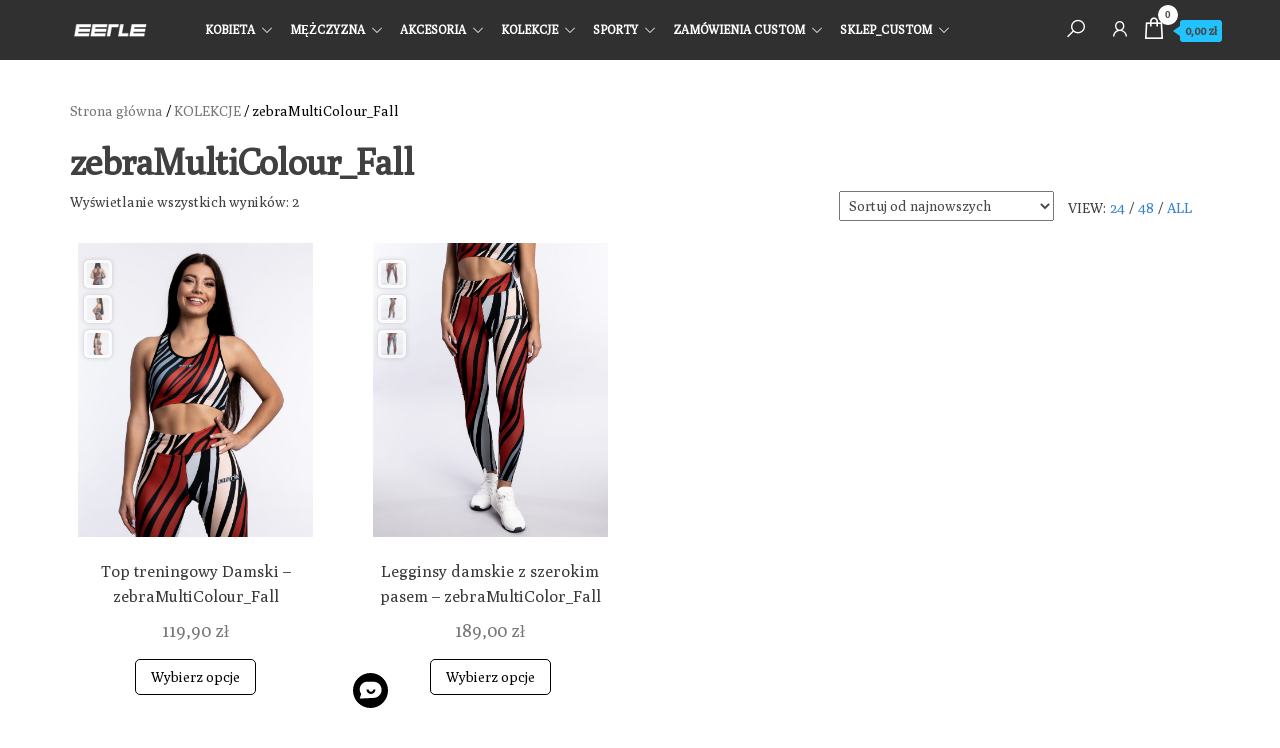

--- FILE ---
content_type: text/html; charset=UTF-8
request_url: https://eerle.pl/kategoria-produktu/kolekcje/zebramulticolour_fall/
body_size: 18773
content:
<!DOCTYPE html>
<html lang="pl-PL">
    <head>
        <meta charset="UTF-8">
        <meta name="viewport" content="width=device-width, initial-scale=1">
        <link rel="profile" href="http://gmpg.org/xfn/11">
        <link rel="dns-prefetch" href="//cdn.hu-manity.co" />
		<!-- Cookie Compliance -->
		<script type="text/javascript">var huOptions = {"appID":"eerlecom-34ebd01","currentLanguage":"pl","blocking":false,"globalCookie":false,"isAdmin":false,"privacyConsent":true,"forms":[]};</script>
		<script type="text/javascript" src="https://cdn.hu-manity.co/hu-banner.min.js"></script><title>zebraMultiColour_Fall &#8211; EERLE</title>
<meta name='robots' content='max-image-preview:large' />
<link rel='dns-prefetch' href='//capi-automation.s3.us-east-2.amazonaws.com' />
<link rel='dns-prefetch' href='//www.googletagmanager.com' />
<link rel='dns-prefetch' href='//fonts.googleapis.com' />
<link href='https://fonts.gstatic.com' crossorigin rel='preconnect' />
<link rel="alternate" type="application/rss+xml" title="EERLE &raquo; Kanał z wpisami" href="https://eerle.pl/feed/" />
<link rel="alternate" type="application/rss+xml" title="EERLE &raquo; Kanał z komentarzami" href="https://eerle.pl/comments/feed/" />
<link rel="alternate" type="application/rss+xml" title="Kanał EERLE &raquo; zebraMultiColour_Fall Kategoria" href="https://eerle.pl/kategoria-produktu/kolekcje/zebramulticolour_fall/feed/" />
<style id='wp-img-auto-sizes-contain-inline-css' type='text/css'>
img:is([sizes=auto i],[sizes^="auto," i]){contain-intrinsic-size:3000px 1500px}
/*# sourceURL=wp-img-auto-sizes-contain-inline-css */
</style>
<link rel='stylesheet' id='sbi_styles-css' href='https://eerle.pl/wp-content/plugins/instagram-feed/css/sbi-styles.min.css?ver=6.10.0' type='text/css' media='all' />
<style id='wp-emoji-styles-inline-css' type='text/css'>

	img.wp-smiley, img.emoji {
		display: inline !important;
		border: none !important;
		box-shadow: none !important;
		height: 1em !important;
		width: 1em !important;
		margin: 0 0.07em !important;
		vertical-align: -0.1em !important;
		background: none !important;
		padding: 0 !important;
	}
/*# sourceURL=wp-emoji-styles-inline-css */
</style>
<link rel='stylesheet' id='wp-block-library-css' href='https://eerle.pl/wp-includes/css/dist/block-library/style.min.css?ver=6.9' type='text/css' media='all' />
<style id='classic-theme-styles-inline-css' type='text/css'>
/*! This file is auto-generated */
.wp-block-button__link{color:#fff;background-color:#32373c;border-radius:9999px;box-shadow:none;text-decoration:none;padding:calc(.667em + 2px) calc(1.333em + 2px);font-size:1.125em}.wp-block-file__button{background:#32373c;color:#fff;text-decoration:none}
/*# sourceURL=/wp-includes/css/classic-themes.min.css */
</style>
<style id='global-styles-inline-css' type='text/css'>
:root{--wp--preset--aspect-ratio--square: 1;--wp--preset--aspect-ratio--4-3: 4/3;--wp--preset--aspect-ratio--3-4: 3/4;--wp--preset--aspect-ratio--3-2: 3/2;--wp--preset--aspect-ratio--2-3: 2/3;--wp--preset--aspect-ratio--16-9: 16/9;--wp--preset--aspect-ratio--9-16: 9/16;--wp--preset--color--black: #000000;--wp--preset--color--cyan-bluish-gray: #abb8c3;--wp--preset--color--white: #ffffff;--wp--preset--color--pale-pink: #f78da7;--wp--preset--color--vivid-red: #cf2e2e;--wp--preset--color--luminous-vivid-orange: #ff6900;--wp--preset--color--luminous-vivid-amber: #fcb900;--wp--preset--color--light-green-cyan: #7bdcb5;--wp--preset--color--vivid-green-cyan: #00d084;--wp--preset--color--pale-cyan-blue: #8ed1fc;--wp--preset--color--vivid-cyan-blue: #0693e3;--wp--preset--color--vivid-purple: #9b51e0;--wp--preset--gradient--vivid-cyan-blue-to-vivid-purple: linear-gradient(135deg,rgb(6,147,227) 0%,rgb(155,81,224) 100%);--wp--preset--gradient--light-green-cyan-to-vivid-green-cyan: linear-gradient(135deg,rgb(122,220,180) 0%,rgb(0,208,130) 100%);--wp--preset--gradient--luminous-vivid-amber-to-luminous-vivid-orange: linear-gradient(135deg,rgb(252,185,0) 0%,rgb(255,105,0) 100%);--wp--preset--gradient--luminous-vivid-orange-to-vivid-red: linear-gradient(135deg,rgb(255,105,0) 0%,rgb(207,46,46) 100%);--wp--preset--gradient--very-light-gray-to-cyan-bluish-gray: linear-gradient(135deg,rgb(238,238,238) 0%,rgb(169,184,195) 100%);--wp--preset--gradient--cool-to-warm-spectrum: linear-gradient(135deg,rgb(74,234,220) 0%,rgb(151,120,209) 20%,rgb(207,42,186) 40%,rgb(238,44,130) 60%,rgb(251,105,98) 80%,rgb(254,248,76) 100%);--wp--preset--gradient--blush-light-purple: linear-gradient(135deg,rgb(255,206,236) 0%,rgb(152,150,240) 100%);--wp--preset--gradient--blush-bordeaux: linear-gradient(135deg,rgb(254,205,165) 0%,rgb(254,45,45) 50%,rgb(107,0,62) 100%);--wp--preset--gradient--luminous-dusk: linear-gradient(135deg,rgb(255,203,112) 0%,rgb(199,81,192) 50%,rgb(65,88,208) 100%);--wp--preset--gradient--pale-ocean: linear-gradient(135deg,rgb(255,245,203) 0%,rgb(182,227,212) 50%,rgb(51,167,181) 100%);--wp--preset--gradient--electric-grass: linear-gradient(135deg,rgb(202,248,128) 0%,rgb(113,206,126) 100%);--wp--preset--gradient--midnight: linear-gradient(135deg,rgb(2,3,129) 0%,rgb(40,116,252) 100%);--wp--preset--font-size--small: 13px;--wp--preset--font-size--medium: 20px;--wp--preset--font-size--large: 36px;--wp--preset--font-size--x-large: 42px;--wp--preset--spacing--20: 0.44rem;--wp--preset--spacing--30: 0.67rem;--wp--preset--spacing--40: 1rem;--wp--preset--spacing--50: 1.5rem;--wp--preset--spacing--60: 2.25rem;--wp--preset--spacing--70: 3.38rem;--wp--preset--spacing--80: 5.06rem;--wp--preset--shadow--natural: 6px 6px 9px rgba(0, 0, 0, 0.2);--wp--preset--shadow--deep: 12px 12px 50px rgba(0, 0, 0, 0.4);--wp--preset--shadow--sharp: 6px 6px 0px rgba(0, 0, 0, 0.2);--wp--preset--shadow--outlined: 6px 6px 0px -3px rgb(255, 255, 255), 6px 6px rgb(0, 0, 0);--wp--preset--shadow--crisp: 6px 6px 0px rgb(0, 0, 0);}:where(.is-layout-flex){gap: 0.5em;}:where(.is-layout-grid){gap: 0.5em;}body .is-layout-flex{display: flex;}.is-layout-flex{flex-wrap: wrap;align-items: center;}.is-layout-flex > :is(*, div){margin: 0;}body .is-layout-grid{display: grid;}.is-layout-grid > :is(*, div){margin: 0;}:where(.wp-block-columns.is-layout-flex){gap: 2em;}:where(.wp-block-columns.is-layout-grid){gap: 2em;}:where(.wp-block-post-template.is-layout-flex){gap: 1.25em;}:where(.wp-block-post-template.is-layout-grid){gap: 1.25em;}.has-black-color{color: var(--wp--preset--color--black) !important;}.has-cyan-bluish-gray-color{color: var(--wp--preset--color--cyan-bluish-gray) !important;}.has-white-color{color: var(--wp--preset--color--white) !important;}.has-pale-pink-color{color: var(--wp--preset--color--pale-pink) !important;}.has-vivid-red-color{color: var(--wp--preset--color--vivid-red) !important;}.has-luminous-vivid-orange-color{color: var(--wp--preset--color--luminous-vivid-orange) !important;}.has-luminous-vivid-amber-color{color: var(--wp--preset--color--luminous-vivid-amber) !important;}.has-light-green-cyan-color{color: var(--wp--preset--color--light-green-cyan) !important;}.has-vivid-green-cyan-color{color: var(--wp--preset--color--vivid-green-cyan) !important;}.has-pale-cyan-blue-color{color: var(--wp--preset--color--pale-cyan-blue) !important;}.has-vivid-cyan-blue-color{color: var(--wp--preset--color--vivid-cyan-blue) !important;}.has-vivid-purple-color{color: var(--wp--preset--color--vivid-purple) !important;}.has-black-background-color{background-color: var(--wp--preset--color--black) !important;}.has-cyan-bluish-gray-background-color{background-color: var(--wp--preset--color--cyan-bluish-gray) !important;}.has-white-background-color{background-color: var(--wp--preset--color--white) !important;}.has-pale-pink-background-color{background-color: var(--wp--preset--color--pale-pink) !important;}.has-vivid-red-background-color{background-color: var(--wp--preset--color--vivid-red) !important;}.has-luminous-vivid-orange-background-color{background-color: var(--wp--preset--color--luminous-vivid-orange) !important;}.has-luminous-vivid-amber-background-color{background-color: var(--wp--preset--color--luminous-vivid-amber) !important;}.has-light-green-cyan-background-color{background-color: var(--wp--preset--color--light-green-cyan) !important;}.has-vivid-green-cyan-background-color{background-color: var(--wp--preset--color--vivid-green-cyan) !important;}.has-pale-cyan-blue-background-color{background-color: var(--wp--preset--color--pale-cyan-blue) !important;}.has-vivid-cyan-blue-background-color{background-color: var(--wp--preset--color--vivid-cyan-blue) !important;}.has-vivid-purple-background-color{background-color: var(--wp--preset--color--vivid-purple) !important;}.has-black-border-color{border-color: var(--wp--preset--color--black) !important;}.has-cyan-bluish-gray-border-color{border-color: var(--wp--preset--color--cyan-bluish-gray) !important;}.has-white-border-color{border-color: var(--wp--preset--color--white) !important;}.has-pale-pink-border-color{border-color: var(--wp--preset--color--pale-pink) !important;}.has-vivid-red-border-color{border-color: var(--wp--preset--color--vivid-red) !important;}.has-luminous-vivid-orange-border-color{border-color: var(--wp--preset--color--luminous-vivid-orange) !important;}.has-luminous-vivid-amber-border-color{border-color: var(--wp--preset--color--luminous-vivid-amber) !important;}.has-light-green-cyan-border-color{border-color: var(--wp--preset--color--light-green-cyan) !important;}.has-vivid-green-cyan-border-color{border-color: var(--wp--preset--color--vivid-green-cyan) !important;}.has-pale-cyan-blue-border-color{border-color: var(--wp--preset--color--pale-cyan-blue) !important;}.has-vivid-cyan-blue-border-color{border-color: var(--wp--preset--color--vivid-cyan-blue) !important;}.has-vivid-purple-border-color{border-color: var(--wp--preset--color--vivid-purple) !important;}.has-vivid-cyan-blue-to-vivid-purple-gradient-background{background: var(--wp--preset--gradient--vivid-cyan-blue-to-vivid-purple) !important;}.has-light-green-cyan-to-vivid-green-cyan-gradient-background{background: var(--wp--preset--gradient--light-green-cyan-to-vivid-green-cyan) !important;}.has-luminous-vivid-amber-to-luminous-vivid-orange-gradient-background{background: var(--wp--preset--gradient--luminous-vivid-amber-to-luminous-vivid-orange) !important;}.has-luminous-vivid-orange-to-vivid-red-gradient-background{background: var(--wp--preset--gradient--luminous-vivid-orange-to-vivid-red) !important;}.has-very-light-gray-to-cyan-bluish-gray-gradient-background{background: var(--wp--preset--gradient--very-light-gray-to-cyan-bluish-gray) !important;}.has-cool-to-warm-spectrum-gradient-background{background: var(--wp--preset--gradient--cool-to-warm-spectrum) !important;}.has-blush-light-purple-gradient-background{background: var(--wp--preset--gradient--blush-light-purple) !important;}.has-blush-bordeaux-gradient-background{background: var(--wp--preset--gradient--blush-bordeaux) !important;}.has-luminous-dusk-gradient-background{background: var(--wp--preset--gradient--luminous-dusk) !important;}.has-pale-ocean-gradient-background{background: var(--wp--preset--gradient--pale-ocean) !important;}.has-electric-grass-gradient-background{background: var(--wp--preset--gradient--electric-grass) !important;}.has-midnight-gradient-background{background: var(--wp--preset--gradient--midnight) !important;}.has-small-font-size{font-size: var(--wp--preset--font-size--small) !important;}.has-medium-font-size{font-size: var(--wp--preset--font-size--medium) !important;}.has-large-font-size{font-size: var(--wp--preset--font-size--large) !important;}.has-x-large-font-size{font-size: var(--wp--preset--font-size--x-large) !important;}
:where(.wp-block-post-template.is-layout-flex){gap: 1.25em;}:where(.wp-block-post-template.is-layout-grid){gap: 1.25em;}
:where(.wp-block-term-template.is-layout-flex){gap: 1.25em;}:where(.wp-block-term-template.is-layout-grid){gap: 1.25em;}
:where(.wp-block-columns.is-layout-flex){gap: 2em;}:where(.wp-block-columns.is-layout-grid){gap: 2em;}
:root :where(.wp-block-pullquote){font-size: 1.5em;line-height: 1.6;}
/*# sourceURL=global-styles-inline-css */
</style>
<link rel='stylesheet' id='envo-online-store-pro-css' href='https://eerle.pl/wp-content/plugins/envo-online-store-pro/css/style.css?ver=1.8.4' type='text/css' media='all' />
<link rel='stylesheet' id='envo-online-store-pro-fancybox-css' href='https://eerle.pl/wp-content/plugins/envo-online-store-pro/css/jquery.fancybox.min.css?ver=1.8.4' type='text/css' media='all' />
<link rel='stylesheet' id='wpchat-inter-font-css' href='https://eerle.pl/wp-content/plugins/smashballoon-wpchat-livechat-customer-support/public/assets/fonts/inter/inter.css?ver=1.2.0' type='text/css' media='all' />
<link rel='stylesheet' id='woo-stickers-by-webline-css' href='https://eerle.pl/wp-content/plugins/woo-stickers-by-webline/public/css/woo-stickers-by-webline-public.css?ver=1.2.8' type='text/css' media='all' />
<link rel='stylesheet' id='woocommerce-layout-css' href='https://eerle.pl/wp-content/plugins/woocommerce/assets/css/woocommerce-layout.css?ver=10.4.3' type='text/css' media='all' />
<link rel='stylesheet' id='woocommerce-smallscreen-css' href='https://eerle.pl/wp-content/plugins/woocommerce/assets/css/woocommerce-smallscreen.css?ver=10.4.3' type='text/css' media='only screen and (max-width: 768px)' />
<link rel='stylesheet' id='woocommerce-general-css' href='https://eerle.pl/wp-content/plugins/woocommerce/assets/css/woocommerce.css?ver=10.4.3' type='text/css' media='all' />
<style id='woocommerce-inline-inline-css' type='text/css'>
.woocommerce form .form-row .required { visibility: visible; }
@media only screen and (min-width: 769px) {.woocommerce #content div.product div.summary, .woocommerce div.product div.summary, .woocommerce-page #content div.product div.summary, .woocommerce-page div.product div.summary{width: 40%; padding-left: 4%;}}
/*# sourceURL=woocommerce-inline-inline-css */
</style>
<link rel='stylesheet' id='dashicons-css' href='https://eerle.pl/wp-includes/css/dashicons.min.css?ver=6.9' type='text/css' media='all' />
<link rel='stylesheet' id='cfvsw_swatches_product-css' href='https://eerle.pl/wp-content/plugins/variation-swatches-woo/assets/css/swatches.css?ver=1.0.13' type='text/css' media='all' />
<style id='cfvsw_swatches_product-inline-css' type='text/css'>
.cfvsw-tooltip{background:#000000;color:#ffffff;} .cfvsw-tooltip:before{background:#000000;}:root {--cfvsw-swatches-font-size: 12px;--cfvsw-swatches-border-color: #000000;--cfvsw-swatches-border-color-hover: #00000080;--cfvsw-swatches-border-width: 1px;--cfvsw-swatches-tooltip-font-size: 12px;}
/*# sourceURL=cfvsw_swatches_product-inline-css */
</style>
<link rel='stylesheet' id='bootstrap-css' href='https://eerle.pl/wp-content/themes/envo-online-store/css/bootstrap.css?ver=3.3.7' type='text/css' media='all' />
<link rel='stylesheet' id='mmenu-light-css' href='https://eerle.pl/wp-content/themes/envo-online-store/css/mmenu-light.min.css?ver=1.1.1' type='text/css' media='all' />
<link rel='stylesheet' id='envo-online-store-stylesheet-css' href='https://eerle.pl/wp-content/themes/envo-online-store/style.css?ver=1.1.1' type='text/css' media='all' />
<link rel='stylesheet' id='line-awesome-css' href='https://eerle.pl/wp-content/themes/envo-online-store/css/line-awesome.min.css?ver=1.3.0' type='text/css' media='all' />
<link rel='stylesheet' id='tablepress-default-css' href='https://eerle.pl/wp-content/plugins/tablepress/css/build/default.css?ver=3.2.6' type='text/css' media='all' />
<script type="text/template" id="tmpl-variation-template">
	<div class="woocommerce-variation-description">{{{ data.variation.variation_description }}}</div>
	<div class="woocommerce-variation-price">{{{ data.variation.price_html }}}</div>
	<div class="woocommerce-variation-availability">{{{ data.variation.availability_html }}}</div>
</script>
<script type="text/template" id="tmpl-unavailable-variation-template">
	<p role="alert">Przepraszamy, ten produkt jest niedostępny. Prosimy wybrać inną kombinację.</p>
</script>
<script type="text/javascript" src="https://eerle.pl/wp-includes/js/jquery/jquery.min.js?ver=3.7.1" id="jquery-core-js"></script>
<script type="text/javascript" src="https://eerle.pl/wp-includes/js/jquery/jquery-migrate.min.js?ver=3.4.1" id="jquery-migrate-js"></script>
<script type="text/javascript" src="https://eerle.pl/wp-content/plugins/woo-stickers-by-webline/public/js/woo-stickers-by-webline-public.js?ver=1.2.8" id="woo-stickers-by-webline-js"></script>
<script type="text/javascript" src="https://eerle.pl/wp-content/plugins/woocommerce/assets/js/jquery-blockui/jquery.blockUI.min.js?ver=2.7.0-wc.10.4.3" id="wc-jquery-blockui-js" data-wp-strategy="defer"></script>
<script type="text/javascript" id="wc-add-to-cart-js-extra">
/* <![CDATA[ */
var wc_add_to_cart_params = {"ajax_url":"/wp-admin/admin-ajax.php","wc_ajax_url":"/?wc-ajax=%%endpoint%%","i18n_view_cart":"Zobacz koszyk","cart_url":"https://eerle.pl/koszyk/","is_cart":"","cart_redirect_after_add":"no"};
//# sourceURL=wc-add-to-cart-js-extra
/* ]]> */
</script>
<script type="text/javascript" src="https://eerle.pl/wp-content/plugins/woocommerce/assets/js/frontend/add-to-cart.min.js?ver=10.4.3" id="wc-add-to-cart-js" defer="defer" data-wp-strategy="defer"></script>
<script type="text/javascript" src="https://eerle.pl/wp-content/plugins/woocommerce/assets/js/js-cookie/js.cookie.min.js?ver=2.1.4-wc.10.4.3" id="wc-js-cookie-js" data-wp-strategy="defer"></script>
<script type="text/javascript" src="https://eerle.pl/wp-includes/js/underscore.min.js?ver=1.13.7" id="underscore-js"></script>
<script type="text/javascript" id="wp-util-js-extra">
/* <![CDATA[ */
var _wpUtilSettings = {"ajax":{"url":"/wp-admin/admin-ajax.php"}};
//# sourceURL=wp-util-js-extra
/* ]]> */
</script>
<script type="text/javascript" src="https://eerle.pl/wp-includes/js/wp-util.min.js?ver=6.9" id="wp-util-js"></script>
<script type="text/javascript" id="wc-cart-fragments-js-extra">
/* <![CDATA[ */
var wc_cart_fragments_params = {"ajax_url":"/wp-admin/admin-ajax.php","wc_ajax_url":"/?wc-ajax=%%endpoint%%","cart_hash_key":"wc_cart_hash_492da8e07762a0468083291a6474e8a9","fragment_name":"wc_fragments_492da8e07762a0468083291a6474e8a9","request_timeout":"5000"};
//# sourceURL=wc-cart-fragments-js-extra
/* ]]> */
</script>
<script type="text/javascript" src="https://eerle.pl/wp-content/plugins/woocommerce/assets/js/frontend/cart-fragments.min.js?ver=10.4.3" id="wc-cart-fragments-js" defer="defer" data-wp-strategy="defer"></script>

<!-- Fragment znacznika Google (gtag.js) dodany przez Site Kit -->
<!-- Fragment Google Analytics dodany przez Site Kit -->
<script type="text/javascript" src="https://www.googletagmanager.com/gtag/js?id=GT-P8Q7DGB" id="google_gtagjs-js" async></script>
<script type="text/javascript" id="google_gtagjs-js-after">
/* <![CDATA[ */
window.dataLayer = window.dataLayer || [];function gtag(){dataLayer.push(arguments);}
gtag("set","linker",{"domains":["eerle.pl"]});
gtag("js", new Date());
gtag("set", "developer_id.dZTNiMT", true);
gtag("config", "GT-P8Q7DGB");
 window._googlesitekit = window._googlesitekit || {}; window._googlesitekit.throttledEvents = []; window._googlesitekit.gtagEvent = (name, data) => { var key = JSON.stringify( { name, data } ); if ( !! window._googlesitekit.throttledEvents[ key ] ) { return; } window._googlesitekit.throttledEvents[ key ] = true; setTimeout( () => { delete window._googlesitekit.throttledEvents[ key ]; }, 5 ); gtag( "event", name, { ...data, event_source: "site-kit" } ); }; 
//# sourceURL=google_gtagjs-js-after
/* ]]> */
</script>
<link rel="https://api.w.org/" href="https://eerle.pl/wp-json/" /><link rel="alternate" title="JSON" type="application/json" href="https://eerle.pl/wp-json/wp/v2/product_cat/67" /><link rel="EditURI" type="application/rsd+xml" title="RSD" href="https://eerle.pl/xmlrpc.php?rsd" />
<meta name="generator" content="WordPress 6.9" />
<meta name="generator" content="WooCommerce 10.4.3" />
<meta name="generator" content="Site Kit by Google 1.170.0" />	<noscript><style>.woocommerce-product-gallery{ opacity: 1 !important; }</style></noscript>
	<meta name="generator" content="Elementor 3.34.1; features: e_font_icon_svg, additional_custom_breakpoints; settings: css_print_method-external, google_font-enabled, font_display-swap">

<!-- Meta Pixel Code -->
<script type='text/javascript'>
!function(f,b,e,v,n,t,s){if(f.fbq)return;n=f.fbq=function(){n.callMethod?
n.callMethod.apply(n,arguments):n.queue.push(arguments)};if(!f._fbq)f._fbq=n;
n.push=n;n.loaded=!0;n.version='2.0';n.queue=[];t=b.createElement(e);t.async=!0;
t.src=v;s=b.getElementsByTagName(e)[0];s.parentNode.insertBefore(t,s)}(window,
document,'script','https://connect.facebook.net/en_US/fbevents.js');
</script>
<!-- End Meta Pixel Code -->
<script type='text/javascript'>var url = window.location.origin + '?ob=open-bridge';
            fbq('set', 'openbridge', '663574891189116', url);
fbq('init', '663574891189116', {}, {
    "agent": "wordpress-6.9-4.1.5"
})</script><script type='text/javascript'>
    fbq('track', 'PageView', []);
  </script>			<script  type="text/javascript">
				!function(f,b,e,v,n,t,s){if(f.fbq)return;n=f.fbq=function(){n.callMethod?
					n.callMethod.apply(n,arguments):n.queue.push(arguments)};if(!f._fbq)f._fbq=n;
					n.push=n;n.loaded=!0;n.version='2.0';n.queue=[];t=b.createElement(e);t.async=!0;
					t.src=v;s=b.getElementsByTagName(e)[0];s.parentNode.insertBefore(t,s)}(window,
					document,'script','https://connect.facebook.net/en_US/fbevents.js');
			</script>
			<!-- WooCommerce Facebook Integration Begin -->
			<script  type="text/javascript">

				fbq('init', '663574891189116', {}, {
    "agent": "woocommerce_0-10.4.3-3.5.15"
});

				document.addEventListener( 'DOMContentLoaded', function() {
					// Insert placeholder for events injected when a product is added to the cart through AJAX.
					document.body.insertAdjacentHTML( 'beforeend', '<div class=\"wc-facebook-pixel-event-placeholder\"></div>' );
				}, false );

			</script>
			<!-- WooCommerce Facebook Integration End -->
						<style>
				.e-con.e-parent:nth-of-type(n+4):not(.e-lazyloaded):not(.e-no-lazyload),
				.e-con.e-parent:nth-of-type(n+4):not(.e-lazyloaded):not(.e-no-lazyload) * {
					background-image: none !important;
				}
				@media screen and (max-height: 1024px) {
					.e-con.e-parent:nth-of-type(n+3):not(.e-lazyloaded):not(.e-no-lazyload),
					.e-con.e-parent:nth-of-type(n+3):not(.e-lazyloaded):not(.e-no-lazyload) * {
						background-image: none !important;
					}
				}
				@media screen and (max-height: 640px) {
					.e-con.e-parent:nth-of-type(n+2):not(.e-lazyloaded):not(.e-no-lazyload),
					.e-con.e-parent:nth-of-type(n+2):not(.e-lazyloaded):not(.e-no-lazyload) * {
						background-image: none !important;
					}
				}
			</style>
			            <style type="text/css" id="envo-online-store-header-css">
            	
                                .site-title,
                    .site-description {
                        position: absolute;
                        clip: rect(1px, 1px, 1px, 1px);
                    }
            	
            </style>
            <link rel="icon" href="https://eerle.pl/wp-content/uploads/2025/02/cropped-EERLE-LOGO-ICO-32x32.jpg" sizes="32x32" />
<link rel="icon" href="https://eerle.pl/wp-content/uploads/2025/02/cropped-EERLE-LOGO-ICO-192x192.jpg" sizes="192x192" />
<link rel="apple-touch-icon" href="https://eerle.pl/wp-content/uploads/2025/02/cropped-EERLE-LOGO-ICO-180x180.jpg" />
<meta name="msapplication-TileImage" content="https://eerle.pl/wp-content/uploads/2025/02/cropped-EERLE-LOGO-ICO-270x270.jpg" />
<style>.easypack_show_geowidget {
                                  background:  #FCC905 !important;
                                }</style><style id="kirki-inline-styles">@media (min-width: 1430px){.top-bar-section .container{width:custom%;}.main-menu .container{width:custom%;}#site-content.container{width:custom%;}#content-footer-section .container{width:custom%;}.footer-credits .container{width:custom%;}}@media (min-width: 1530px){.top-bar-section .container{width:1500px;}.main-menu .container{width:1500px;}#site-content.container{width:1500px;}#content-footer-section .container{width:1500px;}}@media (min-width: 1170px){.footer-credits .container{width:1140px;}}.top-bar-section{font-size:12;letter-spacing:0px;text-transform:none;padding-top:5px;padding-right:0px;padding-bottom:5px;padding-left:0px;}.top-bar-section a{color:#0a0a0a;}.site-branding-logo img{padding-top:0px;padding-right:0px;padding-bottom:0px;padding-left:0px;}.site-branding-text{padding-top:0px;padding-right:0px;padding-bottom:0px;padding-left:0px;}.site-branding-text h1.site-title a:hover, .site-branding-text .site-title a:hover, .site-branding-text h1.site-title, .site-branding-text .site-title, .site-branding-text h1.site-title a, .site-branding-text .site-title a{letter-spacing:0px;text-transform:none;}p.site-description{letter-spacing:0px;text-transform:none;}#site-navigation, #site-navigation .navbar-nav > li > a, #site-navigation .dropdown-menu > li > a{font-size:12px;text-transform:none;color:#ffffff;}.open-panel span{background-color:#ffffff;}.navbar-default .navbar-brand.brand-absolute, .mm:after{color:#ffffff;}.mm li:after, .mm ul, .mm:before{border-color:#ffffff;}#site-navigation, #site-navigation .dropdown-menu, #site-navigation.shrink, .header-cart-block .header-cart-inner ul.site-header-cart, .mm{background-color:#303030;}#site-navigation .navbar-nav > .open > a, #site-navigation .navbar-nav > li.open.active > a, #site-navigation .navbar-nav > .open > a:hover, #site-navigation .navbar-nav > li > a:hover, #site-navigation .dropdown-menu > li > a:hover, #site-navigation .dropdown-menu > li > a:focus{color:#ffffff;}#site-navigation .navbar-nav > li > a:hover, #site-navigation .dropdown-menu > li > a:hover, #site-navigation .nav .open > a, #site-navigation .nav .open > a:hover, #site-navigation .nav .open > a:focus, #site-navigation .dropdown-menu > li > a:focus{background-color:#666666;}.nav > li > a:hover:after{background-color:#ffffff;}.nav > li.active > a:after, .current-page-parent:after{background-color:#ffffff;}#site-navigation .navbar-nav > li.active > a, #site-navigation .dropdown-menu > .active.current-menu-item > a, .dropdown-menu > .active > a, li.home-icon.front_page_on, li.home-icon.front_page_on:before{background-color:#444444;}.navbar-nav li:hover .dropdown-menu{border-color:#ffffff;}.menu-item .menu-description, .mobile-cart .amount-cart, .mobile-cart .cart-contents span.count{color:#eeee22;}.footer-credits{letter-spacing:0px;text-transform:none;background-color:#020202;}.footer-credits-text{padding-top:5px;padding-right:0px;padding-bottom:0px;padding-left:0px;}#content-footer-section .widget{font-size:15px;letter-spacing:0px;text-transform:none;color:#050505;}#content-footer-section .widget-title h3{font-size:15px;letter-spacing:0px;line-height:1.6;text-transform:none;}#content-footer-section, #content-footer-section .widget-title h3{background-color:#000000;}#content-footer-section a{color:#ffffff;}#content-footer-section a:hover{color:#b2b2b2;}#content-footer-section{padding-top:15px;padding-right:15px;padding-bottom:15px;padding-left:15px;}body, nav.navigation.post-navigation a, .nav-subtitle{font-family:Poly;font-size:14px;font-weight:400;letter-spacing:0px;line-height:1.6;}a, .author-meta a, .tags-links a, .cat-links a, nav.navigation.pagination .nav-links a, .comments-meta a{color:#0066bf;}.widget-title:before, nav.navigation.pagination .current:before{background-color:#0066bf;}nav.navigation.pagination .current:before{border-color:#0066bf;}.head-image-heading .posted-date{display:none;}.head-image-heading .comments-meta{display:none;}.head-image-heading .author-meta{display:none;}.entry-footer .cat-links{display:none;}.entry-footer .tags-links{display:none;}nav.navigation.post-navigation{display:none;}h1.single-title{letter-spacing:0px;text-transform:none;}.single article .post, .page article .page, .single article .posted-date, .single .cat-links span, .single .tags-links span, .nav-subtitle{letter-spacing:0px;text-transform:none;}.news-item .posted-date{display:inline-block;}.news-item .comments-meta{display:inline-block;}.news-item .author-meta{display:inline-block;}.news-item .news-thumb img{-webkit-border-radius:0px;-moz-border-radius:0px;border-radius:0px;-webkit-box-shadow:0px 5px 5px 0px rgba(0,0,0,0.2);-moz-box-shadow:0px 5px 5px 0px rgba(0,0,0,0.2);box-shadow:0px 5px 5px 0px rgba(0,0,0,0.2);}.news-item h2 a{letter-spacing:0px;text-transform:none;color:#000000;}.news-text-wrap .author-meta, .news-text-wrap .posted-date, .news-text-wrap .post-excerpt{letter-spacing:0px;text-transform:none;}.blog .page-area .col-md-9, .archive .page-area .col-md-9, article.col-md-9{float:left;}#sidebar .widget-title h3{font-size:15px;letter-spacing:0px;line-height:1.6;text-transform:uppercase;}#sidebar .widget{font-size:15px;letter-spacing:0px;line-height:1.6;text-transform:uppercase;}.widget-title{border-bottom-color:#1e73be;}.widget-title h3:after{background-color:#0a0a0a;}#sidebar .widget a{color:#050000;}.woocommerce ul.products li.product h3, li.product-category.product h3, .woocommerce ul.products li.product h2.woocommerce-loop-product__title, .woocommerce ul.products li.product h2.woocommerce-loop-category__title{font-size:16px;letter-spacing:0px;line-height:1.6;text-transform:none;}.woocommerce ul.products li.product .price{font-size:18px;letter-spacing:0px;line-height:1.6;text-transform:none;}.woocommerce ul.products li.product .button{font-size:14px;letter-spacing:0px;line-height:1.6;text-transform:none;padding-top:6px;padding-bottom:6px;padding-left:15px;padding-right:15px;color:#020202;border-color:#050000;-webkit-border-radius:5px;-moz-border-radius:5px;border-radius:5px;}.woocommerce ul.products li.product{-webkit-border-radius:0px;-moz-border-radius:0px;border-radius:0px;}.woocommerce ul.products li.product a img{-webkit-border-radius:0px;-moz-border-radius:0px;border-radius:0px;}.woocommerce ul.products li.product:hover, .woocommerce-page ul.products li.product:hover{-webkit-box-shadow:0px 0px 10px 0px rgba(0,0,0,0.25);-moz-box-shadow:0px 0px 10px 0px rgba(0,0,0,0.25);box-shadow:0px 0px 10px 0px rgba(0,0,0,0.25);}.woocommerce div.product .product_title{font-size:30px;letter-spacing:0px;line-height:1.6;text-transform:none;}.woocommerce div.product p.price, .woocommerce div.product span.price{font-size:30px;letter-spacing:0px;line-height:1.6;text-transform:none;}.woocommerce div.product .woocommerce-tabs ul.tabs{text-align:center;}.single.woocommerce span.onsale{color:#81d742;}.woocommerce #respond input#submit, .woocommerce a.button, .woocommerce button.button, .woocommerce input.button, .woocommerce #respond input#submit.alt, .woocommerce a.button.alt, .woocommerce button.button.alt, .woocommerce input.button.alt{font-size:14px;letter-spacing:0px;line-height:1.6;text-transform:none;padding-top:6px;padding-right:20px;padding-bottom:6px;padding-left:20px;background-color:transparent;-webkit-border-radius:0px;-moz-border-radius:0px;border-radius:0px;}.woocommerce #respond input#submit, .woocommerce a.button, #sidebar .widget.widget_shopping_cart a.button, .woocommerce button.button, .woocommerce input.button, .woocommerce #respond input#submit.alt, .woocommerce a.button.alt, .woocommerce button.button.alt, .woocommerce input.button.alt{color:#000000;}.single-product div.product form.cart .plus, .single-product div.product form.cart .minus{background-color:transparent;}.header-cart, .mobile-cart .header-cart{display:block;}.header-cart a.cart-contents i{color:#ffffff;}.cart-contents span.count{background-color:#ffffff;}.header-cart-block:hover ul.site-header-cart, .product-added-to-cart .header-cart-block ul.site-header-cart{background-color:#ffffff;}.header-my-account, .mobile-account .header-my-account{display:block;}.header-wishlist, .mobile-wishlist .header-wishlist{display:none;}.header-compare, .mobile-compare .header-compare{display:none;}.header-icons-search{display:block;}.the-countdown-notice, .the-countdown, .countdown-item{letter-spacing:0px;text-transform:none;}.arhive-product-gallery{top:5%;left:5%;}.arhive-product-gallery-image{width:30px;height:30px;}.woocommerce ul.products li.product .arhive-product-gallery-image a img{opacity:0.7;-webkit-border-radius:6px;-moz-border-radius:6px;border-radius:6px;}.woocommerce ul.products li.product:hover .arhive-product-gallery-image a img{opacity:1;}#site-canvas .widget{font-size:15px;letter-spacing:0px;text-transform:none;}#site-canvas .widget-title h3{font-size:15px;letter-spacing:0px;line-height:1.6;}.woo-breadcrumbs{color:#050505;}.woo-breadcrumbs a{color:#777777;}.woo-breadcrumbs a:hover{color:#777777;}@media (max-width: 767px){.mobile-cart a.cart-contents i, .mobile-account .header-my-account a, .mobile-wishlist i, .mobile-compare i{color:#ffffff;}#site-navigation .navbar-nav a, .openNav .menu-container{background-color:#303030;}#site-navigation .navbar-nav a:hover{color:#ffffff!important;background-color:#666666!important;}#site-navigation .navbar-nav .active.current-menu-item a, .dropdown-menu > .active > a{background-color:#444444!important;}}@media (min-width: 992px){.widget.col-md-3{width:25%;}}@media (min-width: 769px){.woocommerce-page #content div.product div.images, .woocommerce-page div.product div.images{width:60%;}}@media (min-width: 768px){}/* latin-ext */
@font-face {
  font-family: 'Poly';
  font-style: normal;
  font-weight: 400;
  font-display: swap;
  src: url(https://eerle.pl/wp-content/fonts/poly/font) format('woff');
  unicode-range: U+0100-02BA, U+02BD-02C5, U+02C7-02CC, U+02CE-02D7, U+02DD-02FF, U+0304, U+0308, U+0329, U+1D00-1DBF, U+1E00-1E9F, U+1EF2-1EFF, U+2020, U+20A0-20AB, U+20AD-20C0, U+2113, U+2C60-2C7F, U+A720-A7FF;
}
/* latin */
@font-face {
  font-family: 'Poly';
  font-style: normal;
  font-weight: 400;
  font-display: swap;
  src: url(https://eerle.pl/wp-content/fonts/poly/font) format('woff');
  unicode-range: U+0000-00FF, U+0131, U+0152-0153, U+02BB-02BC, U+02C6, U+02DA, U+02DC, U+0304, U+0308, U+0329, U+2000-206F, U+20AC, U+2122, U+2191, U+2193, U+2212, U+2215, U+FEFF, U+FFFD;
}</style>    </head>
    <body id="blog" class="archive tax-product_cat term-zebramulticolour_fall term-67 wp-custom-logo wp-theme-envo-online-store theme-envo-online-store cookies-not-set floating-menu sidebar-sticky open-middle-cart open-head-cart woo-infinite-loading envo-online-store-pro-1.8.4 woocommerce woocommerce-page woocommerce-no-js elementor-default elementor-kit-63">
        <a class="skip-link screen-reader-text" href="#site-content">Przejdź do treści</a>
<!-- Meta Pixel Code -->
<noscript>
<img height="1" width="1" style="display:none" alt="fbpx"
src="https://www.facebook.com/tr?id=663574891189116&ev=PageView&noscript=1" />
</noscript>
<!-- End Meta Pixel Code -->
        <div class="page-wrap">
             
<div class="main-menu">
    <nav id="site-navigation" class="navbar navbar-default">     
        <div class="container">   
            <div class="navbar-header">
                <div class="site-heading mobile-heading" >
                            <div class="site-branding-logo">
            <a href="https://eerle.pl/" class="custom-logo-link" rel="home"><img width="200" height="150" src="https://eerle.pl/wp-content/uploads/2025/02/eerle_logo_200x150_png.png" class="custom-logo" alt="EERLE" decoding="async" /></a>        </div>
        <div class="site-branding-text">
                            <p class="site-title"><a href="https://eerle.pl/" rel="home">EERLE</a></p>
            
                            <p class="site-description">
                    premium sport &amp; active wear | sklep | produkcja | odzież CUSTOM dla TEAM&#039;ów                </p>
                    </div><!-- .site-branding-text -->
                        </div>
            </div>
                <div class="woo-head-icons">
                                            <div class="header-icons-cart header-icons" >
                                        <div class="header-cart">
                <div class="header-cart-block">
                    <div class="header-cart-inner">
                        	
        <a class="cart-contents" href="https://eerle.pl/koszyk/" data-tooltip="Koszyk" title="Koszyk">
            <i class="la la-shopping-bag"><span class="count">0</span></i>
            <div class="amount-cart hidden-xs">0,00&nbsp;&#122;&#322;</div> 
        </a>
                                <ul class="site-header-cart menu list-unstyled text-center">
                            <li>
                                <div class="widget woocommerce widget_shopping_cart"><div class="widget_shopping_cart_content"></div></div>                            </li>
                        </ul>
                    </div>
                </div>
            </div>
                                    </div>	
                                                                <div class="header-icons-account header-icons" >
                                        <div class="header-my-account">
                <div class="header-login"> 
                    <a href="https://eerle.pl/moje-konto/" data-tooltip="Moje konto" title="Moje konto">
                        <i class="la la-user"></i>
                    </a>
                </div>
            </div>
                                    </div>
                                                                <div class="header-icons-wishlist header-icons" >
                                                    </div>
                                                                <div class="header-icons-compare header-icons" >
                                                    </div>
                                                                <div class="header-icons-search header-icons" >
                                        <div class="header-search">
                <a id="header-search-icon" href="#" data-tooltip="Szukaj" title="Szukaj">
                    <i class="la la-search"></i>
                </a>   
                <div class="search-heading">
                    <div class="header-search-form">
                        <form role="search" method="get" action="https://eerle.pl/">
                            <input type="hidden" name="post_type" value="product" />
                            <input class="header-search-input" name="s" type="text" placeholder="Szukaj produktów..."/>
                            <button class="header-search-button" type="submit"><i class="la la-search" aria-hidden="true"></i></button>
                        </form>
                    </div>
                </div>
            </div>    
                                    </div>
                                                                <a href="#my-menu" id="main-menu-panel" class="open-panel" data-panel="main-menu-panel">
                            <span></span>
                            <span></span>
                            <span></span>
                        </a>
                        <span class="navbar-brand brand-absolute visible-xs">Menu</span>
                                <div id="my-menu" class="menu-container"><ul id="menu-main-manu" class="nav navbar-nav navbar-left"><li itemscope="itemscope" itemtype="https://www.schema.org/SiteNavigationElement" id="menu-item-215" class="menu-item menu-item-type-taxonomy menu-item-object-product_cat menu-item-has-children dropdown menu-item-215 nav-item"><a title="KOBIETA" href="https://eerle.pl/kategoria-produktu/kobieta/" data-toggle="dropdown" aria-haspopup="true" aria-expanded="false" class="dropdown-toggle nav-link" id="menu-item-dropdown-215">KOBIETA</a>
<ul class="dropdown-menu" aria-labelledby="menu-item-dropdown-215" role="menu">
	<li itemscope="itemscope" itemtype="https://www.schema.org/SiteNavigationElement" id="menu-item-2878" class="menu-item menu-item-type-taxonomy menu-item-object-product_cat menu-item-2878 nav-item"><a title="TOPY, BOKSERKI" href="https://eerle.pl/kategoria-produktu/kobieta/topy-bokserki-damskie/" class="dropdown-item">TOPY, BOKSERKI</a></li>
	<li itemscope="itemscope" itemtype="https://www.schema.org/SiteNavigationElement" id="menu-item-299" class="menu-item menu-item-type-taxonomy menu-item-object-product_cat menu-item-299 nav-item"><a title="KOSZULKI" href="https://eerle.pl/kategoria-produktu/kobieta/koszulki-damskie/" class="dropdown-item">KOSZULKI</a></li>
	<li itemscope="itemscope" itemtype="https://www.schema.org/SiteNavigationElement" id="menu-item-286" class="menu-item menu-item-type-taxonomy menu-item-object-product_cat menu-item-286 nav-item"><a title="BLUZY" href="https://eerle.pl/kategoria-produktu/kobieta/bluzy-damskie/" class="dropdown-item">BLUZY</a></li>
	<li itemscope="itemscope" itemtype="https://www.schema.org/SiteNavigationElement" id="menu-item-2881" class="menu-item menu-item-type-taxonomy menu-item-object-product_cat menu-item-2881 nav-item"><a title="LEGGINSY" href="https://eerle.pl/kategoria-produktu/kobieta/legginsy-damskie/" class="dropdown-item">LEGGINSY</a></li>
	<li itemscope="itemscope" itemtype="https://www.schema.org/SiteNavigationElement" id="menu-item-2882" class="menu-item menu-item-type-taxonomy menu-item-object-product_cat menu-item-2882 nav-item"><a title="SPODNIE / SPODENKI" href="https://eerle.pl/kategoria-produktu/kobieta/spodnie-damskie/" class="dropdown-item">SPODNIE / SPODENKI</a></li>
	<li itemscope="itemscope" itemtype="https://www.schema.org/SiteNavigationElement" id="menu-item-293" class="menu-item menu-item-type-taxonomy menu-item-object-product_cat menu-item-293 nav-item"><a title="góra kobiety" href="https://eerle.pl/kategoria-produktu/kobieta/gora-kobiety/" class="dropdown-item">góra kobiety</a></li>
	<li itemscope="itemscope" itemtype="https://www.schema.org/SiteNavigationElement" id="menu-item-285" class="menu-item menu-item-type-taxonomy menu-item-object-product_cat menu-item-285 nav-item"><a title="dół kobiety" href="https://eerle.pl/kategoria-produktu/kobieta/dol-kobiety/" class="dropdown-item">dół kobiety</a></li>
</ul>
</li>
<li itemscope="itemscope" itemtype="https://www.schema.org/SiteNavigationElement" id="menu-item-216" class="menu-item menu-item-type-taxonomy menu-item-object-product_cat menu-item-has-children dropdown menu-item-216 nav-item"><a title="MĘŻCZYZNA" href="https://eerle.pl/kategoria-produktu/mezczyzna/" data-toggle="dropdown" aria-haspopup="true" aria-expanded="false" class="dropdown-toggle nav-link" id="menu-item-dropdown-216">MĘŻCZYZNA</a>
<ul class="dropdown-menu" aria-labelledby="menu-item-dropdown-216" role="menu">
	<li itemscope="itemscope" itemtype="https://www.schema.org/SiteNavigationElement" id="menu-item-296" class="menu-item menu-item-type-taxonomy menu-item-object-product_cat menu-item-296 nav-item"><a title="KOSZULKI" href="https://eerle.pl/kategoria-produktu/mezczyzna/koszulki-meskie/" class="dropdown-item">KOSZULKI</a></li>
	<li itemscope="itemscope" itemtype="https://www.schema.org/SiteNavigationElement" id="menu-item-298" class="menu-item menu-item-type-taxonomy menu-item-object-product_cat menu-item-298 nav-item"><a title="BLUZY" href="https://eerle.pl/kategoria-produktu/mezczyzna/bluzy-meskie/" class="dropdown-item">BLUZY</a></li>
	<li itemscope="itemscope" itemtype="https://www.schema.org/SiteNavigationElement" id="menu-item-294" class="menu-item menu-item-type-taxonomy menu-item-object-product_cat menu-item-294 nav-item"><a title="LEGGINSY" href="https://eerle.pl/kategoria-produktu/mezczyzna/legginsy-meskie/" class="dropdown-item">LEGGINSY</a></li>
	<li itemscope="itemscope" itemtype="https://www.schema.org/SiteNavigationElement" id="menu-item-2883" class="menu-item menu-item-type-taxonomy menu-item-object-product_cat menu-item-2883 nav-item"><a title="SPODNIE / SPODENKI" href="https://eerle.pl/kategoria-produktu/mezczyzna/spodnie-meskie/" class="dropdown-item">SPODNIE / SPODENKI</a></li>
	<li itemscope="itemscope" itemtype="https://www.schema.org/SiteNavigationElement" id="menu-item-2884" class="menu-item menu-item-type-taxonomy menu-item-object-product_cat menu-item-2884 nav-item"><a title="góra mężczyźni" href="https://eerle.pl/kategoria-produktu/mezczyzna/gora-mezczyzni/" class="dropdown-item">góra mężczyźni</a></li>
	<li itemscope="itemscope" itemtype="https://www.schema.org/SiteNavigationElement" id="menu-item-297" class="menu-item menu-item-type-taxonomy menu-item-object-product_cat menu-item-297 nav-item"><a title="dół mężczyźni" href="https://eerle.pl/kategoria-produktu/mezczyzna/dol-mezczyzni/" class="dropdown-item">dół mężczyźni</a></li>
</ul>
</li>
<li itemscope="itemscope" itemtype="https://www.schema.org/SiteNavigationElement" id="menu-item-284" class="menu-item menu-item-type-taxonomy menu-item-object-product_cat menu-item-has-children dropdown menu-item-284 nav-item"><a title="AKCESORIA" href="https://eerle.pl/kategoria-produktu/akcesoria/" data-toggle="dropdown" aria-haspopup="true" aria-expanded="false" class="dropdown-toggle nav-link" id="menu-item-dropdown-284">AKCESORIA</a>
<ul class="dropdown-menu" aria-labelledby="menu-item-dropdown-284" role="menu">
	<li itemscope="itemscope" itemtype="https://www.schema.org/SiteNavigationElement" id="menu-item-288" class="menu-item menu-item-type-taxonomy menu-item-object-product_cat menu-item-288 nav-item"><a title="CZAPKI" href="https://eerle.pl/kategoria-produktu/akcesoria/czapki/" class="dropdown-item">CZAPKI</a></li>
	<li itemscope="itemscope" itemtype="https://www.schema.org/SiteNavigationElement" id="menu-item-289" class="menu-item menu-item-type-taxonomy menu-item-object-product_cat menu-item-289 nav-item"><a title="CZAPKO-KOMINY" href="https://eerle.pl/kategoria-produktu/akcesoria/czapko-kominy/" class="dropdown-item">CZAPKO-KOMINY</a></li>
	<li itemscope="itemscope" itemtype="https://www.schema.org/SiteNavigationElement" id="menu-item-290" class="menu-item menu-item-type-taxonomy menu-item-object-product_cat menu-item-290 nav-item"><a title="KOMINY" href="https://eerle.pl/kategoria-produktu/akcesoria/kominy/" class="dropdown-item">KOMINY</a></li>
	<li itemscope="itemscope" itemtype="https://www.schema.org/SiteNavigationElement" id="menu-item-292" class="menu-item menu-item-type-taxonomy menu-item-object-product_cat menu-item-292 nav-item"><a title="OPASKI" href="https://eerle.pl/kategoria-produktu/akcesoria/opaski/" class="dropdown-item">OPASKI</a></li>
	<li itemscope="itemscope" itemtype="https://www.schema.org/SiteNavigationElement" id="menu-item-287" class="menu-item menu-item-type-taxonomy menu-item-object-product_cat menu-item-287 nav-item"><a title="PAS BIEGOWY" href="https://eerle.pl/kategoria-produktu/akcesoria/pas-biegowy/" class="dropdown-item">PAS BIEGOWY</a></li>
	<li itemscope="itemscope" itemtype="https://www.schema.org/SiteNavigationElement" id="menu-item-291" class="menu-item menu-item-type-taxonomy menu-item-object-product_cat menu-item-291 nav-item"><a title="RĘCZNIKI" href="https://eerle.pl/kategoria-produktu/akcesoria/reczniki/" class="dropdown-item">RĘCZNIKI</a></li>
</ul>
</li>
<li itemscope="itemscope" itemtype="https://www.schema.org/SiteNavigationElement" id="menu-item-300" class="menu-item menu-item-type-taxonomy menu-item-object-product_cat current-product_cat-ancestor menu-item-has-children dropdown menu-item-300 nav-item"><a title="KOLEKCJE" href="https://eerle.pl/kategoria-produktu/kolekcje/" data-toggle="dropdown" aria-haspopup="true" aria-expanded="false" class="dropdown-toggle nav-link" id="menu-item-dropdown-300">KOLEKCJE</a>
<ul class="dropdown-menu" aria-labelledby="menu-item-dropdown-300" role="menu">
	<li itemscope="itemscope" itemtype="https://www.schema.org/SiteNavigationElement" id="menu-item-3128" class="menu-item menu-item-type-post_type menu-item-object-page menu-item-3128 nav-item"><a title="veliora" href="https://eerle.pl/veliora/" class="dropdown-item">veliora</a></li>
	<li itemscope="itemscope" itemtype="https://www.schema.org/SiteNavigationElement" id="menu-item-3060" class="menu-item menu-item-type-post_type menu-item-object-page menu-item-3060 nav-item"><a title="shadowForce" href="https://eerle.pl/shadowforce/" class="dropdown-item">shadowForce</a></li>
	<li itemscope="itemscope" itemtype="https://www.schema.org/SiteNavigationElement" id="menu-item-302" class="menu-item menu-item-type-taxonomy menu-item-object-product_cat menu-item-302 nav-item"><a title="fervor" href="https://eerle.pl/kategoria-produktu/kolekcje/fervor/" class="dropdown-item">fervor</a></li>
	<li itemscope="itemscope" itemtype="https://www.schema.org/SiteNavigationElement" id="menu-item-303" class="menu-item menu-item-type-taxonomy menu-item-object-product_cat menu-item-303 nav-item"><a title="ragnatela" href="https://eerle.pl/kategoria-produktu/kolekcje/ragnatela/" class="dropdown-item">ragnatela</a></li>
	<li itemscope="itemscope" itemtype="https://www.schema.org/SiteNavigationElement" id="menu-item-304" class="menu-item menu-item-type-taxonomy menu-item-object-product_cat menu-item-304 nav-item"><a title="peakPower" href="https://eerle.pl/kategoria-produktu/kolekcje/peakpower/" class="dropdown-item">peakPower</a></li>
	<li itemscope="itemscope" itemtype="https://www.schema.org/SiteNavigationElement" id="menu-item-305" class="menu-item menu-item-type-taxonomy menu-item-object-product_cat menu-item-305 nav-item"><a title="elements" href="https://eerle.pl/kategoria-produktu/kolekcje/elements/" class="dropdown-item">elements</a></li>
	<li itemscope="itemscope" itemtype="https://www.schema.org/SiteNavigationElement" id="menu-item-306" class="menu-item menu-item-type-taxonomy menu-item-object-product_cat menu-item-306 nav-item"><a title="monster" href="https://eerle.pl/kategoria-produktu/kolekcje/monster/" class="dropdown-item">monster</a></li>
	<li itemscope="itemscope" itemtype="https://www.schema.org/SiteNavigationElement" id="menu-item-307" class="menu-item menu-item-type-taxonomy menu-item-object-product_cat menu-item-307 nav-item"><a title="urbanStone" href="https://eerle.pl/kategoria-produktu/kolekcje/urbanstone/" class="dropdown-item">urbanStone</a></li>
	<li itemscope="itemscope" itemtype="https://www.schema.org/SiteNavigationElement" id="menu-item-308" class="menu-item menu-item-type-taxonomy menu-item-object-product_cat menu-item-308 nav-item"><a title="universe" href="https://eerle.pl/kategoria-produktu/kolekcje/universe/" class="dropdown-item">universe</a></li>
	<li itemscope="itemscope" itemtype="https://www.schema.org/SiteNavigationElement" id="menu-item-309" class="menu-item menu-item-type-taxonomy menu-item-object-product_cat menu-item-309 nav-item"><a title="blueLagoon" href="https://eerle.pl/kategoria-produktu/kolekcje/bluelagoon/" class="dropdown-item">blueLagoon</a></li>
	<li itemscope="itemscope" itemtype="https://www.schema.org/SiteNavigationElement" id="menu-item-310" class="menu-item menu-item-type-taxonomy menu-item-object-product_cat current-product_cat-ancestor menu-item-310 nav-item"><a title="...WSZYSTKIE KOLEKCJE..." href="https://eerle.pl/kategoria-produktu/kolekcje/" class="dropdown-item">&#8230;WSZYSTKIE KOLEKCJE&#8230;</a></li>
</ul>
</li>
<li itemscope="itemscope" itemtype="https://www.schema.org/SiteNavigationElement" id="menu-item-3649" class="menu-item menu-item-type-post_type menu-item-object-page menu-item-has-children dropdown menu-item-3649 nav-item"><a title="SPORTY" href="https://eerle.pl/sporty/" data-toggle="dropdown" aria-haspopup="true" aria-expanded="false" class="dropdown-toggle nav-link" id="menu-item-dropdown-3649">SPORTY</a>
<ul class="dropdown-menu" aria-labelledby="menu-item-dropdown-3649" role="menu">
	<li itemscope="itemscope" itemtype="https://www.schema.org/SiteNavigationElement" id="menu-item-3655" class="menu-item menu-item-type-taxonomy menu-item-object-product_cat menu-item-3655 nav-item"><a title="BIEGANIE" href="https://eerle.pl/kategoria-produktu/sporty/bieganie/" class="dropdown-item">BIEGANIE</a></li>
	<li itemscope="itemscope" itemtype="https://www.schema.org/SiteNavigationElement" id="menu-item-3654" class="menu-item menu-item-type-taxonomy menu-item-object-product_cat menu-item-3654 nav-item"><a title="ROWER" href="https://eerle.pl/kategoria-produktu/sporty/rower/" class="dropdown-item">ROWER</a></li>
</ul>
</li>
<li itemscope="itemscope" itemtype="https://www.schema.org/SiteNavigationElement" id="menu-item-207" class="menu-item menu-item-type-post_type menu-item-object-page menu-item-has-children dropdown menu-item-207 nav-item"><a title="ZAMÓWIENIA CUSTOM" href="https://eerle.pl/custom/" data-toggle="dropdown" aria-haspopup="true" aria-expanded="false" class="dropdown-toggle nav-link" id="menu-item-dropdown-207">ZAMÓWIENIA CUSTOM</a>
<ul class="dropdown-menu" aria-labelledby="menu-item-dropdown-207" role="menu">
	<li itemscope="itemscope" itemtype="https://www.schema.org/SiteNavigationElement" id="menu-item-939" class="menu-item menu-item-type-custom menu-item-object-custom menu-item-939 nav-item"><a title="KOSZULKI" href="http://eerle.pl/custom/#custom-koszulki" class="dropdown-item">KOSZULKI</a></li>
	<li itemscope="itemscope" itemtype="https://www.schema.org/SiteNavigationElement" id="menu-item-940" class="menu-item menu-item-type-custom menu-item-object-custom menu-item-940 nav-item"><a title="BLUZY" href="http://eerle.pl/custom/#custom-bluzy" class="dropdown-item">BLUZY</a></li>
	<li itemscope="itemscope" itemtype="https://www.schema.org/SiteNavigationElement" id="menu-item-941" class="menu-item menu-item-type-custom menu-item-object-custom menu-item-941 nav-item"><a title="SPODNIE / LEGGINSY" href="http://eerle.pl/custom/#custom-spodnie" class="dropdown-item">SPODNIE / LEGGINSY</a></li>
	<li itemscope="itemscope" itemtype="https://www.schema.org/SiteNavigationElement" id="menu-item-942" class="menu-item menu-item-type-custom menu-item-object-custom menu-item-942 nav-item"><a title="AKCESORIA" href="http://eerle.pl/custom/#custom-akcesoria" class="dropdown-item">AKCESORIA</a></li>
</ul>
</li>
<li itemscope="itemscope" itemtype="https://www.schema.org/SiteNavigationElement" id="menu-item-295" class="menu-item menu-item-type-taxonomy menu-item-object-product_cat menu-item-has-children dropdown menu-item-295 nav-item"><a title="SKLEP_CUSTOM" href="https://eerle.pl/kategoria-produktu/custom/" data-toggle="dropdown" aria-haspopup="true" aria-expanded="false" class="dropdown-toggle nav-link" id="menu-item-dropdown-295">SKLEP_CUSTOM</a>
<ul class="dropdown-menu" aria-labelledby="menu-item-dropdown-295" role="menu">
	<li itemscope="itemscope" itemtype="https://www.schema.org/SiteNavigationElement" id="menu-item-935" class="menu-item menu-item-type-taxonomy menu-item-object-product_cat menu-item-935 nav-item"><a title="KB Sobótka - Biegi" href="https://eerle.pl/kategoria-produktu/custom/kb_sobotka/" class="dropdown-item">KB Sobótka &#8211; Biegi</a></li>
	<li itemscope="itemscope" itemtype="https://www.schema.org/SiteNavigationElement" id="menu-item-933" class="menu-item menu-item-type-taxonomy menu-item-object-product_cat menu-item-933 nav-item"><a title="Kilometry Pomocy" href="https://eerle.pl/kategoria-produktu/custom/kilometry_pomocy/" class="dropdown-item">Kilometry Pomocy</a></li>
	<li itemscope="itemscope" itemtype="https://www.schema.org/SiteNavigationElement" id="menu-item-3899" class="menu-item menu-item-type-taxonomy menu-item-object-product_cat menu-item-3899 nav-item"><a title="Tam i z powrotem" href="https://eerle.pl/kategoria-produktu/custom/tam-i-z-powrotem/" class="dropdown-item">Tam i z powrotem</a></li>
	<li itemscope="itemscope" itemtype="https://www.schema.org/SiteNavigationElement" id="menu-item-934" class="menu-item menu-item-type-taxonomy menu-item-object-product_cat menu-item-934 nav-item"><a title="Bieg Jaskiniowego Niedźwiedzia" href="https://eerle.pl/kategoria-produktu/custom/bieg_jaskiniowego_niedzwiedzia/" class="dropdown-item">Bieg Jaskiniowego Niedźwiedzia</a></li>
</ul>
</li>
</ul></div>        </div>
            </nav> 
</div>
            
    <div id="site-content" class="container main-container" role="main">
        <div class="page-area">
            <!-- start content container -->
            <div class="row">
                <article class="col-md-12">
    <nav class="woo-breadcrumbs text-left" itemprop="breadcrumb"><a href="https://eerle.pl">Strona główna</a>&nbsp;&#47;&nbsp;<a href="https://eerle.pl/kategoria-produktu/kolekcje/">KOLEKCJE</a>&nbsp;&#47;&nbsp;zebraMultiColour_Fall</nav><header class="woocommerce-products-header">
			<h1 class="woocommerce-products-header__title page-title">zebraMultiColour_Fall</h1>
	
	</header>
<div class="woocommerce-notices-wrapper"></div><div class="woocommerce-perpage">View:<a href='?products-per-page=24'>24</a><span>/</span><a href='?products-per-page=48'>48</a><span>/</span><a href='?products-per-page=-1'>All</a><span>/</span></div><p class="woocommerce-result-count" role="alert" aria-relevant="all" data-is-sorted-by="true">
	Wyświetlanie wszystkich wyników: 2<span class="screen-reader-text">Posortowane według najnowszych</span></p>
<form class="woocommerce-ordering" method="get">
		<select
		name="orderby"
		class="orderby"
					aria-label="Zamówienie w sklepie"
			>
					<option value="popularity" >Sortuj wg popularności</option>
					<option value="date"  selected='selected'>Sortuj od najnowszych</option>
					<option value="price" >Sortuj po cenie od najniższej</option>
					<option value="price-desc" >Sortuj po cenie od najwyższej</option>
			</select>
	<input type="hidden" name="paged" value="1" />
	</form>
<ul class="products columns-4">
<li class="it-has-gallery product type-product post-994 status-publish first instock product_cat-21 product_cat-gora-kobiety product_cat-kobieta product_cat-topy-bokserki-damskie product_cat-zebramulticolour_fall product_tag-ultradry product_tag-top product_tag-ultralight has-post-thumbnail shipping-taxable purchasable product-type-variable">
	<div class="arhive-product-gallery"><div class="arhive-product-gallery-image"><a data-fancybox="gallery-814" href="https://eerle.pl/wp-content/uploads/2025/03/eerle_topd003-01_zebraMultiColor_Fall_04_top.jpg"><img width="30" height="30" src="https://eerle.pl/wp-content/uploads/2025/03/eerle_topd003-01_zebraMultiColor_Fall_04_top-100x100.jpg" class="attachment-30x30 size-30x30" alt="" decoding="async" srcset="https://eerle.pl/wp-content/uploads/2025/03/eerle_topd003-01_zebraMultiColor_Fall_04_top-100x100.jpg 100w, https://eerle.pl/wp-content/uploads/2025/03/eerle_topd003-01_zebraMultiColor_Fall_04_top-150x150.jpg 150w, https://eerle.pl/wp-content/uploads/2025/03/eerle_topd003-01_zebraMultiColor_Fall_04_top-300x300.jpg 300w" sizes="(max-width: 30px) 100vw, 30px" /></a></div><div class="arhive-product-gallery-image"><a data-fancybox="gallery-814" href="https://eerle.pl/wp-content/uploads/2025/03/eerle_topd003-01_zebraMultiColor_Fall_03_top.jpg"><img loading="lazy" width="30" height="30" src="https://eerle.pl/wp-content/uploads/2025/03/eerle_topd003-01_zebraMultiColor_Fall_03_top-100x100.jpg" class="attachment-30x30 size-30x30" alt="" decoding="async" srcset="https://eerle.pl/wp-content/uploads/2025/03/eerle_topd003-01_zebraMultiColor_Fall_03_top-100x100.jpg 100w, https://eerle.pl/wp-content/uploads/2025/03/eerle_topd003-01_zebraMultiColor_Fall_03_top-150x150.jpg 150w, https://eerle.pl/wp-content/uploads/2025/03/eerle_topd003-01_zebraMultiColor_Fall_03_top-300x300.jpg 300w" sizes="(max-width: 30px) 100vw, 30px" /></a></div><div class="arhive-product-gallery-image"><a data-fancybox="gallery-814" href="https://eerle.pl/wp-content/uploads/2025/03/eerle_topd003-01_zebraMultiColor_Fall_02_top.jpg"><img loading="lazy" width="30" height="30" src="https://eerle.pl/wp-content/uploads/2025/03/eerle_topd003-01_zebraMultiColor_Fall_02_top-100x100.jpg" class="attachment-30x30 size-30x30" alt="" decoding="async" srcset="https://eerle.pl/wp-content/uploads/2025/03/eerle_topd003-01_zebraMultiColor_Fall_02_top-100x100.jpg 100w, https://eerle.pl/wp-content/uploads/2025/03/eerle_topd003-01_zebraMultiColor_Fall_02_top-150x150.jpg 150w, https://eerle.pl/wp-content/uploads/2025/03/eerle_topd003-01_zebraMultiColor_Fall_02_top-300x300.jpg 300w" sizes="(max-width: 30px) 100vw, 30px" /></a></div></div><a href="https://eerle.pl/produkt/top-treningowy-damski-zebramulticolour_fall/" class="woocommerce-LoopProduct-link woocommerce-loop-product__link"><div class="archive-img-wrap"><img loading="lazy" width="1638" height="2048" src="https://eerle.pl/wp-content/uploads/2025/03/eerle_topd003-01_zebraMultiColor_Fall_04_top.jpg" class="secondary-image attachment-shop-catalog" alt="" decoding="async" srcset="https://eerle.pl/wp-content/uploads/2025/03/eerle_topd003-01_zebraMultiColor_Fall_04_top.jpg 1638w, https://eerle.pl/wp-content/uploads/2025/03/eerle_topd003-01_zebraMultiColor_Fall_04_top-240x300.jpg 240w, https://eerle.pl/wp-content/uploads/2025/03/eerle_topd003-01_zebraMultiColor_Fall_04_top-819x1024.jpg 819w, https://eerle.pl/wp-content/uploads/2025/03/eerle_topd003-01_zebraMultiColor_Fall_04_top-768x960.jpg 768w, https://eerle.pl/wp-content/uploads/2025/03/eerle_topd003-01_zebraMultiColor_Fall_04_top-1229x1536.jpg 1229w, https://eerle.pl/wp-content/uploads/2025/03/eerle_topd003-01_zebraMultiColor_Fall_04_top-1024x1280.jpg 1024w" sizes="(max-width: 1638px) 100vw, 1638px" /><img loading="lazy" width="819" height="1024" src="https://eerle.pl/wp-content/uploads/2025/03/eerle_topd003-01_zebraMultiColor_Fall_01_top-819x1024.jpg" class="attachment-woocommerce_thumbnail size-woocommerce_thumbnail" alt="Top treningowy Damski - zebraMultiColour_Fall" decoding="async" srcset="https://eerle.pl/wp-content/uploads/2025/03/eerle_topd003-01_zebraMultiColor_Fall_01_top-819x1024.jpg 819w, https://eerle.pl/wp-content/uploads/2025/03/eerle_topd003-01_zebraMultiColor_Fall_01_top-240x300.jpg 240w, https://eerle.pl/wp-content/uploads/2025/03/eerle_topd003-01_zebraMultiColor_Fall_01_top-768x960.jpg 768w, https://eerle.pl/wp-content/uploads/2025/03/eerle_topd003-01_zebraMultiColor_Fall_01_top-1229x1536.jpg 1229w, https://eerle.pl/wp-content/uploads/2025/03/eerle_topd003-01_zebraMultiColor_Fall_01_top-1024x1280.jpg 1024w, https://eerle.pl/wp-content/uploads/2025/03/eerle_topd003-01_zebraMultiColor_Fall_01_top.jpg 1638w" sizes="(max-width: 819px) 100vw, 819px" /></div><h2 class="woocommerce-loop-product__title">Top treningowy Damski &#8211; zebraMultiColour_Fall</h2>
	<span class="price"><span class="woocommerce-Price-amount amount"><bdi>119,90&nbsp;<span class="woocommerce-Price-currencySymbol">&#122;&#322;</span></bdi></span></span>
</a><a href="https://eerle.pl/produkt/top-treningowy-damski-zebramulticolour_fall/" aria-describedby="woocommerce_loop_add_to_cart_link_describedby_994" data-quantity="1" class="button product_type_variable add_to_cart_button cfvsw_ajax_add_to_cart" data-product_id="994" data-product_sku="TD003-01_zebraMultiColourFall" aria-label="Wybierz opcje dla &bdquo;Top treningowy Damski - zebraMultiColour_Fall&rdquo;" rel="nofollow" data-add_to_cart_text="Add to Cart" data-select_options_text="Wybierz opcje">Wybierz opcje</a>	<span id="woocommerce_loop_add_to_cart_link_describedby_994" class="screen-reader-text">
		Ten produkt ma wiele wariantów. Opcje można wybrać na stronie produktu	</span>
</li>
<li class="it-has-gallery product type-product post-990 status-publish instock product_cat-21 product_cat-dol-kobiety product_cat-kobieta product_cat-legginsy-damskie product_cat-zebramulticolour_fall product_tag-ultradry product_tag-legginsy product_tag-szorty has-post-thumbnail shipping-taxable purchasable product-type-variable">
	<div class="arhive-product-gallery"><div class="arhive-product-gallery-image"><a data-fancybox="gallery-570" href="https://eerle.pl/wp-content/uploads/2025/03/eerle_led002-01_zebraMultiColor_Fall_01_legginsy.jpg"><img loading="lazy" width="30" height="30" src="https://eerle.pl/wp-content/uploads/2025/03/eerle_led002-01_zebraMultiColor_Fall_01_legginsy-100x100.jpg" class="attachment-30x30 size-30x30" alt="" decoding="async" srcset="https://eerle.pl/wp-content/uploads/2025/03/eerle_led002-01_zebraMultiColor_Fall_01_legginsy-100x100.jpg 100w, https://eerle.pl/wp-content/uploads/2025/03/eerle_led002-01_zebraMultiColor_Fall_01_legginsy-150x150.jpg 150w, https://eerle.pl/wp-content/uploads/2025/03/eerle_led002-01_zebraMultiColor_Fall_01_legginsy-300x300.jpg 300w" sizes="(max-width: 30px) 100vw, 30px" /></a></div><div class="arhive-product-gallery-image"><a data-fancybox="gallery-570" href="https://eerle.pl/wp-content/uploads/2025/03/eerle_led002-01_zebraMultiColor_Fall_03_legginsy.jpg"><img loading="lazy" width="30" height="30" src="https://eerle.pl/wp-content/uploads/2025/03/eerle_led002-01_zebraMultiColor_Fall_03_legginsy-100x100.jpg" class="attachment-30x30 size-30x30" alt="" decoding="async" srcset="https://eerle.pl/wp-content/uploads/2025/03/eerle_led002-01_zebraMultiColor_Fall_03_legginsy-100x100.jpg 100w, https://eerle.pl/wp-content/uploads/2025/03/eerle_led002-01_zebraMultiColor_Fall_03_legginsy-150x150.jpg 150w, https://eerle.pl/wp-content/uploads/2025/03/eerle_led002-01_zebraMultiColor_Fall_03_legginsy-300x300.jpg 300w" sizes="(max-width: 30px) 100vw, 30px" /></a></div><div class="arhive-product-gallery-image"><a data-fancybox="gallery-570" href="https://eerle.pl/wp-content/uploads/2025/03/eerle_led002-01_zebraMultiColor_Fall_04_legginsy.jpg"><img loading="lazy" width="30" height="30" src="https://eerle.pl/wp-content/uploads/2025/03/eerle_led002-01_zebraMultiColor_Fall_04_legginsy-100x100.jpg" class="attachment-30x30 size-30x30" alt="" decoding="async" srcset="https://eerle.pl/wp-content/uploads/2025/03/eerle_led002-01_zebraMultiColor_Fall_04_legginsy-100x100.jpg 100w, https://eerle.pl/wp-content/uploads/2025/03/eerle_led002-01_zebraMultiColor_Fall_04_legginsy-150x150.jpg 150w, https://eerle.pl/wp-content/uploads/2025/03/eerle_led002-01_zebraMultiColor_Fall_04_legginsy-300x300.jpg 300w" sizes="(max-width: 30px) 100vw, 30px" /></a></div></div><a href="https://eerle.pl/produkt/legginsy-damskie-z-szerokim-pasem-zebramulticolor_fall/" class="woocommerce-LoopProduct-link woocommerce-loop-product__link"><div class="archive-img-wrap"><img loading="lazy" width="1638" height="2048" src="https://eerle.pl/wp-content/uploads/2025/03/eerle_led002-01_zebraMultiColor_Fall_01_legginsy.jpg" class="secondary-image attachment-shop-catalog" alt="" decoding="async" srcset="https://eerle.pl/wp-content/uploads/2025/03/eerle_led002-01_zebraMultiColor_Fall_01_legginsy.jpg 1638w, https://eerle.pl/wp-content/uploads/2025/03/eerle_led002-01_zebraMultiColor_Fall_01_legginsy-240x300.jpg 240w, https://eerle.pl/wp-content/uploads/2025/03/eerle_led002-01_zebraMultiColor_Fall_01_legginsy-819x1024.jpg 819w, https://eerle.pl/wp-content/uploads/2025/03/eerle_led002-01_zebraMultiColor_Fall_01_legginsy-768x960.jpg 768w, https://eerle.pl/wp-content/uploads/2025/03/eerle_led002-01_zebraMultiColor_Fall_01_legginsy-1229x1536.jpg 1229w, https://eerle.pl/wp-content/uploads/2025/03/eerle_led002-01_zebraMultiColor_Fall_01_legginsy-1024x1280.jpg 1024w" sizes="(max-width: 1638px) 100vw, 1638px" /><img loading="lazy" width="819" height="1024" src="https://eerle.pl/wp-content/uploads/2025/03/eerle_led002-01_zebraMultiColor_Fall_02_legginsy-819x1024.jpg" class="attachment-woocommerce_thumbnail size-woocommerce_thumbnail" alt="Legginsy damskie z szerokim pasem - zebraMultiColor_Fall" decoding="async" srcset="https://eerle.pl/wp-content/uploads/2025/03/eerle_led002-01_zebraMultiColor_Fall_02_legginsy-819x1024.jpg 819w, https://eerle.pl/wp-content/uploads/2025/03/eerle_led002-01_zebraMultiColor_Fall_02_legginsy-240x300.jpg 240w, https://eerle.pl/wp-content/uploads/2025/03/eerle_led002-01_zebraMultiColor_Fall_02_legginsy-768x960.jpg 768w, https://eerle.pl/wp-content/uploads/2025/03/eerle_led002-01_zebraMultiColor_Fall_02_legginsy-1229x1536.jpg 1229w, https://eerle.pl/wp-content/uploads/2025/03/eerle_led002-01_zebraMultiColor_Fall_02_legginsy-1024x1280.jpg 1024w, https://eerle.pl/wp-content/uploads/2025/03/eerle_led002-01_zebraMultiColor_Fall_02_legginsy.jpg 1638w" sizes="(max-width: 819px) 100vw, 819px" /></div><h2 class="woocommerce-loop-product__title">Legginsy damskie z szerokim pasem &#8211; zebraMultiColor_Fall</h2>
	<span class="price"><span class="woocommerce-Price-amount amount"><bdi>189,00&nbsp;<span class="woocommerce-Price-currencySymbol">&#122;&#322;</span></bdi></span></span>
</a><a href="https://eerle.pl/produkt/legginsy-damskie-z-szerokim-pasem-zebramulticolor_fall/" aria-describedby="woocommerce_loop_add_to_cart_link_describedby_990" data-quantity="1" class="button product_type_variable add_to_cart_button cfvsw_ajax_add_to_cart" data-product_id="990" data-product_sku="LED002-01_zebraMultiColorFall" aria-label="Wybierz opcje dla &bdquo;Legginsy damskie z szerokim pasem - zebraMultiColor_Fall&rdquo;" rel="nofollow" data-add_to_cart_text="Add to Cart" data-select_options_text="Wybierz opcje">Wybierz opcje</a>	<span id="woocommerce_loop_add_to_cart_link_describedby_990" class="screen-reader-text">
		Ten produkt ma wiele wariantów. Opcje można wybrać na stronie produktu	</span>
</li>
</ul>
        <div class="page-load-status">
            <div class="infinite-scroll-request">
                <img src="https://eerle.pl/wp-content/plugins/envo-online-store-pro/images/loading.gif" alt="Loading" />
                Loading...            </div>
            <p class="infinite-scroll-error infinite-scroll-last">
                All products loaded            </p>
        </div>
                    </article>       
            </div>
    <!-- end content container -->

    </div><!-- end main-container -->
</div><!-- end page-area -->
  				
	<div id="content-footer-section" class="container-fluid clearfix">
		<div class="container">
			<div id="nav_menu-3" class="widget widget_nav_menu col-md-3"><div class="menu-footer_menu_1-container"><ul id="menu-footer_menu_1" class="menu"><li id="menu-item-228" class="menu-item menu-item-type-post_type menu-item-object-page menu-item-228"><a href="https://eerle.pl/o-nas/">O nas</a></li>
<li id="menu-item-244" class="menu-item menu-item-type-post_type menu-item-object-page menu-item-244"><a href="https://eerle.pl/kontakt/">Kontakt</a></li>
</ul></div></div><div id="nav_menu-4" class="widget widget_nav_menu col-md-3"><div class="menu-footer_menu_2-container"><ul id="menu-footer_menu_2" class="menu"><li id="menu-item-247" class="menu-item menu-item-type-post_type menu-item-object-page menu-item-247"><a href="https://eerle.pl/moje-konto/">Moje konto</a></li>
<li id="menu-item-248" class="menu-item menu-item-type-post_type menu-item-object-page menu-item-248"><a href="https://eerle.pl/zamowienie/">Zamówienie</a></li>
</ul></div></div><div id="nav_menu-6" class="widget widget_nav_menu col-md-3"><div class="menu-footer_menu_3-container"><ul id="menu-footer_menu_3" class="menu"><li id="menu-item-277" class="menu-item menu-item-type-post_type menu-item-object-page menu-item-privacy-policy menu-item-277"><a rel="privacy-policy" href="https://eerle.pl/privacy-policy/">Privacy Policy</a></li>
<li id="menu-item-278" class="menu-item menu-item-type-post_type menu-item-object-page menu-item-278"><a href="https://eerle.pl/regulamin-sklepu/">Regulamin Sklepu</a></li>
</ul></div></div><div id="nav_menu-8" class="widget widget_nav_menu col-md-3"><div class="menu-footer_menu-4-container"><ul id="menu-footer_menu-4" class="menu"><li id="menu-item-279" class="menu-item menu-item-type-post_type menu-item-object-page menu-item-279"><a href="https://eerle.pl/tabela-rozmiarow/">Tabela rozmiarów</a></li>
<li id="menu-item-280" class="menu-item menu-item-type-post_type menu-item-object-page menu-item-280"><a href="https://eerle.pl/katalog-produktow/">Katalog produktów</a></li>
</ul></div></div>		</div>	
	</div>		
 
<footer id="colophon" class="footer-credits container-fluid">
	<div class="container">
		        <footer id="colophon" class="footer-credits container-fluid">
            <div class="container">
                <div class="footer-credits-text text-center">
                    <p><label><span class="description customize-control-description"><span class="first-span">Copyright ©</span> <label><code>2026</code></label> eerle.pl</span></label></p>                </div>
            </div>	
        </footer>
     
	</div>	
</footer>
</div><!-- end page-wrap -->
        <!-- Return to Top -->
        <a href="javascript:" id="return-to-top"><i class="las la-chevron-up"></i></a>
        <script type="speculationrules">
{"prefetch":[{"source":"document","where":{"and":[{"href_matches":"/*"},{"not":{"href_matches":["/wp-*.php","/wp-admin/*","/wp-content/uploads/*","/wp-content/*","/wp-content/plugins/*","/wp-content/themes/envo-online-store/*","/*\\?(.+)"]}},{"not":{"selector_matches":"a[rel~=\"nofollow\"]"}},{"not":{"selector_matches":".no-prefetch, .no-prefetch a"}}]},"eagerness":"conservative"}]}
</script>
<div id="wp-chat" class="wp-chat-frontend"></div>    <!-- Meta Pixel Event Code -->
    <script type='text/javascript'>
        document.addEventListener( 'wpcf7mailsent', function( event ) {
        if( "fb_pxl_code" in event.detail.apiResponse){
            eval(event.detail.apiResponse.fb_pxl_code);
        }
        }, false );
    </script>
    <!-- End Meta Pixel Event Code -->
        <script type="application/ld+json">{"@context":"https://schema.org/","@type":"BreadcrumbList","itemListElement":[{"@type":"ListItem","position":1,"item":{"name":"Strona g\u0142\u00f3wna","@id":"https://eerle.pl"}},{"@type":"ListItem","position":2,"item":{"name":"KOLEKCJE","@id":"https://eerle.pl/kategoria-produktu/kolekcje/"}},{"@type":"ListItem","position":3,"item":{"name":"zebraMultiColour_Fall","@id":"https://eerle.pl/kategoria-produktu/kolekcje/zebramulticolour_fall/"}}]}</script><!-- Instagram Feed JS -->
<script type="text/javascript">
var sbiajaxurl = "https://eerle.pl/wp-admin/admin-ajax.php";
</script>
			<!-- Facebook Pixel Code -->
			<noscript>
				<img
					height="1"
					width="1"
					style="display:none"
					alt="fbpx"
					src="https://www.facebook.com/tr?id=663574891189116&ev=PageView&noscript=1"
				/>
			</noscript>
			<!-- End Facebook Pixel Code -->
						<script>
				const lazyloadRunObserver = () => {
					const lazyloadBackgrounds = document.querySelectorAll( `.e-con.e-parent:not(.e-lazyloaded)` );
					const lazyloadBackgroundObserver = new IntersectionObserver( ( entries ) => {
						entries.forEach( ( entry ) => {
							if ( entry.isIntersecting ) {
								let lazyloadBackground = entry.target;
								if( lazyloadBackground ) {
									lazyloadBackground.classList.add( 'e-lazyloaded' );
								}
								lazyloadBackgroundObserver.unobserve( entry.target );
							}
						});
					}, { rootMargin: '200px 0px 200px 0px' } );
					lazyloadBackgrounds.forEach( ( lazyloadBackground ) => {
						lazyloadBackgroundObserver.observe( lazyloadBackground );
					} );
				};
				const events = [
					'DOMContentLoaded',
					'elementor/lazyload/observe',
				];
				events.forEach( ( event ) => {
					document.addEventListener( event, lazyloadRunObserver );
				} );
			</script>
				<script type='text/javascript'>
		(function () {
			var c = document.body.className;
			c = c.replace(/woocommerce-no-js/, 'woocommerce-js');
			document.body.className = c;
		})();
	</script>
	<link rel='stylesheet' id='wc-blocks-style-css' href='https://eerle.pl/wp-content/plugins/woocommerce/assets/client/blocks/wc-blocks.css?ver=wc-10.4.3' type='text/css' media='all' />
<script type="text/javascript" src="https://eerle.pl/wp-content/plugins/envo-online-store-pro/js/envo-online-store-pro.js?ver=1.8.4" id="envo-online-store-pro-js-js"></script>
<script type="text/javascript" src="https://eerle.pl/wp-content/plugins/envo-online-store-pro/js/hc-sticky.js?ver=1.8.4" id="envo-online-store-pro-sticky-js"></script>
<script type="text/javascript" src="https://eerle.pl/wp-content/plugins/envo-online-store-pro/js/countdown.min.js?ver=1.8.4" id="envo-online-store-pro-countdown-js"></script>
<script type="text/javascript" src="https://eerle.pl/wp-content/plugins/envo-online-store-pro/js/infinite-scroll.pkgd.min.js?ver=1.8.4" id="envo-online-store-pro-scrolling-js"></script>
<script type="text/javascript" src="https://eerle.pl/wp-content/plugins/envo-online-store-pro/js/jquery.fancybox.min.js?ver=1.8.4" id="envo-online-store-pro-fancybox-js"></script>
<script type="text/javascript" src="https://eerle.pl/wp-includes/js/dist/hooks.min.js?ver=dd5603f07f9220ed27f1" id="wp-hooks-js"></script>
<script type="text/javascript" src="https://eerle.pl/wp-includes/js/dist/i18n.min.js?ver=c26c3dc7bed366793375" id="wp-i18n-js"></script>
<script type="text/javascript" id="wp-i18n-js-after">
/* <![CDATA[ */
wp.i18n.setLocaleData( { 'text direction\u0004ltr': [ 'ltr' ] } );
//# sourceURL=wp-i18n-js-after
/* ]]> */
</script>
<script type="text/javascript" id="wp-chat-frontend-js-extra">
/* <![CDATA[ */
var wpChatFrontend = {"restNonce":"b3d7c30352","restUrl":"https://eerle.pl/wp-json/wpchat/v1/","frontendNonce":"be98359192","isPro":"","funnelId":null,"brandingLogoUrl":"https://wpchat.com/?utm_source=wpchat-plugin&utm_medium=wpchat-widget&utm_campaign=wpchat-logo&utm_content=powered-by-wpchat"};
//# sourceURL=wp-chat-frontend-js-extra
/* ]]> */
</script>
<script src="https://eerle.pl/wp-content/plugins/smashballoon-wpchat-livechat-customer-support/public/js/wp-chat-frontend-Bs0WKEkE.js?ver=1.2.0" type="module" ></script><script type="text/javascript" id="woocommerce-js-extra">
/* <![CDATA[ */
var woocommerce_params = {"ajax_url":"/wp-admin/admin-ajax.php","wc_ajax_url":"/?wc-ajax=%%endpoint%%","i18n_password_show":"Poka\u017c has\u0142o","i18n_password_hide":"Ukryj has\u0142o"};
//# sourceURL=woocommerce-js-extra
/* ]]> */
</script>
<script type="text/javascript" src="https://eerle.pl/wp-content/plugins/woocommerce/assets/js/frontend/woocommerce.min.js?ver=10.4.3" id="woocommerce-js" data-wp-strategy="defer"></script>
<script type="text/javascript" id="wc-add-to-cart-variation-js-extra">
/* <![CDATA[ */
var wc_add_to_cart_variation_params = {"wc_ajax_url":"/?wc-ajax=%%endpoint%%","i18n_no_matching_variations_text":"Przepraszamy, \u017caden produkt nie spe\u0142nia twojego wyboru. Prosimy wybra\u0107 inn\u0105 kombinacj\u0119.","i18n_make_a_selection_text":"Wybierz opcje produktu przed dodaniem go do koszyka.","i18n_unavailable_text":"Przepraszamy, ten produkt jest niedost\u0119pny. Prosimy wybra\u0107 inn\u0105 kombinacj\u0119.","i18n_reset_alert_text":"Tw\u00f3j wyb\u00f3r zosta\u0142 zresetowany. Wybierz niekt\u00f3re opcje produktu przed dodaniem go do koszyka."};
//# sourceURL=wc-add-to-cart-variation-js-extra
/* ]]> */
</script>
<script type="text/javascript" src="https://eerle.pl/wp-content/plugins/woocommerce/assets/js/frontend/add-to-cart-variation.min.js?ver=10.4.3" id="wc-add-to-cart-variation-js" data-wp-strategy="defer"></script>
<script type="text/javascript" id="cfvsw_swatches_product-js-extra">
/* <![CDATA[ */
var cfvsw_swatches_settings = {"ajax_url":"https://eerle.pl/wp-admin/admin-ajax.php","admin_url":"https://eerle.pl/wp-admin/admin.php","remove_attr_class":"cfvsw-swatches-blur","html_design":"inline","unavailable_text":"Selected variant is unavailable.","ajax_add_to_cart_nonce":"061055c0d3","tooltip_image":"","disable_out_of_stock":"1"};
//# sourceURL=cfvsw_swatches_product-js-extra
/* ]]> */
</script>
<script type="text/javascript" src="https://eerle.pl/wp-content/plugins/variation-swatches-woo/assets/js/swatches.js?ver=1.0.13" id="cfvsw_swatches_product-js"></script>
<script type="text/javascript" src="https://eerle.pl/wp-content/themes/envo-online-store/js/bootstrap.min.js?ver=3.3.7" id="bootstrap-js"></script>
<script type="text/javascript" src="https://eerle.pl/wp-content/themes/envo-online-store/js/customscript.js?ver=1.1.1" id="envo-online-store-theme-js-js"></script>
<script type="text/javascript" src="https://eerle.pl/wp-content/themes/envo-online-store/js/mmenu-light.min.js?ver=1.1.1" id="mmenu-js"></script>
<script type="text/javascript" src="https://eerle.pl/wp-content/plugins/woocommerce/assets/js/sourcebuster/sourcebuster.min.js?ver=10.4.3" id="sourcebuster-js-js"></script>
<script type="text/javascript" id="wc-order-attribution-js-extra">
/* <![CDATA[ */
var wc_order_attribution = {"params":{"lifetime":1.0e-5,"session":30,"base64":false,"ajaxurl":"https://eerle.pl/wp-admin/admin-ajax.php","prefix":"wc_order_attribution_","allowTracking":true},"fields":{"source_type":"current.typ","referrer":"current_add.rf","utm_campaign":"current.cmp","utm_source":"current.src","utm_medium":"current.mdm","utm_content":"current.cnt","utm_id":"current.id","utm_term":"current.trm","utm_source_platform":"current.plt","utm_creative_format":"current.fmt","utm_marketing_tactic":"current.tct","session_entry":"current_add.ep","session_start_time":"current_add.fd","session_pages":"session.pgs","session_count":"udata.vst","user_agent":"udata.uag"}};
//# sourceURL=wc-order-attribution-js-extra
/* ]]> */
</script>
<script type="text/javascript" src="https://eerle.pl/wp-content/plugins/woocommerce/assets/js/frontend/order-attribution.min.js?ver=10.4.3" id="wc-order-attribution-js"></script>
<script type="text/javascript" src="https://capi-automation.s3.us-east-2.amazonaws.com/public/client_js/capiParamBuilder/clientParamBuilder.bundle.js" id="facebook-capi-param-builder-js"></script>
<script type="text/javascript" id="facebook-capi-param-builder-js-after">
/* <![CDATA[ */
if (typeof clientParamBuilder !== "undefined") {
					clientParamBuilder.processAndCollectAllParams(window.location.href);
				}
//# sourceURL=facebook-capi-param-builder-js-after
/* ]]> */
</script>
<script type="text/javascript" id="wp_slimstat-js-extra">
/* <![CDATA[ */
var SlimStatParams = {"transport":"ajax","ajaxurl_rest":"https://eerle.pl/wp-json/slimstat/v1/hit","ajaxurl_ajax":"https://eerle.pl/wp-admin/admin-ajax.php","ajaxurl_adblock":"https://eerle.pl/request/31e7b15b7a8bf6211c22207978e55302/","ajaxurl":"https://eerle.pl/wp-admin/admin-ajax.php","baseurl":"/","dnt":"noslimstat,ab-item","ci":"YToxOntzOjEyOiJjb250ZW50X3R5cGUiO3M6ODoidGF4b25vbXkiO30-.d7be77ddb7da75581fa98ddb7f4b1d5c","wp_rest_nonce":"b3d7c30352"};
//# sourceURL=wp_slimstat-js-extra
/* ]]> */
</script>
<script defer type="text/javascript" src="https://eerle.pl/wp-content/plugins/wp-slimstat/wp-slimstat.min.js?ver=5.3.5" id="wp_slimstat-js"></script>
<script type="text/javascript" id="googlesitekit-events-provider-woocommerce-js-before">
/* <![CDATA[ */
window._googlesitekit.wcdata = window._googlesitekit.wcdata || {};
window._googlesitekit.wcdata.products = [{"id":994,"name":"Top treningowy Damski - zebraMultiColour_Fall","categories":[{"name":"2022"},{"name":"KOBIETA"},{"name":"TOPY, BOKSERKI"},{"name":"g\u00f3ra kobiety"},{"name":"zebraMultiColour_Fall"}],"price":11990},{"id":990,"name":"Legginsy damskie z szerokim pasem - zebraMultiColor_Fall","categories":[{"name":"2022"},{"name":"KOBIETA"},{"name":"LEGGINSY"},{"name":"d\u00f3\u0142 kobiety"},{"name":"zebraMultiColour_Fall"}],"price":18900}];
window._googlesitekit.wcdata.add_to_cart = null;
window._googlesitekit.wcdata.currency = "PLN";
window._googlesitekit.wcdata.eventsToTrack = ["add_to_cart","purchase"];
//# sourceURL=googlesitekit-events-provider-woocommerce-js-before
/* ]]> */
</script>
<script type="text/javascript" src="https://eerle.pl/wp-content/plugins/google-site-kit/dist/assets/js/googlesitekit-events-provider-woocommerce-9717a4b16d0ac7e06633.js" id="googlesitekit-events-provider-woocommerce-js" defer></script>
<script type="text/javascript" src="https://eerle.pl/wp-content/plugins/google-site-kit/dist/assets/js/googlesitekit-events-provider-wpforms-ed443a3a3d45126a22ce.js" id="googlesitekit-events-provider-wpforms-js" defer></script>

<template id="woot-popup-template">

    <div class="woot-modal">
        <div class="woot-modal-inner">
            <div class="woot-modal-inner-header">
                <h3 class="woot-modal-title">&nbsp;</h3>
                <div class="woot-modal-title-info">&nbsp;</div>
                <a href="javascript: void(0);" class="woot-modal-close"></a>
            </div>
            <div class="woot-modal-inner-content">
                <div class="woot-form-element-container"><div class="table23-place-loader">Loading ...</div><br /></div>
            </div>
            <div class="woot-modal-inner-footer">
                <a href="javascript: void(0);" class="woot-btn woot-modal-button-large-1">Close</a>
            </div>
        </div>
    </div>

    <div class="woot-modal-backdrop"></div>

</template>

<script id="wp-emoji-settings" type="application/json">
{"baseUrl":"https://s.w.org/images/core/emoji/17.0.2/72x72/","ext":".png","svgUrl":"https://s.w.org/images/core/emoji/17.0.2/svg/","svgExt":".svg","source":{"concatemoji":"https://eerle.pl/wp-includes/js/wp-emoji-release.min.js?ver=6.9"}}
</script>
<script type="module">
/* <![CDATA[ */
/*! This file is auto-generated */
const a=JSON.parse(document.getElementById("wp-emoji-settings").textContent),o=(window._wpemojiSettings=a,"wpEmojiSettingsSupports"),s=["flag","emoji"];function i(e){try{var t={supportTests:e,timestamp:(new Date).valueOf()};sessionStorage.setItem(o,JSON.stringify(t))}catch(e){}}function c(e,t,n){e.clearRect(0,0,e.canvas.width,e.canvas.height),e.fillText(t,0,0);t=new Uint32Array(e.getImageData(0,0,e.canvas.width,e.canvas.height).data);e.clearRect(0,0,e.canvas.width,e.canvas.height),e.fillText(n,0,0);const a=new Uint32Array(e.getImageData(0,0,e.canvas.width,e.canvas.height).data);return t.every((e,t)=>e===a[t])}function p(e,t){e.clearRect(0,0,e.canvas.width,e.canvas.height),e.fillText(t,0,0);var n=e.getImageData(16,16,1,1);for(let e=0;e<n.data.length;e++)if(0!==n.data[e])return!1;return!0}function u(e,t,n,a){switch(t){case"flag":return n(e,"\ud83c\udff3\ufe0f\u200d\u26a7\ufe0f","\ud83c\udff3\ufe0f\u200b\u26a7\ufe0f")?!1:!n(e,"\ud83c\udde8\ud83c\uddf6","\ud83c\udde8\u200b\ud83c\uddf6")&&!n(e,"\ud83c\udff4\udb40\udc67\udb40\udc62\udb40\udc65\udb40\udc6e\udb40\udc67\udb40\udc7f","\ud83c\udff4\u200b\udb40\udc67\u200b\udb40\udc62\u200b\udb40\udc65\u200b\udb40\udc6e\u200b\udb40\udc67\u200b\udb40\udc7f");case"emoji":return!a(e,"\ud83e\u1fac8")}return!1}function f(e,t,n,a){let r;const o=(r="undefined"!=typeof WorkerGlobalScope&&self instanceof WorkerGlobalScope?new OffscreenCanvas(300,150):document.createElement("canvas")).getContext("2d",{willReadFrequently:!0}),s=(o.textBaseline="top",o.font="600 32px Arial",{});return e.forEach(e=>{s[e]=t(o,e,n,a)}),s}function r(e){var t=document.createElement("script");t.src=e,t.defer=!0,document.head.appendChild(t)}a.supports={everything:!0,everythingExceptFlag:!0},new Promise(t=>{let n=function(){try{var e=JSON.parse(sessionStorage.getItem(o));if("object"==typeof e&&"number"==typeof e.timestamp&&(new Date).valueOf()<e.timestamp+604800&&"object"==typeof e.supportTests)return e.supportTests}catch(e){}return null}();if(!n){if("undefined"!=typeof Worker&&"undefined"!=typeof OffscreenCanvas&&"undefined"!=typeof URL&&URL.createObjectURL&&"undefined"!=typeof Blob)try{var e="postMessage("+f.toString()+"("+[JSON.stringify(s),u.toString(),c.toString(),p.toString()].join(",")+"));",a=new Blob([e],{type:"text/javascript"});const r=new Worker(URL.createObjectURL(a),{name:"wpTestEmojiSupports"});return void(r.onmessage=e=>{i(n=e.data),r.terminate(),t(n)})}catch(e){}i(n=f(s,u,c,p))}t(n)}).then(e=>{for(const n in e)a.supports[n]=e[n],a.supports.everything=a.supports.everything&&a.supports[n],"flag"!==n&&(a.supports.everythingExceptFlag=a.supports.everythingExceptFlag&&a.supports[n]);var t;a.supports.everythingExceptFlag=a.supports.everythingExceptFlag&&!a.supports.flag,a.supports.everything||((t=a.source||{}).concatemoji?r(t.concatemoji):t.wpemoji&&t.twemoji&&(r(t.twemoji),r(t.wpemoji)))});
//# sourceURL=https://eerle.pl/wp-includes/js/wp-emoji-loader.min.js
/* ]]> */
</script>
<!-- WooCommerce JavaScript -->
<script type="text/javascript">
jQuery(function($) { /* WooCommerce Facebook Integration Event Tracking */
fbq('set', 'agent', 'woocommerce_0-10.4.3-3.5.15', '663574891189116');
fbq('trackCustom', 'ViewCategory', {
    "source": "woocommerce_0",
    "version": "10.4.3",
    "pluginVersion": "3.5.15",
    "content_name": "zebraMultiColour_Fall",
    "content_category": "zebraMultiColour_Fall",
    "content_ids": "[\"TD003-01_zebraMultiColourFall_994\",\"LED002-01_zebraMultiColorFall_990\"]",
    "content_type": "product_group",
    "contents": {
        "0": {
            "id": "TD003-01_zebraMultiColourFall_994",
            "quantity": 1
        },
        "1": {
            "id": "LED002-01_zebraMultiColorFall_990",
            "quantity": 1
        }
    }
}, {
    "eventID": "3f3a6e4f-15aa-4130-b2f5-b678e9f4e4ba"
});

/* WooCommerce Facebook Integration Event Tracking */
fbq('set', 'agent', 'woocommerce_0-10.4.3-3.5.15', '663574891189116');
fbq('track', 'PageView', {
    "source": "woocommerce_0",
    "version": "10.4.3",
    "pluginVersion": "3.5.15",
    "user_data": {}
}, {
    "eventID": "25250059-db79-461a-abff-da77864ab20a"
});
 });
</script>
</body>
</html>


--- FILE ---
content_type: application/javascript
request_url: https://eerle.pl/wp-content/plugins/smashballoon-wpchat-livechat-customer-support/public/js/wp-chat-getLocalizeVariables-Od0boKeB.js
body_size: -85
content:
function w(n){var t,o;return n?((t=window==null?void 0:window.wpChatAdmin)==null?void 0:t[n])??((o=window==null?void 0:window.wpChatFrontend)==null?void 0:o[n])??"":""}export{w as g};


--- FILE ---
content_type: application/javascript
request_url: https://eerle.pl/wp-content/plugins/smashballoon-wpchat-livechat-customer-support/public/js/wp-chat-proxy-CgXpxyjH.js
body_size: 36369
content:
import{r as S,j as fe}from"./wp-chat-chunk-FGUA77HG-DaLtirnd.js";const Cs=S.createContext({});function ar(t){const e=S.useRef(null);return e.current===null&&(e.current=t()),e.current}const Fe=typeof window<"u",lr=Fe?S.useLayoutEffect:S.useEffect,Be=S.createContext(null);function Ie(t,e){t.indexOf(e)===-1&&t.push(e)}function Oe(t,e){const n=t.indexOf(e);n>-1&&t.splice(n,1)}function Wu([...t],e,n){const s=e<0?t.length+e:e;if(s>=0&&s<t.length){const i=n<0?t.length+n:n,[o]=t.splice(e,1);t.splice(i,0,o)}return t}const z=(t,e,n)=>n>e?e:n<t?t:n;let je=()=>{};const X={},Ds=t=>/^-?(?:\d+(?:\.\d+)?|\.\d+)$/u.test(t);function Rs(t){return typeof t=="object"&&t!==null}const Es=t=>/^0[^.\s]+$/u.test(t);function Ne(t){let e;return()=>(e===void 0&&(e=t()),e)}const W=t=>t,ur=(t,e)=>n=>e(t(n)),Et=(...t)=>t.reduce(ur),wt=(t,e,n)=>{const s=e-t;return s===0?1:(n-t)/s};class Ue{constructor(){this.subscriptions=[]}add(e){return Ie(this.subscriptions,e),()=>Oe(this.subscriptions,e)}notify(e,n,s){const i=this.subscriptions.length;if(i)if(i===1)this.subscriptions[0](e,n,s);else for(let o=0;o<i;o++){const r=this.subscriptions[o];r&&r(e,n,s)}}getSize(){return this.subscriptions.length}clear(){this.subscriptions.length=0}}const H=t=>t*1e3,K=t=>t/1e3;function Ls(t,e){return e?t*(1e3/e):0}const ks=(t,e,n)=>(((1-3*n+3*e)*t+(3*n-6*e))*t+3*e)*t,cr=1e-7,hr=12;function fr(t,e,n,s,i){let o,r,a=0;do r=e+(n-e)/2,o=ks(r,s,i)-t,o>0?n=r:e=r;while(Math.abs(o)>cr&&++a<hr);return r}function Lt(t,e,n,s){if(t===e&&n===s)return W;const i=o=>fr(o,0,1,t,n);return o=>o===0||o===1?o:ks(i(o),e,s)}const Fs=t=>e=>e<=.5?t(2*e)/2:(2-t(2*(1-e)))/2,Bs=t=>e=>1-t(1-e),Is=Lt(.33,1.53,.69,.99),Ke=Bs(Is),Os=Fs(Ke),js=t=>(t*=2)<1?.5*Ke(t):.5*(2-Math.pow(2,-10*(t-1))),We=t=>1-Math.sin(Math.acos(t)),Ns=Bs(We),Us=Fs(We),dr=Lt(.42,0,1,1),mr=Lt(0,0,.58,1),Ks=Lt(.42,0,.58,1),pr=t=>Array.isArray(t)&&typeof t[0]!="number",Ws=t=>Array.isArray(t)&&typeof t[0]=="number",gr={linear:W,easeIn:dr,easeInOut:Ks,easeOut:mr,circIn:We,circInOut:Us,circOut:Ns,backIn:Ke,backInOut:Os,backOut:Is,anticipate:js},yr=t=>typeof t=="string",gn=t=>{if(Ws(t)){je(t.length===4);const[e,n,s,i]=t;return Lt(e,n,s,i)}else if(yr(t))return gr[t];return t},Bt=["setup","read","resolveKeyframes","preUpdate","update","preRender","render","postRender"];function vr(t,e){let n=new Set,s=new Set,i=!1,o=!1;const r=new WeakSet;let a={delta:0,timestamp:0,isProcessing:!1};function l(u){r.has(u)&&(c.schedule(u),t()),u(a)}const c={schedule:(u,h=!1,f=!1)=>{const m=f&&i?n:s;return h&&r.add(u),m.has(u)||m.add(u),u},cancel:u=>{s.delete(u),r.delete(u)},process:u=>{if(a=u,i){o=!0;return}i=!0,[n,s]=[s,n],n.forEach(l),n.clear(),i=!1,o&&(o=!1,c.process(u))}};return c}const Tr=40;function $s(t,e){let n=!1,s=!0;const i={delta:0,timestamp:0,isProcessing:!1},o=()=>n=!0,r=Bt.reduce((y,A)=>(y[A]=vr(o),y),{}),{setup:a,read:l,resolveKeyframes:c,preUpdate:u,update:h,preRender:f,render:d,postRender:m}=r,g=()=>{const y=X.useManualTiming?i.timestamp:performance.now();n=!1,X.useManualTiming||(i.delta=s?1e3/60:Math.max(Math.min(y-i.timestamp,Tr),1)),i.timestamp=y,i.isProcessing=!0,a.process(i),l.process(i),c.process(i),u.process(i),h.process(i),f.process(i),d.process(i),m.process(i),i.isProcessing=!1,n&&e&&(s=!1,t(g))},v=()=>{n=!0,s=!0,i.isProcessing||t(g)};return{schedule:Bt.reduce((y,A)=>{const P=r[A];return y[A]=(w,R=!1,b=!1)=>(n||v(),P.schedule(w,R,b)),y},{}),cancel:y=>{for(let A=0;A<Bt.length;A++)r[Bt[A]].cancel(y)},state:i,steps:r}}const{schedule:V,cancel:q,state:k,steps:Zt}=$s(typeof requestAnimationFrame<"u"?requestAnimationFrame:W,!0);let jt;function xr(){jt=void 0}const O={now:()=>(jt===void 0&&O.set(k.isProcessing||X.useManualTiming?k.timestamp:performance.now()),jt),set:t=>{jt=t,queueMicrotask(xr)}},Gs=t=>e=>typeof e=="string"&&e.startsWith(t),$e=Gs("--"),Pr=Gs("var(--"),Ge=t=>Pr(t)?Sr.test(t.split("/*")[0].trim()):!1,Sr=/var\(--(?:[\w-]+\s*|[\w-]+\s*,(?:\s*[^)(\s]|\s*\((?:[^)(]|\([^)(]*\))*\))+\s*)\)$/iu,gt={test:t=>typeof t=="number",parse:parseFloat,transform:t=>t},Vt={...gt,transform:t=>z(0,1,t)},It={...gt,default:1},Pt=t=>Math.round(t*1e5)/1e5,He=/-?(?:\d+(?:\.\d+)?|\.\d+)/gu;function br(t){return t==null}const Ar=/^(?:#[\da-f]{3,8}|(?:rgb|hsl)a?\((?:-?[\d.]+%?[,\s]+){2}-?[\d.]+%?\s*(?:[,/]\s*)?(?:\b\d+(?:\.\d+)?|\.\d+)?%?\))$/iu,_e=(t,e)=>n=>!!(typeof n=="string"&&Ar.test(n)&&n.startsWith(t)||e&&!br(n)&&Object.prototype.hasOwnProperty.call(n,e)),Hs=(t,e,n)=>s=>{if(typeof s!="string")return s;const[i,o,r,a]=s.match(He);return{[t]:parseFloat(i),[e]:parseFloat(o),[n]:parseFloat(r),alpha:a!==void 0?parseFloat(a):1}},wr=t=>z(0,255,t),Jt={...gt,transform:t=>Math.round(wr(t))},nt={test:_e("rgb","red"),parse:Hs("red","green","blue"),transform:({red:t,green:e,blue:n,alpha:s=1})=>"rgba("+Jt.transform(t)+", "+Jt.transform(e)+", "+Jt.transform(n)+", "+Pt(Vt.transform(s))+")"};function Vr(t){let e="",n="",s="",i="";return t.length>5?(e=t.substring(1,3),n=t.substring(3,5),s=t.substring(5,7),i=t.substring(7,9)):(e=t.substring(1,2),n=t.substring(2,3),s=t.substring(3,4),i=t.substring(4,5),e+=e,n+=n,s+=s,i+=i),{red:parseInt(e,16),green:parseInt(n,16),blue:parseInt(s,16),alpha:i?parseInt(i,16)/255:1}}const de={test:_e("#"),parse:Vr,transform:nt.transform},kt=t=>({test:e=>typeof e=="string"&&e.endsWith(t)&&e.split(" ").length===1,parse:parseFloat,transform:e=>`${e}${t}`}),Y=kt("deg"),_=kt("%"),x=kt("px"),Mr=kt("vh"),Cr=kt("vw"),yn={..._,parse:t=>_.parse(t)/100,transform:t=>_.transform(t*100)},lt={test:_e("hsl","hue"),parse:Hs("hue","saturation","lightness"),transform:({hue:t,saturation:e,lightness:n,alpha:s=1})=>"hsla("+Math.round(t)+", "+_.transform(Pt(e))+", "+_.transform(Pt(n))+", "+Pt(Vt.transform(s))+")"},D={test:t=>nt.test(t)||de.test(t)||lt.test(t),parse:t=>nt.test(t)?nt.parse(t):lt.test(t)?lt.parse(t):de.parse(t),transform:t=>typeof t=="string"?t:t.hasOwnProperty("red")?nt.transform(t):lt.transform(t),getAnimatableNone:t=>{const e=D.parse(t);return e.alpha=0,D.transform(e)}},Dr=/(?:#[\da-f]{3,8}|(?:rgb|hsl)a?\((?:-?[\d.]+%?[,\s]+){2}-?[\d.]+%?\s*(?:[,/]\s*)?(?:\b\d+(?:\.\d+)?|\.\d+)?%?\))/giu;function Rr(t){var e,n;return isNaN(t)&&typeof t=="string"&&(((e=t.match(He))==null?void 0:e.length)||0)+(((n=t.match(Dr))==null?void 0:n.length)||0)>0}const _s="number",zs="color",Er="var",Lr="var(",vn="${}",kr=/var\s*\(\s*--(?:[\w-]+\s*|[\w-]+\s*,(?:\s*[^)(\s]|\s*\((?:[^)(]|\([^)(]*\))*\))+\s*)\)|#[\da-f]{3,8}|(?:rgb|hsl)a?\((?:-?[\d.]+%?[,\s]+){2}-?[\d.]+%?\s*(?:[,/]\s*)?(?:\b\d+(?:\.\d+)?|\.\d+)?%?\)|-?(?:\d+(?:\.\d+)?|\.\d+)/giu;function Mt(t){const e=t.toString(),n=[],s={color:[],number:[],var:[]},i=[];let o=0;const a=e.replace(kr,l=>(D.test(l)?(s.color.push(o),i.push(zs),n.push(D.parse(l))):l.startsWith(Lr)?(s.var.push(o),i.push(Er),n.push(l)):(s.number.push(o),i.push(_s),n.push(parseFloat(l))),++o,vn)).split(vn);return{values:n,split:a,indexes:s,types:i}}function Xs(t){return Mt(t).values}function Ys(t){const{split:e,types:n}=Mt(t),s=e.length;return i=>{let o="";for(let r=0;r<s;r++)if(o+=e[r],i[r]!==void 0){const a=n[r];a===_s?o+=Pt(i[r]):a===zs?o+=D.transform(i[r]):o+=i[r]}return o}}const Fr=t=>typeof t=="number"?0:D.test(t)?D.getAnimatableNone(t):t;function Br(t){const e=Xs(t);return Ys(t)(e.map(Fr))}const Z={test:Rr,parse:Xs,createTransformer:Ys,getAnimatableNone:Br};function Qt(t,e,n){return n<0&&(n+=1),n>1&&(n-=1),n<1/6?t+(e-t)*6*n:n<1/2?e:n<2/3?t+(e-t)*(2/3-n)*6:t}function Ir({hue:t,saturation:e,lightness:n,alpha:s}){t/=360,e/=100,n/=100;let i=0,o=0,r=0;if(!e)i=o=r=n;else{const a=n<.5?n*(1+e):n+e-n*e,l=2*n-a;i=Qt(l,a,t+1/3),o=Qt(l,a,t),r=Qt(l,a,t-1/3)}return{red:Math.round(i*255),green:Math.round(o*255),blue:Math.round(r*255),alpha:s}}function Wt(t,e){return n=>n>0?e:t}const M=(t,e,n)=>t+(e-t)*n,te=(t,e,n)=>{const s=t*t,i=n*(e*e-s)+s;return i<0?0:Math.sqrt(i)},Or=[de,nt,lt],jr=t=>Or.find(e=>e.test(t));function Tn(t){const e=jr(t);if(!e)return!1;let n=e.parse(t);return e===lt&&(n=Ir(n)),n}const xn=(t,e)=>{const n=Tn(t),s=Tn(e);if(!n||!s)return Wt(t,e);const i={...n};return o=>(i.red=te(n.red,s.red,o),i.green=te(n.green,s.green,o),i.blue=te(n.blue,s.blue,o),i.alpha=M(n.alpha,s.alpha,o),nt.transform(i))},me=new Set(["none","hidden"]);function Nr(t,e){return me.has(t)?n=>n<=0?t:e:n=>n>=1?e:t}function Ur(t,e){return n=>M(t,e,n)}function ze(t){return typeof t=="number"?Ur:typeof t=="string"?Ge(t)?Wt:D.test(t)?xn:$r:Array.isArray(t)?qs:typeof t=="object"?D.test(t)?xn:Kr:Wt}function qs(t,e){const n=[...t],s=n.length,i=t.map((o,r)=>ze(o)(o,e[r]));return o=>{for(let r=0;r<s;r++)n[r]=i[r](o);return n}}function Kr(t,e){const n={...t,...e},s={};for(const i in n)t[i]!==void 0&&e[i]!==void 0&&(s[i]=ze(t[i])(t[i],e[i]));return i=>{for(const o in s)n[o]=s[o](i);return n}}function Wr(t,e){const n=[],s={color:0,var:0,number:0};for(let i=0;i<e.values.length;i++){const o=e.types[i],r=t.indexes[o][s[o]],a=t.values[r]??0;n[i]=a,s[o]++}return n}const $r=(t,e)=>{const n=Z.createTransformer(e),s=Mt(t),i=Mt(e);return s.indexes.var.length===i.indexes.var.length&&s.indexes.color.length===i.indexes.color.length&&s.indexes.number.length>=i.indexes.number.length?me.has(t)&&!i.values.length||me.has(e)&&!s.values.length?Nr(t,e):Et(qs(Wr(s,i),i.values),n):Wt(t,e)};function Zs(t,e,n){return typeof t=="number"&&typeof e=="number"&&typeof n=="number"?M(t,e,n):ze(t)(t,e)}const Gr=t=>{const e=({timestamp:n})=>t(n);return{start:(n=!0)=>V.update(e,n),stop:()=>q(e),now:()=>k.isProcessing?k.timestamp:O.now()}},Js=(t,e,n=10)=>{let s="";const i=Math.max(Math.round(e/n),2);for(let o=0;o<i;o++)s+=Math.round(t(o/(i-1))*1e4)/1e4+", ";return`linear(${s.substring(0,s.length-2)})`},$t=2e4;function Xe(t){let e=0;const n=50;let s=t.next(e);for(;!s.done&&e<$t;)e+=n,s=t.next(e);return e>=$t?1/0:e}function Hr(t,e=100,n){const s=n({...t,keyframes:[0,e]}),i=Math.min(Xe(s),$t);return{type:"keyframes",ease:o=>s.next(i*o).value/e,duration:K(i)}}const _r=5;function Qs(t,e,n){const s=Math.max(e-_r,0);return Ls(n-t(s),e-s)}const C={stiffness:100,damping:10,mass:1,velocity:0,duration:800,bounce:.3,visualDuration:.3,restSpeed:{granular:.01,default:2},restDelta:{granular:.005,default:.5},minDuration:.01,maxDuration:10,minDamping:.05,maxDamping:1},ee=.001;function zr({duration:t=C.duration,bounce:e=C.bounce,velocity:n=C.velocity,mass:s=C.mass}){let i,o,r=1-e;r=z(C.minDamping,C.maxDamping,r),t=z(C.minDuration,C.maxDuration,K(t)),r<1?(i=c=>{const u=c*r,h=u*t,f=u-n,d=pe(c,r),m=Math.exp(-h);return ee-f/d*m},o=c=>{const h=c*r*t,f=h*n+n,d=Math.pow(r,2)*Math.pow(c,2)*t,m=Math.exp(-h),g=pe(Math.pow(c,2),r);return(-i(c)+ee>0?-1:1)*((f-d)*m)/g}):(i=c=>{const u=Math.exp(-c*t),h=(c-n)*t+1;return-ee+u*h},o=c=>{const u=Math.exp(-c*t),h=(n-c)*(t*t);return u*h});const a=5/t,l=Yr(i,o,a);if(t=H(t),isNaN(l))return{stiffness:C.stiffness,damping:C.damping,duration:t};{const c=Math.pow(l,2)*s;return{stiffness:c,damping:r*2*Math.sqrt(s*c),duration:t}}}const Xr=12;function Yr(t,e,n){let s=n;for(let i=1;i<Xr;i++)s=s-t(s)/e(s);return s}function pe(t,e){return t*Math.sqrt(1-e*e)}const qr=["duration","bounce"],Zr=["stiffness","damping","mass"];function Pn(t,e){return e.some(n=>t[n]!==void 0)}function Jr(t){let e={velocity:C.velocity,stiffness:C.stiffness,damping:C.damping,mass:C.mass,isResolvedFromDuration:!1,...t};if(!Pn(t,Zr)&&Pn(t,qr))if(t.visualDuration){const n=t.visualDuration,s=2*Math.PI/(n*1.2),i=s*s,o=2*z(.05,1,1-(t.bounce||0))*Math.sqrt(i);e={...e,mass:C.mass,stiffness:i,damping:o}}else{const n=zr(t);e={...e,...n,mass:C.mass},e.isResolvedFromDuration=!0}return e}function Gt(t=C.visualDuration,e=C.bounce){const n=typeof t!="object"?{visualDuration:t,keyframes:[0,1],bounce:e}:t;let{restSpeed:s,restDelta:i}=n;const o=n.keyframes[0],r=n.keyframes[n.keyframes.length-1],a={done:!1,value:o},{stiffness:l,damping:c,mass:u,duration:h,velocity:f,isResolvedFromDuration:d}=Jr({...n,velocity:-K(n.velocity||0)}),m=f||0,g=c/(2*Math.sqrt(l*u)),v=r-o,p=K(Math.sqrt(l/u)),T=Math.abs(v)<5;s||(s=T?C.restSpeed.granular:C.restSpeed.default),i||(i=T?C.restDelta.granular:C.restDelta.default);let y;if(g<1){const P=pe(p,g);y=w=>{const R=Math.exp(-g*p*w);return r-R*((m+g*p*v)/P*Math.sin(P*w)+v*Math.cos(P*w))}}else if(g===1)y=P=>r-Math.exp(-p*P)*(v+(m+p*v)*P);else{const P=p*Math.sqrt(g*g-1);y=w=>{const R=Math.exp(-g*p*w),b=Math.min(P*w,300);return r-R*((m+g*p*v)*Math.sinh(b)+P*v*Math.cosh(b))/P}}const A={calculatedDuration:d&&h||null,next:P=>{const w=y(P);if(d)a.done=P>=h;else{let R=P===0?m:0;g<1&&(R=P===0?H(m):Qs(y,P,w));const b=Math.abs(R)<=s,I=Math.abs(r-w)<=i;a.done=b&&I}return a.value=a.done?r:w,a},toString:()=>{const P=Math.min(Xe(A),$t),w=Js(R=>A.next(P*R).value,P,30);return P+"ms "+w},toTransition:()=>{}};return A}Gt.applyToOptions=t=>{const e=Hr(t,100,Gt);return t.ease=e.ease,t.duration=H(e.duration),t.type="keyframes",t};function ge({keyframes:t,velocity:e=0,power:n=.8,timeConstant:s=325,bounceDamping:i=10,bounceStiffness:o=500,modifyTarget:r,min:a,max:l,restDelta:c=.5,restSpeed:u}){const h=t[0],f={done:!1,value:h},d=b=>a!==void 0&&b<a||l!==void 0&&b>l,m=b=>a===void 0?l:l===void 0||Math.abs(a-b)<Math.abs(l-b)?a:l;let g=n*e;const v=h+g,p=r===void 0?v:r(v);p!==v&&(g=p-h);const T=b=>-g*Math.exp(-b/s),y=b=>p+T(b),A=b=>{const I=T(b),j=y(b);f.done=Math.abs(I)<=c,f.value=f.done?p:j};let P,w;const R=b=>{d(f.value)&&(P=b,w=Gt({keyframes:[f.value,m(f.value)],velocity:Qs(y,b,f.value),damping:i,stiffness:o,restDelta:c,restSpeed:u}))};return R(0),{calculatedDuration:null,next:b=>{let I=!1;return!w&&P===void 0&&(I=!0,A(b),R(b)),P!==void 0&&b>=P?w.next(b-P):(!I&&A(b),f)}}}function Qr(t,e,n){const s=[],i=n||X.mix||Zs,o=t.length-1;for(let r=0;r<o;r++){let a=i(t[r],t[r+1]);if(e){const l=Array.isArray(e)?e[r]||W:e;a=Et(l,a)}s.push(a)}return s}function to(t,e,{clamp:n=!0,ease:s,mixer:i}={}){const o=t.length;if(je(o===e.length),o===1)return()=>e[0];if(o===2&&e[0]===e[1])return()=>e[1];const r=t[0]===t[1];t[0]>t[o-1]&&(t=[...t].reverse(),e=[...e].reverse());const a=Qr(e,s,i),l=a.length,c=u=>{if(r&&u<t[0])return e[0];let h=0;if(l>1)for(;h<t.length-2&&!(u<t[h+1]);h++);const f=wt(t[h],t[h+1],u);return a[h](f)};return n?u=>c(z(t[0],t[o-1],u)):c}function eo(t,e){const n=t[t.length-1];for(let s=1;s<=e;s++){const i=wt(0,e,s);t.push(M(n,1,i))}}function no(t){const e=[0];return eo(e,t.length-1),e}function so(t,e){return t.map(n=>n*e)}function io(t,e){return t.map(()=>e||Ks).splice(0,t.length-1)}function St({duration:t=300,keyframes:e,times:n,ease:s="easeInOut"}){const i=pr(s)?s.map(gn):gn(s),o={done:!1,value:e[0]},r=so(n&&n.length===e.length?n:no(e),t),a=to(r,e,{ease:Array.isArray(i)?i:io(e,i)});return{calculatedDuration:t,next:l=>(o.value=a(l),o.done=l>=t,o)}}const ro=t=>t!==null;function Ye(t,{repeat:e,repeatType:n="loop"},s,i=1){const o=t.filter(ro),a=i<0||e&&n!=="loop"&&e%2===1?0:o.length-1;return!a||s===void 0?o[a]:s}const oo={decay:ge,inertia:ge,tween:St,keyframes:St,spring:Gt};function ti(t){typeof t.type=="string"&&(t.type=oo[t.type])}class qe{constructor(){this.updateFinished()}get finished(){return this._finished}updateFinished(){this._finished=new Promise(e=>{this.resolve=e})}notifyFinished(){this.resolve()}then(e,n){return this.finished.then(e,n)}}const ao=t=>t/100;class Ze extends qe{constructor(e){super(),this.state="idle",this.startTime=null,this.isStopped=!1,this.currentTime=0,this.holdTime=null,this.playbackSpeed=1,this.stop=()=>{var s,i;const{motionValue:n}=this.options;n&&n.updatedAt!==O.now()&&this.tick(O.now()),this.isStopped=!0,this.state!=="idle"&&(this.teardown(),(i=(s=this.options).onStop)==null||i.call(s))},this.options=e,this.initAnimation(),this.play(),e.autoplay===!1&&this.pause()}initAnimation(){const{options:e}=this;ti(e);const{type:n=St,repeat:s=0,repeatDelay:i=0,repeatType:o,velocity:r=0}=e;let{keyframes:a}=e;const l=n||St;l!==St&&typeof a[0]!="number"&&(this.mixKeyframes=Et(ao,Zs(a[0],a[1])),a=[0,100]);const c=l({...e,keyframes:a});o==="mirror"&&(this.mirroredGenerator=l({...e,keyframes:[...a].reverse(),velocity:-r})),c.calculatedDuration===null&&(c.calculatedDuration=Xe(c));const{calculatedDuration:u}=c;this.calculatedDuration=u,this.resolvedDuration=u+i,this.totalDuration=this.resolvedDuration*(s+1)-i,this.generator=c}updateTime(e){const n=Math.round(e-this.startTime)*this.playbackSpeed;this.holdTime!==null?this.currentTime=this.holdTime:this.currentTime=n}tick(e,n=!1){const{generator:s,totalDuration:i,mixKeyframes:o,mirroredGenerator:r,resolvedDuration:a,calculatedDuration:l}=this;if(this.startTime===null)return s.next(0);const{delay:c=0,keyframes:u,repeat:h,repeatType:f,repeatDelay:d,type:m,onUpdate:g,finalKeyframe:v}=this.options;this.speed>0?this.startTime=Math.min(this.startTime,e):this.speed<0&&(this.startTime=Math.min(e-i/this.speed,this.startTime)),n?this.currentTime=e:this.updateTime(e);const p=this.currentTime-c*(this.playbackSpeed>=0?1:-1),T=this.playbackSpeed>=0?p<0:p>i;this.currentTime=Math.max(p,0),this.state==="finished"&&this.holdTime===null&&(this.currentTime=i);let y=this.currentTime,A=s;if(h){const b=Math.min(this.currentTime,i)/a;let I=Math.floor(b),j=b%1;!j&&b>=1&&(j=1),j===1&&I--,I=Math.min(I,h+1),!!(I%2)&&(f==="reverse"?(j=1-j,d&&(j-=d/a)):f==="mirror"&&(A=r)),y=z(0,1,j)*a}const P=T?{done:!1,value:u[0]}:A.next(y);o&&(P.value=o(P.value));let{done:w}=P;!T&&l!==null&&(w=this.playbackSpeed>=0?this.currentTime>=i:this.currentTime<=0);const R=this.holdTime===null&&(this.state==="finished"||this.state==="running"&&w);return R&&m!==ge&&(P.value=Ye(u,this.options,v,this.speed)),g&&g(P.value),R&&this.finish(),P}then(e,n){return this.finished.then(e,n)}get duration(){return K(this.calculatedDuration)}get iterationDuration(){const{delay:e=0}=this.options||{};return this.duration+K(e)}get time(){return K(this.currentTime)}set time(e){var n;e=H(e),this.currentTime=e,this.startTime===null||this.holdTime!==null||this.playbackSpeed===0?this.holdTime=e:this.driver&&(this.startTime=this.driver.now()-e/this.playbackSpeed),(n=this.driver)==null||n.start(!1)}get speed(){return this.playbackSpeed}set speed(e){this.updateTime(O.now());const n=this.playbackSpeed!==e;this.playbackSpeed=e,n&&(this.time=K(this.currentTime))}play(){var i,o;if(this.isStopped)return;const{driver:e=Gr,startTime:n}=this.options;this.driver||(this.driver=e(r=>this.tick(r))),(o=(i=this.options).onPlay)==null||o.call(i);const s=this.driver.now();this.state==="finished"?(this.updateFinished(),this.startTime=s):this.holdTime!==null?this.startTime=s-this.holdTime:this.startTime||(this.startTime=n??s),this.state==="finished"&&this.speed<0&&(this.startTime+=this.calculatedDuration),this.holdTime=null,this.state="running",this.driver.start()}pause(){this.state="paused",this.updateTime(O.now()),this.holdTime=this.currentTime}complete(){this.state!=="running"&&this.play(),this.state="finished",this.holdTime=null}finish(){var e,n;this.notifyFinished(),this.teardown(),this.state="finished",(n=(e=this.options).onComplete)==null||n.call(e)}cancel(){var e,n;this.holdTime=null,this.startTime=0,this.tick(0),this.teardown(),(n=(e=this.options).onCancel)==null||n.call(e)}teardown(){this.state="idle",this.stopDriver(),this.startTime=this.holdTime=null}stopDriver(){this.driver&&(this.driver.stop(),this.driver=void 0)}sample(e){return this.startTime=0,this.tick(e,!0)}attachTimeline(e){var n;return this.options.allowFlatten&&(this.options.type="keyframes",this.options.ease="linear",this.initAnimation()),(n=this.driver)==null||n.stop(),e.observe(this)}}function lo(t){for(let e=1;e<t.length;e++)t[e]??(t[e]=t[e-1])}const st=t=>t*180/Math.PI,ye=t=>{const e=st(Math.atan2(t[1],t[0]));return ve(e)},uo={x:4,y:5,translateX:4,translateY:5,scaleX:0,scaleY:3,scale:t=>(Math.abs(t[0])+Math.abs(t[3]))/2,rotate:ye,rotateZ:ye,skewX:t=>st(Math.atan(t[1])),skewY:t=>st(Math.atan(t[2])),skew:t=>(Math.abs(t[1])+Math.abs(t[2]))/2},ve=t=>(t=t%360,t<0&&(t+=360),t),Sn=ye,bn=t=>Math.sqrt(t[0]*t[0]+t[1]*t[1]),An=t=>Math.sqrt(t[4]*t[4]+t[5]*t[5]),co={x:12,y:13,z:14,translateX:12,translateY:13,translateZ:14,scaleX:bn,scaleY:An,scale:t=>(bn(t)+An(t))/2,rotateX:t=>ve(st(Math.atan2(t[6],t[5]))),rotateY:t=>ve(st(Math.atan2(-t[2],t[0]))),rotateZ:Sn,rotate:Sn,skewX:t=>st(Math.atan(t[4])),skewY:t=>st(Math.atan(t[1])),skew:t=>(Math.abs(t[1])+Math.abs(t[4]))/2};function Te(t){return t.includes("scale")?1:0}function xe(t,e){if(!t||t==="none")return Te(e);const n=t.match(/^matrix3d\(([-\d.e\s,]+)\)$/u);let s,i;if(n)s=co,i=n;else{const a=t.match(/^matrix\(([-\d.e\s,]+)\)$/u);s=uo,i=a}if(!i)return Te(e);const o=s[e],r=i[1].split(",").map(fo);return typeof o=="function"?o(r):r[o]}const ho=(t,e)=>{const{transform:n="none"}=getComputedStyle(t);return xe(n,e)};function fo(t){return parseFloat(t.trim())}const yt=["transformPerspective","x","y","z","translateX","translateY","translateZ","scale","scaleX","scaleY","rotate","rotateX","rotateY","rotateZ","skew","skewX","skewY"],vt=new Set(yt),wn=t=>t===gt||t===x,mo=new Set(["x","y","z"]),po=yt.filter(t=>!mo.has(t));function go(t){const e=[];return po.forEach(n=>{const s=t.getValue(n);s!==void 0&&(e.push([n,s.get()]),s.set(n.startsWith("scale")?1:0))}),e}const it={width:({x:t},{paddingLeft:e="0",paddingRight:n="0"})=>t.max-t.min-parseFloat(e)-parseFloat(n),height:({y:t},{paddingTop:e="0",paddingBottom:n="0"})=>t.max-t.min-parseFloat(e)-parseFloat(n),top:(t,{top:e})=>parseFloat(e),left:(t,{left:e})=>parseFloat(e),bottom:({y:t},{top:e})=>parseFloat(e)+(t.max-t.min),right:({x:t},{left:e})=>parseFloat(e)+(t.max-t.min),x:(t,{transform:e})=>xe(e,"x"),y:(t,{transform:e})=>xe(e,"y")};it.translateX=it.x;it.translateY=it.y;const rt=new Set;let Pe=!1,Se=!1,be=!1;function ei(){if(Se){const t=Array.from(rt).filter(s=>s.needsMeasurement),e=new Set(t.map(s=>s.element)),n=new Map;e.forEach(s=>{const i=go(s);i.length&&(n.set(s,i),s.render())}),t.forEach(s=>s.measureInitialState()),e.forEach(s=>{s.render();const i=n.get(s);i&&i.forEach(([o,r])=>{var a;(a=s.getValue(o))==null||a.set(r)})}),t.forEach(s=>s.measureEndState()),t.forEach(s=>{s.suspendedScrollY!==void 0&&window.scrollTo(0,s.suspendedScrollY)})}Se=!1,Pe=!1,rt.forEach(t=>t.complete(be)),rt.clear()}function ni(){rt.forEach(t=>{t.readKeyframes(),t.needsMeasurement&&(Se=!0)})}function yo(){be=!0,ni(),ei(),be=!1}class Je{constructor(e,n,s,i,o,r=!1){this.state="pending",this.isAsync=!1,this.needsMeasurement=!1,this.unresolvedKeyframes=[...e],this.onComplete=n,this.name=s,this.motionValue=i,this.element=o,this.isAsync=r}scheduleResolve(){this.state="scheduled",this.isAsync?(rt.add(this),Pe||(Pe=!0,V.read(ni),V.resolveKeyframes(ei))):(this.readKeyframes(),this.complete())}readKeyframes(){const{unresolvedKeyframes:e,name:n,element:s,motionValue:i}=this;if(e[0]===null){const o=i==null?void 0:i.get(),r=e[e.length-1];if(o!==void 0)e[0]=o;else if(s&&n){const a=s.readValue(n,r);a!=null&&(e[0]=a)}e[0]===void 0&&(e[0]=r),i&&o===void 0&&i.set(e[0])}lo(e)}setFinalKeyframe(){}measureInitialState(){}renderEndStyles(){}measureEndState(){}complete(e=!1){this.state="complete",this.onComplete(this.unresolvedKeyframes,this.finalKeyframe,e),rt.delete(this)}cancel(){this.state==="scheduled"&&(rt.delete(this),this.state="pending")}resume(){this.state==="pending"&&this.scheduleResolve()}}const vo=t=>t.startsWith("--");function To(t,e,n){vo(e)?t.style.setProperty(e,n):t.style[e]=n}const xo=Ne(()=>window.ScrollTimeline!==void 0),Po={};function So(t,e){const n=Ne(t);return()=>Po[e]??n()}const si=So(()=>{try{document.createElement("div").animate({opacity:0},{easing:"linear(0, 1)"})}catch{return!1}return!0},"linearEasing"),xt=([t,e,n,s])=>`cubic-bezier(${t}, ${e}, ${n}, ${s})`,Vn={linear:"linear",ease:"ease",easeIn:"ease-in",easeOut:"ease-out",easeInOut:"ease-in-out",circIn:xt([0,.65,.55,1]),circOut:xt([.55,0,1,.45]),backIn:xt([.31,.01,.66,-.59]),backOut:xt([.33,1.53,.69,.99])};function ii(t,e){if(t)return typeof t=="function"?si()?Js(t,e):"ease-out":Ws(t)?xt(t):Array.isArray(t)?t.map(n=>ii(n,e)||Vn.easeOut):Vn[t]}function bo(t,e,n,{delay:s=0,duration:i=300,repeat:o=0,repeatType:r="loop",ease:a="easeOut",times:l}={},c=void 0){const u={[e]:n};l&&(u.offset=l);const h=ii(a,i);Array.isArray(h)&&(u.easing=h);const f={delay:s,duration:i,easing:Array.isArray(h)?"linear":h,fill:"both",iterations:o+1,direction:r==="reverse"?"alternate":"normal"};return c&&(f.pseudoElement=c),t.animate(u,f)}function ri(t){return typeof t=="function"&&"applyToOptions"in t}function Ao({type:t,...e}){return ri(t)&&si()?t.applyToOptions(e):(e.duration??(e.duration=300),e.ease??(e.ease="easeOut"),e)}class wo extends qe{constructor(e){if(super(),this.finishedTime=null,this.isStopped=!1,!e)return;const{element:n,name:s,keyframes:i,pseudoElement:o,allowFlatten:r=!1,finalKeyframe:a,onComplete:l}=e;this.isPseudoElement=!!o,this.allowFlatten=r,this.options=e,je(typeof e.type!="string");const c=Ao(e);this.animation=bo(n,s,i,c,o),c.autoplay===!1&&this.animation.pause(),this.animation.onfinish=()=>{if(this.finishedTime=this.time,!o){const u=Ye(i,this.options,a,this.speed);this.updateMotionValue?this.updateMotionValue(u):To(n,s,u),this.animation.cancel()}l==null||l(),this.notifyFinished()}}play(){this.isStopped||(this.animation.play(),this.state==="finished"&&this.updateFinished())}pause(){this.animation.pause()}complete(){var e,n;(n=(e=this.animation).finish)==null||n.call(e)}cancel(){try{this.animation.cancel()}catch{}}stop(){if(this.isStopped)return;this.isStopped=!0;const{state:e}=this;e==="idle"||e==="finished"||(this.updateMotionValue?this.updateMotionValue():this.commitStyles(),this.isPseudoElement||this.cancel())}commitStyles(){var e,n;this.isPseudoElement||(n=(e=this.animation).commitStyles)==null||n.call(e)}get duration(){var n,s;const e=((s=(n=this.animation.effect)==null?void 0:n.getComputedTiming)==null?void 0:s.call(n).duration)||0;return K(Number(e))}get iterationDuration(){const{delay:e=0}=this.options||{};return this.duration+K(e)}get time(){return K(Number(this.animation.currentTime)||0)}set time(e){this.finishedTime=null,this.animation.currentTime=H(e)}get speed(){return this.animation.playbackRate}set speed(e){e<0&&(this.finishedTime=null),this.animation.playbackRate=e}get state(){return this.finishedTime!==null?"finished":this.animation.playState}get startTime(){return Number(this.animation.startTime)}set startTime(e){this.animation.startTime=e}attachTimeline({timeline:e,observe:n}){var s;return this.allowFlatten&&((s=this.animation.effect)==null||s.updateTiming({easing:"linear"})),this.animation.onfinish=null,e&&xo()?(this.animation.timeline=e,W):n(this)}}const oi={anticipate:js,backInOut:Os,circInOut:Us};function Vo(t){return t in oi}function Mo(t){typeof t.ease=="string"&&Vo(t.ease)&&(t.ease=oi[t.ease])}const Mn=10;class Co extends wo{constructor(e){Mo(e),ti(e),super(e),e.startTime&&(this.startTime=e.startTime),this.options=e}updateMotionValue(e){const{motionValue:n,onUpdate:s,onComplete:i,element:o,...r}=this.options;if(!n)return;if(e!==void 0){n.set(e);return}const a=new Ze({...r,autoplay:!1}),l=H(this.finishedTime??this.time);n.setWithVelocity(a.sample(l-Mn).value,a.sample(l).value,Mn),a.stop()}}const Cn=(t,e)=>e==="zIndex"?!1:!!(typeof t=="number"||Array.isArray(t)||typeof t=="string"&&(Z.test(t)||t==="0")&&!t.startsWith("url("));function Do(t){const e=t[0];if(t.length===1)return!0;for(let n=0;n<t.length;n++)if(t[n]!==e)return!0}function Ro(t,e,n,s){const i=t[0];if(i===null)return!1;if(e==="display"||e==="visibility")return!0;const o=t[t.length-1],r=Cn(i,e),a=Cn(o,e);return!r||!a?!1:Do(t)||(n==="spring"||ri(n))&&s}function Ae(t){t.duration=0,t.type="keyframes"}const Eo=new Set(["opacity","clipPath","filter","transform"]),Lo=Ne(()=>Object.hasOwnProperty.call(Element.prototype,"animate"));function ko(t){var u;const{motionValue:e,name:n,repeatDelay:s,repeatType:i,damping:o,type:r}=t;if(!(((u=e==null?void 0:e.owner)==null?void 0:u.current)instanceof HTMLElement))return!1;const{onUpdate:l,transformTemplate:c}=e.owner.getProps();return Lo()&&n&&Eo.has(n)&&(n!=="transform"||!c)&&!l&&!s&&i!=="mirror"&&o!==0&&r!=="inertia"}const Fo=40;class Bo extends qe{constructor({autoplay:e=!0,delay:n=0,type:s="keyframes",repeat:i=0,repeatDelay:o=0,repeatType:r="loop",keyframes:a,name:l,motionValue:c,element:u,...h}){var m;super(),this.stop=()=>{var g,v;this._animation&&(this._animation.stop(),(g=this.stopTimeline)==null||g.call(this)),(v=this.keyframeResolver)==null||v.cancel()},this.createdAt=O.now();const f={autoplay:e,delay:n,type:s,repeat:i,repeatDelay:o,repeatType:r,name:l,motionValue:c,element:u,...h},d=(u==null?void 0:u.KeyframeResolver)||Je;this.keyframeResolver=new d(a,(g,v,p)=>this.onKeyframesResolved(g,v,f,!p),l,c,u),(m=this.keyframeResolver)==null||m.scheduleResolve()}onKeyframesResolved(e,n,s,i){this.keyframeResolver=void 0;const{name:o,type:r,velocity:a,delay:l,isHandoff:c,onUpdate:u}=s;this.resolvedAt=O.now(),Ro(e,o,r,a)||((X.instantAnimations||!l)&&(u==null||u(Ye(e,s,n))),e[0]=e[e.length-1],Ae(s),s.repeat=0);const f={startTime:i?this.resolvedAt?this.resolvedAt-this.createdAt>Fo?this.resolvedAt:this.createdAt:this.createdAt:void 0,finalKeyframe:n,...s,keyframes:e},d=!c&&ko(f)?new Co({...f,element:f.motionValue.owner.current}):new Ze(f);d.finished.then(()=>this.notifyFinished()).catch(W),this.pendingTimeline&&(this.stopTimeline=d.attachTimeline(this.pendingTimeline),this.pendingTimeline=void 0),this._animation=d}get finished(){return this._animation?this.animation.finished:this._finished}then(e,n){return this.finished.finally(e).then(()=>{})}get animation(){var e;return this._animation||((e=this.keyframeResolver)==null||e.resume(),yo()),this._animation}get duration(){return this.animation.duration}get iterationDuration(){return this.animation.iterationDuration}get time(){return this.animation.time}set time(e){this.animation.time=e}get speed(){return this.animation.speed}get state(){return this.animation.state}set speed(e){this.animation.speed=e}get startTime(){return this.animation.startTime}attachTimeline(e){return this._animation?this.stopTimeline=this.animation.attachTimeline(e):this.pendingTimeline=e,()=>this.stop()}play(){this.animation.play()}pause(){this.animation.pause()}complete(){this.animation.complete()}cancel(){var e;this._animation&&this.animation.cancel(),(e=this.keyframeResolver)==null||e.cancel()}}const Io=/^var\(--(?:([\w-]+)|([\w-]+), ?([a-zA-Z\d ()%#.,-]+))\)/u;function Oo(t){const e=Io.exec(t);if(!e)return[,];const[,n,s,i]=e;return[`--${n??s}`,i]}function ai(t,e,n=1){const[s,i]=Oo(t);if(!s)return;const o=window.getComputedStyle(e).getPropertyValue(s);if(o){const r=o.trim();return Ds(r)?parseFloat(r):r}return Ge(i)?ai(i,e,n+1):i}function Qe(t,e){return(t==null?void 0:t[e])??(t==null?void 0:t.default)??t}const li=new Set(["width","height","top","left","right","bottom",...yt]),jo={test:t=>t==="auto",parse:t=>t},ui=t=>e=>e.test(t),ci=[gt,x,_,Y,Cr,Mr,jo],Dn=t=>ci.find(ui(t));function No(t){return typeof t=="number"?t===0:t!==null?t==="none"||t==="0"||Es(t):!0}const Uo=new Set(["brightness","contrast","saturate","opacity"]);function Ko(t){const[e,n]=t.slice(0,-1).split("(");if(e==="drop-shadow")return t;const[s]=n.match(He)||[];if(!s)return t;const i=n.replace(s,"");let o=Uo.has(e)?1:0;return s!==n&&(o*=100),e+"("+o+i+")"}const Wo=/\b([a-z-]*)\(.*?\)/gu,we={...Z,getAnimatableNone:t=>{const e=t.match(Wo);return e?e.map(Ko).join(" "):t}},Rn={...gt,transform:Math.round},$o={rotate:Y,rotateX:Y,rotateY:Y,rotateZ:Y,scale:It,scaleX:It,scaleY:It,scaleZ:It,skew:Y,skewX:Y,skewY:Y,distance:x,translateX:x,translateY:x,translateZ:x,x,y:x,z:x,perspective:x,transformPerspective:x,opacity:Vt,originX:yn,originY:yn,originZ:x},tn={borderWidth:x,borderTopWidth:x,borderRightWidth:x,borderBottomWidth:x,borderLeftWidth:x,borderRadius:x,radius:x,borderTopLeftRadius:x,borderTopRightRadius:x,borderBottomRightRadius:x,borderBottomLeftRadius:x,width:x,maxWidth:x,height:x,maxHeight:x,top:x,right:x,bottom:x,left:x,padding:x,paddingTop:x,paddingRight:x,paddingBottom:x,paddingLeft:x,margin:x,marginTop:x,marginRight:x,marginBottom:x,marginLeft:x,backgroundPositionX:x,backgroundPositionY:x,...$o,zIndex:Rn,fillOpacity:Vt,strokeOpacity:Vt,numOctaves:Rn},Go={...tn,color:D,backgroundColor:D,outlineColor:D,fill:D,stroke:D,borderColor:D,borderTopColor:D,borderRightColor:D,borderBottomColor:D,borderLeftColor:D,filter:we,WebkitFilter:we},hi=t=>Go[t];function fi(t,e){let n=hi(t);return n!==we&&(n=Z),n.getAnimatableNone?n.getAnimatableNone(e):void 0}const Ho=new Set(["auto","none","0"]);function _o(t,e,n){let s=0,i;for(;s<t.length&&!i;){const o=t[s];typeof o=="string"&&!Ho.has(o)&&Mt(o).values.length&&(i=t[s]),s++}if(i&&n)for(const o of e)t[o]=fi(n,i)}class zo extends Je{constructor(e,n,s,i,o){super(e,n,s,i,o,!0)}readKeyframes(){const{unresolvedKeyframes:e,element:n,name:s}=this;if(!n||!n.current)return;super.readKeyframes();for(let l=0;l<e.length;l++){let c=e[l];if(typeof c=="string"&&(c=c.trim(),Ge(c))){const u=ai(c,n.current);u!==void 0&&(e[l]=u),l===e.length-1&&(this.finalKeyframe=c)}}if(this.resolveNoneKeyframes(),!li.has(s)||e.length!==2)return;const[i,o]=e,r=Dn(i),a=Dn(o);if(r!==a)if(wn(r)&&wn(a))for(let l=0;l<e.length;l++){const c=e[l];typeof c=="string"&&(e[l]=parseFloat(c))}else it[s]&&(this.needsMeasurement=!0)}resolveNoneKeyframes(){const{unresolvedKeyframes:e,name:n}=this,s=[];for(let i=0;i<e.length;i++)(e[i]===null||No(e[i]))&&s.push(i);s.length&&_o(e,s,n)}measureInitialState(){const{element:e,unresolvedKeyframes:n,name:s}=this;if(!e||!e.current)return;s==="height"&&(this.suspendedScrollY=window.pageYOffset),this.measuredOrigin=it[s](e.measureViewportBox(),window.getComputedStyle(e.current)),n[0]=this.measuredOrigin;const i=n[n.length-1];i!==void 0&&e.getValue(s,i).jump(i,!1)}measureEndState(){var a;const{element:e,name:n,unresolvedKeyframes:s}=this;if(!e||!e.current)return;const i=e.getValue(n);i&&i.jump(this.measuredOrigin,!1);const o=s.length-1,r=s[o];s[o]=it[n](e.measureViewportBox(),window.getComputedStyle(e.current)),r!==null&&this.finalKeyframe===void 0&&(this.finalKeyframe=r),(a=this.removedTransforms)!=null&&a.length&&this.removedTransforms.forEach(([l,c])=>{e.getValue(l).set(c)}),this.resolveNoneKeyframes()}}function Xo(t,e,n){if(t instanceof EventTarget)return[t];if(typeof t=="string"){let s=document;const i=(n==null?void 0:n[t])??s.querySelectorAll(t);return i?Array.from(i):[]}return Array.from(t)}const di=(t,e)=>e&&typeof t=="number"?e.transform(t):t;function Yo(t){return Rs(t)&&"offsetHeight"in t}const En=30,qo=t=>!isNaN(parseFloat(t)),Ln={current:void 0};class Zo{constructor(e,n={}){this.canTrackVelocity=null,this.events={},this.updateAndNotify=s=>{var o;const i=O.now();if(this.updatedAt!==i&&this.setPrevFrameValue(),this.prev=this.current,this.setCurrent(s),this.current!==this.prev&&((o=this.events.change)==null||o.notify(this.current),this.dependents))for(const r of this.dependents)r.dirty()},this.hasAnimated=!1,this.setCurrent(e),this.owner=n.owner}setCurrent(e){this.current=e,this.updatedAt=O.now(),this.canTrackVelocity===null&&e!==void 0&&(this.canTrackVelocity=qo(this.current))}setPrevFrameValue(e=this.current){this.prevFrameValue=e,this.prevUpdatedAt=this.updatedAt}onChange(e){return this.on("change",e)}on(e,n){this.events[e]||(this.events[e]=new Ue);const s=this.events[e].add(n);return e==="change"?()=>{s(),V.read(()=>{this.events.change.getSize()||this.stop()})}:s}clearListeners(){for(const e in this.events)this.events[e].clear()}attach(e,n){this.passiveEffect=e,this.stopPassiveEffect=n}set(e){this.passiveEffect?this.passiveEffect(e,this.updateAndNotify):this.updateAndNotify(e)}setWithVelocity(e,n,s){this.set(n),this.prev=void 0,this.prevFrameValue=e,this.prevUpdatedAt=this.updatedAt-s}jump(e,n=!0){this.updateAndNotify(e),this.prev=e,this.prevUpdatedAt=this.prevFrameValue=void 0,n&&this.stop(),this.stopPassiveEffect&&this.stopPassiveEffect()}dirty(){var e;(e=this.events.change)==null||e.notify(this.current)}addDependent(e){this.dependents||(this.dependents=new Set),this.dependents.add(e)}removeDependent(e){this.dependents&&this.dependents.delete(e)}get(){return Ln.current&&Ln.current.push(this),this.current}getPrevious(){return this.prev}getVelocity(){const e=O.now();if(!this.canTrackVelocity||this.prevFrameValue===void 0||e-this.updatedAt>En)return 0;const n=Math.min(this.updatedAt-this.prevUpdatedAt,En);return Ls(parseFloat(this.current)-parseFloat(this.prevFrameValue),n)}start(e){return this.stop(),new Promise(n=>{this.hasAnimated=!0,this.animation=e(n),this.events.animationStart&&this.events.animationStart.notify()}).then(()=>{this.events.animationComplete&&this.events.animationComplete.notify(),this.clearAnimation()})}stop(){this.animation&&(this.animation.stop(),this.events.animationCancel&&this.events.animationCancel.notify()),this.clearAnimation()}isAnimating(){return!!this.animation}clearAnimation(){delete this.animation}destroy(){var e,n;(e=this.dependents)==null||e.clear(),(n=this.events.destroy)==null||n.notify(),this.clearListeners(),this.stop(),this.stopPassiveEffect&&this.stopPassiveEffect()}}function mt(t,e){return new Zo(t,e)}const{schedule:en}=$s(queueMicrotask,!1),G={x:!1,y:!1};function mi(){return G.x||G.y}function Jo(t){return t==="x"||t==="y"?G[t]?null:(G[t]=!0,()=>{G[t]=!1}):G.x||G.y?null:(G.x=G.y=!0,()=>{G.x=G.y=!1})}function pi(t,e){const n=Xo(t),s=new AbortController,i={passive:!0,...e,signal:s.signal};return[n,i,()=>s.abort()]}function kn(t){return!(t.pointerType==="touch"||mi())}function Qo(t,e,n={}){const[s,i,o]=pi(t,n),r=a=>{if(!kn(a))return;const{target:l}=a,c=e(l,a);if(typeof c!="function"||!l)return;const u=h=>{kn(h)&&(c(h),l.removeEventListener("pointerleave",u))};l.addEventListener("pointerleave",u,i)};return s.forEach(a=>{a.addEventListener("pointerenter",r,i)}),o}const gi=(t,e)=>e?t===e?!0:gi(t,e.parentElement):!1,nn=t=>t.pointerType==="mouse"?typeof t.button!="number"||t.button<=0:t.isPrimary!==!1,ta=new Set(["BUTTON","INPUT","SELECT","TEXTAREA","A"]);function ea(t){return ta.has(t.tagName)||t.tabIndex!==-1}const Nt=new WeakSet;function Fn(t){return e=>{e.key==="Enter"&&t(e)}}function ne(t,e){t.dispatchEvent(new PointerEvent("pointer"+e,{isPrimary:!0,bubbles:!0}))}const na=(t,e)=>{const n=t.currentTarget;if(!n)return;const s=Fn(()=>{if(Nt.has(n))return;ne(n,"down");const i=Fn(()=>{ne(n,"up")}),o=()=>ne(n,"cancel");n.addEventListener("keyup",i,e),n.addEventListener("blur",o,e)});n.addEventListener("keydown",s,e),n.addEventListener("blur",()=>n.removeEventListener("keydown",s),e)};function Bn(t){return nn(t)&&!mi()}function sa(t,e,n={}){const[s,i,o]=pi(t,n),r=a=>{const l=a.currentTarget;if(!Bn(a))return;Nt.add(l);const c=e(l,a),u=(d,m)=>{window.removeEventListener("pointerup",h),window.removeEventListener("pointercancel",f),Nt.has(l)&&Nt.delete(l),Bn(d)&&typeof c=="function"&&c(d,{success:m})},h=d=>{u(d,l===window||l===document||n.useGlobalTarget||gi(l,d.target))},f=d=>{u(d,!1)};window.addEventListener("pointerup",h,i),window.addEventListener("pointercancel",f,i)};return s.forEach(a=>{(n.useGlobalTarget?window:a).addEventListener("pointerdown",r,i),Yo(a)&&(a.addEventListener("focus",c=>na(c,i)),!ea(a)&&!a.hasAttribute("tabindex")&&(a.tabIndex=0))}),o}function yi(t){return Rs(t)&&"ownerSVGElement"in t}function ia(t){return yi(t)&&t.tagName==="svg"}const F=t=>!!(t&&t.getVelocity),ra=[...ci,D,Z],oa=t=>ra.find(ui(t)),vi=S.createContext({transformPagePoint:t=>t,isStatic:!1,reducedMotion:"never"});function aa(t=!0){const e=S.useContext(Be);if(e===null)return[!0,null];const{isPresent:n,onExitComplete:s,register:i}=e,o=S.useId();S.useEffect(()=>{if(t)return i(o)},[t]);const r=S.useCallback(()=>t&&s&&s(o),[o,s,t]);return!n&&s?[!1,r]:[!0]}const Ti=S.createContext({strict:!1}),In={animation:["animate","variants","whileHover","whileTap","exit","whileInView","whileFocus","whileDrag"],exit:["exit"],drag:["drag","dragControls"],focus:["whileFocus"],hover:["whileHover","onHoverStart","onHoverEnd"],tap:["whileTap","onTap","onTapStart","onTapCancel"],pan:["onPan","onPanStart","onPanSessionStart","onPanEnd"],inView:["whileInView","onViewportEnter","onViewportLeave"],layout:["layout","layoutId"]},pt={};for(const t in In)pt[t]={isEnabled:e=>In[t].some(n=>!!e[n])};function la(t){for(const e in t)pt[e]={...pt[e],...t[e]}}const ua=new Set(["animate","exit","variants","initial","style","values","variants","transition","transformTemplate","custom","inherit","onBeforeLayoutMeasure","onAnimationStart","onAnimationComplete","onUpdate","onDragStart","onDrag","onDragEnd","onMeasureDragConstraints","onDirectionLock","onDragTransitionEnd","_dragX","_dragY","onHoverStart","onHoverEnd","onViewportEnter","onViewportLeave","globalTapTarget","ignoreStrict","viewport"]);function Ht(t){return t.startsWith("while")||t.startsWith("drag")&&t!=="draggable"||t.startsWith("layout")||t.startsWith("onTap")||t.startsWith("onPan")||t.startsWith("onLayout")||ua.has(t)}let xi=t=>!Ht(t);function ca(t){typeof t=="function"&&(xi=e=>e.startsWith("on")?!Ht(e):t(e))}try{ca(require("@emotion/is-prop-valid").default)}catch{}function ha(t,e,n){const s={};for(const i in t)i==="values"&&typeof t.values=="object"||(xi(i)||n===!0&&Ht(i)||!e&&!Ht(i)||t.draggable&&i.startsWith("onDrag"))&&(s[i]=t[i]);return s}const Xt=S.createContext({});function Yt(t){return t!==null&&typeof t=="object"&&typeof t.start=="function"}function Ct(t){return typeof t=="string"||Array.isArray(t)}const sn=["animate","whileInView","whileFocus","whileHover","whileTap","whileDrag","exit"],rn=["initial",...sn];function qt(t){return Yt(t.animate)||rn.some(e=>Ct(t[e]))}function Pi(t){return!!(qt(t)||t.variants)}function fa(t,e){if(qt(t)){const{initial:n,animate:s}=t;return{initial:n===!1||Ct(n)?n:void 0,animate:Ct(s)?s:void 0}}return t.inherit!==!1?e:{}}function da(t){const{initial:e,animate:n}=fa(t,S.useContext(Xt));return S.useMemo(()=>({initial:e,animate:n}),[On(e),On(n)])}function On(t){return Array.isArray(t)?t.join(" "):t}const Dt={};function ma(t){for(const e in t)Dt[e]=t[e],$e(e)&&(Dt[e].isCSSVariable=!0)}function Si(t,{layout:e,layoutId:n}){return vt.has(t)||t.startsWith("origin")||(e||n!==void 0)&&(!!Dt[t]||t==="opacity")}const pa={x:"translateX",y:"translateY",z:"translateZ",transformPerspective:"perspective"},ga=yt.length;function ya(t,e,n){let s="",i=!0;for(let o=0;o<ga;o++){const r=yt[o],a=t[r];if(a===void 0)continue;let l=!0;if(typeof a=="number"?l=a===(r.startsWith("scale")?1:0):l=parseFloat(a)===0,!l||n){const c=di(a,tn[r]);if(!l){i=!1;const u=pa[r]||r;s+=`${u}(${c}) `}n&&(e[r]=c)}}return s=s.trim(),n?s=n(e,i?"":s):i&&(s="none"),s}function on(t,e,n){const{style:s,vars:i,transformOrigin:o}=t;let r=!1,a=!1;for(const l in e){const c=e[l];if(vt.has(l)){r=!0;continue}else if($e(l)){i[l]=c;continue}else{const u=di(c,tn[l]);l.startsWith("origin")?(a=!0,o[l]=u):s[l]=u}}if(e.transform||(r||n?s.transform=ya(e,t.transform,n):s.transform&&(s.transform="none")),a){const{originX:l="50%",originY:c="50%",originZ:u=0}=o;s.transformOrigin=`${l} ${c} ${u}`}}const an=()=>({style:{},transform:{},transformOrigin:{},vars:{}});function bi(t,e,n){for(const s in e)!F(e[s])&&!Si(s,n)&&(t[s]=e[s])}function va({transformTemplate:t},e){return S.useMemo(()=>{const n=an();return on(n,e,t),Object.assign({},n.vars,n.style)},[e])}function Ta(t,e){const n=t.style||{},s={};return bi(s,n,t),Object.assign(s,va(t,e)),s}function xa(t,e){const n={},s=Ta(t,e);return t.drag&&t.dragListener!==!1&&(n.draggable=!1,s.userSelect=s.WebkitUserSelect=s.WebkitTouchCallout="none",s.touchAction=t.drag===!0?"none":`pan-${t.drag==="x"?"y":"x"}`),t.tabIndex===void 0&&(t.onTap||t.onTapStart||t.whileTap)&&(n.tabIndex=0),n.style=s,n}const Pa={offset:"stroke-dashoffset",array:"stroke-dasharray"},Sa={offset:"strokeDashoffset",array:"strokeDasharray"};function ba(t,e,n=1,s=0,i=!0){t.pathLength=1;const o=i?Pa:Sa;t[o.offset]=x.transform(-s);const r=x.transform(e),a=x.transform(n);t[o.array]=`${r} ${a}`}function Ai(t,{attrX:e,attrY:n,attrScale:s,pathLength:i,pathSpacing:o=1,pathOffset:r=0,...a},l,c,u){if(on(t,a,c),l){t.style.viewBox&&(t.attrs.viewBox=t.style.viewBox);return}t.attrs=t.style,t.style={};const{attrs:h,style:f}=t;h.transform&&(f.transform=h.transform,delete h.transform),(f.transform||h.transformOrigin)&&(f.transformOrigin=h.transformOrigin??"50% 50%",delete h.transformOrigin),f.transform&&(f.transformBox=(u==null?void 0:u.transformBox)??"fill-box",delete h.transformBox),e!==void 0&&(h.x=e),n!==void 0&&(h.y=n),s!==void 0&&(h.scale=s),i!==void 0&&ba(h,i,o,r,!1)}const wi=()=>({...an(),attrs:{}}),Vi=t=>typeof t=="string"&&t.toLowerCase()==="svg";function Aa(t,e,n,s){const i=S.useMemo(()=>{const o=wi();return Ai(o,e,Vi(s),t.transformTemplate,t.style),{...o.attrs,style:{...o.style}}},[e]);if(t.style){const o={};bi(o,t.style,t),i.style={...o,...i.style}}return i}const wa=["animate","circle","defs","desc","ellipse","g","image","line","filter","marker","mask","metadata","path","pattern","polygon","polyline","rect","stop","switch","symbol","svg","text","tspan","use","view"];function ln(t){return typeof t!="string"||t.includes("-")?!1:!!(wa.indexOf(t)>-1||/[A-Z]/u.test(t))}function Va(t,e,n,{latestValues:s},i,o=!1){const a=(ln(t)?Aa:xa)(e,s,i,t),l=ha(e,typeof t=="string",o),c=t!==S.Fragment?{...l,...a,ref:n}:{},{children:u}=e,h=S.useMemo(()=>F(u)?u.get():u,[u]);return S.createElement(t,{...c,children:h})}function jn(t){const e=[{},{}];return t==null||t.values.forEach((n,s)=>{e[0][s]=n.get(),e[1][s]=n.getVelocity()}),e}function un(t,e,n,s){if(typeof e=="function"){const[i,o]=jn(s);e=e(n!==void 0?n:t.custom,i,o)}if(typeof e=="string"&&(e=t.variants&&t.variants[e]),typeof e=="function"){const[i,o]=jn(s);e=e(n!==void 0?n:t.custom,i,o)}return e}function Ut(t){return F(t)?t.get():t}function Ma({scrapeMotionValuesFromProps:t,createRenderState:e},n,s,i){return{latestValues:Ca(n,s,i,t),renderState:e()}}function Ca(t,e,n,s){const i={},o=s(t,{});for(const f in o)i[f]=Ut(o[f]);let{initial:r,animate:a}=t;const l=qt(t),c=Pi(t);e&&c&&!l&&t.inherit!==!1&&(r===void 0&&(r=e.initial),a===void 0&&(a=e.animate));let u=n?n.initial===!1:!1;u=u||r===!1;const h=u?a:r;if(h&&typeof h!="boolean"&&!Yt(h)){const f=Array.isArray(h)?h:[h];for(let d=0;d<f.length;d++){const m=un(t,f[d]);if(m){const{transitionEnd:g,transition:v,...p}=m;for(const T in p){let y=p[T];if(Array.isArray(y)){const A=u?y.length-1:0;y=y[A]}y!==null&&(i[T]=y)}for(const T in g)i[T]=g[T]}}}return i}const Mi=t=>(e,n)=>{const s=S.useContext(Xt),i=S.useContext(Be),o=()=>Ma(t,e,s,i);return n?o():ar(o)};function cn(t,e,n){var o;const{style:s}=t,i={};for(const r in s)(F(s[r])||e.style&&F(e.style[r])||Si(r,t)||((o=n==null?void 0:n.getValue(r))==null?void 0:o.liveStyle)!==void 0)&&(i[r]=s[r]);return i}const Da=Mi({scrapeMotionValuesFromProps:cn,createRenderState:an});function Ci(t,e,n){const s=cn(t,e,n);for(const i in t)if(F(t[i])||F(e[i])){const o=yt.indexOf(i)!==-1?"attr"+i.charAt(0).toUpperCase()+i.substring(1):i;s[o]=t[i]}return s}const Ra=Mi({scrapeMotionValuesFromProps:Ci,createRenderState:wi}),Ea=Symbol.for("motionComponentSymbol");function ut(t){return t&&typeof t=="object"&&Object.prototype.hasOwnProperty.call(t,"current")}function La(t,e,n){return S.useCallback(s=>{s&&t.onMount&&t.onMount(s),e&&(s?e.mount(s):e.unmount()),n&&(typeof n=="function"?n(s):ut(n)&&(n.current=s))},[e])}const hn=t=>t.replace(/([a-z])([A-Z])/gu,"$1-$2").toLowerCase(),ka="framerAppearId",Di="data-"+hn(ka),Ri=S.createContext({});function Fa(t,e,n,s,i){var g,v;const{visualElement:o}=S.useContext(Xt),r=S.useContext(Ti),a=S.useContext(Be),l=S.useContext(vi).reducedMotion,c=S.useRef(null);s=s||r.renderer,!c.current&&s&&(c.current=s(t,{visualState:e,parent:o,props:n,presenceContext:a,blockInitialAnimation:a?a.initial===!1:!1,reducedMotionConfig:l}));const u=c.current,h=S.useContext(Ri);u&&!u.projection&&i&&(u.type==="html"||u.type==="svg")&&Ba(c.current,n,i,h);const f=S.useRef(!1);S.useInsertionEffect(()=>{u&&f.current&&u.update(n,a)});const d=n[Di],m=S.useRef(!!d&&!((g=window.MotionHandoffIsComplete)!=null&&g.call(window,d))&&((v=window.MotionHasOptimisedAnimation)==null?void 0:v.call(window,d)));return lr(()=>{u&&(f.current=!0,window.MotionIsMounted=!0,u.updateFeatures(),u.scheduleRenderMicrotask(),m.current&&u.animationState&&u.animationState.animateChanges())}),S.useEffect(()=>{u&&(!m.current&&u.animationState&&u.animationState.animateChanges(),m.current&&(queueMicrotask(()=>{var p;(p=window.MotionHandoffMarkAsComplete)==null||p.call(window,d)}),m.current=!1),u.enteringChildren=void 0)}),u}function Ba(t,e,n,s){const{layoutId:i,layout:o,drag:r,dragConstraints:a,layoutScroll:l,layoutRoot:c,layoutCrossfade:u}=e;t.projection=new n(t.latestValues,e["data-framer-portal-id"]?void 0:Ei(t.parent)),t.projection.setOptions({layoutId:i,layout:o,alwaysMeasureLayout:!!r||a&&ut(a),visualElement:t,animationType:typeof o=="string"?o:"both",initialPromotionConfig:s,crossfade:u,layoutScroll:l,layoutRoot:c})}function Ei(t){if(t)return t.options.allowProjection!==!1?t.projection:Ei(t.parent)}function se(t,{forwardMotionProps:e=!1}={},n,s){n&&la(n);const i=ln(t)?Ra:Da;function o(a,l){let c;const u={...S.useContext(vi),...a,layoutId:Ia(a)},{isStatic:h}=u,f=da(a),d=i(a,h);if(!h&&Fe){Oa();const m=ja(u);c=m.MeasureLayout,f.visualElement=Fa(t,d,u,s,m.ProjectionNode)}return fe.jsxs(Xt.Provider,{value:f,children:[c&&f.visualElement?fe.jsx(c,{visualElement:f.visualElement,...u}):null,Va(t,a,La(d,f.visualElement,l),d,h,e)]})}o.displayName=`motion.${typeof t=="string"?t:`create(${t.displayName??t.name??""})`}`;const r=S.forwardRef(o);return r[Ea]=t,r}function Ia({layoutId:t}){const e=S.useContext(Cs).id;return e&&t!==void 0?e+"-"+t:t}function Oa(t,e){S.useContext(Ti).strict}function ja(t){const{drag:e,layout:n}=pt;if(!e&&!n)return{};const s={...e,...n};return{MeasureLayout:e!=null&&e.isEnabled(t)||n!=null&&n.isEnabled(t)?s.MeasureLayout:void 0,ProjectionNode:s.ProjectionNode}}function Na(t,e){if(typeof Proxy>"u")return se;const n=new Map,s=(o,r)=>se(o,r,t,e),i=(o,r)=>s(o,r);return new Proxy(i,{get:(o,r)=>r==="create"?s:(n.has(r)||n.set(r,se(r,void 0,t,e)),n.get(r))})}function Li({top:t,left:e,right:n,bottom:s}){return{x:{min:e,max:n},y:{min:t,max:s}}}function Ua({x:t,y:e}){return{top:e.min,right:t.max,bottom:e.max,left:t.min}}function Ka(t,e){if(!e)return t;const n=e({x:t.left,y:t.top}),s=e({x:t.right,y:t.bottom});return{top:n.y,left:n.x,bottom:s.y,right:s.x}}function ie(t){return t===void 0||t===1}function Ve({scale:t,scaleX:e,scaleY:n}){return!ie(t)||!ie(e)||!ie(n)}function et(t){return Ve(t)||ki(t)||t.z||t.rotate||t.rotateX||t.rotateY||t.skewX||t.skewY}function ki(t){return Nn(t.x)||Nn(t.y)}function Nn(t){return t&&t!=="0%"}function _t(t,e,n){const s=t-n,i=e*s;return n+i}function Un(t,e,n,s,i){return i!==void 0&&(t=_t(t,i,s)),_t(t,n,s)+e}function Me(t,e=0,n=1,s,i){t.min=Un(t.min,e,n,s,i),t.max=Un(t.max,e,n,s,i)}function Fi(t,{x:e,y:n}){Me(t.x,e.translate,e.scale,e.originPoint),Me(t.y,n.translate,n.scale,n.originPoint)}const Kn=.999999999999,Wn=1.0000000000001;function Wa(t,e,n,s=!1){const i=n.length;if(!i)return;e.x=e.y=1;let o,r;for(let a=0;a<i;a++){o=n[a],r=o.projectionDelta;const{visualElement:l}=o.options;l&&l.props.style&&l.props.style.display==="contents"||(s&&o.options.layoutScroll&&o.scroll&&o!==o.root&&ht(t,{x:-o.scroll.offset.x,y:-o.scroll.offset.y}),r&&(e.x*=r.x.scale,e.y*=r.y.scale,Fi(t,r)),s&&et(o.latestValues)&&ht(t,o.latestValues))}e.x<Wn&&e.x>Kn&&(e.x=1),e.y<Wn&&e.y>Kn&&(e.y=1)}function ct(t,e){t.min=t.min+e,t.max=t.max+e}function $n(t,e,n,s,i=.5){const o=M(t.min,t.max,i);Me(t,e,n,o,s)}function ht(t,e){$n(t.x,e.x,e.scaleX,e.scale,e.originX),$n(t.y,e.y,e.scaleY,e.scale,e.originY)}function Bi(t,e){return Li(Ka(t.getBoundingClientRect(),e))}function $a(t,e,n){const s=Bi(t,n),{scroll:i}=e;return i&&(ct(s.x,i.offset.x),ct(s.y,i.offset.y)),s}const Gn=()=>({translate:0,scale:1,origin:0,originPoint:0}),ft=()=>({x:Gn(),y:Gn()}),Hn=()=>({min:0,max:0}),E=()=>({x:Hn(),y:Hn()}),Ce={current:null},Ii={current:!1};function Ga(){if(Ii.current=!0,!!Fe)if(window.matchMedia){const t=window.matchMedia("(prefers-reduced-motion)"),e=()=>Ce.current=t.matches;t.addEventListener("change",e),e()}else Ce.current=!1}const Ha=new WeakMap;function _a(t,e,n){for(const s in e){const i=e[s],o=n[s];if(F(i))t.addValue(s,i);else if(F(o))t.addValue(s,mt(i,{owner:t}));else if(o!==i)if(t.hasValue(s)){const r=t.getValue(s);r.liveStyle===!0?r.jump(i):r.hasAnimated||r.set(i)}else{const r=t.getStaticValue(s);t.addValue(s,mt(r!==void 0?r:i,{owner:t}))}}for(const s in n)e[s]===void 0&&t.removeValue(s);return e}const _n=["AnimationStart","AnimationComplete","Update","BeforeLayoutMeasure","LayoutMeasure","LayoutAnimationStart","LayoutAnimationComplete"];class za{scrapeMotionValuesFromProps(e,n,s){return{}}constructor({parent:e,props:n,presenceContext:s,reducedMotionConfig:i,blockInitialAnimation:o,visualState:r},a={}){this.current=null,this.children=new Set,this.isVariantNode=!1,this.isControllingVariants=!1,this.shouldReduceMotion=null,this.values=new Map,this.KeyframeResolver=Je,this.features={},this.valueSubscriptions=new Map,this.prevMotionValues={},this.events={},this.propEventSubscriptions={},this.notifyUpdate=()=>this.notify("Update",this.latestValues),this.render=()=>{this.current&&(this.triggerBuild(),this.renderInstance(this.current,this.renderState,this.props.style,this.projection))},this.renderScheduledAt=0,this.scheduleRender=()=>{const f=O.now();this.renderScheduledAt<f&&(this.renderScheduledAt=f,V.render(this.render,!1,!0))};const{latestValues:l,renderState:c}=r;this.latestValues=l,this.baseTarget={...l},this.initialValues=n.initial?{...l}:{},this.renderState=c,this.parent=e,this.props=n,this.presenceContext=s,this.depth=e?e.depth+1:0,this.reducedMotionConfig=i,this.options=a,this.blockInitialAnimation=!!o,this.isControllingVariants=qt(n),this.isVariantNode=Pi(n),this.isVariantNode&&(this.variantChildren=new Set),this.manuallyAnimateOnMount=!!(e&&e.current);const{willChange:u,...h}=this.scrapeMotionValuesFromProps(n,{},this);for(const f in h){const d=h[f];l[f]!==void 0&&F(d)&&d.set(l[f])}}mount(e){var n;this.current=e,Ha.set(e,this),this.projection&&!this.projection.instance&&this.projection.mount(e),this.parent&&this.isVariantNode&&!this.isControllingVariants&&(this.removeFromVariantTree=this.parent.addVariantChild(this)),this.values.forEach((s,i)=>this.bindToMotionValue(i,s)),Ii.current||Ga(),this.shouldReduceMotion=this.reducedMotionConfig==="never"?!1:this.reducedMotionConfig==="always"?!0:Ce.current,(n=this.parent)==null||n.addChild(this),this.update(this.props,this.presenceContext)}unmount(){var e;this.projection&&this.projection.unmount(),q(this.notifyUpdate),q(this.render),this.valueSubscriptions.forEach(n=>n()),this.valueSubscriptions.clear(),this.removeFromVariantTree&&this.removeFromVariantTree(),(e=this.parent)==null||e.removeChild(this);for(const n in this.events)this.events[n].clear();for(const n in this.features){const s=this.features[n];s&&(s.unmount(),s.isMounted=!1)}this.current=null}addChild(e){this.children.add(e),this.enteringChildren??(this.enteringChildren=new Set),this.enteringChildren.add(e)}removeChild(e){this.children.delete(e),this.enteringChildren&&this.enteringChildren.delete(e)}bindToMotionValue(e,n){this.valueSubscriptions.has(e)&&this.valueSubscriptions.get(e)();const s=vt.has(e);s&&this.onBindTransform&&this.onBindTransform();const i=n.on("change",r=>{this.latestValues[e]=r,this.props.onUpdate&&V.preRender(this.notifyUpdate),s&&this.projection&&(this.projection.isTransformDirty=!0),this.scheduleRender()});let o;window.MotionCheckAppearSync&&(o=window.MotionCheckAppearSync(this,e,n)),this.valueSubscriptions.set(e,()=>{i(),o&&o(),n.owner&&n.stop()})}sortNodePosition(e){return!this.current||!this.sortInstanceNodePosition||this.type!==e.type?0:this.sortInstanceNodePosition(this.current,e.current)}updateFeatures(){let e="animation";for(e in pt){const n=pt[e];if(!n)continue;const{isEnabled:s,Feature:i}=n;if(!this.features[e]&&i&&s(this.props)&&(this.features[e]=new i(this)),this.features[e]){const o=this.features[e];o.isMounted?o.update():(o.mount(),o.isMounted=!0)}}}triggerBuild(){this.build(this.renderState,this.latestValues,this.props)}measureViewportBox(){return this.current?this.measureInstanceViewportBox(this.current,this.props):E()}getStaticValue(e){return this.latestValues[e]}setStaticValue(e,n){this.latestValues[e]=n}update(e,n){(e.transformTemplate||this.props.transformTemplate)&&this.scheduleRender(),this.prevProps=this.props,this.props=e,this.prevPresenceContext=this.presenceContext,this.presenceContext=n;for(let s=0;s<_n.length;s++){const i=_n[s];this.propEventSubscriptions[i]&&(this.propEventSubscriptions[i](),delete this.propEventSubscriptions[i]);const o="on"+i,r=e[o];r&&(this.propEventSubscriptions[i]=this.on(i,r))}this.prevMotionValues=_a(this,this.scrapeMotionValuesFromProps(e,this.prevProps,this),this.prevMotionValues),this.handleChildMotionValue&&this.handleChildMotionValue()}getProps(){return this.props}getVariant(e){return this.props.variants?this.props.variants[e]:void 0}getDefaultTransition(){return this.props.transition}getTransformPagePoint(){return this.props.transformPagePoint}getClosestVariantNode(){return this.isVariantNode?this:this.parent?this.parent.getClosestVariantNode():void 0}addVariantChild(e){const n=this.getClosestVariantNode();if(n)return n.variantChildren&&n.variantChildren.add(e),()=>n.variantChildren.delete(e)}addValue(e,n){const s=this.values.get(e);n!==s&&(s&&this.removeValue(e),this.bindToMotionValue(e,n),this.values.set(e,n),this.latestValues[e]=n.get())}removeValue(e){this.values.delete(e);const n=this.valueSubscriptions.get(e);n&&(n(),this.valueSubscriptions.delete(e)),delete this.latestValues[e],this.removeValueFromRenderState(e,this.renderState)}hasValue(e){return this.values.has(e)}getValue(e,n){if(this.props.values&&this.props.values[e])return this.props.values[e];let s=this.values.get(e);return s===void 0&&n!==void 0&&(s=mt(n===null?void 0:n,{owner:this}),this.addValue(e,s)),s}readValue(e,n){let s=this.latestValues[e]!==void 0||!this.current?this.latestValues[e]:this.getBaseTargetFromProps(this.props,e)??this.readValueFromInstance(this.current,e,this.options);return s!=null&&(typeof s=="string"&&(Ds(s)||Es(s))?s=parseFloat(s):!oa(s)&&Z.test(n)&&(s=fi(e,n)),this.setBaseTarget(e,F(s)?s.get():s)),F(s)?s.get():s}setBaseTarget(e,n){this.baseTarget[e]=n}getBaseTarget(e){var o;const{initial:n}=this.props;let s;if(typeof n=="string"||typeof n=="object"){const r=un(this.props,n,(o=this.presenceContext)==null?void 0:o.custom);r&&(s=r[e])}if(n&&s!==void 0)return s;const i=this.getBaseTargetFromProps(this.props,e);return i!==void 0&&!F(i)?i:this.initialValues[e]!==void 0&&s===void 0?void 0:this.baseTarget[e]}on(e,n){return this.events[e]||(this.events[e]=new Ue),this.events[e].add(n)}notify(e,...n){this.events[e]&&this.events[e].notify(...n)}scheduleRenderMicrotask(){en.render(this.render)}}class Oi extends za{constructor(){super(...arguments),this.KeyframeResolver=zo}sortInstanceNodePosition(e,n){return e.compareDocumentPosition(n)&2?1:-1}getBaseTargetFromProps(e,n){return e.style?e.style[n]:void 0}removeValueFromRenderState(e,{vars:n,style:s}){delete n[e],delete s[e]}handleChildMotionValue(){this.childSubscription&&(this.childSubscription(),delete this.childSubscription);const{children:e}=this.props;F(e)&&(this.childSubscription=e.on("change",n=>{this.current&&(this.current.textContent=`${n}`)}))}}function ji(t,{style:e,vars:n},s,i){const o=t.style;let r;for(r in e)o[r]=e[r];i==null||i.applyProjectionStyles(o,s);for(r in n)o.setProperty(r,n[r])}function Xa(t){return window.getComputedStyle(t)}class Ya extends Oi{constructor(){super(...arguments),this.type="html",this.renderInstance=ji}readValueFromInstance(e,n){var s;if(vt.has(n))return(s=this.projection)!=null&&s.isProjecting?Te(n):ho(e,n);{const i=Xa(e),o=($e(n)?i.getPropertyValue(n):i[n])||0;return typeof o=="string"?o.trim():o}}measureInstanceViewportBox(e,{transformPagePoint:n}){return Bi(e,n)}build(e,n,s){on(e,n,s.transformTemplate)}scrapeMotionValuesFromProps(e,n,s){return cn(e,n,s)}}const Ni=new Set(["baseFrequency","diffuseConstant","kernelMatrix","kernelUnitLength","keySplines","keyTimes","limitingConeAngle","markerHeight","markerWidth","numOctaves","targetX","targetY","surfaceScale","specularConstant","specularExponent","stdDeviation","tableValues","viewBox","gradientTransform","pathLength","startOffset","textLength","lengthAdjust"]);function qa(t,e,n,s){ji(t,e,void 0,s);for(const i in e.attrs)t.setAttribute(Ni.has(i)?i:hn(i),e.attrs[i])}class Za extends Oi{constructor(){super(...arguments),this.type="svg",this.isSVGTag=!1,this.measureInstanceViewportBox=E}getBaseTargetFromProps(e,n){return e[n]}readValueFromInstance(e,n){if(vt.has(n)){const s=hi(n);return s&&s.default||0}return n=Ni.has(n)?n:hn(n),e.getAttribute(n)}scrapeMotionValuesFromProps(e,n,s){return Ci(e,n,s)}build(e,n,s){Ai(e,n,this.isSVGTag,s.transformTemplate,s.style)}renderInstance(e,n,s,i){qa(e,n,s,i)}mount(e){this.isSVGTag=Vi(e.tagName),super.mount(e)}}const Ja=(t,e)=>ln(t)?new Za(e):new Ya(e,{allowProjection:t!==S.Fragment});function dt(t,e,n){const s=t.getProps();return un(s,e,n!==void 0?n:s.custom,t)}const De=t=>Array.isArray(t);function Qa(t,e,n){t.hasValue(e)?t.getValue(e).set(n):t.addValue(e,mt(n))}function tl(t){return De(t)?t[t.length-1]||0:t}function el(t,e){const n=dt(t,e);let{transitionEnd:s={},transition:i={},...o}=n||{};o={...o,...s};for(const r in o){const a=tl(o[r]);Qa(t,r,a)}}function nl(t){return!!(F(t)&&t.add)}function Re(t,e){const n=t.getValue("willChange");if(nl(n))return n.add(e);if(!n&&X.WillChange){const s=new X.WillChange("auto");t.addValue("willChange",s),s.add(e)}}function Ui(t){return t.props[Di]}const sl=t=>t!==null;function il(t,{repeat:e,repeatType:n="loop"},s){const i=t.filter(sl),o=e&&n!=="loop"&&e%2===1?0:i.length-1;return i[o]}const rl={type:"spring",stiffness:500,damping:25,restSpeed:10},ol=t=>({type:"spring",stiffness:550,damping:t===0?2*Math.sqrt(550):30,restSpeed:10}),al={type:"keyframes",duration:.8},ll={type:"keyframes",ease:[.25,.1,.35,1],duration:.3},ul=(t,{keyframes:e})=>e.length>2?al:vt.has(t)?t.startsWith("scale")?ol(e[1]):rl:ll;function cl({when:t,delay:e,delayChildren:n,staggerChildren:s,staggerDirection:i,repeat:o,repeatType:r,repeatDelay:a,from:l,elapsed:c,...u}){return!!Object.keys(u).length}const fn=(t,e,n,s={},i,o)=>r=>{const a=Qe(s,t)||{},l=a.delay||s.delay||0;let{elapsed:c=0}=s;c=c-H(l);const u={keyframes:Array.isArray(n)?n:[null,n],ease:"easeOut",velocity:e.getVelocity(),...a,delay:-c,onUpdate:f=>{e.set(f),a.onUpdate&&a.onUpdate(f)},onComplete:()=>{r(),a.onComplete&&a.onComplete()},name:t,motionValue:e,element:o?void 0:i};cl(a)||Object.assign(u,ul(t,u)),u.duration&&(u.duration=H(u.duration)),u.repeatDelay&&(u.repeatDelay=H(u.repeatDelay)),u.from!==void 0&&(u.keyframes[0]=u.from);let h=!1;if((u.type===!1||u.duration===0&&!u.repeatDelay)&&(Ae(u),u.delay===0&&(h=!0)),(X.instantAnimations||X.skipAnimations)&&(h=!0,Ae(u),u.delay=0),u.allowFlatten=!a.type&&!a.ease,h&&!o&&e.get()!==void 0){const f=il(u.keyframes,a);if(f!==void 0){V.update(()=>{u.onUpdate(f),u.onComplete()});return}}return a.isSync?new Ze(u):new Bo(u)};function hl({protectedKeys:t,needsAnimating:e},n){const s=t.hasOwnProperty(n)&&e[n]!==!0;return e[n]=!1,s}function Ki(t,e,{delay:n=0,transitionOverride:s,type:i}={}){let{transition:o=t.getDefaultTransition(),transitionEnd:r,...a}=e;s&&(o=s);const l=[],c=i&&t.animationState&&t.animationState.getState()[i];for(const u in a){const h=t.getValue(u,t.latestValues[u]??null),f=a[u];if(f===void 0||c&&hl(c,u))continue;const d={delay:n,...Qe(o||{},u)},m=h.get();if(m!==void 0&&!h.isAnimating&&!Array.isArray(f)&&f===m&&!d.velocity)continue;let g=!1;if(window.MotionHandoffAnimation){const p=Ui(t);if(p){const T=window.MotionHandoffAnimation(p,u,V);T!==null&&(d.startTime=T,g=!0)}}Re(t,u),h.start(fn(u,h,f,t.shouldReduceMotion&&li.has(u)?{type:!1}:d,t,g));const v=h.animation;v&&l.push(v)}return r&&Promise.all(l).then(()=>{V.update(()=>{r&&el(t,r)})}),l}function Wi(t,e,n,s=0,i=1){const o=Array.from(t).sort((c,u)=>c.sortNodePosition(u)).indexOf(e),r=t.size,a=(r-1)*s;return typeof n=="function"?n(o,r):i===1?o*s:a-o*s}function Ee(t,e,n={}){var l;const s=dt(t,e,n.type==="exit"?(l=t.presenceContext)==null?void 0:l.custom:void 0);let{transition:i=t.getDefaultTransition()||{}}=s||{};n.transitionOverride&&(i=n.transitionOverride);const o=s?()=>Promise.all(Ki(t,s,n)):()=>Promise.resolve(),r=t.variantChildren&&t.variantChildren.size?(c=0)=>{const{delayChildren:u=0,staggerChildren:h,staggerDirection:f}=i;return fl(t,e,c,u,h,f,n)}:()=>Promise.resolve(),{when:a}=i;if(a){const[c,u]=a==="beforeChildren"?[o,r]:[r,o];return c().then(()=>u())}else return Promise.all([o(),r(n.delay)])}function fl(t,e,n=0,s=0,i=0,o=1,r){const a=[];for(const l of t.variantChildren)l.notify("AnimationStart",e),a.push(Ee(l,e,{...r,delay:n+(typeof s=="function"?0:s)+Wi(t.variantChildren,l,s,i,o)}).then(()=>l.notify("AnimationComplete",e)));return Promise.all(a)}function dl(t,e,n={}){t.notify("AnimationStart",e);let s;if(Array.isArray(e)){const i=e.map(o=>Ee(t,o,n));s=Promise.all(i)}else if(typeof e=="string")s=Ee(t,e,n);else{const i=typeof e=="function"?dt(t,e,n.custom):e;s=Promise.all(Ki(t,i,n))}return s.then(()=>{t.notify("AnimationComplete",e)})}function $i(t,e){if(!Array.isArray(e))return!1;const n=e.length;if(n!==t.length)return!1;for(let s=0;s<n;s++)if(e[s]!==t[s])return!1;return!0}const ml=rn.length;function Gi(t){if(!t)return;if(!t.isControllingVariants){const n=t.parent?Gi(t.parent)||{}:{};return t.props.initial!==void 0&&(n.initial=t.props.initial),n}const e={};for(let n=0;n<ml;n++){const s=rn[n],i=t.props[s];(Ct(i)||i===!1)&&(e[s]=i)}return e}const pl=[...sn].reverse(),gl=sn.length;function yl(t){return e=>Promise.all(e.map(({animation:n,options:s})=>dl(t,n,s)))}function vl(t){let e=yl(t),n=zn(),s=!0;const i=l=>(c,u)=>{var f;const h=dt(t,u,l==="exit"?(f=t.presenceContext)==null?void 0:f.custom:void 0);if(h){const{transition:d,transitionEnd:m,...g}=h;c={...c,...g,...m}}return c};function o(l){e=l(t)}function r(l){const{props:c}=t,u=Gi(t.parent)||{},h=[],f=new Set;let d={},m=1/0;for(let v=0;v<gl;v++){const p=pl[v],T=n[p],y=c[p]!==void 0?c[p]:u[p],A=Ct(y),P=p===l?T.isActive:null;P===!1&&(m=v);let w=y===u[p]&&y!==c[p]&&A;if(w&&s&&t.manuallyAnimateOnMount&&(w=!1),T.protectedKeys={...d},!T.isActive&&P===null||!y&&!T.prevProp||Yt(y)||typeof y=="boolean")continue;const R=Tl(T.prevProp,y);let b=R||p===l&&T.isActive&&!w&&A||v>m&&A,I=!1;const j=Array.isArray(y)?y:[y];let ot=j.reduce(i(p),{});P===!1&&(ot={});const{prevResolvedValues:dn={}}=T,rr={...dn,...ot},mn=L=>{b=!0,f.has(L)&&(I=!0,f.delete(L)),T.needsAnimating[L]=!0;const N=t.getValue(L);N&&(N.liveStyle=!1)};for(const L in rr){const N=ot[L],Q=dn[L];if(d.hasOwnProperty(L))continue;let at=!1;De(N)&&De(Q)?at=!$i(N,Q):at=N!==Q,at?N!=null?mn(L):f.add(L):N!==void 0&&f.has(L)?mn(L):T.protectedKeys[L]=!0}T.prevProp=y,T.prevResolvedValues=ot,T.isActive&&(d={...d,...ot}),s&&t.blockInitialAnimation&&(b=!1);const pn=w&&R;b&&(!pn||I)&&h.push(...j.map(L=>{const N={type:p};if(typeof L=="string"&&s&&!pn&&t.manuallyAnimateOnMount&&t.parent){const{parent:Q}=t,at=dt(Q,L);if(Q.enteringChildren&&at){const{delayChildren:or}=at.transition||{};N.delay=Wi(Q.enteringChildren,t,or)}}return{animation:L,options:N}}))}if(f.size){const v={};if(typeof c.initial!="boolean"){const p=dt(t,Array.isArray(c.initial)?c.initial[0]:c.initial);p&&p.transition&&(v.transition=p.transition)}f.forEach(p=>{const T=t.getBaseTarget(p),y=t.getValue(p);y&&(y.liveStyle=!0),v[p]=T??null}),h.push({animation:v})}let g=!!h.length;return s&&(c.initial===!1||c.initial===c.animate)&&!t.manuallyAnimateOnMount&&(g=!1),s=!1,g?e(h):Promise.resolve()}function a(l,c){var h;if(n[l].isActive===c)return Promise.resolve();(h=t.variantChildren)==null||h.forEach(f=>{var d;return(d=f.animationState)==null?void 0:d.setActive(l,c)}),n[l].isActive=c;const u=r(l);for(const f in n)n[f].protectedKeys={};return u}return{animateChanges:r,setActive:a,setAnimateFunction:o,getState:()=>n,reset:()=>{n=zn()}}}function Tl(t,e){return typeof e=="string"?e!==t:Array.isArray(e)?!$i(e,t):!1}function tt(t=!1){return{isActive:t,protectedKeys:{},needsAnimating:{},prevResolvedValues:{}}}function zn(){return{animate:tt(!0),whileInView:tt(),whileHover:tt(),whileTap:tt(),whileDrag:tt(),whileFocus:tt(),exit:tt()}}class J{constructor(e){this.isMounted=!1,this.node=e}update(){}}class xl extends J{constructor(e){super(e),e.animationState||(e.animationState=vl(e))}updateAnimationControlsSubscription(){const{animate:e}=this.node.getProps();Yt(e)&&(this.unmountControls=e.subscribe(this.node))}mount(){this.updateAnimationControlsSubscription()}update(){const{animate:e}=this.node.getProps(),{animate:n}=this.node.prevProps||{};e!==n&&this.updateAnimationControlsSubscription()}unmount(){var e;this.node.animationState.reset(),(e=this.unmountControls)==null||e.call(this)}}let Pl=0;class Sl extends J{constructor(){super(...arguments),this.id=Pl++}update(){if(!this.node.presenceContext)return;const{isPresent:e,onExitComplete:n}=this.node.presenceContext,{isPresent:s}=this.node.prevPresenceContext||{};if(!this.node.animationState||e===s)return;const i=this.node.animationState.setActive("exit",!e);n&&!e&&i.then(()=>{n(this.id)})}mount(){const{register:e,onExitComplete:n}=this.node.presenceContext||{};n&&n(this.id),e&&(this.unmount=e(this.id))}unmount(){}}const bl={animation:{Feature:xl},exit:{Feature:Sl}};function Rt(t,e,n,s={passive:!0}){return t.addEventListener(e,n,s),()=>t.removeEventListener(e,n)}function Ft(t){return{point:{x:t.pageX,y:t.pageY}}}const Al=t=>e=>nn(e)&&t(e,Ft(e));function bt(t,e,n,s){return Rt(t,e,Al(n),s)}const Hi=1e-4,wl=1-Hi,Vl=1+Hi,_i=.01,Ml=0-_i,Cl=0+_i;function B(t){return t.max-t.min}function Dl(t,e,n){return Math.abs(t-e)<=n}function Xn(t,e,n,s=.5){t.origin=s,t.originPoint=M(e.min,e.max,t.origin),t.scale=B(n)/B(e),t.translate=M(n.min,n.max,t.origin)-t.originPoint,(t.scale>=wl&&t.scale<=Vl||isNaN(t.scale))&&(t.scale=1),(t.translate>=Ml&&t.translate<=Cl||isNaN(t.translate))&&(t.translate=0)}function At(t,e,n,s){Xn(t.x,e.x,n.x,s?s.originX:void 0),Xn(t.y,e.y,n.y,s?s.originY:void 0)}function Yn(t,e,n){t.min=n.min+e.min,t.max=t.min+B(e)}function Rl(t,e,n){Yn(t.x,e.x,n.x),Yn(t.y,e.y,n.y)}function qn(t,e,n){t.min=e.min-n.min,t.max=t.min+B(e)}function zt(t,e,n){qn(t.x,e.x,n.x),qn(t.y,e.y,n.y)}function U(t){return[t("x"),t("y")]}const zi=({current:t})=>t?t.ownerDocument.defaultView:null,Zn=(t,e)=>Math.abs(t-e);function El(t,e){const n=Zn(t.x,e.x),s=Zn(t.y,e.y);return Math.sqrt(n**2+s**2)}class Xi{constructor(e,n,{transformPagePoint:s,contextWindow:i=window,dragSnapToOrigin:o=!1,distanceThreshold:r=3}={}){if(this.startEvent=null,this.lastMoveEvent=null,this.lastMoveEventInfo=null,this.handlers={},this.contextWindow=window,this.updatePoint=()=>{if(!(this.lastMoveEvent&&this.lastMoveEventInfo))return;const f=oe(this.lastMoveEventInfo,this.history),d=this.startEvent!==null,m=El(f.offset,{x:0,y:0})>=this.distanceThreshold;if(!d&&!m)return;const{point:g}=f,{timestamp:v}=k;this.history.push({...g,timestamp:v});const{onStart:p,onMove:T}=this.handlers;d||(p&&p(this.lastMoveEvent,f),this.startEvent=this.lastMoveEvent),T&&T(this.lastMoveEvent,f)},this.handlePointerMove=(f,d)=>{this.lastMoveEvent=f,this.lastMoveEventInfo=re(d,this.transformPagePoint),V.update(this.updatePoint,!0)},this.handlePointerUp=(f,d)=>{this.end();const{onEnd:m,onSessionEnd:g,resumeAnimation:v}=this.handlers;if(this.dragSnapToOrigin&&v&&v(),!(this.lastMoveEvent&&this.lastMoveEventInfo))return;const p=oe(f.type==="pointercancel"?this.lastMoveEventInfo:re(d,this.transformPagePoint),this.history);this.startEvent&&m&&m(f,p),g&&g(f,p)},!nn(e))return;this.dragSnapToOrigin=o,this.handlers=n,this.transformPagePoint=s,this.distanceThreshold=r,this.contextWindow=i||window;const a=Ft(e),l=re(a,this.transformPagePoint),{point:c}=l,{timestamp:u}=k;this.history=[{...c,timestamp:u}];const{onSessionStart:h}=n;h&&h(e,oe(l,this.history)),this.removeListeners=Et(bt(this.contextWindow,"pointermove",this.handlePointerMove),bt(this.contextWindow,"pointerup",this.handlePointerUp),bt(this.contextWindow,"pointercancel",this.handlePointerUp))}updateHandlers(e){this.handlers=e}end(){this.removeListeners&&this.removeListeners(),q(this.updatePoint)}}function re(t,e){return e?{point:e(t.point)}:t}function Jn(t,e){return{x:t.x-e.x,y:t.y-e.y}}function oe({point:t},e){return{point:t,delta:Jn(t,Yi(e)),offset:Jn(t,Ll(e)),velocity:kl(e,.1)}}function Ll(t){return t[0]}function Yi(t){return t[t.length-1]}function kl(t,e){if(t.length<2)return{x:0,y:0};let n=t.length-1,s=null;const i=Yi(t);for(;n>=0&&(s=t[n],!(i.timestamp-s.timestamp>H(e)));)n--;if(!s)return{x:0,y:0};const o=K(i.timestamp-s.timestamp);if(o===0)return{x:0,y:0};const r={x:(i.x-s.x)/o,y:(i.y-s.y)/o};return r.x===1/0&&(r.x=0),r.y===1/0&&(r.y=0),r}function Fl(t,{min:e,max:n},s){return e!==void 0&&t<e?t=s?M(e,t,s.min):Math.max(t,e):n!==void 0&&t>n&&(t=s?M(n,t,s.max):Math.min(t,n)),t}function Qn(t,e,n){return{min:e!==void 0?t.min+e:void 0,max:n!==void 0?t.max+n-(t.max-t.min):void 0}}function Bl(t,{top:e,left:n,bottom:s,right:i}){return{x:Qn(t.x,n,i),y:Qn(t.y,e,s)}}function ts(t,e){let n=e.min-t.min,s=e.max-t.max;return e.max-e.min<t.max-t.min&&([n,s]=[s,n]),{min:n,max:s}}function Il(t,e){return{x:ts(t.x,e.x),y:ts(t.y,e.y)}}function Ol(t,e){let n=.5;const s=B(t),i=B(e);return i>s?n=wt(e.min,e.max-s,t.min):s>i&&(n=wt(t.min,t.max-i,e.min)),z(0,1,n)}function jl(t,e){const n={};return e.min!==void 0&&(n.min=e.min-t.min),e.max!==void 0&&(n.max=e.max-t.min),n}const Le=.35;function Nl(t=Le){return t===!1?t=0:t===!0&&(t=Le),{x:es(t,"left","right"),y:es(t,"top","bottom")}}function es(t,e,n){return{min:ns(t,e),max:ns(t,n)}}function ns(t,e){return typeof t=="number"?t:t[e]||0}const Ul=new WeakMap;class Kl{constructor(e){this.openDragLock=null,this.isDragging=!1,this.currentDirection=null,this.originPoint={x:0,y:0},this.constraints=!1,this.hasMutatedConstraints=!1,this.elastic=E(),this.latestPointerEvent=null,this.latestPanInfo=null,this.visualElement=e}start(e,{snapToCursor:n=!1,distanceThreshold:s}={}){const{presenceContext:i}=this.visualElement;if(i&&i.isPresent===!1)return;const o=h=>{const{dragSnapToOrigin:f}=this.getProps();f?this.pauseAnimation():this.stopAnimation(),n&&this.snapToCursor(Ft(h).point)},r=(h,f)=>{const{drag:d,dragPropagation:m,onDragStart:g}=this.getProps();if(d&&!m&&(this.openDragLock&&this.openDragLock(),this.openDragLock=Jo(d),!this.openDragLock))return;this.latestPointerEvent=h,this.latestPanInfo=f,this.isDragging=!0,this.currentDirection=null,this.resolveConstraints(),this.visualElement.projection&&(this.visualElement.projection.isAnimationBlocked=!0,this.visualElement.projection.target=void 0),U(p=>{let T=this.getAxisMotionValue(p).get()||0;if(_.test(T)){const{projection:y}=this.visualElement;if(y&&y.layout){const A=y.layout.layoutBox[p];A&&(T=B(A)*(parseFloat(T)/100))}}this.originPoint[p]=T}),g&&V.postRender(()=>g(h,f)),Re(this.visualElement,"transform");const{animationState:v}=this.visualElement;v&&v.setActive("whileDrag",!0)},a=(h,f)=>{this.latestPointerEvent=h,this.latestPanInfo=f;const{dragPropagation:d,dragDirectionLock:m,onDirectionLock:g,onDrag:v}=this.getProps();if(!d&&!this.openDragLock)return;const{offset:p}=f;if(m&&this.currentDirection===null){this.currentDirection=Wl(p),this.currentDirection!==null&&g&&g(this.currentDirection);return}this.updateAxis("x",f.point,p),this.updateAxis("y",f.point,p),this.visualElement.render(),v&&v(h,f)},l=(h,f)=>{this.latestPointerEvent=h,this.latestPanInfo=f,this.stop(h,f),this.latestPointerEvent=null,this.latestPanInfo=null},c=()=>U(h=>{var f;return this.getAnimationState(h)==="paused"&&((f=this.getAxisMotionValue(h).animation)==null?void 0:f.play())}),{dragSnapToOrigin:u}=this.getProps();this.panSession=new Xi(e,{onSessionStart:o,onStart:r,onMove:a,onSessionEnd:l,resumeAnimation:c},{transformPagePoint:this.visualElement.getTransformPagePoint(),dragSnapToOrigin:u,distanceThreshold:s,contextWindow:zi(this.visualElement)})}stop(e,n){const s=e||this.latestPointerEvent,i=n||this.latestPanInfo,o=this.isDragging;if(this.cancel(),!o||!i||!s)return;const{velocity:r}=i;this.startAnimation(r);const{onDragEnd:a}=this.getProps();a&&V.postRender(()=>a(s,i))}cancel(){this.isDragging=!1;const{projection:e,animationState:n}=this.visualElement;e&&(e.isAnimationBlocked=!1),this.panSession&&this.panSession.end(),this.panSession=void 0;const{dragPropagation:s}=this.getProps();!s&&this.openDragLock&&(this.openDragLock(),this.openDragLock=null),n&&n.setActive("whileDrag",!1)}updateAxis(e,n,s){const{drag:i}=this.getProps();if(!s||!Ot(e,i,this.currentDirection))return;const o=this.getAxisMotionValue(e);let r=this.originPoint[e]+s[e];this.constraints&&this.constraints[e]&&(r=Fl(r,this.constraints[e],this.elastic[e])),o.set(r)}resolveConstraints(){var o;const{dragConstraints:e,dragElastic:n}=this.getProps(),s=this.visualElement.projection&&!this.visualElement.projection.layout?this.visualElement.projection.measure(!1):(o=this.visualElement.projection)==null?void 0:o.layout,i=this.constraints;e&&ut(e)?this.constraints||(this.constraints=this.resolveRefConstraints()):e&&s?this.constraints=Bl(s.layoutBox,e):this.constraints=!1,this.elastic=Nl(n),i!==this.constraints&&s&&this.constraints&&!this.hasMutatedConstraints&&U(r=>{this.constraints!==!1&&this.getAxisMotionValue(r)&&(this.constraints[r]=jl(s.layoutBox[r],this.constraints[r]))})}resolveRefConstraints(){const{dragConstraints:e,onMeasureDragConstraints:n}=this.getProps();if(!e||!ut(e))return!1;const s=e.current,{projection:i}=this.visualElement;if(!i||!i.layout)return!1;const o=$a(s,i.root,this.visualElement.getTransformPagePoint());let r=Il(i.layout.layoutBox,o);if(n){const a=n(Ua(r));this.hasMutatedConstraints=!!a,a&&(r=Li(a))}return r}startAnimation(e){const{drag:n,dragMomentum:s,dragElastic:i,dragTransition:o,dragSnapToOrigin:r,onDragTransitionEnd:a}=this.getProps(),l=this.constraints||{},c=U(u=>{if(!Ot(u,n,this.currentDirection))return;let h=l&&l[u]||{};r&&(h={min:0,max:0});const f=i?200:1e6,d=i?40:1e7,m={type:"inertia",velocity:s?e[u]:0,bounceStiffness:f,bounceDamping:d,timeConstant:750,restDelta:1,restSpeed:10,...o,...h};return this.startAxisValueAnimation(u,m)});return Promise.all(c).then(a)}startAxisValueAnimation(e,n){const s=this.getAxisMotionValue(e);return Re(this.visualElement,e),s.start(fn(e,s,0,n,this.visualElement,!1))}stopAnimation(){U(e=>this.getAxisMotionValue(e).stop())}pauseAnimation(){U(e=>{var n;return(n=this.getAxisMotionValue(e).animation)==null?void 0:n.pause()})}getAnimationState(e){var n;return(n=this.getAxisMotionValue(e).animation)==null?void 0:n.state}getAxisMotionValue(e){const n=`_drag${e.toUpperCase()}`,s=this.visualElement.getProps(),i=s[n];return i||this.visualElement.getValue(e,(s.initial?s.initial[e]:void 0)||0)}snapToCursor(e){U(n=>{const{drag:s}=this.getProps();if(!Ot(n,s,this.currentDirection))return;const{projection:i}=this.visualElement,o=this.getAxisMotionValue(n);if(i&&i.layout){const{min:r,max:a}=i.layout.layoutBox[n];o.set(e[n]-M(r,a,.5))}})}scalePositionWithinConstraints(){if(!this.visualElement.current)return;const{drag:e,dragConstraints:n}=this.getProps(),{projection:s}=this.visualElement;if(!ut(n)||!s||!this.constraints)return;this.stopAnimation();const i={x:0,y:0};U(r=>{const a=this.getAxisMotionValue(r);if(a&&this.constraints!==!1){const l=a.get();i[r]=Ol({min:l,max:l},this.constraints[r])}});const{transformTemplate:o}=this.visualElement.getProps();this.visualElement.current.style.transform=o?o({},""):"none",s.root&&s.root.updateScroll(),s.updateLayout(),this.resolveConstraints(),U(r=>{if(!Ot(r,e,null))return;const a=this.getAxisMotionValue(r),{min:l,max:c}=this.constraints[r];a.set(M(l,c,i[r]))})}addListeners(){if(!this.visualElement.current)return;Ul.set(this.visualElement,this);const e=this.visualElement.current,n=bt(e,"pointerdown",l=>{const{drag:c,dragListener:u=!0}=this.getProps();c&&u&&this.start(l)}),s=()=>{const{dragConstraints:l}=this.getProps();ut(l)&&l.current&&(this.constraints=this.resolveRefConstraints())},{projection:i}=this.visualElement,o=i.addEventListener("measure",s);i&&!i.layout&&(i.root&&i.root.updateScroll(),i.updateLayout()),V.read(s);const r=Rt(window,"resize",()=>this.scalePositionWithinConstraints()),a=i.addEventListener("didUpdate",(({delta:l,hasLayoutChanged:c})=>{this.isDragging&&c&&(U(u=>{const h=this.getAxisMotionValue(u);h&&(this.originPoint[u]+=l[u].translate,h.set(h.get()+l[u].translate))}),this.visualElement.render())}));return()=>{r(),n(),o(),a&&a()}}getProps(){const e=this.visualElement.getProps(),{drag:n=!1,dragDirectionLock:s=!1,dragPropagation:i=!1,dragConstraints:o=!1,dragElastic:r=Le,dragMomentum:a=!0}=e;return{...e,drag:n,dragDirectionLock:s,dragPropagation:i,dragConstraints:o,dragElastic:r,dragMomentum:a}}}function Ot(t,e,n){return(e===!0||e===t)&&(n===null||n===t)}function Wl(t,e=10){let n=null;return Math.abs(t.y)>e?n="y":Math.abs(t.x)>e&&(n="x"),n}class $l extends J{constructor(e){super(e),this.removeGroupControls=W,this.removeListeners=W,this.controls=new Kl(e)}mount(){const{dragControls:e}=this.node.getProps();e&&(this.removeGroupControls=e.subscribe(this.controls)),this.removeListeners=this.controls.addListeners()||W}unmount(){this.removeGroupControls(),this.removeListeners()}}const ss=t=>(e,n)=>{t&&V.postRender(()=>t(e,n))};class Gl extends J{constructor(){super(...arguments),this.removePointerDownListener=W}onPointerDown(e){this.session=new Xi(e,this.createPanHandlers(),{transformPagePoint:this.node.getTransformPagePoint(),contextWindow:zi(this.node)})}createPanHandlers(){const{onPanSessionStart:e,onPanStart:n,onPan:s,onPanEnd:i}=this.node.getProps();return{onSessionStart:ss(e),onStart:ss(n),onMove:s,onEnd:(o,r)=>{delete this.session,i&&V.postRender(()=>i(o,r))}}}mount(){this.removePointerDownListener=bt(this.node.current,"pointerdown",e=>this.onPointerDown(e))}update(){this.session&&this.session.updateHandlers(this.createPanHandlers())}unmount(){this.removePointerDownListener(),this.session&&this.session.end()}}const Kt={hasAnimatedSinceResize:!0,hasEverUpdated:!1};function is(t,e){return e.max===e.min?0:t/(e.max-e.min)*100}const Tt={correct:(t,e)=>{if(!e.target)return t;if(typeof t=="string")if(x.test(t))t=parseFloat(t);else return t;const n=is(t,e.target.x),s=is(t,e.target.y);return`${n}% ${s}%`}},Hl={correct:(t,{treeScale:e,projectionDelta:n})=>{const s=t,i=Z.parse(t);if(i.length>5)return s;const o=Z.createTransformer(t),r=typeof i[0]!="number"?1:0,a=n.x.scale*e.x,l=n.y.scale*e.y;i[0+r]/=a,i[1+r]/=l;const c=M(a,l,.5);return typeof i[2+r]=="number"&&(i[2+r]/=c),typeof i[3+r]=="number"&&(i[3+r]/=c),o(i)}};let ae=!1;class _l extends S.Component{componentDidMount(){const{visualElement:e,layoutGroup:n,switchLayoutGroup:s,layoutId:i}=this.props,{projection:o}=e;ma(zl),o&&(n.group&&n.group.add(o),s&&s.register&&i&&s.register(o),ae&&o.root.didUpdate(),o.addEventListener("animationComplete",()=>{this.safeToRemove()}),o.setOptions({...o.options,onExitComplete:()=>this.safeToRemove()})),Kt.hasEverUpdated=!0}getSnapshotBeforeUpdate(e){const{layoutDependency:n,visualElement:s,drag:i,isPresent:o}=this.props,{projection:r}=s;return r&&(r.isPresent=o,ae=!0,i||e.layoutDependency!==n||n===void 0||e.isPresent!==o?r.willUpdate():this.safeToRemove(),e.isPresent!==o&&(o?r.promote():r.relegate()||V.postRender(()=>{const a=r.getStack();(!a||!a.members.length)&&this.safeToRemove()}))),null}componentDidUpdate(){const{projection:e}=this.props.visualElement;e&&(e.root.didUpdate(),en.postRender(()=>{!e.currentAnimation&&e.isLead()&&this.safeToRemove()}))}componentWillUnmount(){const{visualElement:e,layoutGroup:n,switchLayoutGroup:s}=this.props,{projection:i}=e;ae=!0,i&&(i.scheduleCheckAfterUnmount(),n&&n.group&&n.group.remove(i),s&&s.deregister&&s.deregister(i))}safeToRemove(){const{safeToRemove:e}=this.props;e&&e()}render(){return null}}function qi(t){const[e,n]=aa(),s=S.useContext(Cs);return fe.jsx(_l,{...t,layoutGroup:s,switchLayoutGroup:S.useContext(Ri),isPresent:e,safeToRemove:n})}const zl={borderRadius:{...Tt,applyTo:["borderTopLeftRadius","borderTopRightRadius","borderBottomLeftRadius","borderBottomRightRadius"]},borderTopLeftRadius:Tt,borderTopRightRadius:Tt,borderBottomLeftRadius:Tt,borderBottomRightRadius:Tt,boxShadow:Hl};function Xl(t,e,n){const s=F(t)?t:mt(t);return s.start(fn("",s,e,n)),s.animation}const Yl=(t,e)=>t.depth-e.depth;class ql{constructor(){this.children=[],this.isDirty=!1}add(e){Ie(this.children,e),this.isDirty=!0}remove(e){Oe(this.children,e),this.isDirty=!0}forEach(e){this.isDirty&&this.children.sort(Yl),this.isDirty=!1,this.children.forEach(e)}}function Zl(t,e){const n=O.now(),s=({timestamp:i})=>{const o=i-n;o>=e&&(q(s),t(o-e))};return V.setup(s,!0),()=>q(s)}const Zi=["TopLeft","TopRight","BottomLeft","BottomRight"],Jl=Zi.length,rs=t=>typeof t=="string"?parseFloat(t):t,os=t=>typeof t=="number"||x.test(t);function Ql(t,e,n,s,i,o){i?(t.opacity=M(0,n.opacity??1,tu(s)),t.opacityExit=M(e.opacity??1,0,eu(s))):o&&(t.opacity=M(e.opacity??1,n.opacity??1,s));for(let r=0;r<Jl;r++){const a=`border${Zi[r]}Radius`;let l=as(e,a),c=as(n,a);if(l===void 0&&c===void 0)continue;l||(l=0),c||(c=0),l===0||c===0||os(l)===os(c)?(t[a]=Math.max(M(rs(l),rs(c),s),0),(_.test(c)||_.test(l))&&(t[a]+="%")):t[a]=c}(e.rotate||n.rotate)&&(t.rotate=M(e.rotate||0,n.rotate||0,s))}function as(t,e){return t[e]!==void 0?t[e]:t.borderRadius}const tu=Ji(0,.5,Ns),eu=Ji(.5,.95,W);function Ji(t,e,n){return s=>s<t?0:s>e?1:n(wt(t,e,s))}function ls(t,e){t.min=e.min,t.max=e.max}function $(t,e){ls(t.x,e.x),ls(t.y,e.y)}function us(t,e){t.translate=e.translate,t.scale=e.scale,t.originPoint=e.originPoint,t.origin=e.origin}function cs(t,e,n,s,i){return t-=e,t=_t(t,1/n,s),i!==void 0&&(t=_t(t,1/i,s)),t}function nu(t,e=0,n=1,s=.5,i,o=t,r=t){if(_.test(e)&&(e=parseFloat(e),e=M(r.min,r.max,e/100)-r.min),typeof e!="number")return;let a=M(o.min,o.max,s);t===o&&(a-=e),t.min=cs(t.min,e,n,a,i),t.max=cs(t.max,e,n,a,i)}function hs(t,e,[n,s,i],o,r){nu(t,e[n],e[s],e[i],e.scale,o,r)}const su=["x","scaleX","originX"],iu=["y","scaleY","originY"];function fs(t,e,n,s){hs(t.x,e,su,n?n.x:void 0,s?s.x:void 0),hs(t.y,e,iu,n?n.y:void 0,s?s.y:void 0)}function ds(t){return t.translate===0&&t.scale===1}function Qi(t){return ds(t.x)&&ds(t.y)}function ms(t,e){return t.min===e.min&&t.max===e.max}function ru(t,e){return ms(t.x,e.x)&&ms(t.y,e.y)}function ps(t,e){return Math.round(t.min)===Math.round(e.min)&&Math.round(t.max)===Math.round(e.max)}function tr(t,e){return ps(t.x,e.x)&&ps(t.y,e.y)}function gs(t){return B(t.x)/B(t.y)}function ys(t,e){return t.translate===e.translate&&t.scale===e.scale&&t.originPoint===e.originPoint}class ou{constructor(){this.members=[]}add(e){Ie(this.members,e),e.scheduleRender()}remove(e){if(Oe(this.members,e),e===this.prevLead&&(this.prevLead=void 0),e===this.lead){const n=this.members[this.members.length-1];n&&this.promote(n)}}relegate(e){const n=this.members.findIndex(i=>e===i);if(n===0)return!1;let s;for(let i=n;i>=0;i--){const o=this.members[i];if(o.isPresent!==!1){s=o;break}}return s?(this.promote(s),!0):!1}promote(e,n){const s=this.lead;if(e!==s&&(this.prevLead=s,this.lead=e,e.show(),s)){s.instance&&s.scheduleRender(),e.scheduleRender(),e.resumeFrom=s,n&&(e.resumeFrom.preserveOpacity=!0),s.snapshot&&(e.snapshot=s.snapshot,e.snapshot.latestValues=s.animationValues||s.latestValues),e.root&&e.root.isUpdating&&(e.isLayoutDirty=!0);const{crossfade:i}=e.options;i===!1&&s.hide()}}exitAnimationComplete(){this.members.forEach(e=>{const{options:n,resumingFrom:s}=e;n.onExitComplete&&n.onExitComplete(),s&&s.options.onExitComplete&&s.options.onExitComplete()})}scheduleRender(){this.members.forEach(e=>{e.instance&&e.scheduleRender(!1)})}removeLeadSnapshot(){this.lead&&this.lead.snapshot&&(this.lead.snapshot=void 0)}}function au(t,e,n){let s="";const i=t.x.translate/e.x,o=t.y.translate/e.y,r=(n==null?void 0:n.z)||0;if((i||o||r)&&(s=`translate3d(${i}px, ${o}px, ${r}px) `),(e.x!==1||e.y!==1)&&(s+=`scale(${1/e.x}, ${1/e.y}) `),n){const{transformPerspective:c,rotate:u,rotateX:h,rotateY:f,skewX:d,skewY:m}=n;c&&(s=`perspective(${c}px) ${s}`),u&&(s+=`rotate(${u}deg) `),h&&(s+=`rotateX(${h}deg) `),f&&(s+=`rotateY(${f}deg) `),d&&(s+=`skewX(${d}deg) `),m&&(s+=`skewY(${m}deg) `)}const a=t.x.scale*e.x,l=t.y.scale*e.y;return(a!==1||l!==1)&&(s+=`scale(${a}, ${l})`),s||"none"}const le=["","X","Y","Z"],lu=1e3;let uu=0;function ue(t,e,n,s){const{latestValues:i}=e;i[t]&&(n[t]=i[t],e.setStaticValue(t,0),s&&(s[t]=0))}function er(t){if(t.hasCheckedOptimisedAppear=!0,t.root===t)return;const{visualElement:e}=t.options;if(!e)return;const n=Ui(e);if(window.MotionHasOptimisedAnimation(n,"transform")){const{layout:i,layoutId:o}=t.options;window.MotionCancelOptimisedAnimation(n,"transform",V,!(i||o))}const{parent:s}=t;s&&!s.hasCheckedOptimisedAppear&&er(s)}function nr({attachResizeListener:t,defaultParent:e,measureScroll:n,checkIsScrollRoot:s,resetTransform:i}){return class{constructor(r={},a=e==null?void 0:e()){this.id=uu++,this.animationId=0,this.animationCommitId=0,this.children=new Set,this.options={},this.isTreeAnimating=!1,this.isAnimationBlocked=!1,this.isLayoutDirty=!1,this.isProjectionDirty=!1,this.isSharedProjectionDirty=!1,this.isTransformDirty=!1,this.updateManuallyBlocked=!1,this.updateBlockedByResize=!1,this.isUpdating=!1,this.isSVG=!1,this.needsReset=!1,this.shouldResetTransform=!1,this.hasCheckedOptimisedAppear=!1,this.treeScale={x:1,y:1},this.eventHandlers=new Map,this.hasTreeAnimated=!1,this.layoutVersion=0,this.updateScheduled=!1,this.scheduleUpdate=()=>this.update(),this.projectionUpdateScheduled=!1,this.checkUpdateFailed=()=>{this.isUpdating&&(this.isUpdating=!1,this.clearAllSnapshots())},this.updateProjection=()=>{this.projectionUpdateScheduled=!1,this.nodes.forEach(fu),this.nodes.forEach(gu),this.nodes.forEach(yu),this.nodes.forEach(du)},this.resolvedRelativeTargetAt=0,this.linkedParentVersion=0,this.hasProjected=!1,this.isVisible=!0,this.animationProgress=0,this.sharedNodes=new Map,this.latestValues=r,this.root=a?a.root||a:this,this.path=a?[...a.path,a]:[],this.parent=a,this.depth=a?a.depth+1:0;for(let l=0;l<this.path.length;l++)this.path[l].shouldResetTransform=!0;this.root===this&&(this.nodes=new ql)}addEventListener(r,a){return this.eventHandlers.has(r)||this.eventHandlers.set(r,new Ue),this.eventHandlers.get(r).add(a)}notifyListeners(r,...a){const l=this.eventHandlers.get(r);l&&l.notify(...a)}hasListeners(r){return this.eventHandlers.has(r)}mount(r){if(this.instance)return;this.isSVG=yi(r)&&!ia(r),this.instance=r;const{layoutId:a,layout:l,visualElement:c}=this.options;if(c&&!c.current&&c.mount(r),this.root.nodes.add(this),this.parent&&this.parent.children.add(this),this.root.hasTreeAnimated&&(l||a)&&(this.isLayoutDirty=!0),t){let u,h=0;const f=()=>this.root.updateBlockedByResize=!1;V.read(()=>{h=window.innerWidth}),t(r,()=>{const d=window.innerWidth;d!==h&&(h=d,this.root.updateBlockedByResize=!0,u&&u(),u=Zl(f,250),Kt.hasAnimatedSinceResize&&(Kt.hasAnimatedSinceResize=!1,this.nodes.forEach(xs)))})}a&&this.root.registerSharedNode(a,this),this.options.animate!==!1&&c&&(a||l)&&this.addEventListener("didUpdate",({delta:u,hasLayoutChanged:h,hasRelativeLayoutChanged:f,layout:d})=>{if(this.isTreeAnimationBlocked()){this.target=void 0,this.relativeTarget=void 0;return}const m=this.options.transition||c.getDefaultTransition()||Su,{onLayoutAnimationStart:g,onLayoutAnimationComplete:v}=c.getProps(),p=!this.targetLayout||!tr(this.targetLayout,d),T=!h&&f;if(this.options.layoutRoot||this.resumeFrom||T||h&&(p||!this.currentAnimation)){this.resumeFrom&&(this.resumingFrom=this.resumeFrom,this.resumingFrom.resumingFrom=void 0);const y={...Qe(m,"layout"),onPlay:g,onComplete:v};(c.shouldReduceMotion||this.options.layoutRoot)&&(y.delay=0,y.type=!1),this.startAnimation(y),this.setAnimationOrigin(u,T)}else h||xs(this),this.isLead()&&this.options.onExitComplete&&this.options.onExitComplete();this.targetLayout=d})}unmount(){this.options.layoutId&&this.willUpdate(),this.root.nodes.remove(this);const r=this.getStack();r&&r.remove(this),this.parent&&this.parent.children.delete(this),this.instance=void 0,this.eventHandlers.clear(),q(this.updateProjection)}blockUpdate(){this.updateManuallyBlocked=!0}unblockUpdate(){this.updateManuallyBlocked=!1}isUpdateBlocked(){return this.updateManuallyBlocked||this.updateBlockedByResize}isTreeAnimationBlocked(){return this.isAnimationBlocked||this.parent&&this.parent.isTreeAnimationBlocked()||!1}startUpdate(){this.isUpdateBlocked()||(this.isUpdating=!0,this.nodes&&this.nodes.forEach(vu),this.animationId++)}getTransformTemplate(){const{visualElement:r}=this.options;return r&&r.getProps().transformTemplate}willUpdate(r=!0){if(this.root.hasTreeAnimated=!0,this.root.isUpdateBlocked()){this.options.onExitComplete&&this.options.onExitComplete();return}if(window.MotionCancelOptimisedAnimation&&!this.hasCheckedOptimisedAppear&&er(this),!this.root.isUpdating&&this.root.startUpdate(),this.isLayoutDirty)return;this.isLayoutDirty=!0;for(let u=0;u<this.path.length;u++){const h=this.path[u];h.shouldResetTransform=!0,h.updateScroll("snapshot"),h.options.layoutRoot&&h.willUpdate(!1)}const{layoutId:a,layout:l}=this.options;if(a===void 0&&!l)return;const c=this.getTransformTemplate();this.prevTransformTemplateValue=c?c(this.latestValues,""):void 0,this.updateSnapshot(),r&&this.notifyListeners("willUpdate")}update(){if(this.updateScheduled=!1,this.isUpdateBlocked()){this.unblockUpdate(),this.clearAllSnapshots(),this.nodes.forEach(vs);return}if(this.animationId<=this.animationCommitId){this.nodes.forEach(Ts);return}this.animationCommitId=this.animationId,this.isUpdating?(this.isUpdating=!1,this.nodes.forEach(pu),this.nodes.forEach(cu),this.nodes.forEach(hu)):this.nodes.forEach(Ts),this.clearAllSnapshots();const a=O.now();k.delta=z(0,1e3/60,a-k.timestamp),k.timestamp=a,k.isProcessing=!0,Zt.update.process(k),Zt.preRender.process(k),Zt.render.process(k),k.isProcessing=!1}didUpdate(){this.updateScheduled||(this.updateScheduled=!0,en.read(this.scheduleUpdate))}clearAllSnapshots(){this.nodes.forEach(mu),this.sharedNodes.forEach(Tu)}scheduleUpdateProjection(){this.projectionUpdateScheduled||(this.projectionUpdateScheduled=!0,V.preRender(this.updateProjection,!1,!0))}scheduleCheckAfterUnmount(){V.postRender(()=>{this.isLayoutDirty?this.root.didUpdate():this.root.checkUpdateFailed()})}updateSnapshot(){this.snapshot||!this.instance||(this.snapshot=this.measure(),this.snapshot&&!B(this.snapshot.measuredBox.x)&&!B(this.snapshot.measuredBox.y)&&(this.snapshot=void 0))}updateLayout(){if(!this.instance||(this.updateScroll(),!(this.options.alwaysMeasureLayout&&this.isLead())&&!this.isLayoutDirty))return;if(this.resumeFrom&&!this.resumeFrom.instance)for(let l=0;l<this.path.length;l++)this.path[l].updateScroll();const r=this.layout;this.layout=this.measure(!1),this.layoutVersion++,this.layoutCorrected=E(),this.isLayoutDirty=!1,this.projectionDelta=void 0,this.notifyListeners("measure",this.layout.layoutBox);const{visualElement:a}=this.options;a&&a.notify("LayoutMeasure",this.layout.layoutBox,r?r.layoutBox:void 0)}updateScroll(r="measure"){let a=!!(this.options.layoutScroll&&this.instance);if(this.scroll&&this.scroll.animationId===this.root.animationId&&this.scroll.phase===r&&(a=!1),a&&this.instance){const l=s(this.instance);this.scroll={animationId:this.root.animationId,phase:r,isRoot:l,offset:n(this.instance),wasRoot:this.scroll?this.scroll.isRoot:l}}}resetTransform(){if(!i)return;const r=this.isLayoutDirty||this.shouldResetTransform||this.options.alwaysMeasureLayout,a=this.projectionDelta&&!Qi(this.projectionDelta),l=this.getTransformTemplate(),c=l?l(this.latestValues,""):void 0,u=c!==this.prevTransformTemplateValue;r&&this.instance&&(a||et(this.latestValues)||u)&&(i(this.instance,c),this.shouldResetTransform=!1,this.scheduleRender())}measure(r=!0){const a=this.measurePageBox();let l=this.removeElementScroll(a);return r&&(l=this.removeTransform(l)),bu(l),{animationId:this.root.animationId,measuredBox:a,layoutBox:l,latestValues:{},source:this.id}}measurePageBox(){var c;const{visualElement:r}=this.options;if(!r)return E();const a=r.measureViewportBox();if(!(((c=this.scroll)==null?void 0:c.wasRoot)||this.path.some(Au))){const{scroll:u}=this.root;u&&(ct(a.x,u.offset.x),ct(a.y,u.offset.y))}return a}removeElementScroll(r){var l;const a=E();if($(a,r),(l=this.scroll)!=null&&l.wasRoot)return a;for(let c=0;c<this.path.length;c++){const u=this.path[c],{scroll:h,options:f}=u;u!==this.root&&h&&f.layoutScroll&&(h.wasRoot&&$(a,r),ct(a.x,h.offset.x),ct(a.y,h.offset.y))}return a}applyTransform(r,a=!1){const l=E();$(l,r);for(let c=0;c<this.path.length;c++){const u=this.path[c];!a&&u.options.layoutScroll&&u.scroll&&u!==u.root&&ht(l,{x:-u.scroll.offset.x,y:-u.scroll.offset.y}),et(u.latestValues)&&ht(l,u.latestValues)}return et(this.latestValues)&&ht(l,this.latestValues),l}removeTransform(r){const a=E();$(a,r);for(let l=0;l<this.path.length;l++){const c=this.path[l];if(!c.instance||!et(c.latestValues))continue;Ve(c.latestValues)&&c.updateSnapshot();const u=E(),h=c.measurePageBox();$(u,h),fs(a,c.latestValues,c.snapshot?c.snapshot.layoutBox:void 0,u)}return et(this.latestValues)&&fs(a,this.latestValues),a}setTargetDelta(r){this.targetDelta=r,this.root.scheduleUpdateProjection(),this.isProjectionDirty=!0}setOptions(r){this.options={...this.options,...r,crossfade:r.crossfade!==void 0?r.crossfade:!0}}clearMeasurements(){this.scroll=void 0,this.layout=void 0,this.snapshot=void 0,this.prevTransformTemplateValue=void 0,this.targetDelta=void 0,this.target=void 0,this.isLayoutDirty=!1}forceRelativeParentToResolveTarget(){this.relativeParent&&this.relativeParent.resolvedRelativeTargetAt!==k.timestamp&&this.relativeParent.resolveTargetDelta(!0)}resolveTargetDelta(r=!1){var d;const a=this.getLead();this.isProjectionDirty||(this.isProjectionDirty=a.isProjectionDirty),this.isTransformDirty||(this.isTransformDirty=a.isTransformDirty),this.isSharedProjectionDirty||(this.isSharedProjectionDirty=a.isSharedProjectionDirty);const l=!!this.resumingFrom||this!==a;if(!(r||l&&this.isSharedProjectionDirty||this.isProjectionDirty||(d=this.parent)!=null&&d.isProjectionDirty||this.attemptToResolveRelativeTarget||this.root.updateBlockedByResize))return;const{layout:u,layoutId:h}=this.options;if(!this.layout||!(u||h))return;this.resolvedRelativeTargetAt=k.timestamp;const f=this.getClosestProjectingParent();f&&this.linkedParentVersion!==f.layoutVersion&&!f.options.layoutRoot&&this.removeRelativeTarget(),!this.targetDelta&&!this.relativeTarget&&(f&&f.layout?this.createRelativeTarget(f,this.layout.layoutBox,f.layout.layoutBox):this.removeRelativeTarget()),!(!this.relativeTarget&&!this.targetDelta)&&(this.target||(this.target=E(),this.targetWithTransforms=E()),this.relativeTarget&&this.relativeTargetOrigin&&this.relativeParent&&this.relativeParent.target?(this.forceRelativeParentToResolveTarget(),Rl(this.target,this.relativeTarget,this.relativeParent.target)):this.targetDelta?(this.resumingFrom?this.target=this.applyTransform(this.layout.layoutBox):$(this.target,this.layout.layoutBox),Fi(this.target,this.targetDelta)):$(this.target,this.layout.layoutBox),this.attemptToResolveRelativeTarget&&(this.attemptToResolveRelativeTarget=!1,f&&!!f.resumingFrom==!!this.resumingFrom&&!f.options.layoutScroll&&f.target&&this.animationProgress!==1?this.createRelativeTarget(f,this.target,f.target):this.relativeParent=this.relativeTarget=void 0))}getClosestProjectingParent(){if(!(!this.parent||Ve(this.parent.latestValues)||ki(this.parent.latestValues)))return this.parent.isProjecting()?this.parent:this.parent.getClosestProjectingParent()}isProjecting(){return!!((this.relativeTarget||this.targetDelta||this.options.layoutRoot)&&this.layout)}createRelativeTarget(r,a,l){this.relativeParent=r,this.linkedParentVersion=r.layoutVersion,this.forceRelativeParentToResolveTarget(),this.relativeTarget=E(),this.relativeTargetOrigin=E(),zt(this.relativeTargetOrigin,a,l),$(this.relativeTarget,this.relativeTargetOrigin)}removeRelativeTarget(){this.relativeParent=this.relativeTarget=void 0}calcProjection(){var m;const r=this.getLead(),a=!!this.resumingFrom||this!==r;let l=!0;if((this.isProjectionDirty||(m=this.parent)!=null&&m.isProjectionDirty)&&(l=!1),a&&(this.isSharedProjectionDirty||this.isTransformDirty)&&(l=!1),this.resolvedRelativeTargetAt===k.timestamp&&(l=!1),l)return;const{layout:c,layoutId:u}=this.options;if(this.isTreeAnimating=!!(this.parent&&this.parent.isTreeAnimating||this.currentAnimation||this.pendingAnimation),this.isTreeAnimating||(this.targetDelta=this.relativeTarget=void 0),!this.layout||!(c||u))return;$(this.layoutCorrected,this.layout.layoutBox);const h=this.treeScale.x,f=this.treeScale.y;Wa(this.layoutCorrected,this.treeScale,this.path,a),r.layout&&!r.target&&(this.treeScale.x!==1||this.treeScale.y!==1)&&(r.target=r.layout.layoutBox,r.targetWithTransforms=E());const{target:d}=r;if(!d){this.prevProjectionDelta&&(this.createProjectionDeltas(),this.scheduleRender());return}!this.projectionDelta||!this.prevProjectionDelta?this.createProjectionDeltas():(us(this.prevProjectionDelta.x,this.projectionDelta.x),us(this.prevProjectionDelta.y,this.projectionDelta.y)),At(this.projectionDelta,this.layoutCorrected,d,this.latestValues),(this.treeScale.x!==h||this.treeScale.y!==f||!ys(this.projectionDelta.x,this.prevProjectionDelta.x)||!ys(this.projectionDelta.y,this.prevProjectionDelta.y))&&(this.hasProjected=!0,this.scheduleRender(),this.notifyListeners("projectionUpdate",d))}hide(){this.isVisible=!1}show(){this.isVisible=!0}scheduleRender(r=!0){var a;if((a=this.options.visualElement)==null||a.scheduleRender(),r){const l=this.getStack();l&&l.scheduleRender()}this.resumingFrom&&!this.resumingFrom.instance&&(this.resumingFrom=void 0)}createProjectionDeltas(){this.prevProjectionDelta=ft(),this.projectionDelta=ft(),this.projectionDeltaWithTransform=ft()}setAnimationOrigin(r,a=!1){const l=this.snapshot,c=l?l.latestValues:{},u={...this.latestValues},h=ft();(!this.relativeParent||!this.relativeParent.options.layoutRoot)&&(this.relativeTarget=this.relativeTargetOrigin=void 0),this.attemptToResolveRelativeTarget=!a;const f=E(),d=l?l.source:void 0,m=this.layout?this.layout.source:void 0,g=d!==m,v=this.getStack(),p=!v||v.members.length<=1,T=!!(g&&!p&&this.options.crossfade===!0&&!this.path.some(Pu));this.animationProgress=0;let y;this.mixTargetDelta=A=>{const P=A/1e3;Ps(h.x,r.x,P),Ps(h.y,r.y,P),this.setTargetDelta(h),this.relativeTarget&&this.relativeTargetOrigin&&this.layout&&this.relativeParent&&this.relativeParent.layout&&(zt(f,this.layout.layoutBox,this.relativeParent.layout.layoutBox),xu(this.relativeTarget,this.relativeTargetOrigin,f,P),y&&ru(this.relativeTarget,y)&&(this.isProjectionDirty=!1),y||(y=E()),$(y,this.relativeTarget)),g&&(this.animationValues=u,Ql(u,c,this.latestValues,P,T,p)),this.root.scheduleUpdateProjection(),this.scheduleRender(),this.animationProgress=P},this.mixTargetDelta(this.options.layoutRoot?1e3:0)}startAnimation(r){var a,l,c;this.notifyListeners("animationStart"),(a=this.currentAnimation)==null||a.stop(),(c=(l=this.resumingFrom)==null?void 0:l.currentAnimation)==null||c.stop(),this.pendingAnimation&&(q(this.pendingAnimation),this.pendingAnimation=void 0),this.pendingAnimation=V.update(()=>{Kt.hasAnimatedSinceResize=!0,this.motionValue||(this.motionValue=mt(0)),this.currentAnimation=Xl(this.motionValue,[0,1e3],{...r,velocity:0,isSync:!0,onUpdate:u=>{this.mixTargetDelta(u),r.onUpdate&&r.onUpdate(u)},onStop:()=>{},onComplete:()=>{r.onComplete&&r.onComplete(),this.completeAnimation()}}),this.resumingFrom&&(this.resumingFrom.currentAnimation=this.currentAnimation),this.pendingAnimation=void 0})}completeAnimation(){this.resumingFrom&&(this.resumingFrom.currentAnimation=void 0,this.resumingFrom.preserveOpacity=void 0);const r=this.getStack();r&&r.exitAnimationComplete(),this.resumingFrom=this.currentAnimation=this.animationValues=void 0,this.notifyListeners("animationComplete")}finishAnimation(){this.currentAnimation&&(this.mixTargetDelta&&this.mixTargetDelta(lu),this.currentAnimation.stop()),this.completeAnimation()}applyTransformsToTarget(){const r=this.getLead();let{targetWithTransforms:a,target:l,layout:c,latestValues:u}=r;if(!(!a||!l||!c)){if(this!==r&&this.layout&&c&&sr(this.options.animationType,this.layout.layoutBox,c.layoutBox)){l=this.target||E();const h=B(this.layout.layoutBox.x);l.x.min=r.target.x.min,l.x.max=l.x.min+h;const f=B(this.layout.layoutBox.y);l.y.min=r.target.y.min,l.y.max=l.y.min+f}$(a,l),ht(a,u),At(this.projectionDeltaWithTransform,this.layoutCorrected,a,u)}}registerSharedNode(r,a){this.sharedNodes.has(r)||this.sharedNodes.set(r,new ou),this.sharedNodes.get(r).add(a);const c=a.options.initialPromotionConfig;a.promote({transition:c?c.transition:void 0,preserveFollowOpacity:c&&c.shouldPreserveFollowOpacity?c.shouldPreserveFollowOpacity(a):void 0})}isLead(){const r=this.getStack();return r?r.lead===this:!0}getLead(){var a;const{layoutId:r}=this.options;return r?((a=this.getStack())==null?void 0:a.lead)||this:this}getPrevLead(){var a;const{layoutId:r}=this.options;return r?(a=this.getStack())==null?void 0:a.prevLead:void 0}getStack(){const{layoutId:r}=this.options;if(r)return this.root.sharedNodes.get(r)}promote({needsReset:r,transition:a,preserveFollowOpacity:l}={}){const c=this.getStack();c&&c.promote(this,l),r&&(this.projectionDelta=void 0,this.needsReset=!0),a&&this.setOptions({transition:a})}relegate(){const r=this.getStack();return r?r.relegate(this):!1}resetSkewAndRotation(){const{visualElement:r}=this.options;if(!r)return;let a=!1;const{latestValues:l}=r;if((l.z||l.rotate||l.rotateX||l.rotateY||l.rotateZ||l.skewX||l.skewY)&&(a=!0),!a)return;const c={};l.z&&ue("z",r,c,this.animationValues);for(let u=0;u<le.length;u++)ue(`rotate${le[u]}`,r,c,this.animationValues),ue(`skew${le[u]}`,r,c,this.animationValues);r.render();for(const u in c)r.setStaticValue(u,c[u]),this.animationValues&&(this.animationValues[u]=c[u]);r.scheduleRender()}applyProjectionStyles(r,a){if(!this.instance||this.isSVG)return;if(!this.isVisible){r.visibility="hidden";return}const l=this.getTransformTemplate();if(this.needsReset){this.needsReset=!1,r.visibility="",r.opacity="",r.pointerEvents=Ut(a==null?void 0:a.pointerEvents)||"",r.transform=l?l(this.latestValues,""):"none";return}const c=this.getLead();if(!this.projectionDelta||!this.layout||!c.target){this.options.layoutId&&(r.opacity=this.latestValues.opacity!==void 0?this.latestValues.opacity:1,r.pointerEvents=Ut(a==null?void 0:a.pointerEvents)||""),this.hasProjected&&!et(this.latestValues)&&(r.transform=l?l({},""):"none",this.hasProjected=!1);return}r.visibility="";const u=c.animationValues||c.latestValues;this.applyTransformsToTarget();let h=au(this.projectionDeltaWithTransform,this.treeScale,u);l&&(h=l(u,h)),r.transform=h;const{x:f,y:d}=this.projectionDelta;r.transformOrigin=`${f.origin*100}% ${d.origin*100}% 0`,c.animationValues?r.opacity=c===this?u.opacity??this.latestValues.opacity??1:this.preserveOpacity?this.latestValues.opacity:u.opacityExit:r.opacity=c===this?u.opacity!==void 0?u.opacity:"":u.opacityExit!==void 0?u.opacityExit:0;for(const m in Dt){if(u[m]===void 0)continue;const{correct:g,applyTo:v,isCSSVariable:p}=Dt[m],T=h==="none"?u[m]:g(u[m],c);if(v){const y=v.length;for(let A=0;A<y;A++)r[v[A]]=T}else p?this.options.visualElement.renderState.vars[m]=T:r[m]=T}this.options.layoutId&&(r.pointerEvents=c===this?Ut(a==null?void 0:a.pointerEvents)||"":"none")}clearSnapshot(){this.resumeFrom=this.snapshot=void 0}resetTree(){this.root.nodes.forEach(r=>{var a;return(a=r.currentAnimation)==null?void 0:a.stop()}),this.root.nodes.forEach(vs),this.root.sharedNodes.clear()}}}function cu(t){t.updateLayout()}function hu(t){var n;const e=((n=t.resumeFrom)==null?void 0:n.snapshot)||t.snapshot;if(t.isLead()&&t.layout&&e&&t.hasListeners("didUpdate")){const{layoutBox:s,measuredBox:i}=t.layout,{animationType:o}=t.options,r=e.source!==t.layout.source;o==="size"?U(h=>{const f=r?e.measuredBox[h]:e.layoutBox[h],d=B(f);f.min=s[h].min,f.max=f.min+d}):sr(o,e.layoutBox,s)&&U(h=>{const f=r?e.measuredBox[h]:e.layoutBox[h],d=B(s[h]);f.max=f.min+d,t.relativeTarget&&!t.currentAnimation&&(t.isProjectionDirty=!0,t.relativeTarget[h].max=t.relativeTarget[h].min+d)});const a=ft();At(a,s,e.layoutBox);const l=ft();r?At(l,t.applyTransform(i,!0),e.measuredBox):At(l,s,e.layoutBox);const c=!Qi(a);let u=!1;if(!t.resumeFrom){const h=t.getClosestProjectingParent();if(h&&!h.resumeFrom){const{snapshot:f,layout:d}=h;if(f&&d){const m=E();zt(m,e.layoutBox,f.layoutBox);const g=E();zt(g,s,d.layoutBox),tr(m,g)||(u=!0),h.options.layoutRoot&&(t.relativeTarget=g,t.relativeTargetOrigin=m,t.relativeParent=h)}}}t.notifyListeners("didUpdate",{layout:s,snapshot:e,delta:l,layoutDelta:a,hasLayoutChanged:c,hasRelativeLayoutChanged:u})}else if(t.isLead()){const{onExitComplete:s}=t.options;s&&s()}t.options.transition=void 0}function fu(t){t.parent&&(t.isProjecting()||(t.isProjectionDirty=t.parent.isProjectionDirty),t.isSharedProjectionDirty||(t.isSharedProjectionDirty=!!(t.isProjectionDirty||t.parent.isProjectionDirty||t.parent.isSharedProjectionDirty)),t.isTransformDirty||(t.isTransformDirty=t.parent.isTransformDirty))}function du(t){t.isProjectionDirty=t.isSharedProjectionDirty=t.isTransformDirty=!1}function mu(t){t.clearSnapshot()}function vs(t){t.clearMeasurements()}function Ts(t){t.isLayoutDirty=!1}function pu(t){const{visualElement:e}=t.options;e&&e.getProps().onBeforeLayoutMeasure&&e.notify("BeforeLayoutMeasure"),t.resetTransform()}function xs(t){t.finishAnimation(),t.targetDelta=t.relativeTarget=t.target=void 0,t.isProjectionDirty=!0}function gu(t){t.resolveTargetDelta()}function yu(t){t.calcProjection()}function vu(t){t.resetSkewAndRotation()}function Tu(t){t.removeLeadSnapshot()}function Ps(t,e,n){t.translate=M(e.translate,0,n),t.scale=M(e.scale,1,n),t.origin=e.origin,t.originPoint=e.originPoint}function Ss(t,e,n,s){t.min=M(e.min,n.min,s),t.max=M(e.max,n.max,s)}function xu(t,e,n,s){Ss(t.x,e.x,n.x,s),Ss(t.y,e.y,n.y,s)}function Pu(t){return t.animationValues&&t.animationValues.opacityExit!==void 0}const Su={duration:.45,ease:[.4,0,.1,1]},bs=t=>typeof navigator<"u"&&navigator.userAgent&&navigator.userAgent.toLowerCase().includes(t),As=bs("applewebkit/")&&!bs("chrome/")?Math.round:W;function ws(t){t.min=As(t.min),t.max=As(t.max)}function bu(t){ws(t.x),ws(t.y)}function sr(t,e,n){return t==="position"||t==="preserve-aspect"&&!Dl(gs(e),gs(n),.2)}function Au(t){var e;return t!==t.root&&((e=t.scroll)==null?void 0:e.wasRoot)}const wu=nr({attachResizeListener:(t,e)=>Rt(t,"resize",e),measureScroll:()=>({x:document.documentElement.scrollLeft||document.body.scrollLeft,y:document.documentElement.scrollTop||document.body.scrollTop}),checkIsScrollRoot:()=>!0}),ce={current:void 0},ir=nr({measureScroll:t=>({x:t.scrollLeft,y:t.scrollTop}),defaultParent:()=>{if(!ce.current){const t=new wu({});t.mount(window),t.setOptions({layoutScroll:!0}),ce.current=t}return ce.current},resetTransform:(t,e)=>{t.style.transform=e!==void 0?e:"none"},checkIsScrollRoot:t=>window.getComputedStyle(t).position==="fixed"}),Vu={pan:{Feature:Gl},drag:{Feature:$l,ProjectionNode:ir,MeasureLayout:qi}};function Vs(t,e,n){const{props:s}=t;t.animationState&&s.whileHover&&t.animationState.setActive("whileHover",n==="Start");const i="onHover"+n,o=s[i];o&&V.postRender(()=>o(e,Ft(e)))}class Mu extends J{mount(){const{current:e}=this.node;e&&(this.unmount=Qo(e,(n,s)=>(Vs(this.node,s,"Start"),i=>Vs(this.node,i,"End"))))}unmount(){}}class Cu extends J{constructor(){super(...arguments),this.isActive=!1}onFocus(){let e=!1;try{e=this.node.current.matches(":focus-visible")}catch{e=!0}!e||!this.node.animationState||(this.node.animationState.setActive("whileFocus",!0),this.isActive=!0)}onBlur(){!this.isActive||!this.node.animationState||(this.node.animationState.setActive("whileFocus",!1),this.isActive=!1)}mount(){this.unmount=Et(Rt(this.node.current,"focus",()=>this.onFocus()),Rt(this.node.current,"blur",()=>this.onBlur()))}unmount(){}}function Ms(t,e,n){const{props:s}=t;if(t.current instanceof HTMLButtonElement&&t.current.disabled)return;t.animationState&&s.whileTap&&t.animationState.setActive("whileTap",n==="Start");const i="onTap"+(n==="End"?"":n),o=s[i];o&&V.postRender(()=>o(e,Ft(e)))}class Du extends J{mount(){const{current:e}=this.node;e&&(this.unmount=sa(e,(n,s)=>(Ms(this.node,s,"Start"),(i,{success:o})=>Ms(this.node,i,o?"End":"Cancel")),{useGlobalTarget:this.node.props.globalTapTarget}))}unmount(){}}const ke=new WeakMap,he=new WeakMap,Ru=t=>{const e=ke.get(t.target);e&&e(t)},Eu=t=>{t.forEach(Ru)};function Lu({root:t,...e}){const n=t||document;he.has(n)||he.set(n,{});const s=he.get(n),i=JSON.stringify(e);return s[i]||(s[i]=new IntersectionObserver(Eu,{root:t,...e})),s[i]}function ku(t,e,n){const s=Lu(e);return ke.set(t,n),s.observe(t),()=>{ke.delete(t),s.unobserve(t)}}const Fu={some:0,all:1};class Bu extends J{constructor(){super(...arguments),this.hasEnteredView=!1,this.isInView=!1}startObserver(){this.unmount();const{viewport:e={}}=this.node.getProps(),{root:n,margin:s,amount:i="some",once:o}=e,r={root:n?n.current:void 0,rootMargin:s,threshold:typeof i=="number"?i:Fu[i]},a=l=>{const{isIntersecting:c}=l;if(this.isInView===c||(this.isInView=c,o&&!c&&this.hasEnteredView))return;c&&(this.hasEnteredView=!0),this.node.animationState&&this.node.animationState.setActive("whileInView",c);const{onViewportEnter:u,onViewportLeave:h}=this.node.getProps(),f=c?u:h;f&&f(l)};return ku(this.node.current,r,a)}mount(){this.startObserver()}update(){if(typeof IntersectionObserver>"u")return;const{props:e,prevProps:n}=this.node;["amount","margin","root"].some(Iu(e,n))&&this.startObserver()}unmount(){}}function Iu({viewport:t={}},{viewport:e={}}={}){return n=>t[n]!==e[n]}const Ou={inView:{Feature:Bu},tap:{Feature:Du},focus:{Feature:Cu},hover:{Feature:Mu}},ju={layout:{ProjectionNode:ir,MeasureLayout:qi}},Nu={...bl,...Ou,...Vu,...ju},Gu=Na(Nu,Ja);export{Cs as L,vi as M,Be as P,lr as a,Ln as b,q as c,M as d,Wu as e,V as f,Gu as g,F as h,to as i,Yo as j,aa as k,mt as m,ar as u};


--- FILE ---
content_type: application/javascript
request_url: https://eerle.pl/wp-content/plugins/smashballoon-wpchat-livechat-customer-support/public/js/wp-chat-getAvatarFallback-BcaHtyhN.js
body_size: 405
content:
import{d,j as g}from"./wp-chat-chunk-FGUA77HG-DaLtirnd.js";import{t as m,_ as u}from"./wp-chat-index-ZEH9MKgX.js";function j(a){const t=d.c(10),{file:r,fallback:c,className:o}=a;let e;t[0]!==c?(e=c===void 0?{}:c,t[0]=c,t[1]=e):e=t[1];const f=e,{text:n,theme_slug:v}=f,h=n===void 0?"SB":n,w=v===void 0?"theme_1":v;let p;if(t[2]!==o||t[3]!==w){const i={theme_1:{background:"wpchat:bg-gradient-to-b wpchat:from-[var(--wpchat-color-avatar-1)] wpchat:to-[var(--wpchat-color-avatar-1)]",text:"wpchat:text-[var(--wpchat-color-avatar-3)]"},theme_2:{background:"wpchat:bg-gradient-to-b wpchat:from-[var(--wpchat-color-avatar-4)] wpchat:to-[var(--wpchat-color-avatar-1)]",text:"wpchat:text-[var(--wpchat-color-avatar-5)]"},theme_3:{background:"wpchat:bg-gradient-to-b wpchat:from-[var(--wpchat-color-avatar-6)] wpchat:to-[var(--wpchat-color-avatar-1)]",text:"wpchat:text-[var(--wpchat-color-avatar-7)]"},theme_4:{background:"wpchat:bg-gradient-to-b wpchat:from-[var(--wpchat-color-avatar-8)] wpchat:to-[var(--wpchat-color-avatar-1)]",text:"wpchat:text-[var(--wpchat-color-avatar-9)]"},theme_5:{background:"wpchat:bg-gradient-to-b wpchat:from-[var(--wpchat-color-avatar-10)] wpchat:to-[var(--wpchat-color-avatar-1)]",text:"wpchat:text-[var(--wpchat-color-avatar-11)]"},theme_6:{background:"wpchat:bg-gradient-to-b wpchat:from-[var(--wpchat-color-avatar-12)] wpchat:to-[var(--wpchat-color-avatar-1)]",text:"wpchat:text-[var(--wpchat-color-avatar-13)]"}}[w]||{};p=m("wpchat:flex wpchat:h-16 wpchat:w-16 wpchat:items-center wpchat:justify-center wpchat:rounded-full wpchat:text-lg wpchat:font-medium",i.background,i.text,o),t[2]=o,t[3]=w,t[4]=p}else p=t[4];const s=p;let l;return t[5]!==o||t[6]!==s||t[7]!==r||t[8]!==h?(l=r?g.jsx("img",{className:m("wpchat:h-16 wpchat:w-16 wpchat:rounded-full wpchat:object-cover",o),src:r,alt:h}):g.jsx("div",{className:s,"aria-hidden":"true",children:h}),t[5]=o,t[6]=s,t[7]=r,t[8]=h,t[9]=l):l=t[9],l}function b(a){if(!a||typeof a!="string")return"";const t=a.trim().split(/\s+/).filter(Boolean);if(t.length===0)return"";if(t.length===1)return t[0][0].toUpperCase();const r=t[0][0],c=t[t.length-1][0];return(r+c).toUpperCase()}function A(a,t){return{text:a?b(a):u("SB","smashballoon-wpchat-livechat-customer-support"),...t}}export{j as A,A as g};


--- FILE ---
content_type: application/javascript
request_url: https://eerle.pl/wp-content/plugins/smashballoon-wpchat-livechat-customer-support/public/js/wp-chat-chunk-FGUA77HG-DaLtirnd.js
body_size: 59179
content:
function zd(i,s){for(var a=0;a<s.length;a++){const f=s[a];if(typeof f!="string"&&!Array.isArray(f)){for(const p in f)if(p!=="default"&&!(p in i)){const h=Object.getOwnPropertyDescriptor(f,p);h&&Object.defineProperty(i,p,h.get?h:{enumerable:!0,get:()=>f[p]})}}}return Object.freeze(Object.defineProperty(i,Symbol.toStringTag,{value:"Module"}))}var mh=typeof globalThis<"u"?globalThis:typeof window<"u"?window:typeof global<"u"?global:typeof self<"u"?self:{};function Od(i){return i&&i.__esModule&&Object.prototype.hasOwnProperty.call(i,"default")?i.default:i}var Vi={exports:{}},zr={},Yi={exports:{}},oe={};/**
 * @license React
 * react.production.min.js
 *
 * Copyright (c) Facebook, Inc. and its affiliates.
 *
 * This source code is licensed under the MIT license found in the
 * LICENSE file in the root directory of this source tree.
 */var bs;function Md(){if(bs)return oe;bs=1;var i=Symbol.for("react.element"),s=Symbol.for("react.portal"),a=Symbol.for("react.fragment"),f=Symbol.for("react.strict_mode"),p=Symbol.for("react.profiler"),h=Symbol.for("react.provider"),y=Symbol.for("react.context"),E=Symbol.for("react.forward_ref"),S=Symbol.for("react.suspense"),R=Symbol.for("react.memo"),x=Symbol.for("react.lazy"),C=Symbol.iterator;function F(v){return v===null||typeof v!="object"?null:(v=C&&v[C]||v["@@iterator"],typeof v=="function"?v:null)}var M={isMounted:function(){return!1},enqueueForceUpdate:function(){},enqueueReplaceState:function(){},enqueueSetState:function(){}},j=Object.assign,U={};function D(v,N,te){this.props=v,this.context=N,this.refs=U,this.updater=te||M}D.prototype.isReactComponent={},D.prototype.setState=function(v,N){if(typeof v!="object"&&typeof v!="function"&&v!=null)throw Error("setState(...): takes an object of state variables to update or a function which returns an object of state variables.");this.updater.enqueueSetState(this,v,N,"setState")},D.prototype.forceUpdate=function(v){this.updater.enqueueForceUpdate(this,v,"forceUpdate")};function X(){}X.prototype=D.prototype;function ee(v,N,te){this.props=v,this.context=N,this.refs=U,this.updater=te||M}var W=ee.prototype=new X;W.constructor=ee,j(W,D.prototype),W.isPureReactComponent=!0;var re=Array.isArray,ae=Object.prototype.hasOwnProperty,pe={current:null},fe={key:!0,ref:!0,__self:!0,__source:!0};function Le(v,N,te){var G,ie={},le=null,K=null;if(N!=null)for(G in N.ref!==void 0&&(K=N.ref),N.key!==void 0&&(le=""+N.key),N)ae.call(N,G)&&!fe.hasOwnProperty(G)&&(ie[G]=N[G]);var B=arguments.length-2;if(B===1)ie.children=te;else if(1<B){for(var q=Array(B),ne=0;ne<B;ne++)q[ne]=arguments[ne+2];ie.children=q}if(v&&v.defaultProps)for(G in B=v.defaultProps,B)ie[G]===void 0&&(ie[G]=B[G]);return{$$typeof:i,type:v,key:le,ref:K,props:ie,_owner:pe.current}}function De(v,N){return{$$typeof:i,type:v.type,key:N,ref:v.ref,props:v.props,_owner:v._owner}}function Ce(v){return typeof v=="object"&&v!==null&&v.$$typeof===i}function Te(v){var N={"=":"=0",":":"=2"};return"$"+v.replace(/[=:]/g,function(te){return N[te]})}var He=/\/+/g;function We(v,N){return typeof v=="object"&&v!==null&&v.key!=null?Te(""+v.key):N.toString(36)}function qe(v,N,te,G,ie){var le=typeof v;(le==="undefined"||le==="boolean")&&(v=null);var K=!1;if(v===null)K=!0;else switch(le){case"string":case"number":K=!0;break;case"object":switch(v.$$typeof){case i:case s:K=!0}}if(K)return K=v,ie=ie(K),v=G===""?"."+We(K,0):G,re(ie)?(te="",v!=null&&(te=v.replace(He,"$&/")+"/"),qe(ie,N,te,"",function(ne){return ne})):ie!=null&&(Ce(ie)&&(ie=De(ie,te+(!ie.key||K&&K.key===ie.key?"":(""+ie.key).replace(He,"$&/")+"/")+v)),N.push(ie)),1;if(K=0,G=G===""?".":G+":",re(v))for(var B=0;B<v.length;B++){le=v[B];var q=G+We(le,B);K+=qe(le,N,te,q,ie)}else if(q=F(v),typeof q=="function")for(v=q.call(v),B=0;!(le=v.next()).done;)le=le.value,q=G+We(le,B++),K+=qe(le,N,te,q,ie);else if(le==="object")throw N=String(v),Error("Objects are not valid as a React child (found: "+(N==="[object Object]"?"object with keys {"+Object.keys(v).join(", ")+"}":N)+"). If you meant to render a collection of children, use an array instead.");return K}function lt(v,N,te){if(v==null)return v;var G=[],ie=0;return qe(v,G,"","",function(le){return N.call(te,le,ie++)}),G}function Ie(v){if(v._status===-1){var N=v._result;N=N(),N.then(function(te){(v._status===0||v._status===-1)&&(v._status=1,v._result=te)},function(te){(v._status===0||v._status===-1)&&(v._status=2,v._result=te)}),v._status===-1&&(v._status=0,v._result=N)}if(v._status===1)return v._result.default;throw v._result}var ye={current:null},P={transition:null},$={ReactCurrentDispatcher:ye,ReactCurrentBatchConfig:P,ReactCurrentOwner:pe};function z(){throw Error("act(...) is not supported in production builds of React.")}return oe.Children={map:lt,forEach:function(v,N,te){lt(v,function(){N.apply(this,arguments)},te)},count:function(v){var N=0;return lt(v,function(){N++}),N},toArray:function(v){return lt(v,function(N){return N})||[]},only:function(v){if(!Ce(v))throw Error("React.Children.only expected to receive a single React element child.");return v}},oe.Component=D,oe.Fragment=a,oe.Profiler=p,oe.PureComponent=ee,oe.StrictMode=f,oe.Suspense=S,oe.__SECRET_INTERNALS_DO_NOT_USE_OR_YOU_WILL_BE_FIRED=$,oe.act=z,oe.cloneElement=function(v,N,te){if(v==null)throw Error("React.cloneElement(...): The argument must be a React element, but you passed "+v+".");var G=j({},v.props),ie=v.key,le=v.ref,K=v._owner;if(N!=null){if(N.ref!==void 0&&(le=N.ref,K=pe.current),N.key!==void 0&&(ie=""+N.key),v.type&&v.type.defaultProps)var B=v.type.defaultProps;for(q in N)ae.call(N,q)&&!fe.hasOwnProperty(q)&&(G[q]=N[q]===void 0&&B!==void 0?B[q]:N[q])}var q=arguments.length-2;if(q===1)G.children=te;else if(1<q){B=Array(q);for(var ne=0;ne<q;ne++)B[ne]=arguments[ne+2];G.children=B}return{$$typeof:i,type:v.type,key:ie,ref:le,props:G,_owner:K}},oe.createContext=function(v){return v={$$typeof:y,_currentValue:v,_currentValue2:v,_threadCount:0,Provider:null,Consumer:null,_defaultValue:null,_globalName:null},v.Provider={$$typeof:h,_context:v},v.Consumer=v},oe.createElement=Le,oe.createFactory=function(v){var N=Le.bind(null,v);return N.type=v,N},oe.createRef=function(){return{current:null}},oe.forwardRef=function(v){return{$$typeof:E,render:v}},oe.isValidElement=Ce,oe.lazy=function(v){return{$$typeof:x,_payload:{_status:-1,_result:v},_init:Ie}},oe.memo=function(v,N){return{$$typeof:R,type:v,compare:N===void 0?null:N}},oe.startTransition=function(v){var N=P.transition;P.transition={};try{v()}finally{P.transition=N}},oe.unstable_act=z,oe.useCallback=function(v,N){return ye.current.useCallback(v,N)},oe.useContext=function(v){return ye.current.useContext(v)},oe.useDebugValue=function(){},oe.useDeferredValue=function(v){return ye.current.useDeferredValue(v)},oe.useEffect=function(v,N){return ye.current.useEffect(v,N)},oe.useId=function(){return ye.current.useId()},oe.useImperativeHandle=function(v,N,te){return ye.current.useImperativeHandle(v,N,te)},oe.useInsertionEffect=function(v,N){return ye.current.useInsertionEffect(v,N)},oe.useLayoutEffect=function(v,N){return ye.current.useLayoutEffect(v,N)},oe.useMemo=function(v,N){return ye.current.useMemo(v,N)},oe.useReducer=function(v,N,te){return ye.current.useReducer(v,N,te)},oe.useRef=function(v){return ye.current.useRef(v)},oe.useState=function(v){return ye.current.useState(v)},oe.useSyncExternalStore=function(v,N,te){return ye.current.useSyncExternalStore(v,N,te)},oe.useTransition=function(){return ye.current.useTransition()},oe.version="18.3.1",oe}var ec;function Jl(){return ec||(ec=1,Yi.exports=Md()),Yi.exports}/**
 * @license React
 * react-jsx-runtime.production.min.js
 *
 * Copyright (c) Facebook, Inc. and its affiliates.
 *
 * This source code is licensed under the MIT license found in the
 * LICENSE file in the root directory of this source tree.
 */var tc;function Dd(){if(tc)return zr;tc=1;var i=Jl(),s=Symbol.for("react.element"),a=Symbol.for("react.fragment"),f=Object.prototype.hasOwnProperty,p=i.__SECRET_INTERNALS_DO_NOT_USE_OR_YOU_WILL_BE_FIRED.ReactCurrentOwner,h={key:!0,ref:!0,__self:!0,__source:!0};function y(E,S,R){var x,C={},F=null,M=null;R!==void 0&&(F=""+R),S.key!==void 0&&(F=""+S.key),S.ref!==void 0&&(M=S.ref);for(x in S)f.call(S,x)&&!h.hasOwnProperty(x)&&(C[x]=S[x]);if(E&&E.defaultProps)for(x in S=E.defaultProps,S)C[x]===void 0&&(C[x]=S[x]);return{$$typeof:s,type:E,key:F,ref:M,props:C,_owner:p.current}}return zr.Fragment=a,zr.jsx=y,zr.jsxs=y,zr}var nc;function Id(){return nc||(nc=1,Vi.exports=Dd()),Vi.exports}var vh=Id(),Ql={},Xi={exports:{}},Ze={},Gi={exports:{}},Ji={};/**
 * @license React
 * scheduler.production.min.js
 *
 * Copyright (c) Facebook, Inc. and its affiliates.
 *
 * This source code is licensed under the MIT license found in the
 * LICENSE file in the root directory of this source tree.
 */var rc;function Fd(){return rc||(rc=1,(function(i){function s(P,$){var z=P.length;P.push($);e:for(;0<z;){var v=z-1>>>1,N=P[v];if(0<p(N,$))P[v]=$,P[z]=N,z=v;else break e}}function a(P){return P.length===0?null:P[0]}function f(P){if(P.length===0)return null;var $=P[0],z=P.pop();if(z!==$){P[0]=z;e:for(var v=0,N=P.length,te=N>>>1;v<te;){var G=2*(v+1)-1,ie=P[G],le=G+1,K=P[le];if(0>p(ie,z))le<N&&0>p(K,ie)?(P[v]=K,P[le]=z,v=le):(P[v]=ie,P[G]=z,v=G);else if(le<N&&0>p(K,z))P[v]=K,P[le]=z,v=le;else break e}}return $}function p(P,$){var z=P.sortIndex-$.sortIndex;return z!==0?z:P.id-$.id}if(typeof performance=="object"&&typeof performance.now=="function"){var h=performance;i.unstable_now=function(){return h.now()}}else{var y=Date,E=y.now();i.unstable_now=function(){return y.now()-E}}var S=[],R=[],x=1,C=null,F=3,M=!1,j=!1,U=!1,D=typeof setTimeout=="function"?setTimeout:null,X=typeof clearTimeout=="function"?clearTimeout:null,ee=typeof setImmediate<"u"?setImmediate:null;typeof navigator<"u"&&navigator.scheduling!==void 0&&navigator.scheduling.isInputPending!==void 0&&navigator.scheduling.isInputPending.bind(navigator.scheduling);function W(P){for(var $=a(R);$!==null;){if($.callback===null)f(R);else if($.startTime<=P)f(R),$.sortIndex=$.expirationTime,s(S,$);else break;$=a(R)}}function re(P){if(U=!1,W(P),!j)if(a(S)!==null)j=!0,Ie(ae);else{var $=a(R);$!==null&&ye(re,$.startTime-P)}}function ae(P,$){j=!1,U&&(U=!1,X(Le),Le=-1),M=!0;var z=F;try{for(W($),C=a(S);C!==null&&(!(C.expirationTime>$)||P&&!Te());){var v=C.callback;if(typeof v=="function"){C.callback=null,F=C.priorityLevel;var N=v(C.expirationTime<=$);$=i.unstable_now(),typeof N=="function"?C.callback=N:C===a(S)&&f(S),W($)}else f(S);C=a(S)}if(C!==null)var te=!0;else{var G=a(R);G!==null&&ye(re,G.startTime-$),te=!1}return te}finally{C=null,F=z,M=!1}}var pe=!1,fe=null,Le=-1,De=5,Ce=-1;function Te(){return!(i.unstable_now()-Ce<De)}function He(){if(fe!==null){var P=i.unstable_now();Ce=P;var $=!0;try{$=fe(!0,P)}finally{$?We():(pe=!1,fe=null)}}else pe=!1}var We;if(typeof ee=="function")We=function(){ee(He)};else if(typeof MessageChannel<"u"){var qe=new MessageChannel,lt=qe.port2;qe.port1.onmessage=He,We=function(){lt.postMessage(null)}}else We=function(){D(He,0)};function Ie(P){fe=P,pe||(pe=!0,We())}function ye(P,$){Le=D(function(){P(i.unstable_now())},$)}i.unstable_IdlePriority=5,i.unstable_ImmediatePriority=1,i.unstable_LowPriority=4,i.unstable_NormalPriority=3,i.unstable_Profiling=null,i.unstable_UserBlockingPriority=2,i.unstable_cancelCallback=function(P){P.callback=null},i.unstable_continueExecution=function(){j||M||(j=!0,Ie(ae))},i.unstable_forceFrameRate=function(P){0>P||125<P?console.error("forceFrameRate takes a positive int between 0 and 125, forcing frame rates higher than 125 fps is not supported"):De=0<P?Math.floor(1e3/P):5},i.unstable_getCurrentPriorityLevel=function(){return F},i.unstable_getFirstCallbackNode=function(){return a(S)},i.unstable_next=function(P){switch(F){case 1:case 2:case 3:var $=3;break;default:$=F}var z=F;F=$;try{return P()}finally{F=z}},i.unstable_pauseExecution=function(){},i.unstable_requestPaint=function(){},i.unstable_runWithPriority=function(P,$){switch(P){case 1:case 2:case 3:case 4:case 5:break;default:P=3}var z=F;F=P;try{return $()}finally{F=z}},i.unstable_scheduleCallback=function(P,$,z){var v=i.unstable_now();switch(typeof z=="object"&&z!==null?(z=z.delay,z=typeof z=="number"&&0<z?v+z:v):z=v,P){case 1:var N=-1;break;case 2:N=250;break;case 5:N=1073741823;break;case 4:N=1e4;break;default:N=5e3}return N=z+N,P={id:x++,callback:$,priorityLevel:P,startTime:z,expirationTime:N,sortIndex:-1},z>v?(P.sortIndex=z,s(R,P),a(S)===null&&P===a(R)&&(U?(X(Le),Le=-1):U=!0,ye(re,z-v))):(P.sortIndex=N,s(S,P),j||M||(j=!0,Ie(ae))),P},i.unstable_shouldYield=Te,i.unstable_wrapCallback=function(P){var $=F;return function(){var z=F;F=$;try{return P.apply(this,arguments)}finally{F=z}}}})(Ji)),Ji}var lc;function $d(){return lc||(lc=1,Gi.exports=Fd()),Gi.exports}/**
 * @license React
 * react-dom.production.min.js
 *
 * Copyright (c) Facebook, Inc. and its affiliates.
 *
 * This source code is licensed under the MIT license found in the
 * LICENSE file in the root directory of this source tree.
 */var oc;function jd(){if(oc)return Ze;oc=1;var i=Jl(),s=$d();function a(e){for(var t="https://reactjs.org/docs/error-decoder.html?invariant="+e,n=1;n<arguments.length;n++)t+="&args[]="+encodeURIComponent(arguments[n]);return"Minified React error #"+e+"; visit "+t+" for the full message or use the non-minified dev environment for full errors and additional helpful warnings."}var f=new Set,p={};function h(e,t){y(e,t),y(e+"Capture",t)}function y(e,t){for(p[e]=t,e=0;e<t.length;e++)f.add(t[e])}var E=!(typeof window>"u"||typeof window.document>"u"||typeof window.document.createElement>"u"),S=Object.prototype.hasOwnProperty,R=/^[:A-Z_a-z\u00C0-\u00D6\u00D8-\u00F6\u00F8-\u02FF\u0370-\u037D\u037F-\u1FFF\u200C-\u200D\u2070-\u218F\u2C00-\u2FEF\u3001-\uD7FF\uF900-\uFDCF\uFDF0-\uFFFD][:A-Z_a-z\u00C0-\u00D6\u00D8-\u00F6\u00F8-\u02FF\u0370-\u037D\u037F-\u1FFF\u200C-\u200D\u2070-\u218F\u2C00-\u2FEF\u3001-\uD7FF\uF900-\uFDCF\uFDF0-\uFFFD\-.0-9\u00B7\u0300-\u036F\u203F-\u2040]*$/,x={},C={};function F(e){return S.call(C,e)?!0:S.call(x,e)?!1:R.test(e)?C[e]=!0:(x[e]=!0,!1)}function M(e,t,n,r){if(n!==null&&n.type===0)return!1;switch(typeof t){case"function":case"symbol":return!0;case"boolean":return r?!1:n!==null?!n.acceptsBooleans:(e=e.toLowerCase().slice(0,5),e!=="data-"&&e!=="aria-");default:return!1}}function j(e,t,n,r){if(t===null||typeof t>"u"||M(e,t,n,r))return!0;if(r)return!1;if(n!==null)switch(n.type){case 3:return!t;case 4:return t===!1;case 5:return isNaN(t);case 6:return isNaN(t)||1>t}return!1}function U(e,t,n,r,l,o,u){this.acceptsBooleans=t===2||t===3||t===4,this.attributeName=r,this.attributeNamespace=l,this.mustUseProperty=n,this.propertyName=e,this.type=t,this.sanitizeURL=o,this.removeEmptyString=u}var D={};"children dangerouslySetInnerHTML defaultValue defaultChecked innerHTML suppressContentEditableWarning suppressHydrationWarning style".split(" ").forEach(function(e){D[e]=new U(e,0,!1,e,null,!1,!1)}),[["acceptCharset","accept-charset"],["className","class"],["htmlFor","for"],["httpEquiv","http-equiv"]].forEach(function(e){var t=e[0];D[t]=new U(t,1,!1,e[1],null,!1,!1)}),["contentEditable","draggable","spellCheck","value"].forEach(function(e){D[e]=new U(e,2,!1,e.toLowerCase(),null,!1,!1)}),["autoReverse","externalResourcesRequired","focusable","preserveAlpha"].forEach(function(e){D[e]=new U(e,2,!1,e,null,!1,!1)}),"allowFullScreen async autoFocus autoPlay controls default defer disabled disablePictureInPicture disableRemotePlayback formNoValidate hidden loop noModule noValidate open playsInline readOnly required reversed scoped seamless itemScope".split(" ").forEach(function(e){D[e]=new U(e,3,!1,e.toLowerCase(),null,!1,!1)}),["checked","multiple","muted","selected"].forEach(function(e){D[e]=new U(e,3,!0,e,null,!1,!1)}),["capture","download"].forEach(function(e){D[e]=new U(e,4,!1,e,null,!1,!1)}),["cols","rows","size","span"].forEach(function(e){D[e]=new U(e,6,!1,e,null,!1,!1)}),["rowSpan","start"].forEach(function(e){D[e]=new U(e,5,!1,e.toLowerCase(),null,!1,!1)});var X=/[\-:]([a-z])/g;function ee(e){return e[1].toUpperCase()}"accent-height alignment-baseline arabic-form baseline-shift cap-height clip-path clip-rule color-interpolation color-interpolation-filters color-profile color-rendering dominant-baseline enable-background fill-opacity fill-rule flood-color flood-opacity font-family font-size font-size-adjust font-stretch font-style font-variant font-weight glyph-name glyph-orientation-horizontal glyph-orientation-vertical horiz-adv-x horiz-origin-x image-rendering letter-spacing lighting-color marker-end marker-mid marker-start overline-position overline-thickness paint-order panose-1 pointer-events rendering-intent shape-rendering stop-color stop-opacity strikethrough-position strikethrough-thickness stroke-dasharray stroke-dashoffset stroke-linecap stroke-linejoin stroke-miterlimit stroke-opacity stroke-width text-anchor text-decoration text-rendering underline-position underline-thickness unicode-bidi unicode-range units-per-em v-alphabetic v-hanging v-ideographic v-mathematical vector-effect vert-adv-y vert-origin-x vert-origin-y word-spacing writing-mode xmlns:xlink x-height".split(" ").forEach(function(e){var t=e.replace(X,ee);D[t]=new U(t,1,!1,e,null,!1,!1)}),"xlink:actuate xlink:arcrole xlink:role xlink:show xlink:title xlink:type".split(" ").forEach(function(e){var t=e.replace(X,ee);D[t]=new U(t,1,!1,e,"http://www.w3.org/1999/xlink",!1,!1)}),["xml:base","xml:lang","xml:space"].forEach(function(e){var t=e.replace(X,ee);D[t]=new U(t,1,!1,e,"http://www.w3.org/XML/1998/namespace",!1,!1)}),["tabIndex","crossOrigin"].forEach(function(e){D[e]=new U(e,1,!1,e.toLowerCase(),null,!1,!1)}),D.xlinkHref=new U("xlinkHref",1,!1,"xlink:href","http://www.w3.org/1999/xlink",!0,!1),["src","href","action","formAction"].forEach(function(e){D[e]=new U(e,1,!1,e.toLowerCase(),null,!0,!0)});function W(e,t,n,r){var l=D.hasOwnProperty(t)?D[t]:null;(l!==null?l.type!==0:r||!(2<t.length)||t[0]!=="o"&&t[0]!=="O"||t[1]!=="n"&&t[1]!=="N")&&(j(t,n,l,r)&&(n=null),r||l===null?F(t)&&(n===null?e.removeAttribute(t):e.setAttribute(t,""+n)):l.mustUseProperty?e[l.propertyName]=n===null?l.type===3?!1:"":n:(t=l.attributeName,r=l.attributeNamespace,n===null?e.removeAttribute(t):(l=l.type,n=l===3||l===4&&n===!0?"":""+n,r?e.setAttributeNS(r,t,n):e.setAttribute(t,n))))}var re=i.__SECRET_INTERNALS_DO_NOT_USE_OR_YOU_WILL_BE_FIRED,ae=Symbol.for("react.element"),pe=Symbol.for("react.portal"),fe=Symbol.for("react.fragment"),Le=Symbol.for("react.strict_mode"),De=Symbol.for("react.profiler"),Ce=Symbol.for("react.provider"),Te=Symbol.for("react.context"),He=Symbol.for("react.forward_ref"),We=Symbol.for("react.suspense"),qe=Symbol.for("react.suspense_list"),lt=Symbol.for("react.memo"),Ie=Symbol.for("react.lazy"),ye=Symbol.for("react.offscreen"),P=Symbol.iterator;function $(e){return e===null||typeof e!="object"?null:(e=P&&e[P]||e["@@iterator"],typeof e=="function"?e:null)}var z=Object.assign,v;function N(e){if(v===void 0)try{throw Error()}catch(n){var t=n.stack.trim().match(/\n( *(at )?)/);v=t&&t[1]||""}return`
`+v+e}var te=!1;function G(e,t){if(!e||te)return"";te=!0;var n=Error.prepareStackTrace;Error.prepareStackTrace=void 0;try{if(t)if(t=function(){throw Error()},Object.defineProperty(t.prototype,"props",{set:function(){throw Error()}}),typeof Reflect=="object"&&Reflect.construct){try{Reflect.construct(t,[])}catch(k){var r=k}Reflect.construct(e,[],t)}else{try{t.call()}catch(k){r=k}e.call(t.prototype)}else{try{throw Error()}catch(k){r=k}e()}}catch(k){if(k&&r&&typeof k.stack=="string"){for(var l=k.stack.split(`
`),o=r.stack.split(`
`),u=l.length-1,c=o.length-1;1<=u&&0<=c&&l[u]!==o[c];)c--;for(;1<=u&&0<=c;u--,c--)if(l[u]!==o[c]){if(u!==1||c!==1)do if(u--,c--,0>c||l[u]!==o[c]){var d=`
`+l[u].replace(" at new "," at ");return e.displayName&&d.includes("<anonymous>")&&(d=d.replace("<anonymous>",e.displayName)),d}while(1<=u&&0<=c);break}}}finally{te=!1,Error.prepareStackTrace=n}return(e=e?e.displayName||e.name:"")?N(e):""}function ie(e){switch(e.tag){case 5:return N(e.type);case 16:return N("Lazy");case 13:return N("Suspense");case 19:return N("SuspenseList");case 0:case 2:case 15:return e=G(e.type,!1),e;case 11:return e=G(e.type.render,!1),e;case 1:return e=G(e.type,!0),e;default:return""}}function le(e){if(e==null)return null;if(typeof e=="function")return e.displayName||e.name||null;if(typeof e=="string")return e;switch(e){case fe:return"Fragment";case pe:return"Portal";case De:return"Profiler";case Le:return"StrictMode";case We:return"Suspense";case qe:return"SuspenseList"}if(typeof e=="object")switch(e.$$typeof){case Te:return(e.displayName||"Context")+".Consumer";case Ce:return(e._context.displayName||"Context")+".Provider";case He:var t=e.render;return e=e.displayName,e||(e=t.displayName||t.name||"",e=e!==""?"ForwardRef("+e+")":"ForwardRef"),e;case lt:return t=e.displayName||null,t!==null?t:le(e.type)||"Memo";case Ie:t=e._payload,e=e._init;try{return le(e(t))}catch{}}return null}function K(e){var t=e.type;switch(e.tag){case 24:return"Cache";case 9:return(t.displayName||"Context")+".Consumer";case 10:return(t._context.displayName||"Context")+".Provider";case 18:return"DehydratedFragment";case 11:return e=t.render,e=e.displayName||e.name||"",t.displayName||(e!==""?"ForwardRef("+e+")":"ForwardRef");case 7:return"Fragment";case 5:return t;case 4:return"Portal";case 3:return"Root";case 6:return"Text";case 16:return le(t);case 8:return t===Le?"StrictMode":"Mode";case 22:return"Offscreen";case 12:return"Profiler";case 21:return"Scope";case 13:return"Suspense";case 19:return"SuspenseList";case 25:return"TracingMarker";case 1:case 0:case 17:case 2:case 14:case 15:if(typeof t=="function")return t.displayName||t.name||null;if(typeof t=="string")return t}return null}function B(e){switch(typeof e){case"boolean":case"number":case"string":case"undefined":return e;case"object":return e;default:return""}}function q(e){var t=e.type;return(e=e.nodeName)&&e.toLowerCase()==="input"&&(t==="checkbox"||t==="radio")}function ne(e){var t=q(e)?"checked":"value",n=Object.getOwnPropertyDescriptor(e.constructor.prototype,t),r=""+e[t];if(!e.hasOwnProperty(t)&&typeof n<"u"&&typeof n.get=="function"&&typeof n.set=="function"){var l=n.get,o=n.set;return Object.defineProperty(e,t,{configurable:!0,get:function(){return l.call(this)},set:function(u){r=""+u,o.call(this,u)}}),Object.defineProperty(e,t,{enumerable:n.enumerable}),{getValue:function(){return r},setValue:function(u){r=""+u},stopTracking:function(){e._valueTracker=null,delete e[t]}}}}function ot(e){e._valueTracker||(e._valueTracker=ne(e))}function yn(e){if(!e)return!1;var t=e._valueTracker;if(!t)return!0;var n=t.getValue(),r="";return e&&(r=q(e)?e.checked?"true":"false":e.value),e=r,e!==n?(t.setValue(e),!0):!1}function ce(e){if(e=e||(typeof document<"u"?document:void 0),typeof e>"u")return null;try{return e.activeElement||e.body}catch{return e.body}}function Kn(e,t){var n=t.checked;return z({},t,{defaultChecked:void 0,defaultValue:void 0,value:void 0,checked:n??e._wrapperState.initialChecked})}function iu(e,t){var n=t.defaultValue==null?"":t.defaultValue,r=t.checked!=null?t.checked:t.defaultChecked;n=B(t.value!=null?t.value:n),e._wrapperState={initialChecked:r,initialValue:n,controlled:t.type==="checkbox"||t.type==="radio"?t.checked!=null:t.value!=null}}function uu(e,t){t=t.checked,t!=null&&W(e,"checked",t,!1)}function bl(e,t){uu(e,t);var n=B(t.value),r=t.type;if(n!=null)r==="number"?(n===0&&e.value===""||e.value!=n)&&(e.value=""+n):e.value!==""+n&&(e.value=""+n);else if(r==="submit"||r==="reset"){e.removeAttribute("value");return}t.hasOwnProperty("value")?eo(e,t.type,n):t.hasOwnProperty("defaultValue")&&eo(e,t.type,B(t.defaultValue)),t.checked==null&&t.defaultChecked!=null&&(e.defaultChecked=!!t.defaultChecked)}function au(e,t,n){if(t.hasOwnProperty("value")||t.hasOwnProperty("defaultValue")){var r=t.type;if(!(r!=="submit"&&r!=="reset"||t.value!==void 0&&t.value!==null))return;t=""+e._wrapperState.initialValue,n||t===e.value||(e.value=t),e.defaultValue=t}n=e.name,n!==""&&(e.name=""),e.defaultChecked=!!e._wrapperState.initialChecked,n!==""&&(e.name=n)}function eo(e,t,n){(t!=="number"||ce(e.ownerDocument)!==e)&&(n==null?e.defaultValue=""+e._wrapperState.initialValue:e.defaultValue!==""+n&&(e.defaultValue=""+n))}var Vn=Array.isArray;function gn(e,t,n,r){if(e=e.options,t){t={};for(var l=0;l<n.length;l++)t["$"+n[l]]=!0;for(n=0;n<e.length;n++)l=t.hasOwnProperty("$"+e[n].value),e[n].selected!==l&&(e[n].selected=l),l&&r&&(e[n].defaultSelected=!0)}else{for(n=""+B(n),t=null,l=0;l<e.length;l++){if(e[l].value===n){e[l].selected=!0,r&&(e[l].defaultSelected=!0);return}t!==null||e[l].disabled||(t=e[l])}t!==null&&(t.selected=!0)}}function to(e,t){if(t.dangerouslySetInnerHTML!=null)throw Error(a(91));return z({},t,{value:void 0,defaultValue:void 0,children:""+e._wrapperState.initialValue})}function su(e,t){var n=t.value;if(n==null){if(n=t.children,t=t.defaultValue,n!=null){if(t!=null)throw Error(a(92));if(Vn(n)){if(1<n.length)throw Error(a(93));n=n[0]}t=n}t==null&&(t=""),n=t}e._wrapperState={initialValue:B(n)}}function cu(e,t){var n=B(t.value),r=B(t.defaultValue);n!=null&&(n=""+n,n!==e.value&&(e.value=n),t.defaultValue==null&&e.defaultValue!==n&&(e.defaultValue=n)),r!=null&&(e.defaultValue=""+r)}function fu(e){var t=e.textContent;t===e._wrapperState.initialValue&&t!==""&&t!==null&&(e.value=t)}function du(e){switch(e){case"svg":return"http://www.w3.org/2000/svg";case"math":return"http://www.w3.org/1998/Math/MathML";default:return"http://www.w3.org/1999/xhtml"}}function no(e,t){return e==null||e==="http://www.w3.org/1999/xhtml"?du(t):e==="http://www.w3.org/2000/svg"&&t==="foreignObject"?"http://www.w3.org/1999/xhtml":e}var Fr,pu=(function(e){return typeof MSApp<"u"&&MSApp.execUnsafeLocalFunction?function(t,n,r,l){MSApp.execUnsafeLocalFunction(function(){return e(t,n,r,l)})}:e})(function(e,t){if(e.namespaceURI!=="http://www.w3.org/2000/svg"||"innerHTML"in e)e.innerHTML=t;else{for(Fr=Fr||document.createElement("div"),Fr.innerHTML="<svg>"+t.valueOf().toString()+"</svg>",t=Fr.firstChild;e.firstChild;)e.removeChild(e.firstChild);for(;t.firstChild;)e.appendChild(t.firstChild)}});function Yn(e,t){if(t){var n=e.firstChild;if(n&&n===e.lastChild&&n.nodeType===3){n.nodeValue=t;return}}e.textContent=t}var Xn={animationIterationCount:!0,aspectRatio:!0,borderImageOutset:!0,borderImageSlice:!0,borderImageWidth:!0,boxFlex:!0,boxFlexGroup:!0,boxOrdinalGroup:!0,columnCount:!0,columns:!0,flex:!0,flexGrow:!0,flexPositive:!0,flexShrink:!0,flexNegative:!0,flexOrder:!0,gridArea:!0,gridRow:!0,gridRowEnd:!0,gridRowSpan:!0,gridRowStart:!0,gridColumn:!0,gridColumnEnd:!0,gridColumnSpan:!0,gridColumnStart:!0,fontWeight:!0,lineClamp:!0,lineHeight:!0,opacity:!0,order:!0,orphans:!0,tabSize:!0,widows:!0,zIndex:!0,zoom:!0,fillOpacity:!0,floodOpacity:!0,stopOpacity:!0,strokeDasharray:!0,strokeDashoffset:!0,strokeMiterlimit:!0,strokeOpacity:!0,strokeWidth:!0},Dc=["Webkit","ms","Moz","O"];Object.keys(Xn).forEach(function(e){Dc.forEach(function(t){t=t+e.charAt(0).toUpperCase()+e.substring(1),Xn[t]=Xn[e]})});function hu(e,t,n){return t==null||typeof t=="boolean"||t===""?"":n||typeof t!="number"||t===0||Xn.hasOwnProperty(e)&&Xn[e]?(""+t).trim():t+"px"}function mu(e,t){e=e.style;for(var n in t)if(t.hasOwnProperty(n)){var r=n.indexOf("--")===0,l=hu(n,t[n],r);n==="float"&&(n="cssFloat"),r?e.setProperty(n,l):e[n]=l}}var Ic=z({menuitem:!0},{area:!0,base:!0,br:!0,col:!0,embed:!0,hr:!0,img:!0,input:!0,keygen:!0,link:!0,meta:!0,param:!0,source:!0,track:!0,wbr:!0});function ro(e,t){if(t){if(Ic[e]&&(t.children!=null||t.dangerouslySetInnerHTML!=null))throw Error(a(137,e));if(t.dangerouslySetInnerHTML!=null){if(t.children!=null)throw Error(a(60));if(typeof t.dangerouslySetInnerHTML!="object"||!("__html"in t.dangerouslySetInnerHTML))throw Error(a(61))}if(t.style!=null&&typeof t.style!="object")throw Error(a(62))}}function lo(e,t){if(e.indexOf("-")===-1)return typeof t.is=="string";switch(e){case"annotation-xml":case"color-profile":case"font-face":case"font-face-src":case"font-face-uri":case"font-face-format":case"font-face-name":case"missing-glyph":return!1;default:return!0}}var oo=null;function io(e){return e=e.target||e.srcElement||window,e.correspondingUseElement&&(e=e.correspondingUseElement),e.nodeType===3?e.parentNode:e}var uo=null,wn=null,Sn=null;function vu(e){if(e=vr(e)){if(typeof uo!="function")throw Error(a(280));var t=e.stateNode;t&&(t=ol(t),uo(e.stateNode,e.type,t))}}function yu(e){wn?Sn?Sn.push(e):Sn=[e]:wn=e}function gu(){if(wn){var e=wn,t=Sn;if(Sn=wn=null,vu(e),t)for(e=0;e<t.length;e++)vu(t[e])}}function wu(e,t){return e(t)}function Su(){}var ao=!1;function ku(e,t,n){if(ao)return e(t,n);ao=!0;try{return wu(e,t,n)}finally{ao=!1,(wn!==null||Sn!==null)&&(Su(),gu())}}function Gn(e,t){var n=e.stateNode;if(n===null)return null;var r=ol(n);if(r===null)return null;n=r[t];e:switch(t){case"onClick":case"onClickCapture":case"onDoubleClick":case"onDoubleClickCapture":case"onMouseDown":case"onMouseDownCapture":case"onMouseMove":case"onMouseMoveCapture":case"onMouseUp":case"onMouseUpCapture":case"onMouseEnter":(r=!r.disabled)||(e=e.type,r=!(e==="button"||e==="input"||e==="select"||e==="textarea")),e=!r;break e;default:e=!1}if(e)return null;if(n&&typeof n!="function")throw Error(a(231,t,typeof n));return n}var so=!1;if(E)try{var Jn={};Object.defineProperty(Jn,"passive",{get:function(){so=!0}}),window.addEventListener("test",Jn,Jn),window.removeEventListener("test",Jn,Jn)}catch{so=!1}function Fc(e,t,n,r,l,o,u,c,d){var k=Array.prototype.slice.call(arguments,3);try{t.apply(n,k)}catch(T){this.onError(T)}}var Zn=!1,$r=null,jr=!1,co=null,$c={onError:function(e){Zn=!0,$r=e}};function jc(e,t,n,r,l,o,u,c,d){Zn=!1,$r=null,Fc.apply($c,arguments)}function Uc(e,t,n,r,l,o,u,c,d){if(jc.apply(this,arguments),Zn){if(Zn){var k=$r;Zn=!1,$r=null}else throw Error(a(198));jr||(jr=!0,co=k)}}function nn(e){var t=e,n=e;if(e.alternate)for(;t.return;)t=t.return;else{e=t;do t=e,(t.flags&4098)!==0&&(n=t.return),e=t.return;while(e)}return t.tag===3?n:null}function Eu(e){if(e.tag===13){var t=e.memoizedState;if(t===null&&(e=e.alternate,e!==null&&(t=e.memoizedState)),t!==null)return t.dehydrated}return null}function Cu(e){if(nn(e)!==e)throw Error(a(188))}function Ac(e){var t=e.alternate;if(!t){if(t=nn(e),t===null)throw Error(a(188));return t!==e?null:e}for(var n=e,r=t;;){var l=n.return;if(l===null)break;var o=l.alternate;if(o===null){if(r=l.return,r!==null){n=r;continue}break}if(l.child===o.child){for(o=l.child;o;){if(o===n)return Cu(l),e;if(o===r)return Cu(l),t;o=o.sibling}throw Error(a(188))}if(n.return!==r.return)n=l,r=o;else{for(var u=!1,c=l.child;c;){if(c===n){u=!0,n=l,r=o;break}if(c===r){u=!0,r=l,n=o;break}c=c.sibling}if(!u){for(c=o.child;c;){if(c===n){u=!0,n=o,r=l;break}if(c===r){u=!0,r=o,n=l;break}c=c.sibling}if(!u)throw Error(a(189))}}if(n.alternate!==r)throw Error(a(190))}if(n.tag!==3)throw Error(a(188));return n.stateNode.current===n?e:t}function xu(e){return e=Ac(e),e!==null?_u(e):null}function _u(e){if(e.tag===5||e.tag===6)return e;for(e=e.child;e!==null;){var t=_u(e);if(t!==null)return t;e=e.sibling}return null}var Ru=s.unstable_scheduleCallback,Pu=s.unstable_cancelCallback,Bc=s.unstable_shouldYield,Hc=s.unstable_requestPaint,xe=s.unstable_now,Wc=s.unstable_getCurrentPriorityLevel,fo=s.unstable_ImmediatePriority,Nu=s.unstable_UserBlockingPriority,Ur=s.unstable_NormalPriority,Qc=s.unstable_LowPriority,Lu=s.unstable_IdlePriority,Ar=null,St=null;function Kc(e){if(St&&typeof St.onCommitFiberRoot=="function")try{St.onCommitFiberRoot(Ar,e,void 0,(e.current.flags&128)===128)}catch{}}var dt=Math.clz32?Math.clz32:Xc,Vc=Math.log,Yc=Math.LN2;function Xc(e){return e>>>=0,e===0?32:31-(Vc(e)/Yc|0)|0}var Br=64,Hr=4194304;function qn(e){switch(e&-e){case 1:return 1;case 2:return 2;case 4:return 4;case 8:return 8;case 16:return 16;case 32:return 32;case 64:case 128:case 256:case 512:case 1024:case 2048:case 4096:case 8192:case 16384:case 32768:case 65536:case 131072:case 262144:case 524288:case 1048576:case 2097152:return e&4194240;case 4194304:case 8388608:case 16777216:case 33554432:case 67108864:return e&130023424;case 134217728:return 134217728;case 268435456:return 268435456;case 536870912:return 536870912;case 1073741824:return 1073741824;default:return e}}function Wr(e,t){var n=e.pendingLanes;if(n===0)return 0;var r=0,l=e.suspendedLanes,o=e.pingedLanes,u=n&268435455;if(u!==0){var c=u&~l;c!==0?r=qn(c):(o&=u,o!==0&&(r=qn(o)))}else u=n&~l,u!==0?r=qn(u):o!==0&&(r=qn(o));if(r===0)return 0;if(t!==0&&t!==r&&(t&l)===0&&(l=r&-r,o=t&-t,l>=o||l===16&&(o&4194240)!==0))return t;if((r&4)!==0&&(r|=n&16),t=e.entangledLanes,t!==0)for(e=e.entanglements,t&=r;0<t;)n=31-dt(t),l=1<<n,r|=e[n],t&=~l;return r}function Gc(e,t){switch(e){case 1:case 2:case 4:return t+250;case 8:case 16:case 32:case 64:case 128:case 256:case 512:case 1024:case 2048:case 4096:case 8192:case 16384:case 32768:case 65536:case 131072:case 262144:case 524288:case 1048576:case 2097152:return t+5e3;case 4194304:case 8388608:case 16777216:case 33554432:case 67108864:return-1;case 134217728:case 268435456:case 536870912:case 1073741824:return-1;default:return-1}}function Jc(e,t){for(var n=e.suspendedLanes,r=e.pingedLanes,l=e.expirationTimes,o=e.pendingLanes;0<o;){var u=31-dt(o),c=1<<u,d=l[u];d===-1?((c&n)===0||(c&r)!==0)&&(l[u]=Gc(c,t)):d<=t&&(e.expiredLanes|=c),o&=~c}}function po(e){return e=e.pendingLanes&-1073741825,e!==0?e:e&1073741824?1073741824:0}function Tu(){var e=Br;return Br<<=1,(Br&4194240)===0&&(Br=64),e}function ho(e){for(var t=[],n=0;31>n;n++)t.push(e);return t}function bn(e,t,n){e.pendingLanes|=t,t!==536870912&&(e.suspendedLanes=0,e.pingedLanes=0),e=e.eventTimes,t=31-dt(t),e[t]=n}function Zc(e,t){var n=e.pendingLanes&~t;e.pendingLanes=t,e.suspendedLanes=0,e.pingedLanes=0,e.expiredLanes&=t,e.mutableReadLanes&=t,e.entangledLanes&=t,t=e.entanglements;var r=e.eventTimes;for(e=e.expirationTimes;0<n;){var l=31-dt(n),o=1<<l;t[l]=0,r[l]=-1,e[l]=-1,n&=~o}}function mo(e,t){var n=e.entangledLanes|=t;for(e=e.entanglements;n;){var r=31-dt(n),l=1<<r;l&t|e[r]&t&&(e[r]|=t),n&=~l}}var de=0;function zu(e){return e&=-e,1<e?4<e?(e&268435455)!==0?16:536870912:4:1}var Ou,vo,Mu,Du,Iu,yo=!1,Qr=[],Ft=null,$t=null,jt=null,er=new Map,tr=new Map,Ut=[],qc="mousedown mouseup touchcancel touchend touchstart auxclick dblclick pointercancel pointerdown pointerup dragend dragstart drop compositionend compositionstart keydown keypress keyup input textInput copy cut paste click change contextmenu reset submit".split(" ");function Fu(e,t){switch(e){case"focusin":case"focusout":Ft=null;break;case"dragenter":case"dragleave":$t=null;break;case"mouseover":case"mouseout":jt=null;break;case"pointerover":case"pointerout":er.delete(t.pointerId);break;case"gotpointercapture":case"lostpointercapture":tr.delete(t.pointerId)}}function nr(e,t,n,r,l,o){return e===null||e.nativeEvent!==o?(e={blockedOn:t,domEventName:n,eventSystemFlags:r,nativeEvent:o,targetContainers:[l]},t!==null&&(t=vr(t),t!==null&&vo(t)),e):(e.eventSystemFlags|=r,t=e.targetContainers,l!==null&&t.indexOf(l)===-1&&t.push(l),e)}function bc(e,t,n,r,l){switch(t){case"focusin":return Ft=nr(Ft,e,t,n,r,l),!0;case"dragenter":return $t=nr($t,e,t,n,r,l),!0;case"mouseover":return jt=nr(jt,e,t,n,r,l),!0;case"pointerover":var o=l.pointerId;return er.set(o,nr(er.get(o)||null,e,t,n,r,l)),!0;case"gotpointercapture":return o=l.pointerId,tr.set(o,nr(tr.get(o)||null,e,t,n,r,l)),!0}return!1}function $u(e){var t=rn(e.target);if(t!==null){var n=nn(t);if(n!==null){if(t=n.tag,t===13){if(t=Eu(n),t!==null){e.blockedOn=t,Iu(e.priority,function(){Mu(n)});return}}else if(t===3&&n.stateNode.current.memoizedState.isDehydrated){e.blockedOn=n.tag===3?n.stateNode.containerInfo:null;return}}}e.blockedOn=null}function Kr(e){if(e.blockedOn!==null)return!1;for(var t=e.targetContainers;0<t.length;){var n=wo(e.domEventName,e.eventSystemFlags,t[0],e.nativeEvent);if(n===null){n=e.nativeEvent;var r=new n.constructor(n.type,n);oo=r,n.target.dispatchEvent(r),oo=null}else return t=vr(n),t!==null&&vo(t),e.blockedOn=n,!1;t.shift()}return!0}function ju(e,t,n){Kr(e)&&n.delete(t)}function ef(){yo=!1,Ft!==null&&Kr(Ft)&&(Ft=null),$t!==null&&Kr($t)&&($t=null),jt!==null&&Kr(jt)&&(jt=null),er.forEach(ju),tr.forEach(ju)}function rr(e,t){e.blockedOn===t&&(e.blockedOn=null,yo||(yo=!0,s.unstable_scheduleCallback(s.unstable_NormalPriority,ef)))}function lr(e){function t(l){return rr(l,e)}if(0<Qr.length){rr(Qr[0],e);for(var n=1;n<Qr.length;n++){var r=Qr[n];r.blockedOn===e&&(r.blockedOn=null)}}for(Ft!==null&&rr(Ft,e),$t!==null&&rr($t,e),jt!==null&&rr(jt,e),er.forEach(t),tr.forEach(t),n=0;n<Ut.length;n++)r=Ut[n],r.blockedOn===e&&(r.blockedOn=null);for(;0<Ut.length&&(n=Ut[0],n.blockedOn===null);)$u(n),n.blockedOn===null&&Ut.shift()}var kn=re.ReactCurrentBatchConfig,Vr=!0;function tf(e,t,n,r){var l=de,o=kn.transition;kn.transition=null;try{de=1,go(e,t,n,r)}finally{de=l,kn.transition=o}}function nf(e,t,n,r){var l=de,o=kn.transition;kn.transition=null;try{de=4,go(e,t,n,r)}finally{de=l,kn.transition=o}}function go(e,t,n,r){if(Vr){var l=wo(e,t,n,r);if(l===null)Fo(e,t,r,Yr,n),Fu(e,r);else if(bc(l,e,t,n,r))r.stopPropagation();else if(Fu(e,r),t&4&&-1<qc.indexOf(e)){for(;l!==null;){var o=vr(l);if(o!==null&&Ou(o),o=wo(e,t,n,r),o===null&&Fo(e,t,r,Yr,n),o===l)break;l=o}l!==null&&r.stopPropagation()}else Fo(e,t,r,null,n)}}var Yr=null;function wo(e,t,n,r){if(Yr=null,e=io(r),e=rn(e),e!==null)if(t=nn(e),t===null)e=null;else if(n=t.tag,n===13){if(e=Eu(t),e!==null)return e;e=null}else if(n===3){if(t.stateNode.current.memoizedState.isDehydrated)return t.tag===3?t.stateNode.containerInfo:null;e=null}else t!==e&&(e=null);return Yr=e,null}function Uu(e){switch(e){case"cancel":case"click":case"close":case"contextmenu":case"copy":case"cut":case"auxclick":case"dblclick":case"dragend":case"dragstart":case"drop":case"focusin":case"focusout":case"input":case"invalid":case"keydown":case"keypress":case"keyup":case"mousedown":case"mouseup":case"paste":case"pause":case"play":case"pointercancel":case"pointerdown":case"pointerup":case"ratechange":case"reset":case"resize":case"seeked":case"submit":case"touchcancel":case"touchend":case"touchstart":case"volumechange":case"change":case"selectionchange":case"textInput":case"compositionstart":case"compositionend":case"compositionupdate":case"beforeblur":case"afterblur":case"beforeinput":case"blur":case"fullscreenchange":case"focus":case"hashchange":case"popstate":case"select":case"selectstart":return 1;case"drag":case"dragenter":case"dragexit":case"dragleave":case"dragover":case"mousemove":case"mouseout":case"mouseover":case"pointermove":case"pointerout":case"pointerover":case"scroll":case"toggle":case"touchmove":case"wheel":case"mouseenter":case"mouseleave":case"pointerenter":case"pointerleave":return 4;case"message":switch(Wc()){case fo:return 1;case Nu:return 4;case Ur:case Qc:return 16;case Lu:return 536870912;default:return 16}default:return 16}}var At=null,So=null,Xr=null;function Au(){if(Xr)return Xr;var e,t=So,n=t.length,r,l="value"in At?At.value:At.textContent,o=l.length;for(e=0;e<n&&t[e]===l[e];e++);var u=n-e;for(r=1;r<=u&&t[n-r]===l[o-r];r++);return Xr=l.slice(e,1<r?1-r:void 0)}function Gr(e){var t=e.keyCode;return"charCode"in e?(e=e.charCode,e===0&&t===13&&(e=13)):e=t,e===10&&(e=13),32<=e||e===13?e:0}function Jr(){return!0}function Bu(){return!1}function be(e){function t(n,r,l,o,u){this._reactName=n,this._targetInst=l,this.type=r,this.nativeEvent=o,this.target=u,this.currentTarget=null;for(var c in e)e.hasOwnProperty(c)&&(n=e[c],this[c]=n?n(o):o[c]);return this.isDefaultPrevented=(o.defaultPrevented!=null?o.defaultPrevented:o.returnValue===!1)?Jr:Bu,this.isPropagationStopped=Bu,this}return z(t.prototype,{preventDefault:function(){this.defaultPrevented=!0;var n=this.nativeEvent;n&&(n.preventDefault?n.preventDefault():typeof n.returnValue!="unknown"&&(n.returnValue=!1),this.isDefaultPrevented=Jr)},stopPropagation:function(){var n=this.nativeEvent;n&&(n.stopPropagation?n.stopPropagation():typeof n.cancelBubble!="unknown"&&(n.cancelBubble=!0),this.isPropagationStopped=Jr)},persist:function(){},isPersistent:Jr}),t}var En={eventPhase:0,bubbles:0,cancelable:0,timeStamp:function(e){return e.timeStamp||Date.now()},defaultPrevented:0,isTrusted:0},ko=be(En),or=z({},En,{view:0,detail:0}),rf=be(or),Eo,Co,ir,Zr=z({},or,{screenX:0,screenY:0,clientX:0,clientY:0,pageX:0,pageY:0,ctrlKey:0,shiftKey:0,altKey:0,metaKey:0,getModifierState:_o,button:0,buttons:0,relatedTarget:function(e){return e.relatedTarget===void 0?e.fromElement===e.srcElement?e.toElement:e.fromElement:e.relatedTarget},movementX:function(e){return"movementX"in e?e.movementX:(e!==ir&&(ir&&e.type==="mousemove"?(Eo=e.screenX-ir.screenX,Co=e.screenY-ir.screenY):Co=Eo=0,ir=e),Eo)},movementY:function(e){return"movementY"in e?e.movementY:Co}}),Hu=be(Zr),lf=z({},Zr,{dataTransfer:0}),of=be(lf),uf=z({},or,{relatedTarget:0}),xo=be(uf),af=z({},En,{animationName:0,elapsedTime:0,pseudoElement:0}),sf=be(af),cf=z({},En,{clipboardData:function(e){return"clipboardData"in e?e.clipboardData:window.clipboardData}}),ff=be(cf),df=z({},En,{data:0}),Wu=be(df),pf={Esc:"Escape",Spacebar:" ",Left:"ArrowLeft",Up:"ArrowUp",Right:"ArrowRight",Down:"ArrowDown",Del:"Delete",Win:"OS",Menu:"ContextMenu",Apps:"ContextMenu",Scroll:"ScrollLock",MozPrintableKey:"Unidentified"},hf={8:"Backspace",9:"Tab",12:"Clear",13:"Enter",16:"Shift",17:"Control",18:"Alt",19:"Pause",20:"CapsLock",27:"Escape",32:" ",33:"PageUp",34:"PageDown",35:"End",36:"Home",37:"ArrowLeft",38:"ArrowUp",39:"ArrowRight",40:"ArrowDown",45:"Insert",46:"Delete",112:"F1",113:"F2",114:"F3",115:"F4",116:"F5",117:"F6",118:"F7",119:"F8",120:"F9",121:"F10",122:"F11",123:"F12",144:"NumLock",145:"ScrollLock",224:"Meta"},mf={Alt:"altKey",Control:"ctrlKey",Meta:"metaKey",Shift:"shiftKey"};function vf(e){var t=this.nativeEvent;return t.getModifierState?t.getModifierState(e):(e=mf[e])?!!t[e]:!1}function _o(){return vf}var yf=z({},or,{key:function(e){if(e.key){var t=pf[e.key]||e.key;if(t!=="Unidentified")return t}return e.type==="keypress"?(e=Gr(e),e===13?"Enter":String.fromCharCode(e)):e.type==="keydown"||e.type==="keyup"?hf[e.keyCode]||"Unidentified":""},code:0,location:0,ctrlKey:0,shiftKey:0,altKey:0,metaKey:0,repeat:0,locale:0,getModifierState:_o,charCode:function(e){return e.type==="keypress"?Gr(e):0},keyCode:function(e){return e.type==="keydown"||e.type==="keyup"?e.keyCode:0},which:function(e){return e.type==="keypress"?Gr(e):e.type==="keydown"||e.type==="keyup"?e.keyCode:0}}),gf=be(yf),wf=z({},Zr,{pointerId:0,width:0,height:0,pressure:0,tangentialPressure:0,tiltX:0,tiltY:0,twist:0,pointerType:0,isPrimary:0}),Qu=be(wf),Sf=z({},or,{touches:0,targetTouches:0,changedTouches:0,altKey:0,metaKey:0,ctrlKey:0,shiftKey:0,getModifierState:_o}),kf=be(Sf),Ef=z({},En,{propertyName:0,elapsedTime:0,pseudoElement:0}),Cf=be(Ef),xf=z({},Zr,{deltaX:function(e){return"deltaX"in e?e.deltaX:"wheelDeltaX"in e?-e.wheelDeltaX:0},deltaY:function(e){return"deltaY"in e?e.deltaY:"wheelDeltaY"in e?-e.wheelDeltaY:"wheelDelta"in e?-e.wheelDelta:0},deltaZ:0,deltaMode:0}),_f=be(xf),Rf=[9,13,27,32],Ro=E&&"CompositionEvent"in window,ur=null;E&&"documentMode"in document&&(ur=document.documentMode);var Pf=E&&"TextEvent"in window&&!ur,Ku=E&&(!Ro||ur&&8<ur&&11>=ur),Vu=" ",Yu=!1;function Xu(e,t){switch(e){case"keyup":return Rf.indexOf(t.keyCode)!==-1;case"keydown":return t.keyCode!==229;case"keypress":case"mousedown":case"focusout":return!0;default:return!1}}function Gu(e){return e=e.detail,typeof e=="object"&&"data"in e?e.data:null}var Cn=!1;function Nf(e,t){switch(e){case"compositionend":return Gu(t);case"keypress":return t.which!==32?null:(Yu=!0,Vu);case"textInput":return e=t.data,e===Vu&&Yu?null:e;default:return null}}function Lf(e,t){if(Cn)return e==="compositionend"||!Ro&&Xu(e,t)?(e=Au(),Xr=So=At=null,Cn=!1,e):null;switch(e){case"paste":return null;case"keypress":if(!(t.ctrlKey||t.altKey||t.metaKey)||t.ctrlKey&&t.altKey){if(t.char&&1<t.char.length)return t.char;if(t.which)return String.fromCharCode(t.which)}return null;case"compositionend":return Ku&&t.locale!=="ko"?null:t.data;default:return null}}var Tf={color:!0,date:!0,datetime:!0,"datetime-local":!0,email:!0,month:!0,number:!0,password:!0,range:!0,search:!0,tel:!0,text:!0,time:!0,url:!0,week:!0};function Ju(e){var t=e&&e.nodeName&&e.nodeName.toLowerCase();return t==="input"?!!Tf[e.type]:t==="textarea"}function Zu(e,t,n,r){yu(r),t=nl(t,"onChange"),0<t.length&&(n=new ko("onChange","change",null,n,r),e.push({event:n,listeners:t}))}var ar=null,sr=null;function zf(e){ma(e,0)}function qr(e){var t=Nn(e);if(yn(t))return e}function Of(e,t){if(e==="change")return t}var qu=!1;if(E){var Po;if(E){var No="oninput"in document;if(!No){var bu=document.createElement("div");bu.setAttribute("oninput","return;"),No=typeof bu.oninput=="function"}Po=No}else Po=!1;qu=Po&&(!document.documentMode||9<document.documentMode)}function ea(){ar&&(ar.detachEvent("onpropertychange",ta),sr=ar=null)}function ta(e){if(e.propertyName==="value"&&qr(sr)){var t=[];Zu(t,sr,e,io(e)),ku(zf,t)}}function Mf(e,t,n){e==="focusin"?(ea(),ar=t,sr=n,ar.attachEvent("onpropertychange",ta)):e==="focusout"&&ea()}function Df(e){if(e==="selectionchange"||e==="keyup"||e==="keydown")return qr(sr)}function If(e,t){if(e==="click")return qr(t)}function Ff(e,t){if(e==="input"||e==="change")return qr(t)}function $f(e,t){return e===t&&(e!==0||1/e===1/t)||e!==e&&t!==t}var pt=typeof Object.is=="function"?Object.is:$f;function cr(e,t){if(pt(e,t))return!0;if(typeof e!="object"||e===null||typeof t!="object"||t===null)return!1;var n=Object.keys(e),r=Object.keys(t);if(n.length!==r.length)return!1;for(r=0;r<n.length;r++){var l=n[r];if(!S.call(t,l)||!pt(e[l],t[l]))return!1}return!0}function na(e){for(;e&&e.firstChild;)e=e.firstChild;return e}function ra(e,t){var n=na(e);e=0;for(var r;n;){if(n.nodeType===3){if(r=e+n.textContent.length,e<=t&&r>=t)return{node:n,offset:t-e};e=r}e:{for(;n;){if(n.nextSibling){n=n.nextSibling;break e}n=n.parentNode}n=void 0}n=na(n)}}function la(e,t){return e&&t?e===t?!0:e&&e.nodeType===3?!1:t&&t.nodeType===3?la(e,t.parentNode):"contains"in e?e.contains(t):e.compareDocumentPosition?!!(e.compareDocumentPosition(t)&16):!1:!1}function oa(){for(var e=window,t=ce();t instanceof e.HTMLIFrameElement;){try{var n=typeof t.contentWindow.location.href=="string"}catch{n=!1}if(n)e=t.contentWindow;else break;t=ce(e.document)}return t}function Lo(e){var t=e&&e.nodeName&&e.nodeName.toLowerCase();return t&&(t==="input"&&(e.type==="text"||e.type==="search"||e.type==="tel"||e.type==="url"||e.type==="password")||t==="textarea"||e.contentEditable==="true")}function jf(e){var t=oa(),n=e.focusedElem,r=e.selectionRange;if(t!==n&&n&&n.ownerDocument&&la(n.ownerDocument.documentElement,n)){if(r!==null&&Lo(n)){if(t=r.start,e=r.end,e===void 0&&(e=t),"selectionStart"in n)n.selectionStart=t,n.selectionEnd=Math.min(e,n.value.length);else if(e=(t=n.ownerDocument||document)&&t.defaultView||window,e.getSelection){e=e.getSelection();var l=n.textContent.length,o=Math.min(r.start,l);r=r.end===void 0?o:Math.min(r.end,l),!e.extend&&o>r&&(l=r,r=o,o=l),l=ra(n,o);var u=ra(n,r);l&&u&&(e.rangeCount!==1||e.anchorNode!==l.node||e.anchorOffset!==l.offset||e.focusNode!==u.node||e.focusOffset!==u.offset)&&(t=t.createRange(),t.setStart(l.node,l.offset),e.removeAllRanges(),o>r?(e.addRange(t),e.extend(u.node,u.offset)):(t.setEnd(u.node,u.offset),e.addRange(t)))}}for(t=[],e=n;e=e.parentNode;)e.nodeType===1&&t.push({element:e,left:e.scrollLeft,top:e.scrollTop});for(typeof n.focus=="function"&&n.focus(),n=0;n<t.length;n++)e=t[n],e.element.scrollLeft=e.left,e.element.scrollTop=e.top}}var Uf=E&&"documentMode"in document&&11>=document.documentMode,xn=null,To=null,fr=null,zo=!1;function ia(e,t,n){var r=n.window===n?n.document:n.nodeType===9?n:n.ownerDocument;zo||xn==null||xn!==ce(r)||(r=xn,"selectionStart"in r&&Lo(r)?r={start:r.selectionStart,end:r.selectionEnd}:(r=(r.ownerDocument&&r.ownerDocument.defaultView||window).getSelection(),r={anchorNode:r.anchorNode,anchorOffset:r.anchorOffset,focusNode:r.focusNode,focusOffset:r.focusOffset}),fr&&cr(fr,r)||(fr=r,r=nl(To,"onSelect"),0<r.length&&(t=new ko("onSelect","select",null,t,n),e.push({event:t,listeners:r}),t.target=xn)))}function br(e,t){var n={};return n[e.toLowerCase()]=t.toLowerCase(),n["Webkit"+e]="webkit"+t,n["Moz"+e]="moz"+t,n}var _n={animationend:br("Animation","AnimationEnd"),animationiteration:br("Animation","AnimationIteration"),animationstart:br("Animation","AnimationStart"),transitionend:br("Transition","TransitionEnd")},Oo={},ua={};E&&(ua=document.createElement("div").style,"AnimationEvent"in window||(delete _n.animationend.animation,delete _n.animationiteration.animation,delete _n.animationstart.animation),"TransitionEvent"in window||delete _n.transitionend.transition);function el(e){if(Oo[e])return Oo[e];if(!_n[e])return e;var t=_n[e],n;for(n in t)if(t.hasOwnProperty(n)&&n in ua)return Oo[e]=t[n];return e}var aa=el("animationend"),sa=el("animationiteration"),ca=el("animationstart"),fa=el("transitionend"),da=new Map,pa="abort auxClick cancel canPlay canPlayThrough click close contextMenu copy cut drag dragEnd dragEnter dragExit dragLeave dragOver dragStart drop durationChange emptied encrypted ended error gotPointerCapture input invalid keyDown keyPress keyUp load loadedData loadedMetadata loadStart lostPointerCapture mouseDown mouseMove mouseOut mouseOver mouseUp paste pause play playing pointerCancel pointerDown pointerMove pointerOut pointerOver pointerUp progress rateChange reset resize seeked seeking stalled submit suspend timeUpdate touchCancel touchEnd touchStart volumeChange scroll toggle touchMove waiting wheel".split(" ");function Bt(e,t){da.set(e,t),h(t,[e])}for(var Mo=0;Mo<pa.length;Mo++){var Do=pa[Mo],Af=Do.toLowerCase(),Bf=Do[0].toUpperCase()+Do.slice(1);Bt(Af,"on"+Bf)}Bt(aa,"onAnimationEnd"),Bt(sa,"onAnimationIteration"),Bt(ca,"onAnimationStart"),Bt("dblclick","onDoubleClick"),Bt("focusin","onFocus"),Bt("focusout","onBlur"),Bt(fa,"onTransitionEnd"),y("onMouseEnter",["mouseout","mouseover"]),y("onMouseLeave",["mouseout","mouseover"]),y("onPointerEnter",["pointerout","pointerover"]),y("onPointerLeave",["pointerout","pointerover"]),h("onChange","change click focusin focusout input keydown keyup selectionchange".split(" ")),h("onSelect","focusout contextmenu dragend focusin keydown keyup mousedown mouseup selectionchange".split(" ")),h("onBeforeInput",["compositionend","keypress","textInput","paste"]),h("onCompositionEnd","compositionend focusout keydown keypress keyup mousedown".split(" ")),h("onCompositionStart","compositionstart focusout keydown keypress keyup mousedown".split(" ")),h("onCompositionUpdate","compositionupdate focusout keydown keypress keyup mousedown".split(" "));var dr="abort canplay canplaythrough durationchange emptied encrypted ended error loadeddata loadedmetadata loadstart pause play playing progress ratechange resize seeked seeking stalled suspend timeupdate volumechange waiting".split(" "),Hf=new Set("cancel close invalid load scroll toggle".split(" ").concat(dr));function ha(e,t,n){var r=e.type||"unknown-event";e.currentTarget=n,Uc(r,t,void 0,e),e.currentTarget=null}function ma(e,t){t=(t&4)!==0;for(var n=0;n<e.length;n++){var r=e[n],l=r.event;r=r.listeners;e:{var o=void 0;if(t)for(var u=r.length-1;0<=u;u--){var c=r[u],d=c.instance,k=c.currentTarget;if(c=c.listener,d!==o&&l.isPropagationStopped())break e;ha(l,c,k),o=d}else for(u=0;u<r.length;u++){if(c=r[u],d=c.instance,k=c.currentTarget,c=c.listener,d!==o&&l.isPropagationStopped())break e;ha(l,c,k),o=d}}}if(jr)throw e=co,jr=!1,co=null,e}function me(e,t){var n=t[Ho];n===void 0&&(n=t[Ho]=new Set);var r=e+"__bubble";n.has(r)||(va(t,e,2,!1),n.add(r))}function Io(e,t,n){var r=0;t&&(r|=4),va(n,e,r,t)}var tl="_reactListening"+Math.random().toString(36).slice(2);function pr(e){if(!e[tl]){e[tl]=!0,f.forEach(function(n){n!=="selectionchange"&&(Hf.has(n)||Io(n,!1,e),Io(n,!0,e))});var t=e.nodeType===9?e:e.ownerDocument;t===null||t[tl]||(t[tl]=!0,Io("selectionchange",!1,t))}}function va(e,t,n,r){switch(Uu(t)){case 1:var l=tf;break;case 4:l=nf;break;default:l=go}n=l.bind(null,t,n,e),l=void 0,!so||t!=="touchstart"&&t!=="touchmove"&&t!=="wheel"||(l=!0),r?l!==void 0?e.addEventListener(t,n,{capture:!0,passive:l}):e.addEventListener(t,n,!0):l!==void 0?e.addEventListener(t,n,{passive:l}):e.addEventListener(t,n,!1)}function Fo(e,t,n,r,l){var o=r;if((t&1)===0&&(t&2)===0&&r!==null)e:for(;;){if(r===null)return;var u=r.tag;if(u===3||u===4){var c=r.stateNode.containerInfo;if(c===l||c.nodeType===8&&c.parentNode===l)break;if(u===4)for(u=r.return;u!==null;){var d=u.tag;if((d===3||d===4)&&(d=u.stateNode.containerInfo,d===l||d.nodeType===8&&d.parentNode===l))return;u=u.return}for(;c!==null;){if(u=rn(c),u===null)return;if(d=u.tag,d===5||d===6){r=o=u;continue e}c=c.parentNode}}r=r.return}ku(function(){var k=o,T=io(n),O=[];e:{var L=da.get(e);if(L!==void 0){var A=ko,Q=e;switch(e){case"keypress":if(Gr(n)===0)break e;case"keydown":case"keyup":A=gf;break;case"focusin":Q="focus",A=xo;break;case"focusout":Q="blur",A=xo;break;case"beforeblur":case"afterblur":A=xo;break;case"click":if(n.button===2)break e;case"auxclick":case"dblclick":case"mousedown":case"mousemove":case"mouseup":case"mouseout":case"mouseover":case"contextmenu":A=Hu;break;case"drag":case"dragend":case"dragenter":case"dragexit":case"dragleave":case"dragover":case"dragstart":case"drop":A=of;break;case"touchcancel":case"touchend":case"touchmove":case"touchstart":A=kf;break;case aa:case sa:case ca:A=sf;break;case fa:A=Cf;break;case"scroll":A=rf;break;case"wheel":A=_f;break;case"copy":case"cut":case"paste":A=ff;break;case"gotpointercapture":case"lostpointercapture":case"pointercancel":case"pointerdown":case"pointermove":case"pointerout":case"pointerover":case"pointerup":A=Qu}var V=(t&4)!==0,_e=!V&&e==="scroll",g=V?L!==null?L+"Capture":null:L;V=[];for(var m=k,w;m!==null;){w=m;var I=w.stateNode;if(w.tag===5&&I!==null&&(w=I,g!==null&&(I=Gn(m,g),I!=null&&V.push(hr(m,I,w)))),_e)break;m=m.return}0<V.length&&(L=new A(L,Q,null,n,T),O.push({event:L,listeners:V}))}}if((t&7)===0){e:{if(L=e==="mouseover"||e==="pointerover",A=e==="mouseout"||e==="pointerout",L&&n!==oo&&(Q=n.relatedTarget||n.fromElement)&&(rn(Q)||Q[Rt]))break e;if((A||L)&&(L=T.window===T?T:(L=T.ownerDocument)?L.defaultView||L.parentWindow:window,A?(Q=n.relatedTarget||n.toElement,A=k,Q=Q?rn(Q):null,Q!==null&&(_e=nn(Q),Q!==_e||Q.tag!==5&&Q.tag!==6)&&(Q=null)):(A=null,Q=k),A!==Q)){if(V=Hu,I="onMouseLeave",g="onMouseEnter",m="mouse",(e==="pointerout"||e==="pointerover")&&(V=Qu,I="onPointerLeave",g="onPointerEnter",m="pointer"),_e=A==null?L:Nn(A),w=Q==null?L:Nn(Q),L=new V(I,m+"leave",A,n,T),L.target=_e,L.relatedTarget=w,I=null,rn(T)===k&&(V=new V(g,m+"enter",Q,n,T),V.target=w,V.relatedTarget=_e,I=V),_e=I,A&&Q)t:{for(V=A,g=Q,m=0,w=V;w;w=Rn(w))m++;for(w=0,I=g;I;I=Rn(I))w++;for(;0<m-w;)V=Rn(V),m--;for(;0<w-m;)g=Rn(g),w--;for(;m--;){if(V===g||g!==null&&V===g.alternate)break t;V=Rn(V),g=Rn(g)}V=null}else V=null;A!==null&&ya(O,L,A,V,!1),Q!==null&&_e!==null&&ya(O,_e,Q,V,!0)}}e:{if(L=k?Nn(k):window,A=L.nodeName&&L.nodeName.toLowerCase(),A==="select"||A==="input"&&L.type==="file")var Y=Of;else if(Ju(L))if(qu)Y=Ff;else{Y=Df;var J=Mf}else(A=L.nodeName)&&A.toLowerCase()==="input"&&(L.type==="checkbox"||L.type==="radio")&&(Y=If);if(Y&&(Y=Y(e,k))){Zu(O,Y,n,T);break e}J&&J(e,L,k),e==="focusout"&&(J=L._wrapperState)&&J.controlled&&L.type==="number"&&eo(L,"number",L.value)}switch(J=k?Nn(k):window,e){case"focusin":(Ju(J)||J.contentEditable==="true")&&(xn=J,To=k,fr=null);break;case"focusout":fr=To=xn=null;break;case"mousedown":zo=!0;break;case"contextmenu":case"mouseup":case"dragend":zo=!1,ia(O,n,T);break;case"selectionchange":if(Uf)break;case"keydown":case"keyup":ia(O,n,T)}var Z;if(Ro)e:{switch(e){case"compositionstart":var b="onCompositionStart";break e;case"compositionend":b="onCompositionEnd";break e;case"compositionupdate":b="onCompositionUpdate";break e}b=void 0}else Cn?Xu(e,n)&&(b="onCompositionEnd"):e==="keydown"&&n.keyCode===229&&(b="onCompositionStart");b&&(Ku&&n.locale!=="ko"&&(Cn||b!=="onCompositionStart"?b==="onCompositionEnd"&&Cn&&(Z=Au()):(At=T,So="value"in At?At.value:At.textContent,Cn=!0)),J=nl(k,b),0<J.length&&(b=new Wu(b,e,null,n,T),O.push({event:b,listeners:J}),Z?b.data=Z:(Z=Gu(n),Z!==null&&(b.data=Z)))),(Z=Pf?Nf(e,n):Lf(e,n))&&(k=nl(k,"onBeforeInput"),0<k.length&&(T=new Wu("onBeforeInput","beforeinput",null,n,T),O.push({event:T,listeners:k}),T.data=Z))}ma(O,t)})}function hr(e,t,n){return{instance:e,listener:t,currentTarget:n}}function nl(e,t){for(var n=t+"Capture",r=[];e!==null;){var l=e,o=l.stateNode;l.tag===5&&o!==null&&(l=o,o=Gn(e,n),o!=null&&r.unshift(hr(e,o,l)),o=Gn(e,t),o!=null&&r.push(hr(e,o,l))),e=e.return}return r}function Rn(e){if(e===null)return null;do e=e.return;while(e&&e.tag!==5);return e||null}function ya(e,t,n,r,l){for(var o=t._reactName,u=[];n!==null&&n!==r;){var c=n,d=c.alternate,k=c.stateNode;if(d!==null&&d===r)break;c.tag===5&&k!==null&&(c=k,l?(d=Gn(n,o),d!=null&&u.unshift(hr(n,d,c))):l||(d=Gn(n,o),d!=null&&u.push(hr(n,d,c)))),n=n.return}u.length!==0&&e.push({event:t,listeners:u})}var Wf=/\r\n?/g,Qf=/\u0000|\uFFFD/g;function ga(e){return(typeof e=="string"?e:""+e).replace(Wf,`
`).replace(Qf,"")}function rl(e,t,n){if(t=ga(t),ga(e)!==t&&n)throw Error(a(425))}function ll(){}var $o=null,jo=null;function Uo(e,t){return e==="textarea"||e==="noscript"||typeof t.children=="string"||typeof t.children=="number"||typeof t.dangerouslySetInnerHTML=="object"&&t.dangerouslySetInnerHTML!==null&&t.dangerouslySetInnerHTML.__html!=null}var Ao=typeof setTimeout=="function"?setTimeout:void 0,Kf=typeof clearTimeout=="function"?clearTimeout:void 0,wa=typeof Promise=="function"?Promise:void 0,Vf=typeof queueMicrotask=="function"?queueMicrotask:typeof wa<"u"?function(e){return wa.resolve(null).then(e).catch(Yf)}:Ao;function Yf(e){setTimeout(function(){throw e})}function Bo(e,t){var n=t,r=0;do{var l=n.nextSibling;if(e.removeChild(n),l&&l.nodeType===8)if(n=l.data,n==="/$"){if(r===0){e.removeChild(l),lr(t);return}r--}else n!=="$"&&n!=="$?"&&n!=="$!"||r++;n=l}while(n);lr(t)}function Ht(e){for(;e!=null;e=e.nextSibling){var t=e.nodeType;if(t===1||t===3)break;if(t===8){if(t=e.data,t==="$"||t==="$!"||t==="$?")break;if(t==="/$")return null}}return e}function Sa(e){e=e.previousSibling;for(var t=0;e;){if(e.nodeType===8){var n=e.data;if(n==="$"||n==="$!"||n==="$?"){if(t===0)return e;t--}else n==="/$"&&t++}e=e.previousSibling}return null}var Pn=Math.random().toString(36).slice(2),kt="__reactFiber$"+Pn,mr="__reactProps$"+Pn,Rt="__reactContainer$"+Pn,Ho="__reactEvents$"+Pn,Xf="__reactListeners$"+Pn,Gf="__reactHandles$"+Pn;function rn(e){var t=e[kt];if(t)return t;for(var n=e.parentNode;n;){if(t=n[Rt]||n[kt]){if(n=t.alternate,t.child!==null||n!==null&&n.child!==null)for(e=Sa(e);e!==null;){if(n=e[kt])return n;e=Sa(e)}return t}e=n,n=e.parentNode}return null}function vr(e){return e=e[kt]||e[Rt],!e||e.tag!==5&&e.tag!==6&&e.tag!==13&&e.tag!==3?null:e}function Nn(e){if(e.tag===5||e.tag===6)return e.stateNode;throw Error(a(33))}function ol(e){return e[mr]||null}var Wo=[],Ln=-1;function Wt(e){return{current:e}}function ve(e){0>Ln||(e.current=Wo[Ln],Wo[Ln]=null,Ln--)}function he(e,t){Ln++,Wo[Ln]=e.current,e.current=t}var Qt={},je=Wt(Qt),Ve=Wt(!1),ln=Qt;function Tn(e,t){var n=e.type.contextTypes;if(!n)return Qt;var r=e.stateNode;if(r&&r.__reactInternalMemoizedUnmaskedChildContext===t)return r.__reactInternalMemoizedMaskedChildContext;var l={},o;for(o in n)l[o]=t[o];return r&&(e=e.stateNode,e.__reactInternalMemoizedUnmaskedChildContext=t,e.__reactInternalMemoizedMaskedChildContext=l),l}function Ye(e){return e=e.childContextTypes,e!=null}function il(){ve(Ve),ve(je)}function ka(e,t,n){if(je.current!==Qt)throw Error(a(168));he(je,t),he(Ve,n)}function Ea(e,t,n){var r=e.stateNode;if(t=t.childContextTypes,typeof r.getChildContext!="function")return n;r=r.getChildContext();for(var l in r)if(!(l in t))throw Error(a(108,K(e)||"Unknown",l));return z({},n,r)}function ul(e){return e=(e=e.stateNode)&&e.__reactInternalMemoizedMergedChildContext||Qt,ln=je.current,he(je,e),he(Ve,Ve.current),!0}function Ca(e,t,n){var r=e.stateNode;if(!r)throw Error(a(169));n?(e=Ea(e,t,ln),r.__reactInternalMemoizedMergedChildContext=e,ve(Ve),ve(je),he(je,e)):ve(Ve),he(Ve,n)}var Pt=null,al=!1,Qo=!1;function xa(e){Pt===null?Pt=[e]:Pt.push(e)}function Jf(e){al=!0,xa(e)}function Kt(){if(!Qo&&Pt!==null){Qo=!0;var e=0,t=de;try{var n=Pt;for(de=1;e<n.length;e++){var r=n[e];do r=r(!0);while(r!==null)}Pt=null,al=!1}catch(l){throw Pt!==null&&(Pt=Pt.slice(e+1)),Ru(fo,Kt),l}finally{de=t,Qo=!1}}return null}var zn=[],On=0,sl=null,cl=0,it=[],ut=0,on=null,Nt=1,Lt="";function un(e,t){zn[On++]=cl,zn[On++]=sl,sl=e,cl=t}function _a(e,t,n){it[ut++]=Nt,it[ut++]=Lt,it[ut++]=on,on=e;var r=Nt;e=Lt;var l=32-dt(r)-1;r&=~(1<<l),n+=1;var o=32-dt(t)+l;if(30<o){var u=l-l%5;o=(r&(1<<u)-1).toString(32),r>>=u,l-=u,Nt=1<<32-dt(t)+l|n<<l|r,Lt=o+e}else Nt=1<<o|n<<l|r,Lt=e}function Ko(e){e.return!==null&&(un(e,1),_a(e,1,0))}function Vo(e){for(;e===sl;)sl=zn[--On],zn[On]=null,cl=zn[--On],zn[On]=null;for(;e===on;)on=it[--ut],it[ut]=null,Lt=it[--ut],it[ut]=null,Nt=it[--ut],it[ut]=null}var et=null,tt=null,ge=!1,ht=null;function Ra(e,t){var n=ft(5,null,null,0);n.elementType="DELETED",n.stateNode=t,n.return=e,t=e.deletions,t===null?(e.deletions=[n],e.flags|=16):t.push(n)}function Pa(e,t){switch(e.tag){case 5:var n=e.type;return t=t.nodeType!==1||n.toLowerCase()!==t.nodeName.toLowerCase()?null:t,t!==null?(e.stateNode=t,et=e,tt=Ht(t.firstChild),!0):!1;case 6:return t=e.pendingProps===""||t.nodeType!==3?null:t,t!==null?(e.stateNode=t,et=e,tt=null,!0):!1;case 13:return t=t.nodeType!==8?null:t,t!==null?(n=on!==null?{id:Nt,overflow:Lt}:null,e.memoizedState={dehydrated:t,treeContext:n,retryLane:1073741824},n=ft(18,null,null,0),n.stateNode=t,n.return=e,e.child=n,et=e,tt=null,!0):!1;default:return!1}}function Yo(e){return(e.mode&1)!==0&&(e.flags&128)===0}function Xo(e){if(ge){var t=tt;if(t){var n=t;if(!Pa(e,t)){if(Yo(e))throw Error(a(418));t=Ht(n.nextSibling);var r=et;t&&Pa(e,t)?Ra(r,n):(e.flags=e.flags&-4097|2,ge=!1,et=e)}}else{if(Yo(e))throw Error(a(418));e.flags=e.flags&-4097|2,ge=!1,et=e}}}function Na(e){for(e=e.return;e!==null&&e.tag!==5&&e.tag!==3&&e.tag!==13;)e=e.return;et=e}function fl(e){if(e!==et)return!1;if(!ge)return Na(e),ge=!0,!1;var t;if((t=e.tag!==3)&&!(t=e.tag!==5)&&(t=e.type,t=t!=="head"&&t!=="body"&&!Uo(e.type,e.memoizedProps)),t&&(t=tt)){if(Yo(e))throw La(),Error(a(418));for(;t;)Ra(e,t),t=Ht(t.nextSibling)}if(Na(e),e.tag===13){if(e=e.memoizedState,e=e!==null?e.dehydrated:null,!e)throw Error(a(317));e:{for(e=e.nextSibling,t=0;e;){if(e.nodeType===8){var n=e.data;if(n==="/$"){if(t===0){tt=Ht(e.nextSibling);break e}t--}else n!=="$"&&n!=="$!"&&n!=="$?"||t++}e=e.nextSibling}tt=null}}else tt=et?Ht(e.stateNode.nextSibling):null;return!0}function La(){for(var e=tt;e;)e=Ht(e.nextSibling)}function Mn(){tt=et=null,ge=!1}function Go(e){ht===null?ht=[e]:ht.push(e)}var Zf=re.ReactCurrentBatchConfig;function yr(e,t,n){if(e=n.ref,e!==null&&typeof e!="function"&&typeof e!="object"){if(n._owner){if(n=n._owner,n){if(n.tag!==1)throw Error(a(309));var r=n.stateNode}if(!r)throw Error(a(147,e));var l=r,o=""+e;return t!==null&&t.ref!==null&&typeof t.ref=="function"&&t.ref._stringRef===o?t.ref:(t=function(u){var c=l.refs;u===null?delete c[o]:c[o]=u},t._stringRef=o,t)}if(typeof e!="string")throw Error(a(284));if(!n._owner)throw Error(a(290,e))}return e}function dl(e,t){throw e=Object.prototype.toString.call(t),Error(a(31,e==="[object Object]"?"object with keys {"+Object.keys(t).join(", ")+"}":e))}function Ta(e){var t=e._init;return t(e._payload)}function za(e){function t(g,m){if(e){var w=g.deletions;w===null?(g.deletions=[m],g.flags|=16):w.push(m)}}function n(g,m){if(!e)return null;for(;m!==null;)t(g,m),m=m.sibling;return null}function r(g,m){for(g=new Map;m!==null;)m.key!==null?g.set(m.key,m):g.set(m.index,m),m=m.sibling;return g}function l(g,m){return g=bt(g,m),g.index=0,g.sibling=null,g}function o(g,m,w){return g.index=w,e?(w=g.alternate,w!==null?(w=w.index,w<m?(g.flags|=2,m):w):(g.flags|=2,m)):(g.flags|=1048576,m)}function u(g){return e&&g.alternate===null&&(g.flags|=2),g}function c(g,m,w,I){return m===null||m.tag!==6?(m=Ai(w,g.mode,I),m.return=g,m):(m=l(m,w),m.return=g,m)}function d(g,m,w,I){var Y=w.type;return Y===fe?T(g,m,w.props.children,I,w.key):m!==null&&(m.elementType===Y||typeof Y=="object"&&Y!==null&&Y.$$typeof===Ie&&Ta(Y)===m.type)?(I=l(m,w.props),I.ref=yr(g,m,w),I.return=g,I):(I=Fl(w.type,w.key,w.props,null,g.mode,I),I.ref=yr(g,m,w),I.return=g,I)}function k(g,m,w,I){return m===null||m.tag!==4||m.stateNode.containerInfo!==w.containerInfo||m.stateNode.implementation!==w.implementation?(m=Bi(w,g.mode,I),m.return=g,m):(m=l(m,w.children||[]),m.return=g,m)}function T(g,m,w,I,Y){return m===null||m.tag!==7?(m=mn(w,g.mode,I,Y),m.return=g,m):(m=l(m,w),m.return=g,m)}function O(g,m,w){if(typeof m=="string"&&m!==""||typeof m=="number")return m=Ai(""+m,g.mode,w),m.return=g,m;if(typeof m=="object"&&m!==null){switch(m.$$typeof){case ae:return w=Fl(m.type,m.key,m.props,null,g.mode,w),w.ref=yr(g,null,m),w.return=g,w;case pe:return m=Bi(m,g.mode,w),m.return=g,m;case Ie:var I=m._init;return O(g,I(m._payload),w)}if(Vn(m)||$(m))return m=mn(m,g.mode,w,null),m.return=g,m;dl(g,m)}return null}function L(g,m,w,I){var Y=m!==null?m.key:null;if(typeof w=="string"&&w!==""||typeof w=="number")return Y!==null?null:c(g,m,""+w,I);if(typeof w=="object"&&w!==null){switch(w.$$typeof){case ae:return w.key===Y?d(g,m,w,I):null;case pe:return w.key===Y?k(g,m,w,I):null;case Ie:return Y=w._init,L(g,m,Y(w._payload),I)}if(Vn(w)||$(w))return Y!==null?null:T(g,m,w,I,null);dl(g,w)}return null}function A(g,m,w,I,Y){if(typeof I=="string"&&I!==""||typeof I=="number")return g=g.get(w)||null,c(m,g,""+I,Y);if(typeof I=="object"&&I!==null){switch(I.$$typeof){case ae:return g=g.get(I.key===null?w:I.key)||null,d(m,g,I,Y);case pe:return g=g.get(I.key===null?w:I.key)||null,k(m,g,I,Y);case Ie:var J=I._init;return A(g,m,w,J(I._payload),Y)}if(Vn(I)||$(I))return g=g.get(w)||null,T(m,g,I,Y,null);dl(m,I)}return null}function Q(g,m,w,I){for(var Y=null,J=null,Z=m,b=m=0,Me=null;Z!==null&&b<w.length;b++){Z.index>b?(Me=Z,Z=null):Me=Z.sibling;var se=L(g,Z,w[b],I);if(se===null){Z===null&&(Z=Me);break}e&&Z&&se.alternate===null&&t(g,Z),m=o(se,m,b),J===null?Y=se:J.sibling=se,J=se,Z=Me}if(b===w.length)return n(g,Z),ge&&un(g,b),Y;if(Z===null){for(;b<w.length;b++)Z=O(g,w[b],I),Z!==null&&(m=o(Z,m,b),J===null?Y=Z:J.sibling=Z,J=Z);return ge&&un(g,b),Y}for(Z=r(g,Z);b<w.length;b++)Me=A(Z,g,b,w[b],I),Me!==null&&(e&&Me.alternate!==null&&Z.delete(Me.key===null?b:Me.key),m=o(Me,m,b),J===null?Y=Me:J.sibling=Me,J=Me);return e&&Z.forEach(function(en){return t(g,en)}),ge&&un(g,b),Y}function V(g,m,w,I){var Y=$(w);if(typeof Y!="function")throw Error(a(150));if(w=Y.call(w),w==null)throw Error(a(151));for(var J=Y=null,Z=m,b=m=0,Me=null,se=w.next();Z!==null&&!se.done;b++,se=w.next()){Z.index>b?(Me=Z,Z=null):Me=Z.sibling;var en=L(g,Z,se.value,I);if(en===null){Z===null&&(Z=Me);break}e&&Z&&en.alternate===null&&t(g,Z),m=o(en,m,b),J===null?Y=en:J.sibling=en,J=en,Z=Me}if(se.done)return n(g,Z),ge&&un(g,b),Y;if(Z===null){for(;!se.done;b++,se=w.next())se=O(g,se.value,I),se!==null&&(m=o(se,m,b),J===null?Y=se:J.sibling=se,J=se);return ge&&un(g,b),Y}for(Z=r(g,Z);!se.done;b++,se=w.next())se=A(Z,g,b,se.value,I),se!==null&&(e&&se.alternate!==null&&Z.delete(se.key===null?b:se.key),m=o(se,m,b),J===null?Y=se:J.sibling=se,J=se);return e&&Z.forEach(function(Td){return t(g,Td)}),ge&&un(g,b),Y}function _e(g,m,w,I){if(typeof w=="object"&&w!==null&&w.type===fe&&w.key===null&&(w=w.props.children),typeof w=="object"&&w!==null){switch(w.$$typeof){case ae:e:{for(var Y=w.key,J=m;J!==null;){if(J.key===Y){if(Y=w.type,Y===fe){if(J.tag===7){n(g,J.sibling),m=l(J,w.props.children),m.return=g,g=m;break e}}else if(J.elementType===Y||typeof Y=="object"&&Y!==null&&Y.$$typeof===Ie&&Ta(Y)===J.type){n(g,J.sibling),m=l(J,w.props),m.ref=yr(g,J,w),m.return=g,g=m;break e}n(g,J);break}else t(g,J);J=J.sibling}w.type===fe?(m=mn(w.props.children,g.mode,I,w.key),m.return=g,g=m):(I=Fl(w.type,w.key,w.props,null,g.mode,I),I.ref=yr(g,m,w),I.return=g,g=I)}return u(g);case pe:e:{for(J=w.key;m!==null;){if(m.key===J)if(m.tag===4&&m.stateNode.containerInfo===w.containerInfo&&m.stateNode.implementation===w.implementation){n(g,m.sibling),m=l(m,w.children||[]),m.return=g,g=m;break e}else{n(g,m);break}else t(g,m);m=m.sibling}m=Bi(w,g.mode,I),m.return=g,g=m}return u(g);case Ie:return J=w._init,_e(g,m,J(w._payload),I)}if(Vn(w))return Q(g,m,w,I);if($(w))return V(g,m,w,I);dl(g,w)}return typeof w=="string"&&w!==""||typeof w=="number"?(w=""+w,m!==null&&m.tag===6?(n(g,m.sibling),m=l(m,w),m.return=g,g=m):(n(g,m),m=Ai(w,g.mode,I),m.return=g,g=m),u(g)):n(g,m)}return _e}var Dn=za(!0),Oa=za(!1),pl=Wt(null),hl=null,In=null,Jo=null;function Zo(){Jo=In=hl=null}function qo(e){var t=pl.current;ve(pl),e._currentValue=t}function bo(e,t,n){for(;e!==null;){var r=e.alternate;if((e.childLanes&t)!==t?(e.childLanes|=t,r!==null&&(r.childLanes|=t)):r!==null&&(r.childLanes&t)!==t&&(r.childLanes|=t),e===n)break;e=e.return}}function Fn(e,t){hl=e,Jo=In=null,e=e.dependencies,e!==null&&e.firstContext!==null&&((e.lanes&t)!==0&&(Xe=!0),e.firstContext=null)}function at(e){var t=e._currentValue;if(Jo!==e)if(e={context:e,memoizedValue:t,next:null},In===null){if(hl===null)throw Error(a(308));In=e,hl.dependencies={lanes:0,firstContext:e}}else In=In.next=e;return t}var an=null;function ei(e){an===null?an=[e]:an.push(e)}function Ma(e,t,n,r){var l=t.interleaved;return l===null?(n.next=n,ei(t)):(n.next=l.next,l.next=n),t.interleaved=n,Tt(e,r)}function Tt(e,t){e.lanes|=t;var n=e.alternate;for(n!==null&&(n.lanes|=t),n=e,e=e.return;e!==null;)e.childLanes|=t,n=e.alternate,n!==null&&(n.childLanes|=t),n=e,e=e.return;return n.tag===3?n.stateNode:null}var Vt=!1;function ti(e){e.updateQueue={baseState:e.memoizedState,firstBaseUpdate:null,lastBaseUpdate:null,shared:{pending:null,interleaved:null,lanes:0},effects:null}}function Da(e,t){e=e.updateQueue,t.updateQueue===e&&(t.updateQueue={baseState:e.baseState,firstBaseUpdate:e.firstBaseUpdate,lastBaseUpdate:e.lastBaseUpdate,shared:e.shared,effects:e.effects})}function zt(e,t){return{eventTime:e,lane:t,tag:0,payload:null,callback:null,next:null}}function Yt(e,t,n){var r=e.updateQueue;if(r===null)return null;if(r=r.shared,(ue&2)!==0){var l=r.pending;return l===null?t.next=t:(t.next=l.next,l.next=t),r.pending=t,Tt(e,n)}return l=r.interleaved,l===null?(t.next=t,ei(r)):(t.next=l.next,l.next=t),r.interleaved=t,Tt(e,n)}function ml(e,t,n){if(t=t.updateQueue,t!==null&&(t=t.shared,(n&4194240)!==0)){var r=t.lanes;r&=e.pendingLanes,n|=r,t.lanes=n,mo(e,n)}}function Ia(e,t){var n=e.updateQueue,r=e.alternate;if(r!==null&&(r=r.updateQueue,n===r)){var l=null,o=null;if(n=n.firstBaseUpdate,n!==null){do{var u={eventTime:n.eventTime,lane:n.lane,tag:n.tag,payload:n.payload,callback:n.callback,next:null};o===null?l=o=u:o=o.next=u,n=n.next}while(n!==null);o===null?l=o=t:o=o.next=t}else l=o=t;n={baseState:r.baseState,firstBaseUpdate:l,lastBaseUpdate:o,shared:r.shared,effects:r.effects},e.updateQueue=n;return}e=n.lastBaseUpdate,e===null?n.firstBaseUpdate=t:e.next=t,n.lastBaseUpdate=t}function vl(e,t,n,r){var l=e.updateQueue;Vt=!1;var o=l.firstBaseUpdate,u=l.lastBaseUpdate,c=l.shared.pending;if(c!==null){l.shared.pending=null;var d=c,k=d.next;d.next=null,u===null?o=k:u.next=k,u=d;var T=e.alternate;T!==null&&(T=T.updateQueue,c=T.lastBaseUpdate,c!==u&&(c===null?T.firstBaseUpdate=k:c.next=k,T.lastBaseUpdate=d))}if(o!==null){var O=l.baseState;u=0,T=k=d=null,c=o;do{var L=c.lane,A=c.eventTime;if((r&L)===L){T!==null&&(T=T.next={eventTime:A,lane:0,tag:c.tag,payload:c.payload,callback:c.callback,next:null});e:{var Q=e,V=c;switch(L=t,A=n,V.tag){case 1:if(Q=V.payload,typeof Q=="function"){O=Q.call(A,O,L);break e}O=Q;break e;case 3:Q.flags=Q.flags&-65537|128;case 0:if(Q=V.payload,L=typeof Q=="function"?Q.call(A,O,L):Q,L==null)break e;O=z({},O,L);break e;case 2:Vt=!0}}c.callback!==null&&c.lane!==0&&(e.flags|=64,L=l.effects,L===null?l.effects=[c]:L.push(c))}else A={eventTime:A,lane:L,tag:c.tag,payload:c.payload,callback:c.callback,next:null},T===null?(k=T=A,d=O):T=T.next=A,u|=L;if(c=c.next,c===null){if(c=l.shared.pending,c===null)break;L=c,c=L.next,L.next=null,l.lastBaseUpdate=L,l.shared.pending=null}}while(!0);if(T===null&&(d=O),l.baseState=d,l.firstBaseUpdate=k,l.lastBaseUpdate=T,t=l.shared.interleaved,t!==null){l=t;do u|=l.lane,l=l.next;while(l!==t)}else o===null&&(l.shared.lanes=0);fn|=u,e.lanes=u,e.memoizedState=O}}function Fa(e,t,n){if(e=t.effects,t.effects=null,e!==null)for(t=0;t<e.length;t++){var r=e[t],l=r.callback;if(l!==null){if(r.callback=null,r=n,typeof l!="function")throw Error(a(191,l));l.call(r)}}}var gr={},Et=Wt(gr),wr=Wt(gr),Sr=Wt(gr);function sn(e){if(e===gr)throw Error(a(174));return e}function ni(e,t){switch(he(Sr,t),he(wr,e),he(Et,gr),e=t.nodeType,e){case 9:case 11:t=(t=t.documentElement)?t.namespaceURI:no(null,"");break;default:e=e===8?t.parentNode:t,t=e.namespaceURI||null,e=e.tagName,t=no(t,e)}ve(Et),he(Et,t)}function $n(){ve(Et),ve(wr),ve(Sr)}function $a(e){sn(Sr.current);var t=sn(Et.current),n=no(t,e.type);t!==n&&(he(wr,e),he(Et,n))}function ri(e){wr.current===e&&(ve(Et),ve(wr))}var we=Wt(0);function yl(e){for(var t=e;t!==null;){if(t.tag===13){var n=t.memoizedState;if(n!==null&&(n=n.dehydrated,n===null||n.data==="$?"||n.data==="$!"))return t}else if(t.tag===19&&t.memoizedProps.revealOrder!==void 0){if((t.flags&128)!==0)return t}else if(t.child!==null){t.child.return=t,t=t.child;continue}if(t===e)break;for(;t.sibling===null;){if(t.return===null||t.return===e)return null;t=t.return}t.sibling.return=t.return,t=t.sibling}return null}var li=[];function oi(){for(var e=0;e<li.length;e++)li[e]._workInProgressVersionPrimary=null;li.length=0}var gl=re.ReactCurrentDispatcher,ii=re.ReactCurrentBatchConfig,cn=0,Se=null,Pe=null,ze=null,wl=!1,kr=!1,Er=0,qf=0;function Ue(){throw Error(a(321))}function ui(e,t){if(t===null)return!1;for(var n=0;n<t.length&&n<e.length;n++)if(!pt(e[n],t[n]))return!1;return!0}function ai(e,t,n,r,l,o){if(cn=o,Se=t,t.memoizedState=null,t.updateQueue=null,t.lanes=0,gl.current=e===null||e.memoizedState===null?nd:rd,e=n(r,l),kr){o=0;do{if(kr=!1,Er=0,25<=o)throw Error(a(301));o+=1,ze=Pe=null,t.updateQueue=null,gl.current=ld,e=n(r,l)}while(kr)}if(gl.current=El,t=Pe!==null&&Pe.next!==null,cn=0,ze=Pe=Se=null,wl=!1,t)throw Error(a(300));return e}function si(){var e=Er!==0;return Er=0,e}function Ct(){var e={memoizedState:null,baseState:null,baseQueue:null,queue:null,next:null};return ze===null?Se.memoizedState=ze=e:ze=ze.next=e,ze}function st(){if(Pe===null){var e=Se.alternate;e=e!==null?e.memoizedState:null}else e=Pe.next;var t=ze===null?Se.memoizedState:ze.next;if(t!==null)ze=t,Pe=e;else{if(e===null)throw Error(a(310));Pe=e,e={memoizedState:Pe.memoizedState,baseState:Pe.baseState,baseQueue:Pe.baseQueue,queue:Pe.queue,next:null},ze===null?Se.memoizedState=ze=e:ze=ze.next=e}return ze}function Cr(e,t){return typeof t=="function"?t(e):t}function ci(e){var t=st(),n=t.queue;if(n===null)throw Error(a(311));n.lastRenderedReducer=e;var r=Pe,l=r.baseQueue,o=n.pending;if(o!==null){if(l!==null){var u=l.next;l.next=o.next,o.next=u}r.baseQueue=l=o,n.pending=null}if(l!==null){o=l.next,r=r.baseState;var c=u=null,d=null,k=o;do{var T=k.lane;if((cn&T)===T)d!==null&&(d=d.next={lane:0,action:k.action,hasEagerState:k.hasEagerState,eagerState:k.eagerState,next:null}),r=k.hasEagerState?k.eagerState:e(r,k.action);else{var O={lane:T,action:k.action,hasEagerState:k.hasEagerState,eagerState:k.eagerState,next:null};d===null?(c=d=O,u=r):d=d.next=O,Se.lanes|=T,fn|=T}k=k.next}while(k!==null&&k!==o);d===null?u=r:d.next=c,pt(r,t.memoizedState)||(Xe=!0),t.memoizedState=r,t.baseState=u,t.baseQueue=d,n.lastRenderedState=r}if(e=n.interleaved,e!==null){l=e;do o=l.lane,Se.lanes|=o,fn|=o,l=l.next;while(l!==e)}else l===null&&(n.lanes=0);return[t.memoizedState,n.dispatch]}function fi(e){var t=st(),n=t.queue;if(n===null)throw Error(a(311));n.lastRenderedReducer=e;var r=n.dispatch,l=n.pending,o=t.memoizedState;if(l!==null){n.pending=null;var u=l=l.next;do o=e(o,u.action),u=u.next;while(u!==l);pt(o,t.memoizedState)||(Xe=!0),t.memoizedState=o,t.baseQueue===null&&(t.baseState=o),n.lastRenderedState=o}return[o,r]}function ja(){}function Ua(e,t){var n=Se,r=st(),l=t(),o=!pt(r.memoizedState,l);if(o&&(r.memoizedState=l,Xe=!0),r=r.queue,di(Ha.bind(null,n,r,e),[e]),r.getSnapshot!==t||o||ze!==null&&ze.memoizedState.tag&1){if(n.flags|=2048,xr(9,Ba.bind(null,n,r,l,t),void 0,null),Oe===null)throw Error(a(349));(cn&30)!==0||Aa(n,t,l)}return l}function Aa(e,t,n){e.flags|=16384,e={getSnapshot:t,value:n},t=Se.updateQueue,t===null?(t={lastEffect:null,stores:null},Se.updateQueue=t,t.stores=[e]):(n=t.stores,n===null?t.stores=[e]:n.push(e))}function Ba(e,t,n,r){t.value=n,t.getSnapshot=r,Wa(t)&&Qa(e)}function Ha(e,t,n){return n(function(){Wa(t)&&Qa(e)})}function Wa(e){var t=e.getSnapshot;e=e.value;try{var n=t();return!pt(e,n)}catch{return!0}}function Qa(e){var t=Tt(e,1);t!==null&&gt(t,e,1,-1)}function Ka(e){var t=Ct();return typeof e=="function"&&(e=e()),t.memoizedState=t.baseState=e,e={pending:null,interleaved:null,lanes:0,dispatch:null,lastRenderedReducer:Cr,lastRenderedState:e},t.queue=e,e=e.dispatch=td.bind(null,Se,e),[t.memoizedState,e]}function xr(e,t,n,r){return e={tag:e,create:t,destroy:n,deps:r,next:null},t=Se.updateQueue,t===null?(t={lastEffect:null,stores:null},Se.updateQueue=t,t.lastEffect=e.next=e):(n=t.lastEffect,n===null?t.lastEffect=e.next=e:(r=n.next,n.next=e,e.next=r,t.lastEffect=e)),e}function Va(){return st().memoizedState}function Sl(e,t,n,r){var l=Ct();Se.flags|=e,l.memoizedState=xr(1|t,n,void 0,r===void 0?null:r)}function kl(e,t,n,r){var l=st();r=r===void 0?null:r;var o=void 0;if(Pe!==null){var u=Pe.memoizedState;if(o=u.destroy,r!==null&&ui(r,u.deps)){l.memoizedState=xr(t,n,o,r);return}}Se.flags|=e,l.memoizedState=xr(1|t,n,o,r)}function Ya(e,t){return Sl(8390656,8,e,t)}function di(e,t){return kl(2048,8,e,t)}function Xa(e,t){return kl(4,2,e,t)}function Ga(e,t){return kl(4,4,e,t)}function Ja(e,t){if(typeof t=="function")return e=e(),t(e),function(){t(null)};if(t!=null)return e=e(),t.current=e,function(){t.current=null}}function Za(e,t,n){return n=n!=null?n.concat([e]):null,kl(4,4,Ja.bind(null,t,e),n)}function pi(){}function qa(e,t){var n=st();t=t===void 0?null:t;var r=n.memoizedState;return r!==null&&t!==null&&ui(t,r[1])?r[0]:(n.memoizedState=[e,t],e)}function ba(e,t){var n=st();t=t===void 0?null:t;var r=n.memoizedState;return r!==null&&t!==null&&ui(t,r[1])?r[0]:(e=e(),n.memoizedState=[e,t],e)}function es(e,t,n){return(cn&21)===0?(e.baseState&&(e.baseState=!1,Xe=!0),e.memoizedState=n):(pt(n,t)||(n=Tu(),Se.lanes|=n,fn|=n,e.baseState=!0),t)}function bf(e,t){var n=de;de=n!==0&&4>n?n:4,e(!0);var r=ii.transition;ii.transition={};try{e(!1),t()}finally{de=n,ii.transition=r}}function ts(){return st().memoizedState}function ed(e,t,n){var r=Zt(e);if(n={lane:r,action:n,hasEagerState:!1,eagerState:null,next:null},ns(e))rs(t,n);else if(n=Ma(e,t,n,r),n!==null){var l=Ke();gt(n,e,r,l),ls(n,t,r)}}function td(e,t,n){var r=Zt(e),l={lane:r,action:n,hasEagerState:!1,eagerState:null,next:null};if(ns(e))rs(t,l);else{var o=e.alternate;if(e.lanes===0&&(o===null||o.lanes===0)&&(o=t.lastRenderedReducer,o!==null))try{var u=t.lastRenderedState,c=o(u,n);if(l.hasEagerState=!0,l.eagerState=c,pt(c,u)){var d=t.interleaved;d===null?(l.next=l,ei(t)):(l.next=d.next,d.next=l),t.interleaved=l;return}}catch{}finally{}n=Ma(e,t,l,r),n!==null&&(l=Ke(),gt(n,e,r,l),ls(n,t,r))}}function ns(e){var t=e.alternate;return e===Se||t!==null&&t===Se}function rs(e,t){kr=wl=!0;var n=e.pending;n===null?t.next=t:(t.next=n.next,n.next=t),e.pending=t}function ls(e,t,n){if((n&4194240)!==0){var r=t.lanes;r&=e.pendingLanes,n|=r,t.lanes=n,mo(e,n)}}var El={readContext:at,useCallback:Ue,useContext:Ue,useEffect:Ue,useImperativeHandle:Ue,useInsertionEffect:Ue,useLayoutEffect:Ue,useMemo:Ue,useReducer:Ue,useRef:Ue,useState:Ue,useDebugValue:Ue,useDeferredValue:Ue,useTransition:Ue,useMutableSource:Ue,useSyncExternalStore:Ue,useId:Ue,unstable_isNewReconciler:!1},nd={readContext:at,useCallback:function(e,t){return Ct().memoizedState=[e,t===void 0?null:t],e},useContext:at,useEffect:Ya,useImperativeHandle:function(e,t,n){return n=n!=null?n.concat([e]):null,Sl(4194308,4,Ja.bind(null,t,e),n)},useLayoutEffect:function(e,t){return Sl(4194308,4,e,t)},useInsertionEffect:function(e,t){return Sl(4,2,e,t)},useMemo:function(e,t){var n=Ct();return t=t===void 0?null:t,e=e(),n.memoizedState=[e,t],e},useReducer:function(e,t,n){var r=Ct();return t=n!==void 0?n(t):t,r.memoizedState=r.baseState=t,e={pending:null,interleaved:null,lanes:0,dispatch:null,lastRenderedReducer:e,lastRenderedState:t},r.queue=e,e=e.dispatch=ed.bind(null,Se,e),[r.memoizedState,e]},useRef:function(e){var t=Ct();return e={current:e},t.memoizedState=e},useState:Ka,useDebugValue:pi,useDeferredValue:function(e){return Ct().memoizedState=e},useTransition:function(){var e=Ka(!1),t=e[0];return e=bf.bind(null,e[1]),Ct().memoizedState=e,[t,e]},useMutableSource:function(){},useSyncExternalStore:function(e,t,n){var r=Se,l=Ct();if(ge){if(n===void 0)throw Error(a(407));n=n()}else{if(n=t(),Oe===null)throw Error(a(349));(cn&30)!==0||Aa(r,t,n)}l.memoizedState=n;var o={value:n,getSnapshot:t};return l.queue=o,Ya(Ha.bind(null,r,o,e),[e]),r.flags|=2048,xr(9,Ba.bind(null,r,o,n,t),void 0,null),n},useId:function(){var e=Ct(),t=Oe.identifierPrefix;if(ge){var n=Lt,r=Nt;n=(r&~(1<<32-dt(r)-1)).toString(32)+n,t=":"+t+"R"+n,n=Er++,0<n&&(t+="H"+n.toString(32)),t+=":"}else n=qf++,t=":"+t+"r"+n.toString(32)+":";return e.memoizedState=t},unstable_isNewReconciler:!1},rd={readContext:at,useCallback:qa,useContext:at,useEffect:di,useImperativeHandle:Za,useInsertionEffect:Xa,useLayoutEffect:Ga,useMemo:ba,useReducer:ci,useRef:Va,useState:function(){return ci(Cr)},useDebugValue:pi,useDeferredValue:function(e){var t=st();return es(t,Pe.memoizedState,e)},useTransition:function(){var e=ci(Cr)[0],t=st().memoizedState;return[e,t]},useMutableSource:ja,useSyncExternalStore:Ua,useId:ts,unstable_isNewReconciler:!1},ld={readContext:at,useCallback:qa,useContext:at,useEffect:di,useImperativeHandle:Za,useInsertionEffect:Xa,useLayoutEffect:Ga,useMemo:ba,useReducer:fi,useRef:Va,useState:function(){return fi(Cr)},useDebugValue:pi,useDeferredValue:function(e){var t=st();return Pe===null?t.memoizedState=e:es(t,Pe.memoizedState,e)},useTransition:function(){var e=fi(Cr)[0],t=st().memoizedState;return[e,t]},useMutableSource:ja,useSyncExternalStore:Ua,useId:ts,unstable_isNewReconciler:!1};function mt(e,t){if(e&&e.defaultProps){t=z({},t),e=e.defaultProps;for(var n in e)t[n]===void 0&&(t[n]=e[n]);return t}return t}function hi(e,t,n,r){t=e.memoizedState,n=n(r,t),n=n==null?t:z({},t,n),e.memoizedState=n,e.lanes===0&&(e.updateQueue.baseState=n)}var Cl={isMounted:function(e){return(e=e._reactInternals)?nn(e)===e:!1},enqueueSetState:function(e,t,n){e=e._reactInternals;var r=Ke(),l=Zt(e),o=zt(r,l);o.payload=t,n!=null&&(o.callback=n),t=Yt(e,o,l),t!==null&&(gt(t,e,l,r),ml(t,e,l))},enqueueReplaceState:function(e,t,n){e=e._reactInternals;var r=Ke(),l=Zt(e),o=zt(r,l);o.tag=1,o.payload=t,n!=null&&(o.callback=n),t=Yt(e,o,l),t!==null&&(gt(t,e,l,r),ml(t,e,l))},enqueueForceUpdate:function(e,t){e=e._reactInternals;var n=Ke(),r=Zt(e),l=zt(n,r);l.tag=2,t!=null&&(l.callback=t),t=Yt(e,l,r),t!==null&&(gt(t,e,r,n),ml(t,e,r))}};function os(e,t,n,r,l,o,u){return e=e.stateNode,typeof e.shouldComponentUpdate=="function"?e.shouldComponentUpdate(r,o,u):t.prototype&&t.prototype.isPureReactComponent?!cr(n,r)||!cr(l,o):!0}function is(e,t,n){var r=!1,l=Qt,o=t.contextType;return typeof o=="object"&&o!==null?o=at(o):(l=Ye(t)?ln:je.current,r=t.contextTypes,o=(r=r!=null)?Tn(e,l):Qt),t=new t(n,o),e.memoizedState=t.state!==null&&t.state!==void 0?t.state:null,t.updater=Cl,e.stateNode=t,t._reactInternals=e,r&&(e=e.stateNode,e.__reactInternalMemoizedUnmaskedChildContext=l,e.__reactInternalMemoizedMaskedChildContext=o),t}function us(e,t,n,r){e=t.state,typeof t.componentWillReceiveProps=="function"&&t.componentWillReceiveProps(n,r),typeof t.UNSAFE_componentWillReceiveProps=="function"&&t.UNSAFE_componentWillReceiveProps(n,r),t.state!==e&&Cl.enqueueReplaceState(t,t.state,null)}function mi(e,t,n,r){var l=e.stateNode;l.props=n,l.state=e.memoizedState,l.refs={},ti(e);var o=t.contextType;typeof o=="object"&&o!==null?l.context=at(o):(o=Ye(t)?ln:je.current,l.context=Tn(e,o)),l.state=e.memoizedState,o=t.getDerivedStateFromProps,typeof o=="function"&&(hi(e,t,o,n),l.state=e.memoizedState),typeof t.getDerivedStateFromProps=="function"||typeof l.getSnapshotBeforeUpdate=="function"||typeof l.UNSAFE_componentWillMount!="function"&&typeof l.componentWillMount!="function"||(t=l.state,typeof l.componentWillMount=="function"&&l.componentWillMount(),typeof l.UNSAFE_componentWillMount=="function"&&l.UNSAFE_componentWillMount(),t!==l.state&&Cl.enqueueReplaceState(l,l.state,null),vl(e,n,l,r),l.state=e.memoizedState),typeof l.componentDidMount=="function"&&(e.flags|=4194308)}function jn(e,t){try{var n="",r=t;do n+=ie(r),r=r.return;while(r);var l=n}catch(o){l=`
Error generating stack: `+o.message+`
`+o.stack}return{value:e,source:t,stack:l,digest:null}}function vi(e,t,n){return{value:e,source:null,stack:n??null,digest:t??null}}function yi(e,t){try{console.error(t.value)}catch(n){setTimeout(function(){throw n})}}var od=typeof WeakMap=="function"?WeakMap:Map;function as(e,t,n){n=zt(-1,n),n.tag=3,n.payload={element:null};var r=t.value;return n.callback=function(){Tl||(Tl=!0,Oi=r),yi(e,t)},n}function ss(e,t,n){n=zt(-1,n),n.tag=3;var r=e.type.getDerivedStateFromError;if(typeof r=="function"){var l=t.value;n.payload=function(){return r(l)},n.callback=function(){yi(e,t)}}var o=e.stateNode;return o!==null&&typeof o.componentDidCatch=="function"&&(n.callback=function(){yi(e,t),typeof r!="function"&&(Gt===null?Gt=new Set([this]):Gt.add(this));var u=t.stack;this.componentDidCatch(t.value,{componentStack:u!==null?u:""})}),n}function cs(e,t,n){var r=e.pingCache;if(r===null){r=e.pingCache=new od;var l=new Set;r.set(t,l)}else l=r.get(t),l===void 0&&(l=new Set,r.set(t,l));l.has(n)||(l.add(n),e=wd.bind(null,e,t,n),t.then(e,e))}function fs(e){do{var t;if((t=e.tag===13)&&(t=e.memoizedState,t=t!==null?t.dehydrated!==null:!0),t)return e;e=e.return}while(e!==null);return null}function ds(e,t,n,r,l){return(e.mode&1)===0?(e===t?e.flags|=65536:(e.flags|=128,n.flags|=131072,n.flags&=-52805,n.tag===1&&(n.alternate===null?n.tag=17:(t=zt(-1,1),t.tag=2,Yt(n,t,1))),n.lanes|=1),e):(e.flags|=65536,e.lanes=l,e)}var id=re.ReactCurrentOwner,Xe=!1;function Qe(e,t,n,r){t.child=e===null?Oa(t,null,n,r):Dn(t,e.child,n,r)}function ps(e,t,n,r,l){n=n.render;var o=t.ref;return Fn(t,l),r=ai(e,t,n,r,o,l),n=si(),e!==null&&!Xe?(t.updateQueue=e.updateQueue,t.flags&=-2053,e.lanes&=~l,Ot(e,t,l)):(ge&&n&&Ko(t),t.flags|=1,Qe(e,t,r,l),t.child)}function hs(e,t,n,r,l){if(e===null){var o=n.type;return typeof o=="function"&&!Ui(o)&&o.defaultProps===void 0&&n.compare===null&&n.defaultProps===void 0?(t.tag=15,t.type=o,ms(e,t,o,r,l)):(e=Fl(n.type,null,r,t,t.mode,l),e.ref=t.ref,e.return=t,t.child=e)}if(o=e.child,(e.lanes&l)===0){var u=o.memoizedProps;if(n=n.compare,n=n!==null?n:cr,n(u,r)&&e.ref===t.ref)return Ot(e,t,l)}return t.flags|=1,e=bt(o,r),e.ref=t.ref,e.return=t,t.child=e}function ms(e,t,n,r,l){if(e!==null){var o=e.memoizedProps;if(cr(o,r)&&e.ref===t.ref)if(Xe=!1,t.pendingProps=r=o,(e.lanes&l)!==0)(e.flags&131072)!==0&&(Xe=!0);else return t.lanes=e.lanes,Ot(e,t,l)}return gi(e,t,n,r,l)}function vs(e,t,n){var r=t.pendingProps,l=r.children,o=e!==null?e.memoizedState:null;if(r.mode==="hidden")if((t.mode&1)===0)t.memoizedState={baseLanes:0,cachePool:null,transitions:null},he(An,nt),nt|=n;else{if((n&1073741824)===0)return e=o!==null?o.baseLanes|n:n,t.lanes=t.childLanes=1073741824,t.memoizedState={baseLanes:e,cachePool:null,transitions:null},t.updateQueue=null,he(An,nt),nt|=e,null;t.memoizedState={baseLanes:0,cachePool:null,transitions:null},r=o!==null?o.baseLanes:n,he(An,nt),nt|=r}else o!==null?(r=o.baseLanes|n,t.memoizedState=null):r=n,he(An,nt),nt|=r;return Qe(e,t,l,n),t.child}function ys(e,t){var n=t.ref;(e===null&&n!==null||e!==null&&e.ref!==n)&&(t.flags|=512,t.flags|=2097152)}function gi(e,t,n,r,l){var o=Ye(n)?ln:je.current;return o=Tn(t,o),Fn(t,l),n=ai(e,t,n,r,o,l),r=si(),e!==null&&!Xe?(t.updateQueue=e.updateQueue,t.flags&=-2053,e.lanes&=~l,Ot(e,t,l)):(ge&&r&&Ko(t),t.flags|=1,Qe(e,t,n,l),t.child)}function gs(e,t,n,r,l){if(Ye(n)){var o=!0;ul(t)}else o=!1;if(Fn(t,l),t.stateNode===null)_l(e,t),is(t,n,r),mi(t,n,r,l),r=!0;else if(e===null){var u=t.stateNode,c=t.memoizedProps;u.props=c;var d=u.context,k=n.contextType;typeof k=="object"&&k!==null?k=at(k):(k=Ye(n)?ln:je.current,k=Tn(t,k));var T=n.getDerivedStateFromProps,O=typeof T=="function"||typeof u.getSnapshotBeforeUpdate=="function";O||typeof u.UNSAFE_componentWillReceiveProps!="function"&&typeof u.componentWillReceiveProps!="function"||(c!==r||d!==k)&&us(t,u,r,k),Vt=!1;var L=t.memoizedState;u.state=L,vl(t,r,u,l),d=t.memoizedState,c!==r||L!==d||Ve.current||Vt?(typeof T=="function"&&(hi(t,n,T,r),d=t.memoizedState),(c=Vt||os(t,n,c,r,L,d,k))?(O||typeof u.UNSAFE_componentWillMount!="function"&&typeof u.componentWillMount!="function"||(typeof u.componentWillMount=="function"&&u.componentWillMount(),typeof u.UNSAFE_componentWillMount=="function"&&u.UNSAFE_componentWillMount()),typeof u.componentDidMount=="function"&&(t.flags|=4194308)):(typeof u.componentDidMount=="function"&&(t.flags|=4194308),t.memoizedProps=r,t.memoizedState=d),u.props=r,u.state=d,u.context=k,r=c):(typeof u.componentDidMount=="function"&&(t.flags|=4194308),r=!1)}else{u=t.stateNode,Da(e,t),c=t.memoizedProps,k=t.type===t.elementType?c:mt(t.type,c),u.props=k,O=t.pendingProps,L=u.context,d=n.contextType,typeof d=="object"&&d!==null?d=at(d):(d=Ye(n)?ln:je.current,d=Tn(t,d));var A=n.getDerivedStateFromProps;(T=typeof A=="function"||typeof u.getSnapshotBeforeUpdate=="function")||typeof u.UNSAFE_componentWillReceiveProps!="function"&&typeof u.componentWillReceiveProps!="function"||(c!==O||L!==d)&&us(t,u,r,d),Vt=!1,L=t.memoizedState,u.state=L,vl(t,r,u,l);var Q=t.memoizedState;c!==O||L!==Q||Ve.current||Vt?(typeof A=="function"&&(hi(t,n,A,r),Q=t.memoizedState),(k=Vt||os(t,n,k,r,L,Q,d)||!1)?(T||typeof u.UNSAFE_componentWillUpdate!="function"&&typeof u.componentWillUpdate!="function"||(typeof u.componentWillUpdate=="function"&&u.componentWillUpdate(r,Q,d),typeof u.UNSAFE_componentWillUpdate=="function"&&u.UNSAFE_componentWillUpdate(r,Q,d)),typeof u.componentDidUpdate=="function"&&(t.flags|=4),typeof u.getSnapshotBeforeUpdate=="function"&&(t.flags|=1024)):(typeof u.componentDidUpdate!="function"||c===e.memoizedProps&&L===e.memoizedState||(t.flags|=4),typeof u.getSnapshotBeforeUpdate!="function"||c===e.memoizedProps&&L===e.memoizedState||(t.flags|=1024),t.memoizedProps=r,t.memoizedState=Q),u.props=r,u.state=Q,u.context=d,r=k):(typeof u.componentDidUpdate!="function"||c===e.memoizedProps&&L===e.memoizedState||(t.flags|=4),typeof u.getSnapshotBeforeUpdate!="function"||c===e.memoizedProps&&L===e.memoizedState||(t.flags|=1024),r=!1)}return wi(e,t,n,r,o,l)}function wi(e,t,n,r,l,o){ys(e,t);var u=(t.flags&128)!==0;if(!r&&!u)return l&&Ca(t,n,!1),Ot(e,t,o);r=t.stateNode,id.current=t;var c=u&&typeof n.getDerivedStateFromError!="function"?null:r.render();return t.flags|=1,e!==null&&u?(t.child=Dn(t,e.child,null,o),t.child=Dn(t,null,c,o)):Qe(e,t,c,o),t.memoizedState=r.state,l&&Ca(t,n,!0),t.child}function ws(e){var t=e.stateNode;t.pendingContext?ka(e,t.pendingContext,t.pendingContext!==t.context):t.context&&ka(e,t.context,!1),ni(e,t.containerInfo)}function Ss(e,t,n,r,l){return Mn(),Go(l),t.flags|=256,Qe(e,t,n,r),t.child}var Si={dehydrated:null,treeContext:null,retryLane:0};function ki(e){return{baseLanes:e,cachePool:null,transitions:null}}function ks(e,t,n){var r=t.pendingProps,l=we.current,o=!1,u=(t.flags&128)!==0,c;if((c=u)||(c=e!==null&&e.memoizedState===null?!1:(l&2)!==0),c?(o=!0,t.flags&=-129):(e===null||e.memoizedState!==null)&&(l|=1),he(we,l&1),e===null)return Xo(t),e=t.memoizedState,e!==null&&(e=e.dehydrated,e!==null)?((t.mode&1)===0?t.lanes=1:e.data==="$!"?t.lanes=8:t.lanes=1073741824,null):(u=r.children,e=r.fallback,o?(r=t.mode,o=t.child,u={mode:"hidden",children:u},(r&1)===0&&o!==null?(o.childLanes=0,o.pendingProps=u):o=$l(u,r,0,null),e=mn(e,r,n,null),o.return=t,e.return=t,o.sibling=e,t.child=o,t.child.memoizedState=ki(n),t.memoizedState=Si,e):Ei(t,u));if(l=e.memoizedState,l!==null&&(c=l.dehydrated,c!==null))return ud(e,t,u,r,c,l,n);if(o){o=r.fallback,u=t.mode,l=e.child,c=l.sibling;var d={mode:"hidden",children:r.children};return(u&1)===0&&t.child!==l?(r=t.child,r.childLanes=0,r.pendingProps=d,t.deletions=null):(r=bt(l,d),r.subtreeFlags=l.subtreeFlags&14680064),c!==null?o=bt(c,o):(o=mn(o,u,n,null),o.flags|=2),o.return=t,r.return=t,r.sibling=o,t.child=r,r=o,o=t.child,u=e.child.memoizedState,u=u===null?ki(n):{baseLanes:u.baseLanes|n,cachePool:null,transitions:u.transitions},o.memoizedState=u,o.childLanes=e.childLanes&~n,t.memoizedState=Si,r}return o=e.child,e=o.sibling,r=bt(o,{mode:"visible",children:r.children}),(t.mode&1)===0&&(r.lanes=n),r.return=t,r.sibling=null,e!==null&&(n=t.deletions,n===null?(t.deletions=[e],t.flags|=16):n.push(e)),t.child=r,t.memoizedState=null,r}function Ei(e,t){return t=$l({mode:"visible",children:t},e.mode,0,null),t.return=e,e.child=t}function xl(e,t,n,r){return r!==null&&Go(r),Dn(t,e.child,null,n),e=Ei(t,t.pendingProps.children),e.flags|=2,t.memoizedState=null,e}function ud(e,t,n,r,l,o,u){if(n)return t.flags&256?(t.flags&=-257,r=vi(Error(a(422))),xl(e,t,u,r)):t.memoizedState!==null?(t.child=e.child,t.flags|=128,null):(o=r.fallback,l=t.mode,r=$l({mode:"visible",children:r.children},l,0,null),o=mn(o,l,u,null),o.flags|=2,r.return=t,o.return=t,r.sibling=o,t.child=r,(t.mode&1)!==0&&Dn(t,e.child,null,u),t.child.memoizedState=ki(u),t.memoizedState=Si,o);if((t.mode&1)===0)return xl(e,t,u,null);if(l.data==="$!"){if(r=l.nextSibling&&l.nextSibling.dataset,r)var c=r.dgst;return r=c,o=Error(a(419)),r=vi(o,r,void 0),xl(e,t,u,r)}if(c=(u&e.childLanes)!==0,Xe||c){if(r=Oe,r!==null){switch(u&-u){case 4:l=2;break;case 16:l=8;break;case 64:case 128:case 256:case 512:case 1024:case 2048:case 4096:case 8192:case 16384:case 32768:case 65536:case 131072:case 262144:case 524288:case 1048576:case 2097152:case 4194304:case 8388608:case 16777216:case 33554432:case 67108864:l=32;break;case 536870912:l=268435456;break;default:l=0}l=(l&(r.suspendedLanes|u))!==0?0:l,l!==0&&l!==o.retryLane&&(o.retryLane=l,Tt(e,l),gt(r,e,l,-1))}return ji(),r=vi(Error(a(421))),xl(e,t,u,r)}return l.data==="$?"?(t.flags|=128,t.child=e.child,t=Sd.bind(null,e),l._reactRetry=t,null):(e=o.treeContext,tt=Ht(l.nextSibling),et=t,ge=!0,ht=null,e!==null&&(it[ut++]=Nt,it[ut++]=Lt,it[ut++]=on,Nt=e.id,Lt=e.overflow,on=t),t=Ei(t,r.children),t.flags|=4096,t)}function Es(e,t,n){e.lanes|=t;var r=e.alternate;r!==null&&(r.lanes|=t),bo(e.return,t,n)}function Ci(e,t,n,r,l){var o=e.memoizedState;o===null?e.memoizedState={isBackwards:t,rendering:null,renderingStartTime:0,last:r,tail:n,tailMode:l}:(o.isBackwards=t,o.rendering=null,o.renderingStartTime=0,o.last=r,o.tail=n,o.tailMode=l)}function Cs(e,t,n){var r=t.pendingProps,l=r.revealOrder,o=r.tail;if(Qe(e,t,r.children,n),r=we.current,(r&2)!==0)r=r&1|2,t.flags|=128;else{if(e!==null&&(e.flags&128)!==0)e:for(e=t.child;e!==null;){if(e.tag===13)e.memoizedState!==null&&Es(e,n,t);else if(e.tag===19)Es(e,n,t);else if(e.child!==null){e.child.return=e,e=e.child;continue}if(e===t)break e;for(;e.sibling===null;){if(e.return===null||e.return===t)break e;e=e.return}e.sibling.return=e.return,e=e.sibling}r&=1}if(he(we,r),(t.mode&1)===0)t.memoizedState=null;else switch(l){case"forwards":for(n=t.child,l=null;n!==null;)e=n.alternate,e!==null&&yl(e)===null&&(l=n),n=n.sibling;n=l,n===null?(l=t.child,t.child=null):(l=n.sibling,n.sibling=null),Ci(t,!1,l,n,o);break;case"backwards":for(n=null,l=t.child,t.child=null;l!==null;){if(e=l.alternate,e!==null&&yl(e)===null){t.child=l;break}e=l.sibling,l.sibling=n,n=l,l=e}Ci(t,!0,n,null,o);break;case"together":Ci(t,!1,null,null,void 0);break;default:t.memoizedState=null}return t.child}function _l(e,t){(t.mode&1)===0&&e!==null&&(e.alternate=null,t.alternate=null,t.flags|=2)}function Ot(e,t,n){if(e!==null&&(t.dependencies=e.dependencies),fn|=t.lanes,(n&t.childLanes)===0)return null;if(e!==null&&t.child!==e.child)throw Error(a(153));if(t.child!==null){for(e=t.child,n=bt(e,e.pendingProps),t.child=n,n.return=t;e.sibling!==null;)e=e.sibling,n=n.sibling=bt(e,e.pendingProps),n.return=t;n.sibling=null}return t.child}function ad(e,t,n){switch(t.tag){case 3:ws(t),Mn();break;case 5:$a(t);break;case 1:Ye(t.type)&&ul(t);break;case 4:ni(t,t.stateNode.containerInfo);break;case 10:var r=t.type._context,l=t.memoizedProps.value;he(pl,r._currentValue),r._currentValue=l;break;case 13:if(r=t.memoizedState,r!==null)return r.dehydrated!==null?(he(we,we.current&1),t.flags|=128,null):(n&t.child.childLanes)!==0?ks(e,t,n):(he(we,we.current&1),e=Ot(e,t,n),e!==null?e.sibling:null);he(we,we.current&1);break;case 19:if(r=(n&t.childLanes)!==0,(e.flags&128)!==0){if(r)return Cs(e,t,n);t.flags|=128}if(l=t.memoizedState,l!==null&&(l.rendering=null,l.tail=null,l.lastEffect=null),he(we,we.current),r)break;return null;case 22:case 23:return t.lanes=0,vs(e,t,n)}return Ot(e,t,n)}var xs,xi,_s,Rs;xs=function(e,t){for(var n=t.child;n!==null;){if(n.tag===5||n.tag===6)e.appendChild(n.stateNode);else if(n.tag!==4&&n.child!==null){n.child.return=n,n=n.child;continue}if(n===t)break;for(;n.sibling===null;){if(n.return===null||n.return===t)return;n=n.return}n.sibling.return=n.return,n=n.sibling}},xi=function(){},_s=function(e,t,n,r){var l=e.memoizedProps;if(l!==r){e=t.stateNode,sn(Et.current);var o=null;switch(n){case"input":l=Kn(e,l),r=Kn(e,r),o=[];break;case"select":l=z({},l,{value:void 0}),r=z({},r,{value:void 0}),o=[];break;case"textarea":l=to(e,l),r=to(e,r),o=[];break;default:typeof l.onClick!="function"&&typeof r.onClick=="function"&&(e.onclick=ll)}ro(n,r);var u;n=null;for(k in l)if(!r.hasOwnProperty(k)&&l.hasOwnProperty(k)&&l[k]!=null)if(k==="style"){var c=l[k];for(u in c)c.hasOwnProperty(u)&&(n||(n={}),n[u]="")}else k!=="dangerouslySetInnerHTML"&&k!=="children"&&k!=="suppressContentEditableWarning"&&k!=="suppressHydrationWarning"&&k!=="autoFocus"&&(p.hasOwnProperty(k)?o||(o=[]):(o=o||[]).push(k,null));for(k in r){var d=r[k];if(c=l!=null?l[k]:void 0,r.hasOwnProperty(k)&&d!==c&&(d!=null||c!=null))if(k==="style")if(c){for(u in c)!c.hasOwnProperty(u)||d&&d.hasOwnProperty(u)||(n||(n={}),n[u]="");for(u in d)d.hasOwnProperty(u)&&c[u]!==d[u]&&(n||(n={}),n[u]=d[u])}else n||(o||(o=[]),o.push(k,n)),n=d;else k==="dangerouslySetInnerHTML"?(d=d?d.__html:void 0,c=c?c.__html:void 0,d!=null&&c!==d&&(o=o||[]).push(k,d)):k==="children"?typeof d!="string"&&typeof d!="number"||(o=o||[]).push(k,""+d):k!=="suppressContentEditableWarning"&&k!=="suppressHydrationWarning"&&(p.hasOwnProperty(k)?(d!=null&&k==="onScroll"&&me("scroll",e),o||c===d||(o=[])):(o=o||[]).push(k,d))}n&&(o=o||[]).push("style",n);var k=o;(t.updateQueue=k)&&(t.flags|=4)}},Rs=function(e,t,n,r){n!==r&&(t.flags|=4)};function _r(e,t){if(!ge)switch(e.tailMode){case"hidden":t=e.tail;for(var n=null;t!==null;)t.alternate!==null&&(n=t),t=t.sibling;n===null?e.tail=null:n.sibling=null;break;case"collapsed":n=e.tail;for(var r=null;n!==null;)n.alternate!==null&&(r=n),n=n.sibling;r===null?t||e.tail===null?e.tail=null:e.tail.sibling=null:r.sibling=null}}function Ae(e){var t=e.alternate!==null&&e.alternate.child===e.child,n=0,r=0;if(t)for(var l=e.child;l!==null;)n|=l.lanes|l.childLanes,r|=l.subtreeFlags&14680064,r|=l.flags&14680064,l.return=e,l=l.sibling;else for(l=e.child;l!==null;)n|=l.lanes|l.childLanes,r|=l.subtreeFlags,r|=l.flags,l.return=e,l=l.sibling;return e.subtreeFlags|=r,e.childLanes=n,t}function sd(e,t,n){var r=t.pendingProps;switch(Vo(t),t.tag){case 2:case 16:case 15:case 0:case 11:case 7:case 8:case 12:case 9:case 14:return Ae(t),null;case 1:return Ye(t.type)&&il(),Ae(t),null;case 3:return r=t.stateNode,$n(),ve(Ve),ve(je),oi(),r.pendingContext&&(r.context=r.pendingContext,r.pendingContext=null),(e===null||e.child===null)&&(fl(t)?t.flags|=4:e===null||e.memoizedState.isDehydrated&&(t.flags&256)===0||(t.flags|=1024,ht!==null&&(Ii(ht),ht=null))),xi(e,t),Ae(t),null;case 5:ri(t);var l=sn(Sr.current);if(n=t.type,e!==null&&t.stateNode!=null)_s(e,t,n,r,l),e.ref!==t.ref&&(t.flags|=512,t.flags|=2097152);else{if(!r){if(t.stateNode===null)throw Error(a(166));return Ae(t),null}if(e=sn(Et.current),fl(t)){r=t.stateNode,n=t.type;var o=t.memoizedProps;switch(r[kt]=t,r[mr]=o,e=(t.mode&1)!==0,n){case"dialog":me("cancel",r),me("close",r);break;case"iframe":case"object":case"embed":me("load",r);break;case"video":case"audio":for(l=0;l<dr.length;l++)me(dr[l],r);break;case"source":me("error",r);break;case"img":case"image":case"link":me("error",r),me("load",r);break;case"details":me("toggle",r);break;case"input":iu(r,o),me("invalid",r);break;case"select":r._wrapperState={wasMultiple:!!o.multiple},me("invalid",r);break;case"textarea":su(r,o),me("invalid",r)}ro(n,o),l=null;for(var u in o)if(o.hasOwnProperty(u)){var c=o[u];u==="children"?typeof c=="string"?r.textContent!==c&&(o.suppressHydrationWarning!==!0&&rl(r.textContent,c,e),l=["children",c]):typeof c=="number"&&r.textContent!==""+c&&(o.suppressHydrationWarning!==!0&&rl(r.textContent,c,e),l=["children",""+c]):p.hasOwnProperty(u)&&c!=null&&u==="onScroll"&&me("scroll",r)}switch(n){case"input":ot(r),au(r,o,!0);break;case"textarea":ot(r),fu(r);break;case"select":case"option":break;default:typeof o.onClick=="function"&&(r.onclick=ll)}r=l,t.updateQueue=r,r!==null&&(t.flags|=4)}else{u=l.nodeType===9?l:l.ownerDocument,e==="http://www.w3.org/1999/xhtml"&&(e=du(n)),e==="http://www.w3.org/1999/xhtml"?n==="script"?(e=u.createElement("div"),e.innerHTML="<script><\/script>",e=e.removeChild(e.firstChild)):typeof r.is=="string"?e=u.createElement(n,{is:r.is}):(e=u.createElement(n),n==="select"&&(u=e,r.multiple?u.multiple=!0:r.size&&(u.size=r.size))):e=u.createElementNS(e,n),e[kt]=t,e[mr]=r,xs(e,t,!1,!1),t.stateNode=e;e:{switch(u=lo(n,r),n){case"dialog":me("cancel",e),me("close",e),l=r;break;case"iframe":case"object":case"embed":me("load",e),l=r;break;case"video":case"audio":for(l=0;l<dr.length;l++)me(dr[l],e);l=r;break;case"source":me("error",e),l=r;break;case"img":case"image":case"link":me("error",e),me("load",e),l=r;break;case"details":me("toggle",e),l=r;break;case"input":iu(e,r),l=Kn(e,r),me("invalid",e);break;case"option":l=r;break;case"select":e._wrapperState={wasMultiple:!!r.multiple},l=z({},r,{value:void 0}),me("invalid",e);break;case"textarea":su(e,r),l=to(e,r),me("invalid",e);break;default:l=r}ro(n,l),c=l;for(o in c)if(c.hasOwnProperty(o)){var d=c[o];o==="style"?mu(e,d):o==="dangerouslySetInnerHTML"?(d=d?d.__html:void 0,d!=null&&pu(e,d)):o==="children"?typeof d=="string"?(n!=="textarea"||d!=="")&&Yn(e,d):typeof d=="number"&&Yn(e,""+d):o!=="suppressContentEditableWarning"&&o!=="suppressHydrationWarning"&&o!=="autoFocus"&&(p.hasOwnProperty(o)?d!=null&&o==="onScroll"&&me("scroll",e):d!=null&&W(e,o,d,u))}switch(n){case"input":ot(e),au(e,r,!1);break;case"textarea":ot(e),fu(e);break;case"option":r.value!=null&&e.setAttribute("value",""+B(r.value));break;case"select":e.multiple=!!r.multiple,o=r.value,o!=null?gn(e,!!r.multiple,o,!1):r.defaultValue!=null&&gn(e,!!r.multiple,r.defaultValue,!0);break;default:typeof l.onClick=="function"&&(e.onclick=ll)}switch(n){case"button":case"input":case"select":case"textarea":r=!!r.autoFocus;break e;case"img":r=!0;break e;default:r=!1}}r&&(t.flags|=4)}t.ref!==null&&(t.flags|=512,t.flags|=2097152)}return Ae(t),null;case 6:if(e&&t.stateNode!=null)Rs(e,t,e.memoizedProps,r);else{if(typeof r!="string"&&t.stateNode===null)throw Error(a(166));if(n=sn(Sr.current),sn(Et.current),fl(t)){if(r=t.stateNode,n=t.memoizedProps,r[kt]=t,(o=r.nodeValue!==n)&&(e=et,e!==null))switch(e.tag){case 3:rl(r.nodeValue,n,(e.mode&1)!==0);break;case 5:e.memoizedProps.suppressHydrationWarning!==!0&&rl(r.nodeValue,n,(e.mode&1)!==0)}o&&(t.flags|=4)}else r=(n.nodeType===9?n:n.ownerDocument).createTextNode(r),r[kt]=t,t.stateNode=r}return Ae(t),null;case 13:if(ve(we),r=t.memoizedState,e===null||e.memoizedState!==null&&e.memoizedState.dehydrated!==null){if(ge&&tt!==null&&(t.mode&1)!==0&&(t.flags&128)===0)La(),Mn(),t.flags|=98560,o=!1;else if(o=fl(t),r!==null&&r.dehydrated!==null){if(e===null){if(!o)throw Error(a(318));if(o=t.memoizedState,o=o!==null?o.dehydrated:null,!o)throw Error(a(317));o[kt]=t}else Mn(),(t.flags&128)===0&&(t.memoizedState=null),t.flags|=4;Ae(t),o=!1}else ht!==null&&(Ii(ht),ht=null),o=!0;if(!o)return t.flags&65536?t:null}return(t.flags&128)!==0?(t.lanes=n,t):(r=r!==null,r!==(e!==null&&e.memoizedState!==null)&&r&&(t.child.flags|=8192,(t.mode&1)!==0&&(e===null||(we.current&1)!==0?Ne===0&&(Ne=3):ji())),t.updateQueue!==null&&(t.flags|=4),Ae(t),null);case 4:return $n(),xi(e,t),e===null&&pr(t.stateNode.containerInfo),Ae(t),null;case 10:return qo(t.type._context),Ae(t),null;case 17:return Ye(t.type)&&il(),Ae(t),null;case 19:if(ve(we),o=t.memoizedState,o===null)return Ae(t),null;if(r=(t.flags&128)!==0,u=o.rendering,u===null)if(r)_r(o,!1);else{if(Ne!==0||e!==null&&(e.flags&128)!==0)for(e=t.child;e!==null;){if(u=yl(e),u!==null){for(t.flags|=128,_r(o,!1),r=u.updateQueue,r!==null&&(t.updateQueue=r,t.flags|=4),t.subtreeFlags=0,r=n,n=t.child;n!==null;)o=n,e=r,o.flags&=14680066,u=o.alternate,u===null?(o.childLanes=0,o.lanes=e,o.child=null,o.subtreeFlags=0,o.memoizedProps=null,o.memoizedState=null,o.updateQueue=null,o.dependencies=null,o.stateNode=null):(o.childLanes=u.childLanes,o.lanes=u.lanes,o.child=u.child,o.subtreeFlags=0,o.deletions=null,o.memoizedProps=u.memoizedProps,o.memoizedState=u.memoizedState,o.updateQueue=u.updateQueue,o.type=u.type,e=u.dependencies,o.dependencies=e===null?null:{lanes:e.lanes,firstContext:e.firstContext}),n=n.sibling;return he(we,we.current&1|2),t.child}e=e.sibling}o.tail!==null&&xe()>Bn&&(t.flags|=128,r=!0,_r(o,!1),t.lanes=4194304)}else{if(!r)if(e=yl(u),e!==null){if(t.flags|=128,r=!0,n=e.updateQueue,n!==null&&(t.updateQueue=n,t.flags|=4),_r(o,!0),o.tail===null&&o.tailMode==="hidden"&&!u.alternate&&!ge)return Ae(t),null}else 2*xe()-o.renderingStartTime>Bn&&n!==1073741824&&(t.flags|=128,r=!0,_r(o,!1),t.lanes=4194304);o.isBackwards?(u.sibling=t.child,t.child=u):(n=o.last,n!==null?n.sibling=u:t.child=u,o.last=u)}return o.tail!==null?(t=o.tail,o.rendering=t,o.tail=t.sibling,o.renderingStartTime=xe(),t.sibling=null,n=we.current,he(we,r?n&1|2:n&1),t):(Ae(t),null);case 22:case 23:return $i(),r=t.memoizedState!==null,e!==null&&e.memoizedState!==null!==r&&(t.flags|=8192),r&&(t.mode&1)!==0?(nt&1073741824)!==0&&(Ae(t),t.subtreeFlags&6&&(t.flags|=8192)):Ae(t),null;case 24:return null;case 25:return null}throw Error(a(156,t.tag))}function cd(e,t){switch(Vo(t),t.tag){case 1:return Ye(t.type)&&il(),e=t.flags,e&65536?(t.flags=e&-65537|128,t):null;case 3:return $n(),ve(Ve),ve(je),oi(),e=t.flags,(e&65536)!==0&&(e&128)===0?(t.flags=e&-65537|128,t):null;case 5:return ri(t),null;case 13:if(ve(we),e=t.memoizedState,e!==null&&e.dehydrated!==null){if(t.alternate===null)throw Error(a(340));Mn()}return e=t.flags,e&65536?(t.flags=e&-65537|128,t):null;case 19:return ve(we),null;case 4:return $n(),null;case 10:return qo(t.type._context),null;case 22:case 23:return $i(),null;case 24:return null;default:return null}}var Rl=!1,Be=!1,fd=typeof WeakSet=="function"?WeakSet:Set,H=null;function Un(e,t){var n=e.ref;if(n!==null)if(typeof n=="function")try{n(null)}catch(r){Ee(e,t,r)}else n.current=null}function _i(e,t,n){try{n()}catch(r){Ee(e,t,r)}}var Ps=!1;function dd(e,t){if($o=Vr,e=oa(),Lo(e)){if("selectionStart"in e)var n={start:e.selectionStart,end:e.selectionEnd};else e:{n=(n=e.ownerDocument)&&n.defaultView||window;var r=n.getSelection&&n.getSelection();if(r&&r.rangeCount!==0){n=r.anchorNode;var l=r.anchorOffset,o=r.focusNode;r=r.focusOffset;try{n.nodeType,o.nodeType}catch{n=null;break e}var u=0,c=-1,d=-1,k=0,T=0,O=e,L=null;t:for(;;){for(var A;O!==n||l!==0&&O.nodeType!==3||(c=u+l),O!==o||r!==0&&O.nodeType!==3||(d=u+r),O.nodeType===3&&(u+=O.nodeValue.length),(A=O.firstChild)!==null;)L=O,O=A;for(;;){if(O===e)break t;if(L===n&&++k===l&&(c=u),L===o&&++T===r&&(d=u),(A=O.nextSibling)!==null)break;O=L,L=O.parentNode}O=A}n=c===-1||d===-1?null:{start:c,end:d}}else n=null}n=n||{start:0,end:0}}else n=null;for(jo={focusedElem:e,selectionRange:n},Vr=!1,H=t;H!==null;)if(t=H,e=t.child,(t.subtreeFlags&1028)!==0&&e!==null)e.return=t,H=e;else for(;H!==null;){t=H;try{var Q=t.alternate;if((t.flags&1024)!==0)switch(t.tag){case 0:case 11:case 15:break;case 1:if(Q!==null){var V=Q.memoizedProps,_e=Q.memoizedState,g=t.stateNode,m=g.getSnapshotBeforeUpdate(t.elementType===t.type?V:mt(t.type,V),_e);g.__reactInternalSnapshotBeforeUpdate=m}break;case 3:var w=t.stateNode.containerInfo;w.nodeType===1?w.textContent="":w.nodeType===9&&w.documentElement&&w.removeChild(w.documentElement);break;case 5:case 6:case 4:case 17:break;default:throw Error(a(163))}}catch(I){Ee(t,t.return,I)}if(e=t.sibling,e!==null){e.return=t.return,H=e;break}H=t.return}return Q=Ps,Ps=!1,Q}function Rr(e,t,n){var r=t.updateQueue;if(r=r!==null?r.lastEffect:null,r!==null){var l=r=r.next;do{if((l.tag&e)===e){var o=l.destroy;l.destroy=void 0,o!==void 0&&_i(t,n,o)}l=l.next}while(l!==r)}}function Pl(e,t){if(t=t.updateQueue,t=t!==null?t.lastEffect:null,t!==null){var n=t=t.next;do{if((n.tag&e)===e){var r=n.create;n.destroy=r()}n=n.next}while(n!==t)}}function Ri(e){var t=e.ref;if(t!==null){var n=e.stateNode;switch(e.tag){case 5:e=n;break;default:e=n}typeof t=="function"?t(e):t.current=e}}function Ns(e){var t=e.alternate;t!==null&&(e.alternate=null,Ns(t)),e.child=null,e.deletions=null,e.sibling=null,e.tag===5&&(t=e.stateNode,t!==null&&(delete t[kt],delete t[mr],delete t[Ho],delete t[Xf],delete t[Gf])),e.stateNode=null,e.return=null,e.dependencies=null,e.memoizedProps=null,e.memoizedState=null,e.pendingProps=null,e.stateNode=null,e.updateQueue=null}function Ls(e){return e.tag===5||e.tag===3||e.tag===4}function Ts(e){e:for(;;){for(;e.sibling===null;){if(e.return===null||Ls(e.return))return null;e=e.return}for(e.sibling.return=e.return,e=e.sibling;e.tag!==5&&e.tag!==6&&e.tag!==18;){if(e.flags&2||e.child===null||e.tag===4)continue e;e.child.return=e,e=e.child}if(!(e.flags&2))return e.stateNode}}function Pi(e,t,n){var r=e.tag;if(r===5||r===6)e=e.stateNode,t?n.nodeType===8?n.parentNode.insertBefore(e,t):n.insertBefore(e,t):(n.nodeType===8?(t=n.parentNode,t.insertBefore(e,n)):(t=n,t.appendChild(e)),n=n._reactRootContainer,n!=null||t.onclick!==null||(t.onclick=ll));else if(r!==4&&(e=e.child,e!==null))for(Pi(e,t,n),e=e.sibling;e!==null;)Pi(e,t,n),e=e.sibling}function Ni(e,t,n){var r=e.tag;if(r===5||r===6)e=e.stateNode,t?n.insertBefore(e,t):n.appendChild(e);else if(r!==4&&(e=e.child,e!==null))for(Ni(e,t,n),e=e.sibling;e!==null;)Ni(e,t,n),e=e.sibling}var Fe=null,vt=!1;function Xt(e,t,n){for(n=n.child;n!==null;)zs(e,t,n),n=n.sibling}function zs(e,t,n){if(St&&typeof St.onCommitFiberUnmount=="function")try{St.onCommitFiberUnmount(Ar,n)}catch{}switch(n.tag){case 5:Be||Un(n,t);case 6:var r=Fe,l=vt;Fe=null,Xt(e,t,n),Fe=r,vt=l,Fe!==null&&(vt?(e=Fe,n=n.stateNode,e.nodeType===8?e.parentNode.removeChild(n):e.removeChild(n)):Fe.removeChild(n.stateNode));break;case 18:Fe!==null&&(vt?(e=Fe,n=n.stateNode,e.nodeType===8?Bo(e.parentNode,n):e.nodeType===1&&Bo(e,n),lr(e)):Bo(Fe,n.stateNode));break;case 4:r=Fe,l=vt,Fe=n.stateNode.containerInfo,vt=!0,Xt(e,t,n),Fe=r,vt=l;break;case 0:case 11:case 14:case 15:if(!Be&&(r=n.updateQueue,r!==null&&(r=r.lastEffect,r!==null))){l=r=r.next;do{var o=l,u=o.destroy;o=o.tag,u!==void 0&&((o&2)!==0||(o&4)!==0)&&_i(n,t,u),l=l.next}while(l!==r)}Xt(e,t,n);break;case 1:if(!Be&&(Un(n,t),r=n.stateNode,typeof r.componentWillUnmount=="function"))try{r.props=n.memoizedProps,r.state=n.memoizedState,r.componentWillUnmount()}catch(c){Ee(n,t,c)}Xt(e,t,n);break;case 21:Xt(e,t,n);break;case 22:n.mode&1?(Be=(r=Be)||n.memoizedState!==null,Xt(e,t,n),Be=r):Xt(e,t,n);break;default:Xt(e,t,n)}}function Os(e){var t=e.updateQueue;if(t!==null){e.updateQueue=null;var n=e.stateNode;n===null&&(n=e.stateNode=new fd),t.forEach(function(r){var l=kd.bind(null,e,r);n.has(r)||(n.add(r),r.then(l,l))})}}function yt(e,t){var n=t.deletions;if(n!==null)for(var r=0;r<n.length;r++){var l=n[r];try{var o=e,u=t,c=u;e:for(;c!==null;){switch(c.tag){case 5:Fe=c.stateNode,vt=!1;break e;case 3:Fe=c.stateNode.containerInfo,vt=!0;break e;case 4:Fe=c.stateNode.containerInfo,vt=!0;break e}c=c.return}if(Fe===null)throw Error(a(160));zs(o,u,l),Fe=null,vt=!1;var d=l.alternate;d!==null&&(d.return=null),l.return=null}catch(k){Ee(l,t,k)}}if(t.subtreeFlags&12854)for(t=t.child;t!==null;)Ms(t,e),t=t.sibling}function Ms(e,t){var n=e.alternate,r=e.flags;switch(e.tag){case 0:case 11:case 14:case 15:if(yt(t,e),xt(e),r&4){try{Rr(3,e,e.return),Pl(3,e)}catch(V){Ee(e,e.return,V)}try{Rr(5,e,e.return)}catch(V){Ee(e,e.return,V)}}break;case 1:yt(t,e),xt(e),r&512&&n!==null&&Un(n,n.return);break;case 5:if(yt(t,e),xt(e),r&512&&n!==null&&Un(n,n.return),e.flags&32){var l=e.stateNode;try{Yn(l,"")}catch(V){Ee(e,e.return,V)}}if(r&4&&(l=e.stateNode,l!=null)){var o=e.memoizedProps,u=n!==null?n.memoizedProps:o,c=e.type,d=e.updateQueue;if(e.updateQueue=null,d!==null)try{c==="input"&&o.type==="radio"&&o.name!=null&&uu(l,o),lo(c,u);var k=lo(c,o);for(u=0;u<d.length;u+=2){var T=d[u],O=d[u+1];T==="style"?mu(l,O):T==="dangerouslySetInnerHTML"?pu(l,O):T==="children"?Yn(l,O):W(l,T,O,k)}switch(c){case"input":bl(l,o);break;case"textarea":cu(l,o);break;case"select":var L=l._wrapperState.wasMultiple;l._wrapperState.wasMultiple=!!o.multiple;var A=o.value;A!=null?gn(l,!!o.multiple,A,!1):L!==!!o.multiple&&(o.defaultValue!=null?gn(l,!!o.multiple,o.defaultValue,!0):gn(l,!!o.multiple,o.multiple?[]:"",!1))}l[mr]=o}catch(V){Ee(e,e.return,V)}}break;case 6:if(yt(t,e),xt(e),r&4){if(e.stateNode===null)throw Error(a(162));l=e.stateNode,o=e.memoizedProps;try{l.nodeValue=o}catch(V){Ee(e,e.return,V)}}break;case 3:if(yt(t,e),xt(e),r&4&&n!==null&&n.memoizedState.isDehydrated)try{lr(t.containerInfo)}catch(V){Ee(e,e.return,V)}break;case 4:yt(t,e),xt(e);break;case 13:yt(t,e),xt(e),l=e.child,l.flags&8192&&(o=l.memoizedState!==null,l.stateNode.isHidden=o,!o||l.alternate!==null&&l.alternate.memoizedState!==null||(zi=xe())),r&4&&Os(e);break;case 22:if(T=n!==null&&n.memoizedState!==null,e.mode&1?(Be=(k=Be)||T,yt(t,e),Be=k):yt(t,e),xt(e),r&8192){if(k=e.memoizedState!==null,(e.stateNode.isHidden=k)&&!T&&(e.mode&1)!==0)for(H=e,T=e.child;T!==null;){for(O=H=T;H!==null;){switch(L=H,A=L.child,L.tag){case 0:case 11:case 14:case 15:Rr(4,L,L.return);break;case 1:Un(L,L.return);var Q=L.stateNode;if(typeof Q.componentWillUnmount=="function"){r=L,n=L.return;try{t=r,Q.props=t.memoizedProps,Q.state=t.memoizedState,Q.componentWillUnmount()}catch(V){Ee(r,n,V)}}break;case 5:Un(L,L.return);break;case 22:if(L.memoizedState!==null){Fs(O);continue}}A!==null?(A.return=L,H=A):Fs(O)}T=T.sibling}e:for(T=null,O=e;;){if(O.tag===5){if(T===null){T=O;try{l=O.stateNode,k?(o=l.style,typeof o.setProperty=="function"?o.setProperty("display","none","important"):o.display="none"):(c=O.stateNode,d=O.memoizedProps.style,u=d!=null&&d.hasOwnProperty("display")?d.display:null,c.style.display=hu("display",u))}catch(V){Ee(e,e.return,V)}}}else if(O.tag===6){if(T===null)try{O.stateNode.nodeValue=k?"":O.memoizedProps}catch(V){Ee(e,e.return,V)}}else if((O.tag!==22&&O.tag!==23||O.memoizedState===null||O===e)&&O.child!==null){O.child.return=O,O=O.child;continue}if(O===e)break e;for(;O.sibling===null;){if(O.return===null||O.return===e)break e;T===O&&(T=null),O=O.return}T===O&&(T=null),O.sibling.return=O.return,O=O.sibling}}break;case 19:yt(t,e),xt(e),r&4&&Os(e);break;case 21:break;default:yt(t,e),xt(e)}}function xt(e){var t=e.flags;if(t&2){try{e:{for(var n=e.return;n!==null;){if(Ls(n)){var r=n;break e}n=n.return}throw Error(a(160))}switch(r.tag){case 5:var l=r.stateNode;r.flags&32&&(Yn(l,""),r.flags&=-33);var o=Ts(e);Ni(e,o,l);break;case 3:case 4:var u=r.stateNode.containerInfo,c=Ts(e);Pi(e,c,u);break;default:throw Error(a(161))}}catch(d){Ee(e,e.return,d)}e.flags&=-3}t&4096&&(e.flags&=-4097)}function pd(e,t,n){H=e,Ds(e)}function Ds(e,t,n){for(var r=(e.mode&1)!==0;H!==null;){var l=H,o=l.child;if(l.tag===22&&r){var u=l.memoizedState!==null||Rl;if(!u){var c=l.alternate,d=c!==null&&c.memoizedState!==null||Be;c=Rl;var k=Be;if(Rl=u,(Be=d)&&!k)for(H=l;H!==null;)u=H,d=u.child,u.tag===22&&u.memoizedState!==null?$s(l):d!==null?(d.return=u,H=d):$s(l);for(;o!==null;)H=o,Ds(o),o=o.sibling;H=l,Rl=c,Be=k}Is(e)}else(l.subtreeFlags&8772)!==0&&o!==null?(o.return=l,H=o):Is(e)}}function Is(e){for(;H!==null;){var t=H;if((t.flags&8772)!==0){var n=t.alternate;try{if((t.flags&8772)!==0)switch(t.tag){case 0:case 11:case 15:Be||Pl(5,t);break;case 1:var r=t.stateNode;if(t.flags&4&&!Be)if(n===null)r.componentDidMount();else{var l=t.elementType===t.type?n.memoizedProps:mt(t.type,n.memoizedProps);r.componentDidUpdate(l,n.memoizedState,r.__reactInternalSnapshotBeforeUpdate)}var o=t.updateQueue;o!==null&&Fa(t,o,r);break;case 3:var u=t.updateQueue;if(u!==null){if(n=null,t.child!==null)switch(t.child.tag){case 5:n=t.child.stateNode;break;case 1:n=t.child.stateNode}Fa(t,u,n)}break;case 5:var c=t.stateNode;if(n===null&&t.flags&4){n=c;var d=t.memoizedProps;switch(t.type){case"button":case"input":case"select":case"textarea":d.autoFocus&&n.focus();break;case"img":d.src&&(n.src=d.src)}}break;case 6:break;case 4:break;case 12:break;case 13:if(t.memoizedState===null){var k=t.alternate;if(k!==null){var T=k.memoizedState;if(T!==null){var O=T.dehydrated;O!==null&&lr(O)}}}break;case 19:case 17:case 21:case 22:case 23:case 25:break;default:throw Error(a(163))}Be||t.flags&512&&Ri(t)}catch(L){Ee(t,t.return,L)}}if(t===e){H=null;break}if(n=t.sibling,n!==null){n.return=t.return,H=n;break}H=t.return}}function Fs(e){for(;H!==null;){var t=H;if(t===e){H=null;break}var n=t.sibling;if(n!==null){n.return=t.return,H=n;break}H=t.return}}function $s(e){for(;H!==null;){var t=H;try{switch(t.tag){case 0:case 11:case 15:var n=t.return;try{Pl(4,t)}catch(d){Ee(t,n,d)}break;case 1:var r=t.stateNode;if(typeof r.componentDidMount=="function"){var l=t.return;try{r.componentDidMount()}catch(d){Ee(t,l,d)}}var o=t.return;try{Ri(t)}catch(d){Ee(t,o,d)}break;case 5:var u=t.return;try{Ri(t)}catch(d){Ee(t,u,d)}}}catch(d){Ee(t,t.return,d)}if(t===e){H=null;break}var c=t.sibling;if(c!==null){c.return=t.return,H=c;break}H=t.return}}var hd=Math.ceil,Nl=re.ReactCurrentDispatcher,Li=re.ReactCurrentOwner,ct=re.ReactCurrentBatchConfig,ue=0,Oe=null,Re=null,$e=0,nt=0,An=Wt(0),Ne=0,Pr=null,fn=0,Ll=0,Ti=0,Nr=null,Ge=null,zi=0,Bn=1/0,Mt=null,Tl=!1,Oi=null,Gt=null,zl=!1,Jt=null,Ol=0,Lr=0,Mi=null,Ml=-1,Dl=0;function Ke(){return(ue&6)!==0?xe():Ml!==-1?Ml:Ml=xe()}function Zt(e){return(e.mode&1)===0?1:(ue&2)!==0&&$e!==0?$e&-$e:Zf.transition!==null?(Dl===0&&(Dl=Tu()),Dl):(e=de,e!==0||(e=window.event,e=e===void 0?16:Uu(e.type)),e)}function gt(e,t,n,r){if(50<Lr)throw Lr=0,Mi=null,Error(a(185));bn(e,n,r),((ue&2)===0||e!==Oe)&&(e===Oe&&((ue&2)===0&&(Ll|=n),Ne===4&&qt(e,$e)),Je(e,r),n===1&&ue===0&&(t.mode&1)===0&&(Bn=xe()+500,al&&Kt()))}function Je(e,t){var n=e.callbackNode;Jc(e,t);var r=Wr(e,e===Oe?$e:0);if(r===0)n!==null&&Pu(n),e.callbackNode=null,e.callbackPriority=0;else if(t=r&-r,e.callbackPriority!==t){if(n!=null&&Pu(n),t===1)e.tag===0?Jf(Us.bind(null,e)):xa(Us.bind(null,e)),Vf(function(){(ue&6)===0&&Kt()}),n=null;else{switch(zu(r)){case 1:n=fo;break;case 4:n=Nu;break;case 16:n=Ur;break;case 536870912:n=Lu;break;default:n=Ur}n=Ys(n,js.bind(null,e))}e.callbackPriority=t,e.callbackNode=n}}function js(e,t){if(Ml=-1,Dl=0,(ue&6)!==0)throw Error(a(327));var n=e.callbackNode;if(Hn()&&e.callbackNode!==n)return null;var r=Wr(e,e===Oe?$e:0);if(r===0)return null;if((r&30)!==0||(r&e.expiredLanes)!==0||t)t=Il(e,r);else{t=r;var l=ue;ue|=2;var o=Bs();(Oe!==e||$e!==t)&&(Mt=null,Bn=xe()+500,pn(e,t));do try{yd();break}catch(c){As(e,c)}while(!0);Zo(),Nl.current=o,ue=l,Re!==null?t=0:(Oe=null,$e=0,t=Ne)}if(t!==0){if(t===2&&(l=po(e),l!==0&&(r=l,t=Di(e,l))),t===1)throw n=Pr,pn(e,0),qt(e,r),Je(e,xe()),n;if(t===6)qt(e,r);else{if(l=e.current.alternate,(r&30)===0&&!md(l)&&(t=Il(e,r),t===2&&(o=po(e),o!==0&&(r=o,t=Di(e,o))),t===1))throw n=Pr,pn(e,0),qt(e,r),Je(e,xe()),n;switch(e.finishedWork=l,e.finishedLanes=r,t){case 0:case 1:throw Error(a(345));case 2:hn(e,Ge,Mt);break;case 3:if(qt(e,r),(r&130023424)===r&&(t=zi+500-xe(),10<t)){if(Wr(e,0)!==0)break;if(l=e.suspendedLanes,(l&r)!==r){Ke(),e.pingedLanes|=e.suspendedLanes&l;break}e.timeoutHandle=Ao(hn.bind(null,e,Ge,Mt),t);break}hn(e,Ge,Mt);break;case 4:if(qt(e,r),(r&4194240)===r)break;for(t=e.eventTimes,l=-1;0<r;){var u=31-dt(r);o=1<<u,u=t[u],u>l&&(l=u),r&=~o}if(r=l,r=xe()-r,r=(120>r?120:480>r?480:1080>r?1080:1920>r?1920:3e3>r?3e3:4320>r?4320:1960*hd(r/1960))-r,10<r){e.timeoutHandle=Ao(hn.bind(null,e,Ge,Mt),r);break}hn(e,Ge,Mt);break;case 5:hn(e,Ge,Mt);break;default:throw Error(a(329))}}}return Je(e,xe()),e.callbackNode===n?js.bind(null,e):null}function Di(e,t){var n=Nr;return e.current.memoizedState.isDehydrated&&(pn(e,t).flags|=256),e=Il(e,t),e!==2&&(t=Ge,Ge=n,t!==null&&Ii(t)),e}function Ii(e){Ge===null?Ge=e:Ge.push.apply(Ge,e)}function md(e){for(var t=e;;){if(t.flags&16384){var n=t.updateQueue;if(n!==null&&(n=n.stores,n!==null))for(var r=0;r<n.length;r++){var l=n[r],o=l.getSnapshot;l=l.value;try{if(!pt(o(),l))return!1}catch{return!1}}}if(n=t.child,t.subtreeFlags&16384&&n!==null)n.return=t,t=n;else{if(t===e)break;for(;t.sibling===null;){if(t.return===null||t.return===e)return!0;t=t.return}t.sibling.return=t.return,t=t.sibling}}return!0}function qt(e,t){for(t&=~Ti,t&=~Ll,e.suspendedLanes|=t,e.pingedLanes&=~t,e=e.expirationTimes;0<t;){var n=31-dt(t),r=1<<n;e[n]=-1,t&=~r}}function Us(e){if((ue&6)!==0)throw Error(a(327));Hn();var t=Wr(e,0);if((t&1)===0)return Je(e,xe()),null;var n=Il(e,t);if(e.tag!==0&&n===2){var r=po(e);r!==0&&(t=r,n=Di(e,r))}if(n===1)throw n=Pr,pn(e,0),qt(e,t),Je(e,xe()),n;if(n===6)throw Error(a(345));return e.finishedWork=e.current.alternate,e.finishedLanes=t,hn(e,Ge,Mt),Je(e,xe()),null}function Fi(e,t){var n=ue;ue|=1;try{return e(t)}finally{ue=n,ue===0&&(Bn=xe()+500,al&&Kt())}}function dn(e){Jt!==null&&Jt.tag===0&&(ue&6)===0&&Hn();var t=ue;ue|=1;var n=ct.transition,r=de;try{if(ct.transition=null,de=1,e)return e()}finally{de=r,ct.transition=n,ue=t,(ue&6)===0&&Kt()}}function $i(){nt=An.current,ve(An)}function pn(e,t){e.finishedWork=null,e.finishedLanes=0;var n=e.timeoutHandle;if(n!==-1&&(e.timeoutHandle=-1,Kf(n)),Re!==null)for(n=Re.return;n!==null;){var r=n;switch(Vo(r),r.tag){case 1:r=r.type.childContextTypes,r!=null&&il();break;case 3:$n(),ve(Ve),ve(je),oi();break;case 5:ri(r);break;case 4:$n();break;case 13:ve(we);break;case 19:ve(we);break;case 10:qo(r.type._context);break;case 22:case 23:$i()}n=n.return}if(Oe=e,Re=e=bt(e.current,null),$e=nt=t,Ne=0,Pr=null,Ti=Ll=fn=0,Ge=Nr=null,an!==null){for(t=0;t<an.length;t++)if(n=an[t],r=n.interleaved,r!==null){n.interleaved=null;var l=r.next,o=n.pending;if(o!==null){var u=o.next;o.next=l,r.next=u}n.pending=r}an=null}return e}function As(e,t){do{var n=Re;try{if(Zo(),gl.current=El,wl){for(var r=Se.memoizedState;r!==null;){var l=r.queue;l!==null&&(l.pending=null),r=r.next}wl=!1}if(cn=0,ze=Pe=Se=null,kr=!1,Er=0,Li.current=null,n===null||n.return===null){Ne=1,Pr=t,Re=null;break}e:{var o=e,u=n.return,c=n,d=t;if(t=$e,c.flags|=32768,d!==null&&typeof d=="object"&&typeof d.then=="function"){var k=d,T=c,O=T.tag;if((T.mode&1)===0&&(O===0||O===11||O===15)){var L=T.alternate;L?(T.updateQueue=L.updateQueue,T.memoizedState=L.memoizedState,T.lanes=L.lanes):(T.updateQueue=null,T.memoizedState=null)}var A=fs(u);if(A!==null){A.flags&=-257,ds(A,u,c,o,t),A.mode&1&&cs(o,k,t),t=A,d=k;var Q=t.updateQueue;if(Q===null){var V=new Set;V.add(d),t.updateQueue=V}else Q.add(d);break e}else{if((t&1)===0){cs(o,k,t),ji();break e}d=Error(a(426))}}else if(ge&&c.mode&1){var _e=fs(u);if(_e!==null){(_e.flags&65536)===0&&(_e.flags|=256),ds(_e,u,c,o,t),Go(jn(d,c));break e}}o=d=jn(d,c),Ne!==4&&(Ne=2),Nr===null?Nr=[o]:Nr.push(o),o=u;do{switch(o.tag){case 3:o.flags|=65536,t&=-t,o.lanes|=t;var g=as(o,d,t);Ia(o,g);break e;case 1:c=d;var m=o.type,w=o.stateNode;if((o.flags&128)===0&&(typeof m.getDerivedStateFromError=="function"||w!==null&&typeof w.componentDidCatch=="function"&&(Gt===null||!Gt.has(w)))){o.flags|=65536,t&=-t,o.lanes|=t;var I=ss(o,c,t);Ia(o,I);break e}}o=o.return}while(o!==null)}Ws(n)}catch(Y){t=Y,Re===n&&n!==null&&(Re=n=n.return);continue}break}while(!0)}function Bs(){var e=Nl.current;return Nl.current=El,e===null?El:e}function ji(){(Ne===0||Ne===3||Ne===2)&&(Ne=4),Oe===null||(fn&268435455)===0&&(Ll&268435455)===0||qt(Oe,$e)}function Il(e,t){var n=ue;ue|=2;var r=Bs();(Oe!==e||$e!==t)&&(Mt=null,pn(e,t));do try{vd();break}catch(l){As(e,l)}while(!0);if(Zo(),ue=n,Nl.current=r,Re!==null)throw Error(a(261));return Oe=null,$e=0,Ne}function vd(){for(;Re!==null;)Hs(Re)}function yd(){for(;Re!==null&&!Bc();)Hs(Re)}function Hs(e){var t=Vs(e.alternate,e,nt);e.memoizedProps=e.pendingProps,t===null?Ws(e):Re=t,Li.current=null}function Ws(e){var t=e;do{var n=t.alternate;if(e=t.return,(t.flags&32768)===0){if(n=sd(n,t,nt),n!==null){Re=n;return}}else{if(n=cd(n,t),n!==null){n.flags&=32767,Re=n;return}if(e!==null)e.flags|=32768,e.subtreeFlags=0,e.deletions=null;else{Ne=6,Re=null;return}}if(t=t.sibling,t!==null){Re=t;return}Re=t=e}while(t!==null);Ne===0&&(Ne=5)}function hn(e,t,n){var r=de,l=ct.transition;try{ct.transition=null,de=1,gd(e,t,n,r)}finally{ct.transition=l,de=r}return null}function gd(e,t,n,r){do Hn();while(Jt!==null);if((ue&6)!==0)throw Error(a(327));n=e.finishedWork;var l=e.finishedLanes;if(n===null)return null;if(e.finishedWork=null,e.finishedLanes=0,n===e.current)throw Error(a(177));e.callbackNode=null,e.callbackPriority=0;var o=n.lanes|n.childLanes;if(Zc(e,o),e===Oe&&(Re=Oe=null,$e=0),(n.subtreeFlags&2064)===0&&(n.flags&2064)===0||zl||(zl=!0,Ys(Ur,function(){return Hn(),null})),o=(n.flags&15990)!==0,(n.subtreeFlags&15990)!==0||o){o=ct.transition,ct.transition=null;var u=de;de=1;var c=ue;ue|=4,Li.current=null,dd(e,n),Ms(n,e),jf(jo),Vr=!!$o,jo=$o=null,e.current=n,pd(n),Hc(),ue=c,de=u,ct.transition=o}else e.current=n;if(zl&&(zl=!1,Jt=e,Ol=l),o=e.pendingLanes,o===0&&(Gt=null),Kc(n.stateNode),Je(e,xe()),t!==null)for(r=e.onRecoverableError,n=0;n<t.length;n++)l=t[n],r(l.value,{componentStack:l.stack,digest:l.digest});if(Tl)throw Tl=!1,e=Oi,Oi=null,e;return(Ol&1)!==0&&e.tag!==0&&Hn(),o=e.pendingLanes,(o&1)!==0?e===Mi?Lr++:(Lr=0,Mi=e):Lr=0,Kt(),null}function Hn(){if(Jt!==null){var e=zu(Ol),t=ct.transition,n=de;try{if(ct.transition=null,de=16>e?16:e,Jt===null)var r=!1;else{if(e=Jt,Jt=null,Ol=0,(ue&6)!==0)throw Error(a(331));var l=ue;for(ue|=4,H=e.current;H!==null;){var o=H,u=o.child;if((H.flags&16)!==0){var c=o.deletions;if(c!==null){for(var d=0;d<c.length;d++){var k=c[d];for(H=k;H!==null;){var T=H;switch(T.tag){case 0:case 11:case 15:Rr(8,T,o)}var O=T.child;if(O!==null)O.return=T,H=O;else for(;H!==null;){T=H;var L=T.sibling,A=T.return;if(Ns(T),T===k){H=null;break}if(L!==null){L.return=A,H=L;break}H=A}}}var Q=o.alternate;if(Q!==null){var V=Q.child;if(V!==null){Q.child=null;do{var _e=V.sibling;V.sibling=null,V=_e}while(V!==null)}}H=o}}if((o.subtreeFlags&2064)!==0&&u!==null)u.return=o,H=u;else e:for(;H!==null;){if(o=H,(o.flags&2048)!==0)switch(o.tag){case 0:case 11:case 15:Rr(9,o,o.return)}var g=o.sibling;if(g!==null){g.return=o.return,H=g;break e}H=o.return}}var m=e.current;for(H=m;H!==null;){u=H;var w=u.child;if((u.subtreeFlags&2064)!==0&&w!==null)w.return=u,H=w;else e:for(u=m;H!==null;){if(c=H,(c.flags&2048)!==0)try{switch(c.tag){case 0:case 11:case 15:Pl(9,c)}}catch(Y){Ee(c,c.return,Y)}if(c===u){H=null;break e}var I=c.sibling;if(I!==null){I.return=c.return,H=I;break e}H=c.return}}if(ue=l,Kt(),St&&typeof St.onPostCommitFiberRoot=="function")try{St.onPostCommitFiberRoot(Ar,e)}catch{}r=!0}return r}finally{de=n,ct.transition=t}}return!1}function Qs(e,t,n){t=jn(n,t),t=as(e,t,1),e=Yt(e,t,1),t=Ke(),e!==null&&(bn(e,1,t),Je(e,t))}function Ee(e,t,n){if(e.tag===3)Qs(e,e,n);else for(;t!==null;){if(t.tag===3){Qs(t,e,n);break}else if(t.tag===1){var r=t.stateNode;if(typeof t.type.getDerivedStateFromError=="function"||typeof r.componentDidCatch=="function"&&(Gt===null||!Gt.has(r))){e=jn(n,e),e=ss(t,e,1),t=Yt(t,e,1),e=Ke(),t!==null&&(bn(t,1,e),Je(t,e));break}}t=t.return}}function wd(e,t,n){var r=e.pingCache;r!==null&&r.delete(t),t=Ke(),e.pingedLanes|=e.suspendedLanes&n,Oe===e&&($e&n)===n&&(Ne===4||Ne===3&&($e&130023424)===$e&&500>xe()-zi?pn(e,0):Ti|=n),Je(e,t)}function Ks(e,t){t===0&&((e.mode&1)===0?t=1:(t=Hr,Hr<<=1,(Hr&130023424)===0&&(Hr=4194304)));var n=Ke();e=Tt(e,t),e!==null&&(bn(e,t,n),Je(e,n))}function Sd(e){var t=e.memoizedState,n=0;t!==null&&(n=t.retryLane),Ks(e,n)}function kd(e,t){var n=0;switch(e.tag){case 13:var r=e.stateNode,l=e.memoizedState;l!==null&&(n=l.retryLane);break;case 19:r=e.stateNode;break;default:throw Error(a(314))}r!==null&&r.delete(t),Ks(e,n)}var Vs;Vs=function(e,t,n){if(e!==null)if(e.memoizedProps!==t.pendingProps||Ve.current)Xe=!0;else{if((e.lanes&n)===0&&(t.flags&128)===0)return Xe=!1,ad(e,t,n);Xe=(e.flags&131072)!==0}else Xe=!1,ge&&(t.flags&1048576)!==0&&_a(t,cl,t.index);switch(t.lanes=0,t.tag){case 2:var r=t.type;_l(e,t),e=t.pendingProps;var l=Tn(t,je.current);Fn(t,n),l=ai(null,t,r,e,l,n);var o=si();return t.flags|=1,typeof l=="object"&&l!==null&&typeof l.render=="function"&&l.$$typeof===void 0?(t.tag=1,t.memoizedState=null,t.updateQueue=null,Ye(r)?(o=!0,ul(t)):o=!1,t.memoizedState=l.state!==null&&l.state!==void 0?l.state:null,ti(t),l.updater=Cl,t.stateNode=l,l._reactInternals=t,mi(t,r,e,n),t=wi(null,t,r,!0,o,n)):(t.tag=0,ge&&o&&Ko(t),Qe(null,t,l,n),t=t.child),t;case 16:r=t.elementType;e:{switch(_l(e,t),e=t.pendingProps,l=r._init,r=l(r._payload),t.type=r,l=t.tag=Cd(r),e=mt(r,e),l){case 0:t=gi(null,t,r,e,n);break e;case 1:t=gs(null,t,r,e,n);break e;case 11:t=ps(null,t,r,e,n);break e;case 14:t=hs(null,t,r,mt(r.type,e),n);break e}throw Error(a(306,r,""))}return t;case 0:return r=t.type,l=t.pendingProps,l=t.elementType===r?l:mt(r,l),gi(e,t,r,l,n);case 1:return r=t.type,l=t.pendingProps,l=t.elementType===r?l:mt(r,l),gs(e,t,r,l,n);case 3:e:{if(ws(t),e===null)throw Error(a(387));r=t.pendingProps,o=t.memoizedState,l=o.element,Da(e,t),vl(t,r,null,n);var u=t.memoizedState;if(r=u.element,o.isDehydrated)if(o={element:r,isDehydrated:!1,cache:u.cache,pendingSuspenseBoundaries:u.pendingSuspenseBoundaries,transitions:u.transitions},t.updateQueue.baseState=o,t.memoizedState=o,t.flags&256){l=jn(Error(a(423)),t),t=Ss(e,t,r,n,l);break e}else if(r!==l){l=jn(Error(a(424)),t),t=Ss(e,t,r,n,l);break e}else for(tt=Ht(t.stateNode.containerInfo.firstChild),et=t,ge=!0,ht=null,n=Oa(t,null,r,n),t.child=n;n;)n.flags=n.flags&-3|4096,n=n.sibling;else{if(Mn(),r===l){t=Ot(e,t,n);break e}Qe(e,t,r,n)}t=t.child}return t;case 5:return $a(t),e===null&&Xo(t),r=t.type,l=t.pendingProps,o=e!==null?e.memoizedProps:null,u=l.children,Uo(r,l)?u=null:o!==null&&Uo(r,o)&&(t.flags|=32),ys(e,t),Qe(e,t,u,n),t.child;case 6:return e===null&&Xo(t),null;case 13:return ks(e,t,n);case 4:return ni(t,t.stateNode.containerInfo),r=t.pendingProps,e===null?t.child=Dn(t,null,r,n):Qe(e,t,r,n),t.child;case 11:return r=t.type,l=t.pendingProps,l=t.elementType===r?l:mt(r,l),ps(e,t,r,l,n);case 7:return Qe(e,t,t.pendingProps,n),t.child;case 8:return Qe(e,t,t.pendingProps.children,n),t.child;case 12:return Qe(e,t,t.pendingProps.children,n),t.child;case 10:e:{if(r=t.type._context,l=t.pendingProps,o=t.memoizedProps,u=l.value,he(pl,r._currentValue),r._currentValue=u,o!==null)if(pt(o.value,u)){if(o.children===l.children&&!Ve.current){t=Ot(e,t,n);break e}}else for(o=t.child,o!==null&&(o.return=t);o!==null;){var c=o.dependencies;if(c!==null){u=o.child;for(var d=c.firstContext;d!==null;){if(d.context===r){if(o.tag===1){d=zt(-1,n&-n),d.tag=2;var k=o.updateQueue;if(k!==null){k=k.shared;var T=k.pending;T===null?d.next=d:(d.next=T.next,T.next=d),k.pending=d}}o.lanes|=n,d=o.alternate,d!==null&&(d.lanes|=n),bo(o.return,n,t),c.lanes|=n;break}d=d.next}}else if(o.tag===10)u=o.type===t.type?null:o.child;else if(o.tag===18){if(u=o.return,u===null)throw Error(a(341));u.lanes|=n,c=u.alternate,c!==null&&(c.lanes|=n),bo(u,n,t),u=o.sibling}else u=o.child;if(u!==null)u.return=o;else for(u=o;u!==null;){if(u===t){u=null;break}if(o=u.sibling,o!==null){o.return=u.return,u=o;break}u=u.return}o=u}Qe(e,t,l.children,n),t=t.child}return t;case 9:return l=t.type,r=t.pendingProps.children,Fn(t,n),l=at(l),r=r(l),t.flags|=1,Qe(e,t,r,n),t.child;case 14:return r=t.type,l=mt(r,t.pendingProps),l=mt(r.type,l),hs(e,t,r,l,n);case 15:return ms(e,t,t.type,t.pendingProps,n);case 17:return r=t.type,l=t.pendingProps,l=t.elementType===r?l:mt(r,l),_l(e,t),t.tag=1,Ye(r)?(e=!0,ul(t)):e=!1,Fn(t,n),is(t,r,l),mi(t,r,l,n),wi(null,t,r,!0,e,n);case 19:return Cs(e,t,n);case 22:return vs(e,t,n)}throw Error(a(156,t.tag))};function Ys(e,t){return Ru(e,t)}function Ed(e,t,n,r){this.tag=e,this.key=n,this.sibling=this.child=this.return=this.stateNode=this.type=this.elementType=null,this.index=0,this.ref=null,this.pendingProps=t,this.dependencies=this.memoizedState=this.updateQueue=this.memoizedProps=null,this.mode=r,this.subtreeFlags=this.flags=0,this.deletions=null,this.childLanes=this.lanes=0,this.alternate=null}function ft(e,t,n,r){return new Ed(e,t,n,r)}function Ui(e){return e=e.prototype,!(!e||!e.isReactComponent)}function Cd(e){if(typeof e=="function")return Ui(e)?1:0;if(e!=null){if(e=e.$$typeof,e===He)return 11;if(e===lt)return 14}return 2}function bt(e,t){var n=e.alternate;return n===null?(n=ft(e.tag,t,e.key,e.mode),n.elementType=e.elementType,n.type=e.type,n.stateNode=e.stateNode,n.alternate=e,e.alternate=n):(n.pendingProps=t,n.type=e.type,n.flags=0,n.subtreeFlags=0,n.deletions=null),n.flags=e.flags&14680064,n.childLanes=e.childLanes,n.lanes=e.lanes,n.child=e.child,n.memoizedProps=e.memoizedProps,n.memoizedState=e.memoizedState,n.updateQueue=e.updateQueue,t=e.dependencies,n.dependencies=t===null?null:{lanes:t.lanes,firstContext:t.firstContext},n.sibling=e.sibling,n.index=e.index,n.ref=e.ref,n}function Fl(e,t,n,r,l,o){var u=2;if(r=e,typeof e=="function")Ui(e)&&(u=1);else if(typeof e=="string")u=5;else e:switch(e){case fe:return mn(n.children,l,o,t);case Le:u=8,l|=8;break;case De:return e=ft(12,n,t,l|2),e.elementType=De,e.lanes=o,e;case We:return e=ft(13,n,t,l),e.elementType=We,e.lanes=o,e;case qe:return e=ft(19,n,t,l),e.elementType=qe,e.lanes=o,e;case ye:return $l(n,l,o,t);default:if(typeof e=="object"&&e!==null)switch(e.$$typeof){case Ce:u=10;break e;case Te:u=9;break e;case He:u=11;break e;case lt:u=14;break e;case Ie:u=16,r=null;break e}throw Error(a(130,e==null?e:typeof e,""))}return t=ft(u,n,t,l),t.elementType=e,t.type=r,t.lanes=o,t}function mn(e,t,n,r){return e=ft(7,e,r,t),e.lanes=n,e}function $l(e,t,n,r){return e=ft(22,e,r,t),e.elementType=ye,e.lanes=n,e.stateNode={isHidden:!1},e}function Ai(e,t,n){return e=ft(6,e,null,t),e.lanes=n,e}function Bi(e,t,n){return t=ft(4,e.children!==null?e.children:[],e.key,t),t.lanes=n,t.stateNode={containerInfo:e.containerInfo,pendingChildren:null,implementation:e.implementation},t}function xd(e,t,n,r,l){this.tag=t,this.containerInfo=e,this.finishedWork=this.pingCache=this.current=this.pendingChildren=null,this.timeoutHandle=-1,this.callbackNode=this.pendingContext=this.context=null,this.callbackPriority=0,this.eventTimes=ho(0),this.expirationTimes=ho(-1),this.entangledLanes=this.finishedLanes=this.mutableReadLanes=this.expiredLanes=this.pingedLanes=this.suspendedLanes=this.pendingLanes=0,this.entanglements=ho(0),this.identifierPrefix=r,this.onRecoverableError=l,this.mutableSourceEagerHydrationData=null}function Hi(e,t,n,r,l,o,u,c,d){return e=new xd(e,t,n,c,d),t===1?(t=1,o===!0&&(t|=8)):t=0,o=ft(3,null,null,t),e.current=o,o.stateNode=e,o.memoizedState={element:r,isDehydrated:n,cache:null,transitions:null,pendingSuspenseBoundaries:null},ti(o),e}function _d(e,t,n){var r=3<arguments.length&&arguments[3]!==void 0?arguments[3]:null;return{$$typeof:pe,key:r==null?null:""+r,children:e,containerInfo:t,implementation:n}}function Xs(e){if(!e)return Qt;e=e._reactInternals;e:{if(nn(e)!==e||e.tag!==1)throw Error(a(170));var t=e;do{switch(t.tag){case 3:t=t.stateNode.context;break e;case 1:if(Ye(t.type)){t=t.stateNode.__reactInternalMemoizedMergedChildContext;break e}}t=t.return}while(t!==null);throw Error(a(171))}if(e.tag===1){var n=e.type;if(Ye(n))return Ea(e,n,t)}return t}function Gs(e,t,n,r,l,o,u,c,d){return e=Hi(n,r,!0,e,l,o,u,c,d),e.context=Xs(null),n=e.current,r=Ke(),l=Zt(n),o=zt(r,l),o.callback=t??null,Yt(n,o,l),e.current.lanes=l,bn(e,l,r),Je(e,r),e}function jl(e,t,n,r){var l=t.current,o=Ke(),u=Zt(l);return n=Xs(n),t.context===null?t.context=n:t.pendingContext=n,t=zt(o,u),t.payload={element:e},r=r===void 0?null:r,r!==null&&(t.callback=r),e=Yt(l,t,u),e!==null&&(gt(e,l,u,o),ml(e,l,u)),u}function Ul(e){if(e=e.current,!e.child)return null;switch(e.child.tag){case 5:return e.child.stateNode;default:return e.child.stateNode}}function Js(e,t){if(e=e.memoizedState,e!==null&&e.dehydrated!==null){var n=e.retryLane;e.retryLane=n!==0&&n<t?n:t}}function Wi(e,t){Js(e,t),(e=e.alternate)&&Js(e,t)}function Rd(){return null}var Zs=typeof reportError=="function"?reportError:function(e){console.error(e)};function Qi(e){this._internalRoot=e}Al.prototype.render=Qi.prototype.render=function(e){var t=this._internalRoot;if(t===null)throw Error(a(409));jl(e,t,null,null)},Al.prototype.unmount=Qi.prototype.unmount=function(){var e=this._internalRoot;if(e!==null){this._internalRoot=null;var t=e.containerInfo;dn(function(){jl(null,e,null,null)}),t[Rt]=null}};function Al(e){this._internalRoot=e}Al.prototype.unstable_scheduleHydration=function(e){if(e){var t=Du();e={blockedOn:null,target:e,priority:t};for(var n=0;n<Ut.length&&t!==0&&t<Ut[n].priority;n++);Ut.splice(n,0,e),n===0&&$u(e)}};function Ki(e){return!(!e||e.nodeType!==1&&e.nodeType!==9&&e.nodeType!==11)}function Bl(e){return!(!e||e.nodeType!==1&&e.nodeType!==9&&e.nodeType!==11&&(e.nodeType!==8||e.nodeValue!==" react-mount-point-unstable "))}function qs(){}function Pd(e,t,n,r,l){if(l){if(typeof r=="function"){var o=r;r=function(){var k=Ul(u);o.call(k)}}var u=Gs(t,r,e,0,null,!1,!1,"",qs);return e._reactRootContainer=u,e[Rt]=u.current,pr(e.nodeType===8?e.parentNode:e),dn(),u}for(;l=e.lastChild;)e.removeChild(l);if(typeof r=="function"){var c=r;r=function(){var k=Ul(d);c.call(k)}}var d=Hi(e,0,!1,null,null,!1,!1,"",qs);return e._reactRootContainer=d,e[Rt]=d.current,pr(e.nodeType===8?e.parentNode:e),dn(function(){jl(t,d,n,r)}),d}function Hl(e,t,n,r,l){var o=n._reactRootContainer;if(o){var u=o;if(typeof l=="function"){var c=l;l=function(){var d=Ul(u);c.call(d)}}jl(t,u,e,l)}else u=Pd(n,t,e,l,r);return Ul(u)}Ou=function(e){switch(e.tag){case 3:var t=e.stateNode;if(t.current.memoizedState.isDehydrated){var n=qn(t.pendingLanes);n!==0&&(mo(t,n|1),Je(t,xe()),(ue&6)===0&&(Bn=xe()+500,Kt()))}break;case 13:dn(function(){var r=Tt(e,1);if(r!==null){var l=Ke();gt(r,e,1,l)}}),Wi(e,1)}},vo=function(e){if(e.tag===13){var t=Tt(e,134217728);if(t!==null){var n=Ke();gt(t,e,134217728,n)}Wi(e,134217728)}},Mu=function(e){if(e.tag===13){var t=Zt(e),n=Tt(e,t);if(n!==null){var r=Ke();gt(n,e,t,r)}Wi(e,t)}},Du=function(){return de},Iu=function(e,t){var n=de;try{return de=e,t()}finally{de=n}},uo=function(e,t,n){switch(t){case"input":if(bl(e,n),t=n.name,n.type==="radio"&&t!=null){for(n=e;n.parentNode;)n=n.parentNode;for(n=n.querySelectorAll("input[name="+JSON.stringify(""+t)+'][type="radio"]'),t=0;t<n.length;t++){var r=n[t];if(r!==e&&r.form===e.form){var l=ol(r);if(!l)throw Error(a(90));yn(r),bl(r,l)}}}break;case"textarea":cu(e,n);break;case"select":t=n.value,t!=null&&gn(e,!!n.multiple,t,!1)}},wu=Fi,Su=dn;var Nd={usingClientEntryPoint:!1,Events:[vr,Nn,ol,yu,gu,Fi]},Tr={findFiberByHostInstance:rn,bundleType:0,version:"18.3.1",rendererPackageName:"react-dom"},Ld={bundleType:Tr.bundleType,version:Tr.version,rendererPackageName:Tr.rendererPackageName,rendererConfig:Tr.rendererConfig,overrideHookState:null,overrideHookStateDeletePath:null,overrideHookStateRenamePath:null,overrideProps:null,overridePropsDeletePath:null,overridePropsRenamePath:null,setErrorHandler:null,setSuspenseHandler:null,scheduleUpdate:null,currentDispatcherRef:re.ReactCurrentDispatcher,findHostInstanceByFiber:function(e){return e=xu(e),e===null?null:e.stateNode},findFiberByHostInstance:Tr.findFiberByHostInstance||Rd,findHostInstancesForRefresh:null,scheduleRefresh:null,scheduleRoot:null,setRefreshHandler:null,getCurrentFiber:null,reconcilerVersion:"18.3.1-next-f1338f8080-20240426"};if(typeof __REACT_DEVTOOLS_GLOBAL_HOOK__<"u"){var Wl=__REACT_DEVTOOLS_GLOBAL_HOOK__;if(!Wl.isDisabled&&Wl.supportsFiber)try{Ar=Wl.inject(Ld),St=Wl}catch{}}return Ze.__SECRET_INTERNALS_DO_NOT_USE_OR_YOU_WILL_BE_FIRED=Nd,Ze.createPortal=function(e,t){var n=2<arguments.length&&arguments[2]!==void 0?arguments[2]:null;if(!Ki(t))throw Error(a(200));return _d(e,t,null,n)},Ze.createRoot=function(e,t){if(!Ki(e))throw Error(a(299));var n=!1,r="",l=Zs;return t!=null&&(t.unstable_strictMode===!0&&(n=!0),t.identifierPrefix!==void 0&&(r=t.identifierPrefix),t.onRecoverableError!==void 0&&(l=t.onRecoverableError)),t=Hi(e,1,!1,null,null,n,!1,r,l),e[Rt]=t.current,pr(e.nodeType===8?e.parentNode:e),new Qi(t)},Ze.findDOMNode=function(e){if(e==null)return null;if(e.nodeType===1)return e;var t=e._reactInternals;if(t===void 0)throw typeof e.render=="function"?Error(a(188)):(e=Object.keys(e).join(","),Error(a(268,e)));return e=xu(t),e=e===null?null:e.stateNode,e},Ze.flushSync=function(e){return dn(e)},Ze.hydrate=function(e,t,n){if(!Bl(t))throw Error(a(200));return Hl(null,e,t,!0,n)},Ze.hydrateRoot=function(e,t,n){if(!Ki(e))throw Error(a(405));var r=n!=null&&n.hydratedSources||null,l=!1,o="",u=Zs;if(n!=null&&(n.unstable_strictMode===!0&&(l=!0),n.identifierPrefix!==void 0&&(o=n.identifierPrefix),n.onRecoverableError!==void 0&&(u=n.onRecoverableError)),t=Gs(t,null,e,1,n??null,l,!1,o,u),e[Rt]=t.current,pr(e),r)for(e=0;e<r.length;e++)n=r[e],l=n._getVersion,l=l(n._source),t.mutableSourceEagerHydrationData==null?t.mutableSourceEagerHydrationData=[n,l]:t.mutableSourceEagerHydrationData.push(n,l);return new Al(t)},Ze.render=function(e,t,n){if(!Bl(t))throw Error(a(200));return Hl(null,e,t,!1,n)},Ze.unmountComponentAtNode=function(e){if(!Bl(e))throw Error(a(40));return e._reactRootContainer?(dn(function(){Hl(null,null,e,!1,function(){e._reactRootContainer=null,e[Rt]=null})}),!0):!1},Ze.unstable_batchedUpdates=Fi,Ze.unstable_renderSubtreeIntoContainer=function(e,t,n,r){if(!Bl(n))throw Error(a(200));if(e==null||e._reactInternals===void 0)throw Error(a(38));return Hl(e,t,n,!1,r)},Ze.version="18.3.1-next-f1338f8080-20240426",Ze}var ic;function Ud(){if(ic)return Xi.exports;ic=1;function i(){if(!(typeof __REACT_DEVTOOLS_GLOBAL_HOOK__>"u"||typeof __REACT_DEVTOOLS_GLOBAL_HOOK__.checkDCE!="function"))try{__REACT_DEVTOOLS_GLOBAL_HOOK__.checkDCE(i)}catch(s){console.error(s)}}return i(),Xi.exports=jd(),Xi.exports}var uc;function Ad(){if(uc)return Ql;uc=1;var i=Ud();return Ql.createRoot=i.createRoot,Ql.hydrateRoot=i.hydrateRoot,Ql}var yh=Ad(),_=Jl();const Bd=Od(_),gh=zd({__proto__:null,default:Bd},[_]);/**
 * Copyright (c) Meta Platforms, Inc. and affiliates.
 *
 * This source code is licensed under the MIT license found in the
 * LICENSE file in the root directory of this source tree.
 *
 * @lightSyntaxTransform
 * @noflow
 * @nolint
 * @preventMunge
 * @preserve-invariant-messages
 */var Zi,ac;function Hd(){if(ac)return Zi;ac=1;var i=Object.create,s=Object.defineProperty,a=Object.getOwnPropertyDescriptor,f=Object.getOwnPropertyNames,p=Object.getPrototypeOf,h=Object.prototype.hasOwnProperty,y=(P,$)=>{for(var z in $)s(P,z,{get:$[z],enumerable:!0})},E=(P,$,z,v)=>{if($&&typeof $=="object"||typeof $=="function")for(let N of f($))!h.call(P,N)&&N!==z&&s(P,N,{get:()=>$[N],enumerable:!(v=a($,N))||v.enumerable});return P},S=(P,$,z)=>(z=P!=null?i(p(P)):{},E(!P||!P.__esModule?s(z,"default",{value:P,enumerable:!0}):z,P)),R=P=>E(s({},"__esModule",{value:!0}),P),x={};y(x,{$dispatcherGuard:()=>Le,$makeReadOnly:()=>Ce,$reset:()=>De,$structuralCheck:()=>ye,c:()=>W,clearRenderCounterRegistry:()=>He,renderCounterRegistry:()=>Te,useRenderCounter:()=>lt}),Zi=R(x);var C=S(Jl()),{useRef:F,useEffect:M,isValidElement:j}=C,U,D=(U=C.__CLIENT_INTERNALS_DO_NOT_USE_OR_WARN_USERS_THEY_CANNOT_UPGRADE)!=null?U:C.__SECRET_INTERNALS_DO_NOT_USE_OR_YOU_WILL_BE_FIRED,X=Symbol.for("react.memo_cache_sentinel"),ee,W=typeof((ee=C.__COMPILER_RUNTIME)==null?void 0:ee.c)=="function"?C.__COMPILER_RUNTIME.c:function($){return C.useMemo(()=>{const z=new Array($);for(let v=0;v<$;v++)z[v]=X;return z[X]=!0,z},[])},re={};["readContext","useCallback","useContext","useEffect","useImperativeHandle","useInsertionEffect","useLayoutEffect","useMemo","useReducer","useRef","useState","useDebugValue","useDeferredValue","useTransition","useMutableSource","useSyncExternalStore","useId","unstable_isNewReconciler","getCacheSignal","getCacheForType","useCacheRefresh"].forEach(P=>{re[P]=()=>{throw new Error(`[React] Unexpected React hook call (${P}) from a React compiled function. Check that all hooks are called directly and named according to convention ('use[A-Z]') `)}});var ae=null;re.useMemoCache=P=>{if(ae==null)throw new Error("React Compiler internal invariant violation: unexpected null dispatcher");return ae.useMemoCache(P)};function pe(P){return D.ReactCurrentDispatcher.current=P,D.ReactCurrentDispatcher.current}var fe=[];function Le(P){const $=D.ReactCurrentDispatcher.current;if(P===0){if(fe.push($),fe.length===1&&(ae=$),$===re)throw new Error("[React] Unexpected call to custom hook or component from a React compiled function. Check that (1) all hooks are called directly and named according to convention ('use[A-Z]') and (2) components are returned as JSX instead of being directly invoked.");pe(re)}else if(P===1){const z=fe.pop();if(z==null)throw new Error("React Compiler internal error: unexpected null in guard stack");fe.length===0&&(ae=null),pe(z)}else if(P===2)fe.push($),pe(ae);else if(P===3){const z=fe.pop();if(z==null)throw new Error("React Compiler internal error: unexpected null in guard stack");pe(z)}else throw new Error("React Compiler internal error: unreachable block"+P)}function De(P){for(let $=0;$<P.length;$++)P[$]=X}function Ce(){throw new Error("TODO: implement $makeReadOnly in react-compiler-runtime")}var Te=new Map;function He(){for(const P of Te.values())P.forEach($=>{$.count=0})}function We(P,$){let z=Te.get(P);z==null&&(z=new Set,Te.set(P,z)),z.add($)}function qe(P,$){const z=Te.get(P);z!=null&&z.delete($)}function lt(P){const $=F(null);$.current!=null&&($.current.count+=1),M(()=>{if($.current==null){const z={count:0};We(P,z),$.current=z}return()=>{$.current!==null&&qe(P,$.current)}})}var Ie=new Set;function ye(P,$,z,v,N,te){function G(K,B,q,ne){const ot=`${v}:${te} [${N}] ${z}${q} changed from ${K} to ${B} at depth ${ne}`;Ie.has(ot)||(Ie.add(ot),console.error(ot))}const ie=2;function le(K,B,q,ne){if(!(ne>ie)){if(K===B)return;if(typeof K!=typeof B)G(`type ${typeof K}`,`type ${typeof B}`,q,ne);else if(typeof K=="object"){const ot=Array.isArray(K),yn=Array.isArray(B);if(K===null&&B!==null)G("null",`type ${typeof B}`,q,ne);else if(B===null)G(`type ${typeof K}`,"null",q,ne);else if(K instanceof Map)if(!(B instanceof Map))G("Map instance","other value",q,ne);else if(K.size!==B.size)G(`Map instance with size ${K.size}`,`Map instance with size ${B.size}`,q,ne);else for(const[ce,Kn]of K)B.has(ce)?le(Kn,B.get(ce),`${q}.get(${ce})`,ne+1):G(`Map instance with key ${ce}`,`Map instance without key ${ce}`,q,ne);else if(B instanceof Map)G("other value","Map instance",q,ne);else if(K instanceof Set)if(!(B instanceof Set))G("Set instance","other value",q,ne);else if(K.size!==B.size)G(`Set instance with size ${K.size}`,`Set instance with size ${B.size}`,q,ne);else for(const ce of B)K.has(ce)||G(`Set instance without element ${ce}`,`Set instance with element ${ce}`,q,ne);else if(B instanceof Set)G("other value","Set instance",q,ne);else if(ot||yn)if(ot!==yn)G(`type ${ot?"array":"object"}`,`type ${yn?"array":"object"}`,q,ne);else if(K.length!==B.length)G(`array with length ${K.length}`,`array with length ${B.length}`,q,ne);else for(let ce=0;ce<K.length;ce++)le(K[ce],B[ce],`${q}[${ce}]`,ne+1);else if(j(K)||j(B))j(K)!==j(B)?G(`type ${j(K)?"React element":"object"}`,`type ${j(B)?"React element":"object"}`,q,ne):K.type!==B.type?G(`React element of type ${K.type}`,`React element of type ${B.type}`,q,ne):le(K.props,B.props,`[props of ${q}]`,ne+1);else{for(const ce in B)ce in K||G(`object without key ${ce}`,`object with key ${ce}`,q,ne);for(const ce in K)ce in B?le(K[ce],B[ce],`${q}.${ce}`,ne+1):G(`object with key ${ce}`,`object without key ${ce}`,q,ne)}}else{if(typeof K=="function")return;isNaN(K)||isNaN(B)?isNaN(K)!==isNaN(B)&&G(`${isNaN(K)?"NaN":"non-NaN value"}`,`${isNaN(B)?"NaN":"non-NaN value"}`,q,ne):K!==B&&G(K,B,q,ne)}}}le(P,$,"",0)}return Zi}var wh=Hd();const Wd=(function(){const s=typeof document<"u"&&document.createElement("link").relList;return s&&s.supports&&s.supports("modulepreload")?"modulepreload":"preload"})(),Qd=function(i,s){return new URL(i,s).href},sc={},Sh=function(s,a,f){let p=Promise.resolve();if(a&&a.length>0){let y=function(x){return Promise.all(x.map(C=>Promise.resolve(C).then(F=>({status:"fulfilled",value:F}),F=>({status:"rejected",reason:F}))))};const E=document.getElementsByTagName("link"),S=document.querySelector("meta[property=csp-nonce]"),R=(S==null?void 0:S.nonce)||(S==null?void 0:S.getAttribute("nonce"));p=y(a.map(x=>{if(x=Qd(x,f),x in sc)return;sc[x]=!0;const C=x.endsWith(".css"),F=C?'[rel="stylesheet"]':"";if(!!f)for(let U=E.length-1;U>=0;U--){const D=E[U];if(D.href===x&&(!C||D.rel==="stylesheet"))return}else if(document.querySelector(`link[href="${x}"]${F}`))return;const j=document.createElement("link");if(j.rel=C?"stylesheet":Wd,C||(j.as="script"),j.crossOrigin="",j.href=x,R&&j.setAttribute("nonce",R),document.head.appendChild(j),C)return new Promise((U,D)=>{j.addEventListener("load",U),j.addEventListener("error",()=>D(new Error(`Unable to preload CSS for ${x}`)))})}))}function h(y){const E=new Event("vite:preloadError",{cancelable:!0});if(E.payload=y,window.dispatchEvent(E),!E.defaultPrevented)throw y}return p.then(y=>{for(const E of y||[])E.status==="rejected"&&h(E.reason);return s().catch(h)})};/**
 * react-router v7.10.0
 *
 * Copyright (c) Remix Software Inc.
 *
 * This source code is licensed under the MIT license found in the
 * LICENSE.md file in the root directory of this source tree.
 *
 * @license MIT
 */var cc="popstate";function Kd(i={}){let{initialEntries:s=["/"],initialIndex:a,v5Compat:f=!1}=i,p;p=s.map((M,j)=>x(M,typeof M=="string"?null:M.state,j===0?"default":void 0));let h=S(a??p.length-1),y="POP",E=null;function S(M){return Math.min(Math.max(M,0),p.length-1)}function R(){return p[h]}function x(M,j=null,U){let D=Xl(p?R().pathname:"/",M,j,U);return rt(D.pathname.charAt(0)==="/",`relative pathnames are not supported in memory history: ${JSON.stringify(M)}`),D}function C(M){return typeof M=="string"?M:Wn(M)}return{get index(){return h},get action(){return y},get location(){return R()},createHref:C,createURL(M){return new URL(C(M),"http://localhost")},encodeLocation(M){let j=typeof M=="string"?tn(M):M;return{pathname:j.pathname||"",search:j.search||"",hash:j.hash||""}},push(M,j){y="PUSH";let U=x(M,j);h+=1,p.splice(h,p.length,U),f&&E&&E({action:y,location:U,delta:1})},replace(M,j){y="REPLACE";let U=x(M,j);p[h]=U,f&&E&&E({action:y,location:U,delta:0})},go(M){y="POP";let j=S(h+M),U=p[j];h=j,E&&E({action:y,location:U,delta:M})},listen(M){return E=M,()=>{E=null}}}}function Vd(i={}){function s(p,h){let{pathname:y="/",search:E="",hash:S=""}=tn(p.location.hash.substring(1));return!y.startsWith("/")&&!y.startsWith(".")&&(y="/"+y),Xl("",{pathname:y,search:E,hash:S},h.state&&h.state.usr||null,h.state&&h.state.key||"default")}function a(p,h){let y=p.document.querySelector("base"),E="";if(y&&y.getAttribute("href")){let S=p.location.href,R=S.indexOf("#");E=R===-1?S:S.slice(0,R)}return E+"#"+(typeof h=="string"?h:Wn(h))}function f(p,h){rt(p.pathname.charAt(0)==="/",`relative pathnames are not supported in hash history.push(${JSON.stringify(h)})`)}return Xd(s,a,f,i)}function ke(i,s){if(i===!1||i===null||typeof i>"u")throw new Error(s)}function rt(i,s){if(!i){typeof console<"u"&&console.warn(s);try{throw new Error(s)}catch{}}}function Yd(){return Math.random().toString(36).substring(2,10)}function fc(i,s){return{usr:i.state,key:i.key,idx:s}}function Xl(i,s,a=null,f){return{pathname:typeof i=="string"?i:i.pathname,search:"",hash:"",...typeof s=="string"?tn(s):s,state:a,key:s&&s.key||f||Yd()}}function Wn({pathname:i="/",search:s="",hash:a=""}){return s&&s!=="?"&&(i+=s.charAt(0)==="?"?s:"?"+s),a&&a!=="#"&&(i+=a.charAt(0)==="#"?a:"#"+a),i}function tn(i){let s={};if(i){let a=i.indexOf("#");a>=0&&(s.hash=i.substring(a),i=i.substring(0,a));let f=i.indexOf("?");f>=0&&(s.search=i.substring(f),i=i.substring(0,f)),i&&(s.pathname=i)}return s}function Xd(i,s,a,f={}){let{window:p=document.defaultView,v5Compat:h=!1}=f,y=p.history,E="POP",S=null,R=x();R==null&&(R=0,y.replaceState({...y.state,idx:R},""));function x(){return(y.state||{idx:null}).idx}function C(){E="POP";let D=x(),X=D==null?null:D-R;R=D,S&&S({action:E,location:U.location,delta:X})}function F(D,X){E="PUSH";let ee=Xl(U.location,D,X);a&&a(ee,D),R=x()+1;let W=fc(ee,R),re=U.createHref(ee);try{y.pushState(W,"",re)}catch(ae){if(ae instanceof DOMException&&ae.name==="DataCloneError")throw ae;p.location.assign(re)}h&&S&&S({action:E,location:U.location,delta:1})}function M(D,X){E="REPLACE";let ee=Xl(U.location,D,X);a&&a(ee,D),R=x();let W=fc(ee,R),re=U.createHref(ee);y.replaceState(W,"",re),h&&S&&S({action:E,location:U.location,delta:0})}function j(D){return Gd(D)}let U={get action(){return E},get location(){return i(p,y)},listen(D){if(S)throw new Error("A history only accepts one active listener");return p.addEventListener(cc,C),S=D,()=>{p.removeEventListener(cc,C),S=null}},createHref(D){return s(p,D)},createURL:j,encodeLocation(D){let X=j(D);return{pathname:X.pathname,search:X.search,hash:X.hash}},push:F,replace:M,go(D){return y.go(D)}};return U}function Gd(i,s=!1){let a="http://localhost";typeof window<"u"&&(a=window.location.origin!=="null"?window.location.origin:window.location.href),ke(a,"No window.location.(origin|href) available to create URL");let f=typeof i=="string"?i:Wn(i);return f=f.replace(/ $/,"%20"),!s&&f.startsWith("//")&&(f=a+f),new URL(f,a)}function vc(i,s,a="/"){return Jd(i,s,a,!1)}function Jd(i,s,a,f){let p=typeof s=="string"?tn(s):s,h=It(p.pathname||"/",a);if(h==null)return null;let y=yc(i);Zd(y);let E=null;for(let S=0;E==null&&S<y.length;++S){let R=ap(h);E=ip(y[S],R,f)}return E}function yc(i,s=[],a=[],f="",p=!1){let h=(y,E,S=p,R)=>{let x={relativePath:R===void 0?y.path||"":R,caseSensitive:y.caseSensitive===!0,childrenIndex:E,route:y};if(x.relativePath.startsWith("/")){if(!x.relativePath.startsWith(f)&&S)return;ke(x.relativePath.startsWith(f),`Absolute route path "${x.relativePath}" nested under path "${f}" is not valid. An absolute child route path must start with the combined path of all its parent routes.`),x.relativePath=x.relativePath.slice(f.length)}let C=Dt([f,x.relativePath]),F=a.concat(x);y.children&&y.children.length>0&&(ke(y.index!==!0,`Index routes must not have child routes. Please remove all child routes from route path "${C}".`),yc(y.children,s,F,C,S)),!(y.path==null&&!y.index)&&s.push({path:C,score:lp(C,y.index),routesMeta:F})};return i.forEach((y,E)=>{var S;if(y.path===""||!((S=y.path)!=null&&S.includes("?")))h(y,E);else for(let R of gc(y.path))h(y,E,!0,R)}),s}function gc(i){let s=i.split("/");if(s.length===0)return[];let[a,...f]=s,p=a.endsWith("?"),h=a.replace(/\?$/,"");if(f.length===0)return p?[h,""]:[h];let y=gc(f.join("/")),E=[];return E.push(...y.map(S=>S===""?h:[h,S].join("/"))),p&&E.push(...y),E.map(S=>i.startsWith("/")&&S===""?"/":S)}function Zd(i){i.sort((s,a)=>s.score!==a.score?a.score-s.score:op(s.routesMeta.map(f=>f.childrenIndex),a.routesMeta.map(f=>f.childrenIndex)))}var qd=/^:[\w-]+$/,bd=3,ep=2,tp=1,np=10,rp=-2,dc=i=>i==="*";function lp(i,s){let a=i.split("/"),f=a.length;return a.some(dc)&&(f+=rp),s&&(f+=ep),a.filter(p=>!dc(p)).reduce((p,h)=>p+(qd.test(h)?bd:h===""?tp:np),f)}function op(i,s){return i.length===s.length&&i.slice(0,-1).every((f,p)=>f===s[p])?i[i.length-1]-s[s.length-1]:0}function ip(i,s,a=!1){let{routesMeta:f}=i,p={},h="/",y=[];for(let E=0;E<f.length;++E){let S=f[E],R=E===f.length-1,x=h==="/"?s:s.slice(h.length)||"/",C=Gl({path:S.relativePath,caseSensitive:S.caseSensitive,end:R},x),F=S.route;if(!C&&R&&a&&!f[f.length-1].route.index&&(C=Gl({path:S.relativePath,caseSensitive:S.caseSensitive,end:!1},x)),!C)return null;Object.assign(p,C.params),y.push({params:p,pathname:Dt([h,C.pathname]),pathnameBase:pp(Dt([h,C.pathnameBase])),route:F}),C.pathnameBase!=="/"&&(h=Dt([h,C.pathnameBase]))}return y}function Gl(i,s){typeof i=="string"&&(i={path:i,caseSensitive:!1,end:!0});let[a,f]=up(i.path,i.caseSensitive,i.end),p=s.match(a);if(!p)return null;let h=p[0],y=h.replace(/(.)\/+$/,"$1"),E=p.slice(1);return{params:f.reduce((R,{paramName:x,isOptional:C},F)=>{if(x==="*"){let j=E[F]||"";y=h.slice(0,h.length-j.length).replace(/(.)\/+$/,"$1")}const M=E[F];return C&&!M?R[x]=void 0:R[x]=(M||"").replace(/%2F/g,"/"),R},{}),pathname:h,pathnameBase:y,pattern:i}}function up(i,s=!1,a=!0){rt(i==="*"||!i.endsWith("*")||i.endsWith("/*"),`Route path "${i}" will be treated as if it were "${i.replace(/\*$/,"/*")}" because the \`*\` character must always follow a \`/\` in the pattern. To get rid of this warning, please change the route path to "${i.replace(/\*$/,"/*")}".`);let f=[],p="^"+i.replace(/\/*\*?$/,"").replace(/^\/*/,"/").replace(/[\\.*+^${}|()[\]]/g,"\\$&").replace(/\/:([\w-]+)(\?)?/g,(y,E,S)=>(f.push({paramName:E,isOptional:S!=null}),S?"/?([^\\/]+)?":"/([^\\/]+)")).replace(/\/([\w-]+)\?(\/|$)/g,"(/$1)?$2");return i.endsWith("*")?(f.push({paramName:"*"}),p+=i==="*"||i==="/*"?"(.*)$":"(?:\\/(.+)|\\/*)$"):a?p+="\\/*$":i!==""&&i!=="/"&&(p+="(?:(?=\\/|$))"),[new RegExp(p,s?void 0:"i"),f]}function ap(i){try{return i.split("/").map(s=>decodeURIComponent(s).replace(/\//g,"%2F")).join("/")}catch(s){return rt(!1,`The URL path "${i}" could not be decoded because it is a malformed URL segment. This is probably due to a bad percent encoding (${s}).`),i}}function It(i,s){if(s==="/")return i;if(!i.toLowerCase().startsWith(s.toLowerCase()))return null;let a=s.endsWith("/")?s.length-1:s.length,f=i.charAt(a);return f&&f!=="/"?null:i.slice(a)||"/"}var sp=/^(?:[a-z][a-z0-9+.-]*:|\/\/)/i,cp=i=>sp.test(i);function fp(i,s="/"){let{pathname:a,search:f="",hash:p=""}=typeof i=="string"?tn(i):i,h;if(a)if(cp(a))h=a;else{if(a.includes("//")){let y=a;a=a.replace(/\/\/+/g,"/"),rt(!1,`Pathnames cannot have embedded double slashes - normalizing ${y} -> ${a}`)}a.startsWith("/")?h=pc(a.substring(1),"/"):h=pc(a,s)}else h=s;return{pathname:h,search:hp(f),hash:mp(p)}}function pc(i,s){let a=s.replace(/\/+$/,"").split("/");return i.split("/").forEach(p=>{p===".."?a.length>1&&a.pop():p!=="."&&a.push(p)}),a.length>1?a.join("/"):"/"}function qi(i,s,a,f){return`Cannot include a '${i}' character in a manually specified \`to.${s}\` field [${JSON.stringify(f)}].  Please separate it out to the \`to.${a}\` field. Alternatively you may provide the full path as a string in <Link to="..."> and the router will parse it for you.`}function dp(i){return i.filter((s,a)=>a===0||s.route.path&&s.route.path.length>0)}function wc(i){let s=dp(i);return s.map((a,f)=>f===s.length-1?a.pathname:a.pathnameBase)}function Sc(i,s,a,f=!1){let p;typeof i=="string"?p=tn(i):(p={...i},ke(!p.pathname||!p.pathname.includes("?"),qi("?","pathname","search",p)),ke(!p.pathname||!p.pathname.includes("#"),qi("#","pathname","hash",p)),ke(!p.search||!p.search.includes("#"),qi("#","search","hash",p)));let h=i===""||p.pathname==="",y=h?"/":p.pathname,E;if(y==null)E=a;else{let C=s.length-1;if(!f&&y.startsWith("..")){let F=y.split("/");for(;F[0]==="..";)F.shift(),C-=1;p.pathname=F.join("/")}E=C>=0?s[C]:"/"}let S=fp(p,E),R=y&&y!=="/"&&y.endsWith("/"),x=(h||y===".")&&a.endsWith("/");return!S.pathname.endsWith("/")&&(R||x)&&(S.pathname+="/"),S}var Dt=i=>i.join("/").replace(/\/\/+/g,"/"),pp=i=>i.replace(/\/+$/,"").replace(/^\/*/,"/"),hp=i=>!i||i==="?"?"":i.startsWith("?")?i:"?"+i,mp=i=>!i||i==="#"?"":i.startsWith("#")?i:"#"+i;function vp(i){return i!=null&&typeof i.status=="number"&&typeof i.statusText=="string"&&typeof i.internal=="boolean"&&"data"in i}function yp(i){return i.map(s=>s.route.path).filter(Boolean).join("/").replace(/\/\/*/g,"/")||"/"}Object.getOwnPropertyNames(Object.prototype).sort().join("\0");var kc=["POST","PUT","PATCH","DELETE"];new Set(kc);var gp=["GET",...kc];new Set(gp);var Qn=_.createContext(null);Qn.displayName="DataRouter";var Zl=_.createContext(null);Zl.displayName="DataRouterState";_.createContext(!1);var Ec=_.createContext({isTransitioning:!1});Ec.displayName="ViewTransition";var wp=_.createContext(new Map);wp.displayName="Fetchers";var Sp=_.createContext(null);Sp.displayName="Await";var wt=_.createContext(null);wt.displayName="Navigation";var Mr=_.createContext(null);Mr.displayName="Location";var _t=_.createContext({outlet:null,matches:[],isDataRoute:!1});_t.displayName="Route";var tu=_.createContext(null);tu.displayName="RouteError";function kp(i,{relative:s}={}){ke(Dr(),"useHref() may be used only in the context of a <Router> component.");let{basename:a,navigator:f}=_.useContext(wt),{hash:p,pathname:h,search:y}=Ir(i,{relative:s}),E=h;return a!=="/"&&(E=h==="/"?a:Dt([a,h])),f.createHref({pathname:E,search:y,hash:p})}function Dr(){return _.useContext(Mr)!=null}function vn(){return ke(Dr(),"useLocation() may be used only in the context of a <Router> component."),_.useContext(Mr).location}var Cc="You should call navigate() in a React.useEffect(), not when your component is first rendered.";function xc(i){_.useContext(wt).static||_.useLayoutEffect(i)}function Ep(){let{isDataRoute:i}=_.useContext(_t);return i?Ip():Cp()}function Cp(){ke(Dr(),"useNavigate() may be used only in the context of a <Router> component.");let i=_.useContext(Qn),{basename:s,navigator:a}=_.useContext(wt),{matches:f}=_.useContext(_t),{pathname:p}=vn(),h=JSON.stringify(wc(f)),y=_.useRef(!1);return xc(()=>{y.current=!0}),_.useCallback((S,R={})=>{if(rt(y.current,Cc),!y.current)return;if(typeof S=="number"){a.go(S);return}let x=Sc(S,JSON.parse(h),p,R.relative==="path");i==null&&s!=="/"&&(x.pathname=x.pathname==="/"?s:Dt([s,x.pathname])),(R.replace?a.replace:a.push)(x,R.state,R)},[s,a,h,p,i])}_.createContext(null);function kh(){let{matches:i}=_.useContext(_t),s=i[i.length-1];return s?s.params:{}}function Ir(i,{relative:s}={}){let{matches:a}=_.useContext(_t),{pathname:f}=vn(),p=JSON.stringify(wc(a));return _.useMemo(()=>Sc(i,JSON.parse(p),f,s==="path"),[i,p,f,s])}function xp(i,s){return _c(i,s)}function _c(i,s,a,f,p){var ee;ke(Dr(),"useRoutes() may be used only in the context of a <Router> component.");let{navigator:h}=_.useContext(wt),{matches:y}=_.useContext(_t),E=y[y.length-1],S=E?E.params:{},R=E?E.pathname:"/",x=E?E.pathnameBase:"/",C=E&&E.route;{let W=C&&C.path||"";Rc(R,!C||W.endsWith("*")||W.endsWith("*?"),`You rendered descendant <Routes> (or called \`useRoutes()\`) at "${R}" (under <Route path="${W}">) but the parent route path has no trailing "*". This means if you navigate deeper, the parent won't match anymore and therefore the child routes will never render.

Please change the parent <Route path="${W}"> to <Route path="${W==="/"?"*":`${W}/*`}">.`)}let F=vn(),M;if(s){let W=typeof s=="string"?tn(s):s;ke(x==="/"||((ee=W.pathname)==null?void 0:ee.startsWith(x)),`When overriding the location using \`<Routes location>\` or \`useRoutes(routes, location)\`, the location pathname must begin with the portion of the URL pathname that was matched by all parent routes. The current pathname base is "${x}" but pathname "${W.pathname}" was given in the \`location\` prop.`),M=W}else M=F;let j=M.pathname||"/",U=j;if(x!=="/"){let W=x.replace(/^\//,"").split("/");U="/"+j.replace(/^\//,"").split("/").slice(W.length).join("/")}let D=vc(i,{pathname:U});rt(C||D!=null,`No routes matched location "${M.pathname}${M.search}${M.hash}" `),rt(D==null||D[D.length-1].route.element!==void 0||D[D.length-1].route.Component!==void 0||D[D.length-1].route.lazy!==void 0,`Matched leaf route at location "${M.pathname}${M.search}${M.hash}" does not have an element or Component. This means it will render an <Outlet /> with a null value by default resulting in an "empty" page.`);let X=Lp(D&&D.map(W=>Object.assign({},W,{params:Object.assign({},S,W.params),pathname:Dt([x,h.encodeLocation?h.encodeLocation(W.pathname.replace(/\?/g,"%3F").replace(/#/g,"%23")).pathname:W.pathname]),pathnameBase:W.pathnameBase==="/"?x:Dt([x,h.encodeLocation?h.encodeLocation(W.pathnameBase.replace(/\?/g,"%3F").replace(/#/g,"%23")).pathname:W.pathnameBase])})),y,a,f,p);return s&&X?_.createElement(Mr.Provider,{value:{location:{pathname:"/",search:"",hash:"",state:null,key:"default",...M},navigationType:"POP"}},X):X}function _p(){let i=Dp(),s=vp(i)?`${i.status} ${i.statusText}`:i instanceof Error?i.message:JSON.stringify(i),a=i instanceof Error?i.stack:null,f="rgba(200,200,200, 0.5)",p={padding:"0.5rem",backgroundColor:f},h={padding:"2px 4px",backgroundColor:f},y=null;return console.error("Error handled by React Router default ErrorBoundary:",i),y=_.createElement(_.Fragment,null,_.createElement("p",null,"💿 Hey developer 👋"),_.createElement("p",null,"You can provide a way better UX than this when your app throws errors by providing your own ",_.createElement("code",{style:h},"ErrorBoundary")," or"," ",_.createElement("code",{style:h},"errorElement")," prop on your route.")),_.createElement(_.Fragment,null,_.createElement("h2",null,"Unexpected Application Error!"),_.createElement("h3",{style:{fontStyle:"italic"}},s),a?_.createElement("pre",{style:p},a):null,y)}var Rp=_.createElement(_p,null),Pp=class extends _.Component{constructor(i){super(i),this.state={location:i.location,revalidation:i.revalidation,error:i.error}}static getDerivedStateFromError(i){return{error:i}}static getDerivedStateFromProps(i,s){return s.location!==i.location||s.revalidation!=="idle"&&i.revalidation==="idle"?{error:i.error,location:i.location,revalidation:i.revalidation}:{error:i.error!==void 0?i.error:s.error,location:s.location,revalidation:i.revalidation||s.revalidation}}componentDidCatch(i,s){this.props.onError?this.props.onError(i,s):console.error("React Router caught the following error during render",i)}render(){return this.state.error!==void 0?_.createElement(_t.Provider,{value:this.props.routeContext},_.createElement(tu.Provider,{value:this.state.error,children:this.props.component})):this.props.children}};function Np({routeContext:i,match:s,children:a}){let f=_.useContext(Qn);return f&&f.static&&f.staticContext&&(s.route.errorElement||s.route.ErrorBoundary)&&(f.staticContext._deepestRenderedBoundaryId=s.route.id),_.createElement(_t.Provider,{value:i},a)}function Lp(i,s=[],a=null,f=null,p=null){if(i==null){if(!a)return null;if(a.errors)i=a.matches;else if(s.length===0&&!a.initialized&&a.matches.length>0)i=a.matches;else return null}let h=i,y=a==null?void 0:a.errors;if(y!=null){let x=h.findIndex(C=>C.route.id&&(y==null?void 0:y[C.route.id])!==void 0);ke(x>=0,`Could not find a matching route for errors on route IDs: ${Object.keys(y).join(",")}`),h=h.slice(0,Math.min(h.length,x+1))}let E=!1,S=-1;if(a)for(let x=0;x<h.length;x++){let C=h[x];if((C.route.HydrateFallback||C.route.hydrateFallbackElement)&&(S=x),C.route.id){let{loaderData:F,errors:M}=a,j=C.route.loader&&!F.hasOwnProperty(C.route.id)&&(!M||M[C.route.id]===void 0);if(C.route.lazy||j){E=!0,S>=0?h=h.slice(0,S+1):h=[h[0]];break}}}let R=a&&f?(x,C)=>{var F,M;f(x,{location:a.location,params:((M=(F=a.matches)==null?void 0:F[0])==null?void 0:M.params)??{},unstable_pattern:yp(a.matches),errorInfo:C})}:void 0;return h.reduceRight((x,C,F)=>{let M,j=!1,U=null,D=null;a&&(M=y&&C.route.id?y[C.route.id]:void 0,U=C.route.errorElement||Rp,E&&(S<0&&F===0?(Rc("route-fallback",!1,"No `HydrateFallback` element provided to render during initial hydration"),j=!0,D=null):S===F&&(j=!0,D=C.route.hydrateFallbackElement||null)));let X=s.concat(h.slice(0,F+1)),ee=()=>{let W;return M?W=U:j?W=D:C.route.Component?W=_.createElement(C.route.Component,null):C.route.element?W=C.route.element:W=x,_.createElement(Np,{match:C,routeContext:{outlet:x,matches:X,isDataRoute:a!=null},children:W})};return a&&(C.route.ErrorBoundary||C.route.errorElement||F===0)?_.createElement(Pp,{location:a.location,revalidation:a.revalidation,component:U,error:M,children:ee(),routeContext:{outlet:null,matches:X,isDataRoute:!0},onError:R}):ee()},null)}function nu(i){return`${i} must be used within a data router.  See https://reactrouter.com/en/main/routers/picking-a-router.`}function Tp(i){let s=_.useContext(Qn);return ke(s,nu(i)),s}function zp(i){let s=_.useContext(Zl);return ke(s,nu(i)),s}function Op(i){let s=_.useContext(_t);return ke(s,nu(i)),s}function ru(i){let s=Op(i),a=s.matches[s.matches.length-1];return ke(a.route.id,`${i} can only be used on routes that contain a unique "id"`),a.route.id}function Mp(){return ru("useRouteId")}function Dp(){var f;let i=_.useContext(tu),s=zp("useRouteError"),a=ru("useRouteError");return i!==void 0?i:(f=s.errors)==null?void 0:f[a]}function Ip(){let{router:i}=Tp("useNavigate"),s=ru("useNavigate"),a=_.useRef(!1);return xc(()=>{a.current=!0}),_.useCallback(async(p,h={})=>{rt(a.current,Cc),a.current&&(typeof p=="number"?await i.navigate(p):await i.navigate(p,{fromRouteId:s,...h}))},[i,s])}var hc={};function Rc(i,s,a){!s&&!hc[i]&&(hc[i]=!0,rt(!1,a))}_.memo(Fp);function Fp({routes:i,future:s,state:a,unstable_onError:f}){return _c(i,void 0,a,f,s)}function Eh({basename:i,children:s,initialEntries:a,initialIndex:f,unstable_useTransitions:p}){let h=_.useRef();h.current==null&&(h.current=Kd({initialEntries:a,initialIndex:f,v5Compat:!0}));let y=h.current,[E,S]=_.useState({action:y.action,location:y.location}),R=_.useCallback(x=>{p===!1?S(x):_.startTransition(()=>S(x))},[p]);return _.useLayoutEffect(()=>y.listen(R),[y,R]),_.createElement(Pc,{basename:i,children:s,location:E.location,navigationType:E.action,navigator:y,unstable_useTransitions:p===!0})}function $p(i){ke(!1,"A <Route> is only ever to be used as the child of <Routes> element, never rendered directly. Please wrap your <Route> in a <Routes>.")}function Pc({basename:i="/",children:s=null,location:a,navigationType:f="POP",navigator:p,static:h=!1,unstable_useTransitions:y}){ke(!Dr(),"You cannot render a <Router> inside another <Router>. You should never have more than one in your app.");let E=i.replace(/^\/*/,"/"),S=_.useMemo(()=>({basename:E,navigator:p,static:h,unstable_useTransitions:y,future:{}}),[E,p,h,y]);typeof a=="string"&&(a=tn(a));let{pathname:R="/",search:x="",hash:C="",state:F=null,key:M="default"}=a,j=_.useMemo(()=>{let U=It(R,E);return U==null?null:{location:{pathname:U,search:x,hash:C,state:F,key:M},navigationType:f}},[E,R,x,C,F,M,f]);return rt(j!=null,`<Router basename="${E}"> is not able to match the URL "${R}${x}${C}" because it does not start with the basename, so the <Router> won't render anything.`),j==null?null:_.createElement(wt.Provider,{value:S},_.createElement(Mr.Provider,{children:s,value:j}))}function Ch({children:i,location:s}){return xp(eu(i),s)}function eu(i,s=[]){let a=[];return _.Children.forEach(i,(f,p)=>{if(!_.isValidElement(f))return;let h=[...s,p];if(f.type===_.Fragment){a.push.apply(a,eu(f.props.children,h));return}ke(f.type===$p,`[${typeof f.type=="string"?f.type:f.type.name}] is not a <Route> component. All component children of <Routes> must be a <Route> or <React.Fragment>`),ke(!f.props.index||!f.props.children,"An index route cannot have child routes.");let y={id:f.props.id||h.join("-"),caseSensitive:f.props.caseSensitive,element:f.props.element,Component:f.props.Component,index:f.props.index,path:f.props.path,middleware:f.props.middleware,loader:f.props.loader,action:f.props.action,hydrateFallbackElement:f.props.hydrateFallbackElement,HydrateFallback:f.props.HydrateFallback,errorElement:f.props.errorElement,ErrorBoundary:f.props.ErrorBoundary,hasErrorBoundary:f.props.hasErrorBoundary===!0||f.props.ErrorBoundary!=null||f.props.errorElement!=null,shouldRevalidate:f.props.shouldRevalidate,handle:f.props.handle,lazy:f.props.lazy};f.props.children&&(y.children=eu(f.props.children,h)),a.push(y)}),a}var Vl="get",Yl="application/x-www-form-urlencoded";function ql(i){return typeof HTMLElement<"u"&&i instanceof HTMLElement}function jp(i){return ql(i)&&i.tagName.toLowerCase()==="button"}function Up(i){return ql(i)&&i.tagName.toLowerCase()==="form"}function Ap(i){return ql(i)&&i.tagName.toLowerCase()==="input"}function Bp(i){return!!(i.metaKey||i.altKey||i.ctrlKey||i.shiftKey)}function Hp(i,s){return i.button===0&&(!s||s==="_self")&&!Bp(i)}var Kl=null;function Wp(){if(Kl===null)try{new FormData(document.createElement("form"),0),Kl=!1}catch{Kl=!0}return Kl}var Qp=new Set(["application/x-www-form-urlencoded","multipart/form-data","text/plain"]);function bi(i){return i!=null&&!Qp.has(i)?(rt(!1,`"${i}" is not a valid \`encType\` for \`<Form>\`/\`<fetcher.Form>\` and will default to "${Yl}"`),null):i}function Kp(i,s){let a,f,p,h,y;if(Up(i)){let E=i.getAttribute("action");f=E?It(E,s):null,a=i.getAttribute("method")||Vl,p=bi(i.getAttribute("enctype"))||Yl,h=new FormData(i)}else if(jp(i)||Ap(i)&&(i.type==="submit"||i.type==="image")){let E=i.form;if(E==null)throw new Error('Cannot submit a <button> or <input type="submit"> without a <form>');let S=i.getAttribute("formaction")||E.getAttribute("action");if(f=S?It(S,s):null,a=i.getAttribute("formmethod")||E.getAttribute("method")||Vl,p=bi(i.getAttribute("formenctype"))||bi(E.getAttribute("enctype"))||Yl,h=new FormData(E,i),!Wp()){let{name:R,type:x,value:C}=i;if(x==="image"){let F=R?`${R}.`:"";h.append(`${F}x`,"0"),h.append(`${F}y`,"0")}else R&&h.append(R,C)}}else{if(ql(i))throw new Error('Cannot submit element that is not <form>, <button>, or <input type="submit|image">');a=Vl,f=null,p=Yl,y=i}return h&&p==="text/plain"&&(y=h,h=void 0),{action:f,method:a.toLowerCase(),encType:p,formData:h,body:y}}Object.getOwnPropertyNames(Object.prototype).sort().join("\0");function lu(i,s){if(i===!1||i===null||typeof i>"u")throw new Error(s)}function Vp(i,s,a){let f=typeof i=="string"?new URL(i,typeof window>"u"?"server://singlefetch/":window.location.origin):i;return f.pathname==="/"?f.pathname=`_root.${a}`:s&&It(f.pathname,s)==="/"?f.pathname=`${s.replace(/\/$/,"")}/_root.${a}`:f.pathname=`${f.pathname.replace(/\/$/,"")}.${a}`,f}async function Yp(i,s){if(i.id in s)return s[i.id];try{let a=await import(i.module);return s[i.id]=a,a}catch(a){return console.error(`Error loading route module \`${i.module}\`, reloading page...`),console.error(a),window.__reactRouterContext&&window.__reactRouterContext.isSpaMode,window.location.reload(),new Promise(()=>{})}}function Xp(i){return i==null?!1:i.href==null?i.rel==="preload"&&typeof i.imageSrcSet=="string"&&typeof i.imageSizes=="string":typeof i.rel=="string"&&typeof i.href=="string"}async function Gp(i,s,a){let f=await Promise.all(i.map(async p=>{let h=s.routes[p.route.id];if(h){let y=await Yp(h,a);return y.links?y.links():[]}return[]}));return bp(f.flat(1).filter(Xp).filter(p=>p.rel==="stylesheet"||p.rel==="preload").map(p=>p.rel==="stylesheet"?{...p,rel:"prefetch",as:"style"}:{...p,rel:"prefetch"}))}function mc(i,s,a,f,p,h){let y=(S,R)=>a[R]?S.route.id!==a[R].route.id:!0,E=(S,R)=>{var x;return a[R].pathname!==S.pathname||((x=a[R].route.path)==null?void 0:x.endsWith("*"))&&a[R].params["*"]!==S.params["*"]};return h==="assets"?s.filter((S,R)=>y(S,R)||E(S,R)):h==="data"?s.filter((S,R)=>{var C;let x=f.routes[S.route.id];if(!x||!x.hasLoader)return!1;if(y(S,R)||E(S,R))return!0;if(S.route.shouldRevalidate){let F=S.route.shouldRevalidate({currentUrl:new URL(p.pathname+p.search+p.hash,window.origin),currentParams:((C=a[0])==null?void 0:C.params)||{},nextUrl:new URL(i,window.origin),nextParams:S.params,defaultShouldRevalidate:!0});if(typeof F=="boolean")return F}return!0}):[]}function Jp(i,s,{includeHydrateFallback:a}={}){return Zp(i.map(f=>{let p=s.routes[f.route.id];if(!p)return[];let h=[p.module];return p.clientActionModule&&(h=h.concat(p.clientActionModule)),p.clientLoaderModule&&(h=h.concat(p.clientLoaderModule)),a&&p.hydrateFallbackModule&&(h=h.concat(p.hydrateFallbackModule)),p.imports&&(h=h.concat(p.imports)),h}).flat(1))}function Zp(i){return[...new Set(i)]}function qp(i){let s={},a=Object.keys(i).sort();for(let f of a)s[f]=i[f];return s}function bp(i,s){let a=new Set;return new Set(s),i.reduce((f,p)=>{let h=JSON.stringify(qp(p));return a.has(h)||(a.add(h),f.push({key:h,link:p})),f},[])}function Nc(){let i=_.useContext(Qn);return lu(i,"You must render this element inside a <DataRouterContext.Provider> element"),i}function eh(){let i=_.useContext(Zl);return lu(i,"You must render this element inside a <DataRouterStateContext.Provider> element"),i}var ou=_.createContext(void 0);ou.displayName="FrameworkContext";function Lc(){let i=_.useContext(ou);return lu(i,"You must render this element inside a <HydratedRouter> element"),i}function th(i,s){let a=_.useContext(ou),[f,p]=_.useState(!1),[h,y]=_.useState(!1),{onFocus:E,onBlur:S,onMouseEnter:R,onMouseLeave:x,onTouchStart:C}=s,F=_.useRef(null);_.useEffect(()=>{if(i==="render"&&y(!0),i==="viewport"){let U=X=>{X.forEach(ee=>{y(ee.isIntersecting)})},D=new IntersectionObserver(U,{threshold:.5});return F.current&&D.observe(F.current),()=>{D.disconnect()}}},[i]),_.useEffect(()=>{if(f){let U=setTimeout(()=>{y(!0)},100);return()=>{clearTimeout(U)}}},[f]);let M=()=>{p(!0)},j=()=>{p(!1),y(!1)};return a?i!=="intent"?[h,F,{}]:[h,F,{onFocus:Or(E,M),onBlur:Or(S,j),onMouseEnter:Or(R,M),onMouseLeave:Or(x,j),onTouchStart:Or(C,M)}]:[!1,F,{}]}function Or(i,s){return a=>{i&&i(a),a.defaultPrevented||s(a)}}function nh({page:i,...s}){let{router:a}=Nc(),f=_.useMemo(()=>vc(a.routes,i,a.basename),[a.routes,i,a.basename]);return f?_.createElement(lh,{page:i,matches:f,...s}):null}function rh(i){let{manifest:s,routeModules:a}=Lc(),[f,p]=_.useState([]);return _.useEffect(()=>{let h=!1;return Gp(i,s,a).then(y=>{h||p(y)}),()=>{h=!0}},[i,s,a]),f}function lh({page:i,matches:s,...a}){let f=vn(),{manifest:p,routeModules:h}=Lc(),{basename:y}=Nc(),{loaderData:E,matches:S}=eh(),R=_.useMemo(()=>mc(i,s,S,p,f,"data"),[i,s,S,p,f]),x=_.useMemo(()=>mc(i,s,S,p,f,"assets"),[i,s,S,p,f]),C=_.useMemo(()=>{if(i===f.pathname+f.search+f.hash)return[];let j=new Set,U=!1;if(s.forEach(X=>{var W;let ee=p.routes[X.route.id];!ee||!ee.hasLoader||(!R.some(re=>re.route.id===X.route.id)&&X.route.id in E&&((W=h[X.route.id])!=null&&W.shouldRevalidate)||ee.hasClientLoader?U=!0:j.add(X.route.id))}),j.size===0)return[];let D=Vp(i,y,"data");return U&&j.size>0&&D.searchParams.set("_routes",s.filter(X=>j.has(X.route.id)).map(X=>X.route.id).join(",")),[D.pathname+D.search]},[y,E,f,p,R,s,i,h]),F=_.useMemo(()=>Jp(x,p),[x,p]),M=rh(x);return _.createElement(_.Fragment,null,C.map(j=>_.createElement("link",{key:j,rel:"prefetch",as:"fetch",href:j,...a})),F.map(j=>_.createElement("link",{key:j,rel:"modulepreload",href:j,...a})),M.map(({key:j,link:U})=>_.createElement("link",{key:j,nonce:a.nonce,...U})))}function oh(...i){return s=>{i.forEach(a=>{typeof a=="function"?a(s):a!=null&&(a.current=s)})}}var Tc=typeof window<"u"&&typeof window.document<"u"&&typeof window.document.createElement<"u";try{Tc&&(window.__reactRouterVersion="7.10.0")}catch{}function xh({basename:i,children:s,unstable_useTransitions:a,window:f}){let p=_.useRef();p.current==null&&(p.current=Vd({window:f,v5Compat:!0}));let h=p.current,[y,E]=_.useState({action:h.action,location:h.location}),S=_.useCallback(R=>{a===!1?E(R):_.startTransition(()=>E(R))},[a]);return _.useLayoutEffect(()=>h.listen(S),[h,S]),_.createElement(Pc,{basename:i,children:s,location:y.location,navigationType:y.action,navigator:h,unstable_useTransitions:a===!0})}var zc=/^(?:[a-z][a-z0-9+.-]*:|\/\/)/i,Oc=_.forwardRef(function({onClick:s,discover:a="render",prefetch:f="none",relative:p,reloadDocument:h,replace:y,state:E,target:S,to:R,preventScrollReset:x,viewTransition:C,...F},M){let{basename:j,unstable_useTransitions:U}=_.useContext(wt),D=typeof R=="string"&&zc.test(R),X,ee=!1;if(typeof R=="string"&&D&&(X=R,Tc))try{let Ce=new URL(window.location.href),Te=R.startsWith("//")?new URL(Ce.protocol+R):new URL(R),He=It(Te.pathname,j);Te.origin===Ce.origin&&He!=null?R=He+Te.search+Te.hash:ee=!0}catch{rt(!1,`<Link to="${R}"> contains an invalid URL which will probably break when clicked - please update to a valid URL path.`)}let W=kp(R,{relative:p}),[re,ae,pe]=th(f,F),fe=sh(R,{replace:y,state:E,target:S,preventScrollReset:x,relative:p,viewTransition:C,unstable_useTransitions:U});function Le(Ce){s&&s(Ce),Ce.defaultPrevented||fe(Ce)}let De=_.createElement("a",{...F,...pe,href:X||W,onClick:ee||h?s:Le,ref:oh(M,ae),target:S,"data-discover":!D&&a==="render"?"true":void 0});return re&&!D?_.createElement(_.Fragment,null,De,_.createElement(nh,{page:W})):De});Oc.displayName="Link";var ih=_.forwardRef(function({"aria-current":s="page",caseSensitive:a=!1,className:f="",end:p=!1,style:h,to:y,viewTransition:E,children:S,...R},x){let C=Ir(y,{relative:R.relative}),F=vn(),M=_.useContext(Zl),{navigator:j,basename:U}=_.useContext(wt),D=M!=null&&hh(C)&&E===!0,X=j.encodeLocation?j.encodeLocation(C).pathname:C.pathname,ee=F.pathname,W=M&&M.navigation&&M.navigation.location?M.navigation.location.pathname:null;a||(ee=ee.toLowerCase(),W=W?W.toLowerCase():null,X=X.toLowerCase()),W&&U&&(W=It(W,U)||W);const re=X!=="/"&&X.endsWith("/")?X.length-1:X.length;let ae=ee===X||!p&&ee.startsWith(X)&&ee.charAt(re)==="/",pe=W!=null&&(W===X||!p&&W.startsWith(X)&&W.charAt(X.length)==="/"),fe={isActive:ae,isPending:pe,isTransitioning:D},Le=ae?s:void 0,De;typeof f=="function"?De=f(fe):De=[f,ae?"active":null,pe?"pending":null,D?"transitioning":null].filter(Boolean).join(" ");let Ce=typeof h=="function"?h(fe):h;return _.createElement(Oc,{...R,"aria-current":Le,className:De,ref:x,style:Ce,to:y,viewTransition:E},typeof S=="function"?S(fe):S)});ih.displayName="NavLink";var uh=_.forwardRef(({discover:i="render",fetcherKey:s,navigate:a,reloadDocument:f,replace:p,state:h,method:y=Vl,action:E,onSubmit:S,relative:R,preventScrollReset:x,viewTransition:C,...F},M)=>{let{unstable_useTransitions:j}=_.useContext(wt),U=dh(),D=ph(E,{relative:R}),X=y.toLowerCase()==="get"?"get":"post",ee=typeof E=="string"&&zc.test(E),W=re=>{if(S&&S(re),re.defaultPrevented)return;re.preventDefault();let ae=re.nativeEvent.submitter,pe=(ae==null?void 0:ae.getAttribute("formmethod"))||y,fe=()=>U(ae||re.currentTarget,{fetcherKey:s,method:pe,navigate:a,replace:p,state:h,relative:R,preventScrollReset:x,viewTransition:C});j&&a!==!1?_.startTransition(()=>fe()):fe()};return _.createElement("form",{ref:M,method:X,action:D,onSubmit:f?S:W,...F,"data-discover":!ee&&i==="render"?"true":void 0})});uh.displayName="Form";function ah(i){return`${i} must be used within a data router.  See https://reactrouter.com/en/main/routers/picking-a-router.`}function Mc(i){let s=_.useContext(Qn);return ke(s,ah(i)),s}function sh(i,{target:s,replace:a,state:f,preventScrollReset:p,relative:h,viewTransition:y,unstable_useTransitions:E}={}){let S=Ep(),R=vn(),x=Ir(i,{relative:h});return _.useCallback(C=>{if(Hp(C,s)){C.preventDefault();let F=a!==void 0?a:Wn(R)===Wn(x),M=()=>S(i,{replace:F,state:f,preventScrollReset:p,relative:h,viewTransition:y});E?_.startTransition(()=>M()):M()}},[R,S,x,a,f,s,i,p,h,y,E])}var ch=0,fh=()=>`__${String(++ch)}__`;function dh(){let{router:i}=Mc("useSubmit"),{basename:s}=_.useContext(wt),a=Mp(),f=i.fetch,p=i.navigate;return _.useCallback(async(h,y={})=>{let{action:E,method:S,encType:R,formData:x,body:C}=Kp(h,s);if(y.navigate===!1){let F=y.fetcherKey||fh();await f(F,a,y.action||E,{preventScrollReset:y.preventScrollReset,formData:x,body:C,formMethod:y.method||S,formEncType:y.encType||R,flushSync:y.flushSync})}else await p(y.action||E,{preventScrollReset:y.preventScrollReset,formData:x,body:C,formMethod:y.method||S,formEncType:y.encType||R,replace:y.replace,state:y.state,fromRouteId:a,flushSync:y.flushSync,viewTransition:y.viewTransition})},[f,p,s,a])}function ph(i,{relative:s}={}){let{basename:a}=_.useContext(wt),f=_.useContext(_t);ke(f,"useFormAction must be used inside a RouteContext");let[p]=f.matches.slice(-1),h={...Ir(i||".",{relative:s})},y=vn();if(i==null){h.search=y.search;let E=new URLSearchParams(h.search),S=E.getAll("index");if(S.some(x=>x==="")){E.delete("index"),S.filter(C=>C).forEach(C=>E.append("index",C));let x=E.toString();h.search=x?`?${x}`:""}}return(!i||i===".")&&p.route.index&&(h.search=h.search?h.search.replace(/^\?/,"?index&"):"?index"),a!=="/"&&(h.pathname=h.pathname==="/"?a:Dt([a,h.pathname])),Wn(h)}function hh(i,{relative:s}={}){let a=_.useContext(Ec);ke(a!=null,"`useViewTransitionState` must be used within `react-router-dom`'s `RouterProvider`.  Did you accidentally import `RouterProvider` from `react-router`?");let{basename:f}=Mc("useViewTransitionState"),p=Ir(i,{relative:s});if(!a.isTransitioning)return!1;let h=It(a.currentLocation.pathname,f)||a.currentLocation.pathname,y=It(a.nextLocation.pathname,f)||a.nextLocation.pathname;return Gl(p.pathname,y)!=null||Gl(p.pathname,h)!=null}export{xh as H,Eh as M,$p as R,Sh as _,Ch as a,Jl as b,yh as c,wh as d,Bd as e,Ep as f,Ud as g,Od as h,kh as i,vh as j,mh as k,gh as l,_ as r,vn as u};


--- FILE ---
content_type: application/javascript
request_url: https://eerle.pl/wp-content/plugins/smashballoon-wpchat-livechat-customer-support/public/js/wp-chat-chat-bubble-logo-mj9rsWdK.js
body_size: 115
content:
import{r as t}from"./wp-chat-chunk-FGUA77HG-DaLtirnd.js";const a=e=>t.createElement("svg",{width:48,height:48,viewBox:"0 0 48 48",xmlns:"http://www.w3.org/2000/svg",...e},t.createElement("path",{d:"M0 24C0 10.7452 10.7452 0 24 0C37.2548 0 48 10.7452 48 24C48 37.2548 37.2548 48 24 48C10.7452 48 0 37.2548 0 24Z"}),t.createElement("path",{d:"M28.1934 12C34.2992 12 39.249 16.9498 39.249 23.0557C39.249 29.3064 34.1114 34.1949 28.0664 34.1133L9.22272 35.1201L11.3457 28.6602C10.0076 26.9053 9.22272 24.7185 9.22272 22.3721C9.22272 16.6438 13.8665 12.0002 19.5947 12H28.1934ZM18.4414 22.4854V22.6045C18.4414 26.0264 21.2158 28.8008 24.6377 28.8008C28.0594 28.8006 30.833 26.0263 30.833 22.6045V22.4854H27.7354V22.6045C27.7354 24.3153 26.3485 25.7019 24.6377 25.7021C22.9267 25.7021 21.5391 24.3154 21.5391 22.6045V22.4854H18.4414Z",fill:"white"}));export{a as default};


--- FILE ---
content_type: application/javascript
request_url: https://eerle.pl/wp-content/plugins/smashballoon-wpchat-livechat-customer-support/public/js/wp-chat-index-CBzYIAbI.js
body_size: 1296
content:
import{r as s,j as R}from"./wp-chat-chunk-FGUA77HG-DaLtirnd.js";import{M as b,j as A,u as I,P as D,k as H,a as K,L as U}from"./wp-chat-proxy-CgXpxyjH.js";function v(e,o){if(typeof e=="function")return e(o);e!=null&&(e.current=o)}function B(...e){return o=>{let t=!1;const r=e.map(i=>{const n=v(i,o);return!t&&typeof n=="function"&&(t=!0),n});if(t)return()=>{for(let i=0;i<r.length;i++){const n=r[i];typeof n=="function"?n():v(e[i],null)}}}}function F(...e){return s.useCallback(B(...e),e)}class G extends s.Component{getSnapshotBeforeUpdate(o){const t=this.props.childRef.current;if(t&&o.isPresent&&!this.props.isPresent){const r=t.offsetParent,i=A(r)&&r.offsetWidth||0,n=this.props.sizeRef.current;n.height=t.offsetHeight||0,n.width=t.offsetWidth||0,n.top=t.offsetTop,n.left=t.offsetLeft,n.right=i-n.width-n.left}return null}componentDidUpdate(){}render(){return this.props.children}}function T({children:e,isPresent:o,anchorX:t,root:r}){const i=s.useId(),n=s.useRef(null),h=s.useRef({width:0,height:0,top:0,left:0,right:0}),{nonce:g}=s.useContext(b),E=F(n,e==null?void 0:e.ref);return s.useInsertionEffect(()=>{const{width:u,height:m,top:f,left:a,right:p}=h.current;if(o||!n.current||!u||!m)return;const C=t==="left"?`left: ${a}`:`right: ${p}`;n.current.dataset.motionPopId=i;const l=document.createElement("style");g&&(l.nonce=g);const P=r??document.head;return P.appendChild(l),l.sheet&&l.sheet.insertRule(`
          [data-motion-pop-id="${i}"] {
            position: absolute !important;
            width: ${u}px !important;
            height: ${m}px !important;
            ${C}px !important;
            top: ${f}px !important;
          }
        `),()=>{P.contains(l)&&P.removeChild(l)}},[o]),R.jsx(G,{isPresent:o,childRef:n,sizeRef:h,children:s.cloneElement(e,{ref:E})})}const V=({children:e,initial:o,isPresent:t,onExitComplete:r,custom:i,presenceAffectsLayout:n,mode:h,anchorX:g,root:E})=>{const u=I(X),m=s.useId();let f=!0,a=s.useMemo(()=>(f=!1,{id:m,initial:o,isPresent:t,custom:i,onExitComplete:p=>{u.set(p,!0);for(const C of u.values())if(!C)return;r&&r()},register:p=>(u.set(p,!1),()=>u.delete(p))}),[t,u,r]);return n&&f&&(a={...a}),s.useMemo(()=>{u.forEach((p,C)=>u.set(C,!1))},[t]),s.useEffect(()=>{!t&&!u.size&&r&&r()},[t]),h==="popLayout"&&(e=R.jsx(T,{isPresent:t,anchorX:g,root:E,children:e})),R.jsx(D.Provider,{value:a,children:e})};function X(){return new Map}const M=e=>e.key||"";function z(e){const o=[];return s.Children.forEach(e,t=>{s.isValidElement(t)&&o.push(t)}),o}const J=({children:e,custom:o,initial:t=!0,onExitComplete:r,presenceAffectsLayout:i=!0,mode:n="sync",propagate:h=!1,anchorX:g="left",root:E})=>{const[u,m]=H(h),f=s.useMemo(()=>z(e),[e]),a=h&&!u?[]:f.map(M),p=s.useRef(!0),C=s.useRef(f),l=I(()=>new Map),[P,S]=s.useState(f),[x,k]=s.useState(f);K(()=>{p.current=!1,C.current=f;for(let d=0;d<x.length;d++){const c=M(x[d]);a.includes(c)?l.delete(c):l.get(c)!==!0&&l.set(c,!1)}},[x,a.length,a.join("-")]);const j=[];if(f!==P){let d=[...f];for(let c=0;c<x.length;c++){const y=x[c],$=M(y);a.includes($)||(d.splice(c,0,y),j.push(y))}return n==="wait"&&j.length&&(d=j),k(z(d)),S(f),null}const{forceRender:w}=s.useContext(U);return R.jsx(R.Fragment,{children:x.map(d=>{const c=M(d),y=h&&!u?!1:f===x||a.includes(c),$=()=>{if(l.has(c))l.set(c,!0);else return;let L=!0;l.forEach(W=>{W||(L=!1)}),L&&(w==null||w(),k(C.current),h&&(m==null||m()),r&&r())};return R.jsx(V,{isPresent:y,initial:!p.current||t?void 0:!1,custom:o,presenceAffectsLayout:i,mode:n,root:E,onExitComplete:y?void 0:$,anchorX:g,children:d},c)})})};export{J as A};


--- FILE ---
content_type: application/javascript
request_url: https://eerle.pl/wp-content/themes/envo-online-store/js/customscript.js?ver=1.1.1
body_size: 602
content:
(function ($) {
    // Menu fixes
    function onResizeMenuLayout() {
        if ($(window).width() > 767) {
            $(".dropdown").hover(
                    function () {
                        $(this).addClass('open')
                    },
                    function () {
                        $(this).removeClass('open')
                    }
            );
            $(".dropdown").focusin(
                    function () {
                        $(this).addClass('open')
                    },
                    );
            $(".dropdown").focusout(
                    function () {
                        $(this).removeClass('open')
                    },
                    );
            
        } else {
            $(".dropdown").hover(
                    function () {
                        $(this).removeClass('open')
                    }
            );
        }
    }
    ;
    // initial state
    onResizeMenuLayout();
    // on resize
    $(window).on('resize', onResizeMenuLayout);

    $('.navbar .dropdown-toggle').hover(function () {
        $(this).addClass('disabled');
    });
    $('.navbar .dropdown-toggle').focus(function () {
        $(this).addClass('disabled');
    });
    
    $(window).scroll(function () {
        var mainmenu = $('.main-menu').outerHeight();
        if ($(document).scrollTop() > (mainmenu + 60)) {
            $('.header-cart').addClass('float-cart');
            $('.header-my-account').addClass('float-login');
            $('.header-wishlist').addClass('float-wishlist');
        } else {
            $('.header-cart').removeClass('float-cart');
            $('.header-my-account').removeClass('float-login');
            $('.header-wishlist').removeClass('float-wishlist');
        }
    });

    var $myDiv = $('#my-menu');

    $(document).ready(function () {
        if ($myDiv.length) {
            mmenu = mmlight(document.querySelector("#my-menu"));
            mmenu.create("(max-width: 767px)");
            mmenu.init("selected");
            $("#main-menu-panel").click(function (e) {
                e.preventDefault();
                if ($("#my-menu").hasClass("mm--open")) {
                    mmenu.close();
                } else {
                    mmenu.open();
                    $("a.dropdown-toggle").focusin(
                            function () {
                                $('.dropdown').addClass('open')
                            }
                    );
                    $("#my-menu li:last").focusout(
                            function () {
                                mmenu.close();
                            }
                    );
                    $("#main-menu-panel").focusin(
                            function () {
                                mmenu.close();
                            }
                    );
                    $("#main-menu-panel").on('keydown blur', function (e) {
                        if (e.shiftKey && e.keyCode === 9) {
                            mmenu.close();
                        }
                    });
                }
                e.stopPropagation();
             });
        }
    });

    $('form.cart').on('click', 'button.plus, button.minus', function () {

        // Get current quantity values
        var qty = $(this).closest('form.cart').find('.qty');
        var val = parseFloat(qty.val());
        var max = parseFloat(qty.attr('max'));
        var min = parseFloat(qty.attr('min'));
        var step = parseFloat(qty.attr('step'));

        // Change the value if plus or minus
        if ($(this).is('.plus')) {
            if (max && (max <= val)) {
                qty.val(max);
            } else {
                qty.val(val + step);
            }
        } else {
            if (min && (min >= val)) {
                qty.val(min);
            } else if (val > 1) {
                qty.val(val - step);
            }
        }

    });
    
    $('#header-search-icon').on('click', function(e) {
        e.preventDefault();
        $( ".search-heading" ).toggle( 'slow' );
        $( "#header-search-icon .la" ).toggleClass( "la-times la-search" );;
    });

})(jQuery);

--- FILE ---
content_type: application/javascript
request_url: https://eerle.pl/wp-content/plugins/smashballoon-wpchat-livechat-customer-support/public/js/wp-chat-Frontend-DlrAfpan.js
body_size: 53466
content:
import{b as sn,r as _,e as qt,j as x,d as ut,f as yr,u as pn,M as Gn,a as Jn,R as Ur}from"./wp-chat-chunk-FGUA77HG-DaLtirnd.js";import{r as Zn,_ as W,S as Pt,b as to,m as hn,c as yt,w as $a,a as eo,s as ao,d as ro,u as no}from"./wp-chat-index-ZEH9MKgX.js";import{P as Ft}from"./wp-chat-index-BwOZzeZj.js";import{S as Wr}from"./wp-chat-SkeletonBlock-DxyFDdb7.js";import{u as B}from"./wp-chat-chatStore-ClVIaZvJ.js";import{u as oo}from"./wp-chat-useRTL-DeRfYv4l.js";import{u as Ba}from"./wp-chat-useTransitions-Tr4bqWjn.js";import{i as co,u as Va,m as io,M as lo,a as so,f as po,c as ho,b as dr,d as wo,e as uo,g as ge,h as go}from"./wp-chat-proxy-CgXpxyjH.js";import{g as fo,A as mo}from"./wp-chat-getAvatarFallback-BcaHtyhN.js";import{T as Hr}from"./wp-chat-TitleDescription-B2TPrO7H.js";import{g as qr}from"./wp-chat-getLocalizeVariables-Od0boKeB.js";import{A as vo}from"./wp-chat-index-CBzYIAbI.js";var Zt={},we={};/**
 * @license React
 * react-dom-server-legacy.browser.production.min.js
 *
 * Copyright (c) Facebook, Inc. and its affiliates.
 *
 * This source code is licensed under the MIT license found in the
 * LICENSE file in the root directory of this source tree.
 */var Xr;function bo(){if(Xr)return we;Xr=1;var e=sn();function t(a){for(var c="https://reactjs.org/docs/error-decoder.html?invariant="+a,p=1;p<arguments.length;p++)c+="&args[]="+encodeURIComponent(arguments[p]);return"Minified React error #"+a+"; visit "+c+" for the full message or use the non-minified dev environment for full errors and additional helpful warnings."}var n=Object.prototype.hasOwnProperty,l=/^[:A-Z_a-z\u00C0-\u00D6\u00D8-\u00F6\u00F8-\u02FF\u0370-\u037D\u037F-\u1FFF\u200C-\u200D\u2070-\u218F\u2C00-\u2FEF\u3001-\uD7FF\uF900-\uFDCF\uFDF0-\uFFFD][:A-Z_a-z\u00C0-\u00D6\u00D8-\u00F6\u00F8-\u02FF\u0370-\u037D\u037F-\u1FFF\u200C-\u200D\u2070-\u218F\u2C00-\u2FEF\u3001-\uD7FF\uF900-\uFDCF\uFDF0-\uFFFD\-.0-9\u00B7\u0300-\u036F\u203F-\u2040]*$/,i={},w={};function f(a){return n.call(w,a)?!0:n.call(i,a)?!1:l.test(a)?w[a]=!0:(i[a]=!0,!1)}function m(a,c,p,d,k,v,T){this.acceptsBooleans=c===2||c===3||c===4,this.attributeName=d,this.attributeNamespace=k,this.mustUseProperty=p,this.propertyName=a,this.type=c,this.sanitizeURL=v,this.removeEmptyString=T}var u={};"children dangerouslySetInnerHTML defaultValue defaultChecked innerHTML suppressContentEditableWarning suppressHydrationWarning style".split(" ").forEach(function(a){u[a]=new m(a,0,!1,a,null,!1,!1)}),[["acceptCharset","accept-charset"],["className","class"],["htmlFor","for"],["httpEquiv","http-equiv"]].forEach(function(a){var c=a[0];u[c]=new m(c,1,!1,a[1],null,!1,!1)}),["contentEditable","draggable","spellCheck","value"].forEach(function(a){u[a]=new m(a,2,!1,a.toLowerCase(),null,!1,!1)}),["autoReverse","externalResourcesRequired","focusable","preserveAlpha"].forEach(function(a){u[a]=new m(a,2,!1,a,null,!1,!1)}),"allowFullScreen async autoFocus autoPlay controls default defer disabled disablePictureInPicture disableRemotePlayback formNoValidate hidden loop noModule noValidate open playsInline readOnly required reversed scoped seamless itemScope".split(" ").forEach(function(a){u[a]=new m(a,3,!1,a.toLowerCase(),null,!1,!1)}),["checked","multiple","muted","selected"].forEach(function(a){u[a]=new m(a,3,!0,a,null,!1,!1)}),["capture","download"].forEach(function(a){u[a]=new m(a,4,!1,a,null,!1,!1)}),["cols","rows","size","span"].forEach(function(a){u[a]=new m(a,6,!1,a,null,!1,!1)}),["rowSpan","start"].forEach(function(a){u[a]=new m(a,5,!1,a.toLowerCase(),null,!1,!1)});var g=/[\-:]([a-z])/g;function E(a){return a[1].toUpperCase()}"accent-height alignment-baseline arabic-form baseline-shift cap-height clip-path clip-rule color-interpolation color-interpolation-filters color-profile color-rendering dominant-baseline enable-background fill-opacity fill-rule flood-color flood-opacity font-family font-size font-size-adjust font-stretch font-style font-variant font-weight glyph-name glyph-orientation-horizontal glyph-orientation-vertical horiz-adv-x horiz-origin-x image-rendering letter-spacing lighting-color marker-end marker-mid marker-start overline-position overline-thickness paint-order panose-1 pointer-events rendering-intent shape-rendering stop-color stop-opacity strikethrough-position strikethrough-thickness stroke-dasharray stroke-dashoffset stroke-linecap stroke-linejoin stroke-miterlimit stroke-opacity stroke-width text-anchor text-decoration text-rendering underline-position underline-thickness unicode-bidi unicode-range units-per-em v-alphabetic v-hanging v-ideographic v-mathematical vector-effect vert-adv-y vert-origin-x vert-origin-y word-spacing writing-mode xmlns:xlink x-height".split(" ").forEach(function(a){var c=a.replace(g,E);u[c]=new m(c,1,!1,a,null,!1,!1)}),"xlink:actuate xlink:arcrole xlink:role xlink:show xlink:title xlink:type".split(" ").forEach(function(a){var c=a.replace(g,E);u[c]=new m(c,1,!1,a,"http://www.w3.org/1999/xlink",!1,!1)}),["xml:base","xml:lang","xml:space"].forEach(function(a){var c=a.replace(g,E);u[c]=new m(c,1,!1,a,"http://www.w3.org/XML/1998/namespace",!1,!1)}),["tabIndex","crossOrigin"].forEach(function(a){u[a]=new m(a,1,!1,a.toLowerCase(),null,!1,!1)}),u.xlinkHref=new m("xlinkHref",1,!1,"xlink:href","http://www.w3.org/1999/xlink",!0,!1),["src","href","action","formAction"].forEach(function(a){u[a]=new m(a,1,!1,a.toLowerCase(),null,!0,!0)});var C={animationIterationCount:!0,aspectRatio:!0,borderImageOutset:!0,borderImageSlice:!0,borderImageWidth:!0,boxFlex:!0,boxFlexGroup:!0,boxOrdinalGroup:!0,columnCount:!0,columns:!0,flex:!0,flexGrow:!0,flexPositive:!0,flexShrink:!0,flexNegative:!0,flexOrder:!0,gridArea:!0,gridRow:!0,gridRowEnd:!0,gridRowSpan:!0,gridRowStart:!0,gridColumn:!0,gridColumnEnd:!0,gridColumnSpan:!0,gridColumnStart:!0,fontWeight:!0,lineClamp:!0,lineHeight:!0,opacity:!0,order:!0,orphans:!0,tabSize:!0,widows:!0,zIndex:!0,zoom:!0,fillOpacity:!0,floodOpacity:!0,stopOpacity:!0,strokeDasharray:!0,strokeDashoffset:!0,strokeMiterlimit:!0,strokeOpacity:!0,strokeWidth:!0},P=["Webkit","ms","Moz","O"];Object.keys(C).forEach(function(a){P.forEach(function(c){c=c+a.charAt(0).toUpperCase()+a.substring(1),C[c]=C[a]})});var j=/["'&<>]/;function N(a){if(typeof a=="boolean"||typeof a=="number")return""+a;a=""+a;var c=j.exec(a);if(c){var p="",d,k=0;for(d=c.index;d<a.length;d++){switch(a.charCodeAt(d)){case 34:c="&quot;";break;case 38:c="&amp;";break;case 39:c="&#x27;";break;case 60:c="&lt;";break;case 62:c="&gt;";break;default:continue}k!==d&&(p+=a.substring(k,d)),k=d+1,p+=c}a=k!==d?p+a.substring(k,d):p}return a}var L=/([A-Z])/g,S=/^ms-/,F=Array.isArray;function I(a,c){return{insertionMode:a,selectedValue:c}}function O(a,c,p){switch(c){case"select":return I(1,p.value!=null?p.value:p.defaultValue);case"svg":return I(2,null);case"math":return I(3,null);case"foreignObject":return I(1,null);case"table":return I(4,null);case"thead":case"tbody":case"tfoot":return I(5,null);case"colgroup":return I(7,null);case"tr":return I(6,null)}return 4<=a.insertionMode||a.insertionMode===0?I(1,null):a}var z=new Map;function G(a,c,p){if(typeof p!="object")throw Error(t(62));c=!0;for(var d in p)if(n.call(p,d)){var k=p[d];if(k!=null&&typeof k!="boolean"&&k!==""){if(d.indexOf("--")===0){var v=N(d);k=N((""+k).trim())}else{v=d;var T=z.get(v);T!==void 0||(T=N(v.replace(L,"-$1").toLowerCase().replace(S,"-ms-")),z.set(v,T)),v=T,k=typeof k=="number"?k===0||n.call(C,d)?""+k:k+"px":N((""+k).trim())}c?(c=!1,a.push(' style="',v,":",k)):a.push(";",v,":",k)}}c||a.push('"')}function H(a,c,p,d){switch(p){case"style":G(a,c,d);return;case"defaultValue":case"defaultChecked":case"innerHTML":case"suppressContentEditableWarning":case"suppressHydrationWarning":return}if(!(2<p.length)||p[0]!=="o"&&p[0]!=="O"||p[1]!=="n"&&p[1]!=="N"){if(c=u.hasOwnProperty(p)?u[p]:null,c!==null){switch(typeof d){case"function":case"symbol":return;case"boolean":if(!c.acceptsBooleans)return}switch(p=c.attributeName,c.type){case 3:d&&a.push(" ",p,'=""');break;case 4:d===!0?a.push(" ",p,'=""'):d!==!1&&a.push(" ",p,'="',N(d),'"');break;case 5:isNaN(d)||a.push(" ",p,'="',N(d),'"');break;case 6:!isNaN(d)&&1<=d&&a.push(" ",p,'="',N(d),'"');break;default:c.sanitizeURL&&(d=""+d),a.push(" ",p,'="',N(d),'"')}}else if(f(p)){switch(typeof d){case"function":case"symbol":return;case"boolean":if(c=p.toLowerCase().slice(0,5),c!=="data-"&&c!=="aria-")return}a.push(" ",p,'="',N(d),'"')}}}function q(a,c,p){if(c!=null){if(p!=null)throw Error(t(60));if(typeof c!="object"||!("__html"in c))throw Error(t(61));c=c.__html,c!=null&&a.push(""+c)}}function rt(a){var c="";return e.Children.forEach(a,function(p){p!=null&&(c+=p)}),c}function $(a,c,p,d){a.push(Z(p));var k=p=null,v;for(v in c)if(n.call(c,v)){var T=c[v];if(T!=null)switch(v){case"children":p=T;break;case"dangerouslySetInnerHTML":k=T;break;default:H(a,d,v,T)}}return a.push(">"),q(a,k,p),typeof p=="string"?(a.push(N(p)),null):p}var Q=/^[a-zA-Z][a-zA-Z:_\.\-\d]*$/,tt=new Map;function Z(a){var c=tt.get(a);if(c===void 0){if(!Q.test(a))throw Error(t(65,a));c="<"+a,tt.set(a,c)}return c}function D(a,c,p,d,k){switch(c){case"select":a.push(Z("select"));var v=null,T=null;for(Y in p)if(n.call(p,Y)){var A=p[Y];if(A!=null)switch(Y){case"children":v=A;break;case"dangerouslySetInnerHTML":T=A;break;case"defaultValue":case"value":break;default:H(a,d,Y,A)}}return a.push(">"),q(a,T,v),v;case"option":T=k.selectedValue,a.push(Z("option"));var V=A=null,X=null,Y=null;for(v in p)if(n.call(p,v)){var ct=p[v];if(ct!=null)switch(v){case"children":A=ct;break;case"selected":X=ct;break;case"dangerouslySetInnerHTML":Y=ct;break;case"value":V=ct;default:H(a,d,v,ct)}}if(T!=null)if(p=V!==null?""+V:rt(A),F(T)){for(d=0;d<T.length;d++)if(""+T[d]===p){a.push(' selected=""');break}}else""+T===p&&a.push(' selected=""');else X&&a.push(' selected=""');return a.push(">"),q(a,Y,A),A;case"textarea":a.push(Z("textarea")),Y=T=v=null;for(A in p)if(n.call(p,A)&&(V=p[A],V!=null))switch(A){case"children":Y=V;break;case"value":v=V;break;case"defaultValue":T=V;break;case"dangerouslySetInnerHTML":throw Error(t(91));default:H(a,d,A,V)}if(v===null&&T!==null&&(v=T),a.push(">"),Y!=null){if(v!=null)throw Error(t(92));if(F(Y)&&1<Y.length)throw Error(t(93));v=""+Y}return typeof v=="string"&&v[0]===`
`&&a.push(`
`),v!==null&&a.push(N(""+v)),null;case"input":a.push(Z("input")),V=Y=A=v=null;for(T in p)if(n.call(p,T)&&(X=p[T],X!=null))switch(T){case"children":case"dangerouslySetInnerHTML":throw Error(t(399,"input"));case"defaultChecked":V=X;break;case"defaultValue":A=X;break;case"checked":Y=X;break;case"value":v=X;break;default:H(a,d,T,X)}return Y!==null?H(a,d,"checked",Y):V!==null&&H(a,d,"checked",V),v!==null?H(a,d,"value",v):A!==null&&H(a,d,"value",A),a.push("/>"),null;case"menuitem":a.push(Z("menuitem"));for(var _t in p)if(n.call(p,_t)&&(v=p[_t],v!=null))switch(_t){case"children":case"dangerouslySetInnerHTML":throw Error(t(400));default:H(a,d,_t,v)}return a.push(">"),null;case"title":a.push(Z("title")),v=null;for(ct in p)if(n.call(p,ct)&&(T=p[ct],T!=null))switch(ct){case"children":v=T;break;case"dangerouslySetInnerHTML":throw Error(t(434));default:H(a,d,ct,T)}return a.push(">"),v;case"listing":case"pre":a.push(Z(c)),T=v=null;for(V in p)if(n.call(p,V)&&(A=p[V],A!=null))switch(V){case"children":v=A;break;case"dangerouslySetInnerHTML":T=A;break;default:H(a,d,V,A)}if(a.push(">"),T!=null){if(v!=null)throw Error(t(60));if(typeof T!="object"||!("__html"in T))throw Error(t(61));p=T.__html,p!=null&&(typeof p=="string"&&0<p.length&&p[0]===`
`?a.push(`
`,p):a.push(""+p))}return typeof v=="string"&&v[0]===`
`&&a.push(`
`),v;case"area":case"base":case"br":case"col":case"embed":case"hr":case"img":case"keygen":case"link":case"meta":case"param":case"source":case"track":case"wbr":a.push(Z(c));for(var Et in p)if(n.call(p,Et)&&(v=p[Et],v!=null))switch(Et){case"children":case"dangerouslySetInnerHTML":throw Error(t(399,c));default:H(a,d,Et,v)}return a.push("/>"),null;case"annotation-xml":case"color-profile":case"font-face":case"font-face-src":case"font-face-uri":case"font-face-format":case"font-face-name":case"missing-glyph":return $(a,p,c,d);case"html":return k.insertionMode===0&&a.push("<!DOCTYPE html>"),$(a,p,c,d);default:if(c.indexOf("-")===-1&&typeof p.is!="string")return $(a,p,c,d);a.push(Z(c)),T=v=null;for(X in p)if(n.call(p,X)&&(A=p[X],A!=null))switch(X){case"children":v=A;break;case"dangerouslySetInnerHTML":T=A;break;case"style":G(a,d,A);break;case"suppressContentEditableWarning":case"suppressHydrationWarning":break;default:f(X)&&typeof A!="function"&&typeof A!="symbol"&&a.push(" ",X,'="',N(A),'"')}return a.push(">"),q(a,T,v),v}}function et(a,c,p){if(a.push('<!--$?--><template id="'),p===null)throw Error(t(395));return a.push(p),a.push('"></template>')}function lt(a,c,p,d){switch(p.insertionMode){case 0:case 1:return a.push('<div hidden id="'),a.push(c.segmentPrefix),c=d.toString(16),a.push(c),a.push('">');case 2:return a.push('<svg aria-hidden="true" style="display:none" id="'),a.push(c.segmentPrefix),c=d.toString(16),a.push(c),a.push('">');case 3:return a.push('<math aria-hidden="true" style="display:none" id="'),a.push(c.segmentPrefix),c=d.toString(16),a.push(c),a.push('">');case 4:return a.push('<table hidden id="'),a.push(c.segmentPrefix),c=d.toString(16),a.push(c),a.push('">');case 5:return a.push('<table hidden><tbody id="'),a.push(c.segmentPrefix),c=d.toString(16),a.push(c),a.push('">');case 6:return a.push('<table hidden><tr id="'),a.push(c.segmentPrefix),c=d.toString(16),a.push(c),a.push('">');case 7:return a.push('<table hidden><colgroup id="'),a.push(c.segmentPrefix),c=d.toString(16),a.push(c),a.push('">');default:throw Error(t(397))}}function ht(a,c){switch(c.insertionMode){case 0:case 1:return a.push("</div>");case 2:return a.push("</svg>");case 3:return a.push("</math>");case 4:return a.push("</table>");case 5:return a.push("</tbody></table>");case 6:return a.push("</tr></table>");case 7:return a.push("</colgroup></table>");default:throw Error(t(397))}}var jt=/[<\u2028\u2029]/g;function bt(a){return JSON.stringify(a).replace(jt,function(c){switch(c){case"<":return"\\u003c";case"\u2028":return"\\u2028";case"\u2029":return"\\u2029";default:throw Error("escapeJSStringsForInstructionScripts encountered a match it does not know how to replace. this means the match regex and the replacement characters are no longer in sync. This is a bug in React")}})}function st(a,c){return c=c===void 0?"":c,{bootstrapChunks:[],startInlineScript:"<script>",placeholderPrefix:c+"P:",segmentPrefix:c+"S:",boundaryPrefix:c+"B:",idPrefix:c,nextSuspenseID:0,sentCompleteSegmentFunction:!1,sentCompleteBoundaryFunction:!1,sentClientRenderFunction:!1,generateStaticMarkup:a}}function St(a,c,p,d){return p.generateStaticMarkup?(a.push(N(c)),!1):(c===""?a=d:(d&&a.push("<!-- -->"),a.push(N(c)),a=!0),a)}var gt=Object.assign,Mt=Symbol.for("react.element"),it=Symbol.for("react.portal"),Bt=Symbol.for("react.fragment"),Xt=Symbol.for("react.strict_mode"),Qt=Symbol.for("react.profiler"),me=Symbol.for("react.provider"),je=Symbol.for("react.context"),Ct=Symbol.for("react.forward_ref"),Vt=Symbol.for("react.suspense"),It=Symbol.for("react.suspense_list"),Me=Symbol.for("react.memo"),pt=Symbol.for("react.lazy"),At=Symbol.for("react.scope"),ta=Symbol.for("react.debug_trace_mode"),ve=Symbol.for("react.legacy_hidden"),Xa=Symbol.for("react.default_value"),be=Symbol.iterator;function ae(a){if(a==null)return null;if(typeof a=="function")return a.displayName||a.name||null;if(typeof a=="string")return a;switch(a){case Bt:return"Fragment";case it:return"Portal";case Qt:return"Profiler";case Xt:return"StrictMode";case Vt:return"Suspense";case It:return"SuspenseList"}if(typeof a=="object")switch(a.$$typeof){case je:return(a.displayName||"Context")+".Consumer";case me:return(a._context.displayName||"Context")+".Provider";case Ct:var c=a.render;return a=a.displayName,a||(a=c.displayName||c.name||"",a=a!==""?"ForwardRef("+a+")":"ForwardRef"),a;case Me:return c=a.displayName||null,c!==null?c:ae(a.type)||"Memo";case pt:c=a._payload,a=a._init;try{return ae(a(c))}catch{}}return null}var xe={};function ea(a,c){if(a=a.contextTypes,!a)return xe;var p={},d;for(d in a)p[d]=c[d];return p}var Ot=null;function wt(a,c){if(a!==c){a.context._currentValue2=a.parentValue,a=a.parent;var p=c.parent;if(a===null){if(p!==null)throw Error(t(401))}else{if(p===null)throw Error(t(401));wt(a,p)}c.context._currentValue2=c.value}}function aa(a){a.context._currentValue2=a.parentValue,a=a.parent,a!==null&&aa(a)}function ra(a){var c=a.parent;c!==null&&ra(c),a.context._currentValue2=a.value}function na(a,c){if(a.context._currentValue2=a.parentValue,a=a.parent,a===null)throw Error(t(402));a.depth===c.depth?wt(a,c):na(a,c)}function oa(a,c){var p=c.parent;if(p===null)throw Error(t(402));a.depth===p.depth?wt(a,p):oa(a,p),c.context._currentValue2=c.value}function ye(a){var c=Ot;c!==a&&(c===null?ra(a):a===null?aa(c):c.depth===a.depth?wt(c,a):c.depth>a.depth?na(c,a):oa(c,a),Ot=a)}var ca={isMounted:function(){return!1},enqueueSetState:function(a,c){a=a._reactInternals,a.queue!==null&&a.queue.push(c)},enqueueReplaceState:function(a,c){a=a._reactInternals,a.replace=!0,a.queue=[c]},enqueueForceUpdate:function(){}};function ia(a,c,p,d){var k=a.state!==void 0?a.state:null;a.updater=ca,a.props=p,a.state=k;var v={queue:[],replace:!1};a._reactInternals=v;var T=c.contextType;if(a.context=typeof T=="object"&&T!==null?T._currentValue2:d,T=c.getDerivedStateFromProps,typeof T=="function"&&(T=T(p,k),k=T==null?k:gt({},k,T),a.state=k),typeof c.getDerivedStateFromProps!="function"&&typeof a.getSnapshotBeforeUpdate!="function"&&(typeof a.UNSAFE_componentWillMount=="function"||typeof a.componentWillMount=="function"))if(c=a.state,typeof a.componentWillMount=="function"&&a.componentWillMount(),typeof a.UNSAFE_componentWillMount=="function"&&a.UNSAFE_componentWillMount(),c!==a.state&&ca.enqueueReplaceState(a,a.state,null),v.queue!==null&&0<v.queue.length)if(c=v.queue,T=v.replace,v.queue=null,v.replace=!1,T&&c.length===1)a.state=c[0];else{for(v=T?c[0]:a.state,k=!0,T=T?1:0;T<c.length;T++){var A=c[T];A=typeof A=="function"?A.call(a,v,p,d):A,A!=null&&(k?(k=!1,v=gt({},v,A)):gt(v,A))}a.state=v}else v.queue=null}var Qa={id:1,overflow:""};function Ie(a,c,p){var d=a.id;a=a.overflow;var k=32-ke(d)-1;d&=~(1<<k),p+=1;var v=32-ke(c)+k;if(30<v){var T=k-k%5;return v=(d&(1<<T)-1).toString(32),d>>=T,k-=T,{id:1<<32-ke(c)+k|p<<k|d,overflow:v+a}}return{id:1<<v|p<<k|d,overflow:a}}var ke=Math.clz32?Math.clz32:Ga,Ya=Math.log,Ka=Math.LN2;function Ga(a){return a>>>=0,a===0?32:31-(Ya(a)/Ka|0)|0}function Ja(a,c){return a===c&&(a!==0||1/a===1/c)||a!==a&&c!==c}var Za=typeof Object.is=="function"?Object.is:Ja,xt=null,Ae=null,Se=null,at=null,re=!1,Ce=!1,ne=0,Lt=null,_e=0;function Ut(){if(xt===null)throw Error(t(321));return xt}function la(){if(0<_e)throw Error(t(312));return{memoizedState:null,queue:null,next:null}}function Oe(){return at===null?Se===null?(re=!1,Se=at=la()):(re=!0,at=Se):at.next===null?(re=!1,at=at.next=la()):(re=!0,at=at.next),at}function Le(){Ae=xt=null,Ce=!1,Se=null,_e=0,at=Lt=null}function sa(a,c){return typeof c=="function"?c(a):c}function pa(a,c,p){if(xt=Ut(),at=Oe(),re){var d=at.queue;if(c=d.dispatch,Lt!==null&&(p=Lt.get(d),p!==void 0)){Lt.delete(d),d=at.memoizedState;do d=a(d,p.action),p=p.next;while(p!==null);return at.memoizedState=d,[d,c]}return[at.memoizedState,c]}return a=a===sa?typeof c=="function"?c():c:p!==void 0?p(c):c,at.memoizedState=a,a=at.queue={last:null,dispatch:null},a=a.dispatch=tr.bind(null,xt,a),[at.memoizedState,a]}function ha(a,c){if(xt=Ut(),at=Oe(),c=c===void 0?null:c,at!==null){var p=at.memoizedState;if(p!==null&&c!==null){var d=p[1];t:if(d===null)d=!1;else{for(var k=0;k<d.length&&k<c.length;k++)if(!Za(c[k],d[k])){d=!1;break t}d=!0}if(d)return p[0]}}return a=a(),at.memoizedState=[a,c],a}function tr(a,c,p){if(25<=_e)throw Error(t(301));if(a===xt)if(Ce=!0,a={action:p,next:null},Lt===null&&(Lt=new Map),p=Lt.get(c),p===void 0)Lt.set(c,a);else{for(c=p;c.next!==null;)c=c.next;c.next=a}}function er(){throw Error(t(394))}function Ee(){}var wa={readContext:function(a){return a._currentValue2},useContext:function(a){return Ut(),a._currentValue2},useMemo:ha,useReducer:pa,useRef:function(a){xt=Ut(),at=Oe();var c=at.memoizedState;return c===null?(a={current:a},at.memoizedState=a):c},useState:function(a){return pa(sa,a)},useInsertionEffect:Ee,useLayoutEffect:function(){},useCallback:function(a,c){return ha(function(){return a},c)},useImperativeHandle:Ee,useEffect:Ee,useDebugValue:Ee,useDeferredValue:function(a){return Ut(),a},useTransition:function(){return Ut(),[!1,er]},useId:function(){var a=Ae.treeContext,c=a.overflow;a=a.id,a=(a&~(1<<32-ke(a)-1)).toString(32)+c;var p=Te;if(p===null)throw Error(t(404));return c=ne++,a=":"+p.idPrefix+"R"+a,0<c&&(a+="H"+c.toString(32)),a+":"},useMutableSource:function(a,c){return Ut(),c(a._source)},useSyncExternalStore:function(a,c,p){if(p===void 0)throw Error(t(407));return p()}},Te=null,ze=e.__SECRET_INTERNALS_DO_NOT_USE_OR_YOU_WILL_BE_FIRED.ReactCurrentDispatcher;function ar(a){return console.error(a),null}function oe(){}function rr(a,c,p,d,k,v,T,A,V){var X=[],Y=new Set;return c={destination:null,responseState:c,progressiveChunkSize:d===void 0?12800:d,status:0,fatalError:null,nextSegmentId:0,allPendingTasks:0,pendingRootTasks:0,completedRootSegment:null,abortableTasks:Y,pingedTasks:X,clientRenderedBoundaries:[],completedBoundaries:[],partialBoundaries:[],onError:k===void 0?ar:k,onAllReady:oe,onShellReady:T===void 0?oe:T,onShellError:oe,onFatalError:oe},p=Re(c,0,null,p,!1,!1),p.parentFlushed=!0,a=De(c,a,null,p,Y,xe,null,Qa),X.push(a),c}function De(a,c,p,d,k,v,T,A){a.allPendingTasks++,p===null?a.pendingRootTasks++:p.pendingTasks++;var V={node:c,ping:function(){var X=a.pingedTasks;X.push(V),X.length===1&&va(a)},blockedBoundary:p,blockedSegment:d,abortSet:k,legacyContext:v,context:T,treeContext:A};return k.add(V),V}function Re(a,c,p,d,k,v){return{status:0,id:-1,index:c,parentFlushed:!1,chunks:[],children:[],formatContext:d,boundary:p,lastPushedText:k,textEmbedded:v}}function ce(a,c){if(a=a.onError(c),a!=null&&typeof a!="string")throw Error('onError returned something with a type other than "string". onError should return a string and may return null or undefined but must not return anything else. It received something of type "'+typeof a+'" instead');return a}function Fe(a,c){var p=a.onShellError;p(c),p=a.onFatalError,p(c),a.destination!==null?(a.status=2,a.destination.destroy(c)):(a.status=1,a.fatalError=c)}function da(a,c,p,d,k){for(xt={},Ae=c,ne=0,a=p(d,k);Ce;)Ce=!1,ne=0,_e+=1,at=null,a=p(d,k);return Le(),a}function ua(a,c,p,d){var k=p.render(),v=d.childContextTypes;if(v!=null){var T=c.legacyContext;if(typeof p.getChildContext!="function")d=T;else{p=p.getChildContext();for(var A in p)if(!(A in v))throw Error(t(108,ae(d)||"Unknown",A));d=gt({},T,p)}c.legacyContext=d,dt(a,c,k),c.legacyContext=T}else dt(a,c,k)}function ga(a,c){if(a&&a.defaultProps){c=gt({},c),a=a.defaultProps;for(var p in a)c[p]===void 0&&(c[p]=a[p]);return c}return c}function $e(a,c,p,d,k){if(typeof p=="function")if(p.prototype&&p.prototype.isReactComponent){k=ea(p,c.legacyContext);var v=p.contextType;v=new p(d,typeof v=="object"&&v!==null?v._currentValue2:k),ia(v,p,d,k),ua(a,c,v,p)}else{v=ea(p,c.legacyContext),k=da(a,c,p,d,v);var T=ne!==0;if(typeof k=="object"&&k!==null&&typeof k.render=="function"&&k.$$typeof===void 0)ia(k,p,d,v),ua(a,c,k,p);else if(T){d=c.treeContext,c.treeContext=Ie(d,1,0);try{dt(a,c,k)}finally{c.treeContext=d}}else dt(a,c,k)}else if(typeof p=="string"){switch(k=c.blockedSegment,v=D(k.chunks,p,d,a.responseState,k.formatContext),k.lastPushedText=!1,T=k.formatContext,k.formatContext=O(T,p,d),Be(a,c,v),k.formatContext=T,p){case"area":case"base":case"br":case"col":case"embed":case"hr":case"img":case"input":case"keygen":case"link":case"meta":case"param":case"source":case"track":case"wbr":break;default:k.chunks.push("</",p,">")}k.lastPushedText=!1}else{switch(p){case ve:case ta:case Xt:case Qt:case Bt:dt(a,c,d.children);return;case It:dt(a,c,d.children);return;case At:throw Error(t(343));case Vt:t:{p=c.blockedBoundary,k=c.blockedSegment,v=d.fallback,d=d.children,T=new Set;var A={id:null,rootSegmentID:-1,parentFlushed:!1,pendingTasks:0,forceClientRender:!1,completedSegments:[],byteSize:0,fallbackAbortableTasks:T,errorDigest:null},V=Re(a,k.chunks.length,A,k.formatContext,!1,!1);k.children.push(V),k.lastPushedText=!1;var X=Re(a,0,null,k.formatContext,!1,!1);X.parentFlushed=!0,c.blockedBoundary=A,c.blockedSegment=X;try{if(Be(a,c,d),a.responseState.generateStaticMarkup||X.lastPushedText&&X.textEmbedded&&X.chunks.push("<!-- -->"),X.status=1,Yt(A,X),A.pendingTasks===0)break t}catch(Y){X.status=4,A.forceClientRender=!0,A.errorDigest=ce(a,Y)}finally{c.blockedBoundary=p,c.blockedSegment=k}c=De(a,v,p,V,T,c.legacyContext,c.context,c.treeContext),a.pingedTasks.push(c)}return}if(typeof p=="object"&&p!==null)switch(p.$$typeof){case Ct:if(d=da(a,c,p.render,d,k),ne!==0){p=c.treeContext,c.treeContext=Ie(p,1,0);try{dt(a,c,d)}finally{c.treeContext=p}}else dt(a,c,d);return;case Me:p=p.type,d=ga(p,d),$e(a,c,p,d,k);return;case me:if(k=d.children,p=p._context,d=d.value,v=p._currentValue2,p._currentValue2=d,T=Ot,Ot=d={parent:T,depth:T===null?0:T.depth+1,context:p,parentValue:v,value:d},c.context=d,dt(a,c,k),a=Ot,a===null)throw Error(t(403));d=a.parentValue,a.context._currentValue2=d===Xa?a.context._defaultValue:d,a=Ot=a.parent,c.context=a;return;case je:d=d.children,d=d(p._currentValue2),dt(a,c,d);return;case pt:k=p._init,p=k(p._payload),d=ga(p,d),$e(a,c,p,d,void 0);return}throw Error(t(130,p==null?p:typeof p,""))}}function dt(a,c,p){if(c.node=p,typeof p=="object"&&p!==null){switch(p.$$typeof){case Mt:$e(a,c,p.type,p.props,p.ref);return;case it:throw Error(t(257));case pt:var d=p._init;p=d(p._payload),dt(a,c,p);return}if(F(p)){fa(a,c,p);return}if(p===null||typeof p!="object"?d=null:(d=be&&p[be]||p["@@iterator"],d=typeof d=="function"?d:null),d&&(d=d.call(p))){if(p=d.next(),!p.done){var k=[];do k.push(p.value),p=d.next();while(!p.done);fa(a,c,k)}return}throw a=Object.prototype.toString.call(p),Error(t(31,a==="[object Object]"?"object with keys {"+Object.keys(p).join(", ")+"}":a))}typeof p=="string"?(d=c.blockedSegment,d.lastPushedText=St(c.blockedSegment.chunks,p,a.responseState,d.lastPushedText)):typeof p=="number"&&(d=c.blockedSegment,d.lastPushedText=St(c.blockedSegment.chunks,""+p,a.responseState,d.lastPushedText))}function fa(a,c,p){for(var d=p.length,k=0;k<d;k++){var v=c.treeContext;c.treeContext=Ie(v,d,k);try{Be(a,c,p[k])}finally{c.treeContext=v}}}function Be(a,c,p){var d=c.blockedSegment.formatContext,k=c.legacyContext,v=c.context;try{return dt(a,c,p)}catch(V){if(Le(),typeof V=="object"&&V!==null&&typeof V.then=="function"){p=V;var T=c.blockedSegment,A=Re(a,T.chunks.length,null,T.formatContext,T.lastPushedText,!0);T.children.push(A),T.lastPushedText=!1,a=De(a,c.node,c.blockedBoundary,A,c.abortSet,c.legacyContext,c.context,c.treeContext).ping,p.then(a,a),c.blockedSegment.formatContext=d,c.legacyContext=k,c.context=v,ye(v)}else throw c.blockedSegment.formatContext=d,c.legacyContext=k,c.context=v,ye(v),V}}function Ve(a){var c=a.blockedBoundary;a=a.blockedSegment,a.status=3,Kt(this,c,a)}function ma(a,c,p){var d=a.blockedBoundary;a.blockedSegment.status=3,d===null?(c.allPendingTasks--,c.status!==2&&(c.status=2,c.destination!==null&&c.destination.push(null))):(d.pendingTasks--,d.forceClientRender||(d.forceClientRender=!0,a=p===void 0?Error(t(432)):p,d.errorDigest=c.onError(a),d.parentFlushed&&c.clientRenderedBoundaries.push(d)),d.fallbackAbortableTasks.forEach(function(k){return ma(k,c,p)}),d.fallbackAbortableTasks.clear(),c.allPendingTasks--,c.allPendingTasks===0&&(d=c.onAllReady,d()))}function Yt(a,c){if(c.chunks.length===0&&c.children.length===1&&c.children[0].boundary===null){var p=c.children[0];p.id=c.id,p.parentFlushed=!0,p.status===1&&Yt(a,p)}else a.completedSegments.push(c)}function Kt(a,c,p){if(c===null){if(p.parentFlushed){if(a.completedRootSegment!==null)throw Error(t(389));a.completedRootSegment=p}a.pendingRootTasks--,a.pendingRootTasks===0&&(a.onShellError=oe,c=a.onShellReady,c())}else c.pendingTasks--,c.forceClientRender||(c.pendingTasks===0?(p.parentFlushed&&p.status===1&&Yt(c,p),c.parentFlushed&&a.completedBoundaries.push(c),c.fallbackAbortableTasks.forEach(Ve,a),c.fallbackAbortableTasks.clear()):p.parentFlushed&&p.status===1&&(Yt(c,p),c.completedSegments.length===1&&c.parentFlushed&&a.partialBoundaries.push(c)));a.allPendingTasks--,a.allPendingTasks===0&&(a=a.onAllReady,a())}function va(a){if(a.status!==2){var c=Ot,p=ze.current;ze.current=wa;var d=Te;Te=a.responseState;try{var k=a.pingedTasks,v;for(v=0;v<k.length;v++){var T=k[v],A=a,V=T.blockedSegment;if(V.status===0){ye(T.context);try{dt(A,T,T.node),A.responseState.generateStaticMarkup||V.lastPushedText&&V.textEmbedded&&V.chunks.push("<!-- -->"),T.abortSet.delete(T),V.status=1,Kt(A,T.blockedBoundary,V)}catch(ft){if(Le(),typeof ft=="object"&&ft!==null&&typeof ft.then=="function"){var X=T.ping;ft.then(X,X)}else{T.abortSet.delete(T),V.status=4;var Y=T.blockedBoundary,ct=ft,_t=ce(A,ct);if(Y===null?Fe(A,ct):(Y.pendingTasks--,Y.forceClientRender||(Y.forceClientRender=!0,Y.errorDigest=_t,Y.parentFlushed&&A.clientRenderedBoundaries.push(Y))),A.allPendingTasks--,A.allPendingTasks===0){var Et=A.onAllReady;Et()}}}finally{}}}k.splice(0,v),a.destination!==null&&Pe(a,a.destination)}catch(ft){ce(a,ft),Fe(a,ft)}finally{Te=d,ze.current=p,p===wa&&ye(c)}}}function ie(a,c,p){switch(p.parentFlushed=!0,p.status){case 0:var d=p.id=a.nextSegmentId++;return p.lastPushedText=!1,p.textEmbedded=!1,a=a.responseState,c.push('<template id="'),c.push(a.placeholderPrefix),a=d.toString(16),c.push(a),c.push('"></template>');case 1:p.status=2;var k=!0;d=p.chunks;var v=0;p=p.children;for(var T=0;T<p.length;T++){for(k=p[T];v<k.index;v++)c.push(d[v]);k=le(a,c,k)}for(;v<d.length-1;v++)c.push(d[v]);return v<d.length&&(k=c.push(d[v])),k;default:throw Error(t(390))}}function le(a,c,p){var d=p.boundary;if(d===null)return ie(a,c,p);if(d.parentFlushed=!0,d.forceClientRender)return a.responseState.generateStaticMarkup||(d=d.errorDigest,c.push("<!--$!-->"),c.push("<template"),d&&(c.push(' data-dgst="'),d=N(d),c.push(d),c.push('"')),c.push("></template>")),ie(a,c,p),a=a.responseState.generateStaticMarkup?!0:c.push("<!--/$-->"),a;if(0<d.pendingTasks){d.rootSegmentID=a.nextSegmentId++,0<d.completedSegments.length&&a.partialBoundaries.push(d);var k=a.responseState,v=k.nextSuspenseID++;return k=k.boundaryPrefix+v.toString(16),d=d.id=k,et(c,a.responseState,d),ie(a,c,p),c.push("<!--/$-->")}if(d.byteSize>a.progressiveChunkSize)return d.rootSegmentID=a.nextSegmentId++,a.completedBoundaries.push(d),et(c,a.responseState,d.id),ie(a,c,p),c.push("<!--/$-->");if(a.responseState.generateStaticMarkup||c.push("<!--$-->"),p=d.completedSegments,p.length!==1)throw Error(t(391));return le(a,c,p[0]),a=a.responseState.generateStaticMarkup?!0:c.push("<!--/$-->"),a}function Ue(a,c,p){return lt(c,a.responseState,p.formatContext,p.id),le(a,c,p),ht(c,p.formatContext)}function We(a,c,p){for(var d=p.completedSegments,k=0;k<d.length;k++)He(a,c,p,d[k]);if(d.length=0,a=a.responseState,d=p.id,p=p.rootSegmentID,c.push(a.startInlineScript),a.sentCompleteBoundaryFunction?c.push('$RC("'):(a.sentCompleteBoundaryFunction=!0,c.push('function $RC(a,b){a=document.getElementById(a);b=document.getElementById(b);b.parentNode.removeChild(b);if(a){a=a.previousSibling;var f=a.parentNode,c=a.nextSibling,e=0;do{if(c&&8===c.nodeType){var d=c.data;if("/$"===d)if(0===e)break;else e--;else"$"!==d&&"$?"!==d&&"$!"!==d||e++}d=c.nextSibling;f.removeChild(c);c=d}while(c);for(;b.firstChild;)f.insertBefore(b.firstChild,c);a.data="$";a._reactRetry&&a._reactRetry()}};$RC("')),d===null)throw Error(t(395));return p=p.toString(16),c.push(d),c.push('","'),c.push(a.segmentPrefix),c.push(p),c.push('")<\/script>')}function He(a,c,p,d){if(d.status===2)return!0;var k=d.id;if(k===-1){if((d.id=p.rootSegmentID)===-1)throw Error(t(392));return Ue(a,c,d)}return Ue(a,c,d),a=a.responseState,c.push(a.startInlineScript),a.sentCompleteSegmentFunction?c.push('$RS("'):(a.sentCompleteSegmentFunction=!0,c.push('function $RS(a,b){a=document.getElementById(a);b=document.getElementById(b);for(a.parentNode.removeChild(a);a.firstChild;)b.parentNode.insertBefore(a.firstChild,b);b.parentNode.removeChild(b)};$RS("')),c.push(a.segmentPrefix),k=k.toString(16),c.push(k),c.push('","'),c.push(a.placeholderPrefix),c.push(k),c.push('")<\/script>')}function Pe(a,c){try{var p=a.completedRootSegment;if(p!==null&&a.pendingRootTasks===0){le(a,c,p),a.completedRootSegment=null;var d=a.responseState.bootstrapChunks;for(p=0;p<d.length-1;p++)c.push(d[p]);p<d.length&&c.push(d[p])}var k=a.clientRenderedBoundaries,v;for(v=0;v<k.length;v++){var T=k[v];d=c;var A=a.responseState,V=T.id,X=T.errorDigest,Y=T.errorMessage,ct=T.errorComponentStack;if(d.push(A.startInlineScript),A.sentClientRenderFunction?d.push('$RX("'):(A.sentClientRenderFunction=!0,d.push('function $RX(b,c,d,e){var a=document.getElementById(b);a&&(b=a.previousSibling,b.data="$!",a=a.dataset,c&&(a.dgst=c),d&&(a.msg=d),e&&(a.stck=e),b._reactRetry&&b._reactRetry())};$RX("')),V===null)throw Error(t(395));if(d.push(V),d.push('"'),X||Y||ct){d.push(",");var _t=bt(X||"");d.push(_t)}if(Y||ct){d.push(",");var Et=bt(Y||"");d.push(Et)}if(ct){d.push(",");var ft=bt(ct);d.push(ft)}if(!d.push(")<\/script>")){a.destination=null,v++,k.splice(0,v);return}}k.splice(0,v);var se=a.completedBoundaries;for(v=0;v<se.length;v++)if(!We(a,c,se[v])){a.destination=null,v++,se.splice(0,v);return}se.splice(0,v);var Wt=a.partialBoundaries;for(v=0;v<Wt.length;v++){var Xe=Wt[v];t:{k=a,T=c;var pe=Xe.completedSegments;for(A=0;A<pe.length;A++)if(!He(k,T,Xe,pe[A])){A++,pe.splice(0,A);var ya=!1;break t}pe.splice(0,A),ya=!0}if(!ya){a.destination=null,v++,Wt.splice(0,v);return}}Wt.splice(0,v);var Gt=a.completedBoundaries;for(v=0;v<Gt.length;v++)if(!We(a,c,Gt[v])){a.destination=null,v++,Gt.splice(0,v);return}Gt.splice(0,v)}finally{a.allPendingTasks===0&&a.pingedTasks.length===0&&a.clientRenderedBoundaries.length===0&&a.completedBoundaries.length===0&&c.push(null)}}function ba(a,c){try{var p=a.abortableTasks;p.forEach(function(d){return ma(d,a,c)}),p.clear(),a.destination!==null&&Pe(a,a.destination)}catch(d){ce(a,d),Fe(a,d)}}function xa(){}function qe(a,c,p,d){var k=!1,v=null,T="",A={push:function(X){return X!==null&&(T+=X),!0},destroy:function(X){k=!0,v=X}},V=!1;if(a=rr(a,st(p,c?c.identifierPrefix:void 0),{insertionMode:1,selectedValue:null},1/0,xa,void 0,function(){V=!0}),va(a),ba(a,d),a.status===1)a.status=2,A.destroy(a.fatalError);else if(a.status!==2&&a.destination===null){a.destination=A;try{Pe(a,A)}catch(X){ce(a,X),Fe(a,X)}}if(k)throw v;if(!V)throw Error(t(426));return T}return we.renderToNodeStream=function(){throw Error(t(207))},we.renderToStaticMarkup=function(a,c){return qe(a,c,!0,'The server used "renderToStaticMarkup" which does not support Suspense. If you intended to have the server wait for the suspended component please switch to "renderToReadableStream" which supports Suspense on the server')},we.renderToStaticNodeStream=function(){throw Error(t(208))},we.renderToString=function(a,c){return qe(a,c,!1,'The server used "renderToString" which does not support Suspense. If you intended for this Suspense boundary to render the fallback content on the server consider throwing an Error somewhere within the Suspense boundary. If you intended to have the server wait for the suspended component please switch to "renderToReadableStream" which supports Suspense on the server')},we.version="18.3.1",we}var Ia={};/**
 * @license React
 * react-dom-server.browser.production.min.js
 *
 * Copyright (c) Facebook, Inc. and its affiliates.
 *
 * This source code is licensed under the MIT license found in the
 * LICENSE file in the root directory of this source tree.
 */var Qr;function xo(){if(Qr)return Ia;Qr=1;var e=sn();function t(r){for(var o="https://reactjs.org/docs/error-decoder.html?invariant="+r,s=1;s<arguments.length;s++)o+="&args[]="+encodeURIComponent(arguments[s]);return"Minified React error #"+r+"; visit "+o+" for the full message or use the non-minified dev environment for full errors and additional helpful warnings."}var n=null,l=0;function i(r,o){if(o.length!==0)if(512<o.length)0<l&&(r.enqueue(new Uint8Array(n.buffer,0,l)),n=new Uint8Array(512),l=0),r.enqueue(o);else{var s=n.length-l;s<o.length&&(s===0?r.enqueue(n):(n.set(o.subarray(0,s),l),r.enqueue(n),o=o.subarray(s)),n=new Uint8Array(512),l=0),n.set(o,l),l+=o.length}}function w(r,o){return i(r,o),!0}function f(r){n&&0<l&&(r.enqueue(new Uint8Array(n.buffer,0,l)),n=null,l=0)}var m=new TextEncoder;function u(r){return m.encode(r)}function g(r){return m.encode(r)}function E(r,o){typeof r.error=="function"?r.error(o):r.close()}var C=Object.prototype.hasOwnProperty,P=/^[:A-Z_a-z\u00C0-\u00D6\u00D8-\u00F6\u00F8-\u02FF\u0370-\u037D\u037F-\u1FFF\u200C-\u200D\u2070-\u218F\u2C00-\u2FEF\u3001-\uD7FF\uF900-\uFDCF\uFDF0-\uFFFD][:A-Z_a-z\u00C0-\u00D6\u00D8-\u00F6\u00F8-\u02FF\u0370-\u037D\u037F-\u1FFF\u200C-\u200D\u2070-\u218F\u2C00-\u2FEF\u3001-\uD7FF\uF900-\uFDCF\uFDF0-\uFFFD\-.0-9\u00B7\u0300-\u036F\u203F-\u2040]*$/,j={},N={};function L(r){return C.call(N,r)?!0:C.call(j,r)?!1:P.test(r)?N[r]=!0:(j[r]=!0,!1)}function S(r,o,s,h,y,b,R){this.acceptsBooleans=o===2||o===3||o===4,this.attributeName=h,this.attributeNamespace=y,this.mustUseProperty=s,this.propertyName=r,this.type=o,this.sanitizeURL=b,this.removeEmptyString=R}var F={};"children dangerouslySetInnerHTML defaultValue defaultChecked innerHTML suppressContentEditableWarning suppressHydrationWarning style".split(" ").forEach(function(r){F[r]=new S(r,0,!1,r,null,!1,!1)}),[["acceptCharset","accept-charset"],["className","class"],["htmlFor","for"],["httpEquiv","http-equiv"]].forEach(function(r){var o=r[0];F[o]=new S(o,1,!1,r[1],null,!1,!1)}),["contentEditable","draggable","spellCheck","value"].forEach(function(r){F[r]=new S(r,2,!1,r.toLowerCase(),null,!1,!1)}),["autoReverse","externalResourcesRequired","focusable","preserveAlpha"].forEach(function(r){F[r]=new S(r,2,!1,r,null,!1,!1)}),"allowFullScreen async autoFocus autoPlay controls default defer disabled disablePictureInPicture disableRemotePlayback formNoValidate hidden loop noModule noValidate open playsInline readOnly required reversed scoped seamless itemScope".split(" ").forEach(function(r){F[r]=new S(r,3,!1,r.toLowerCase(),null,!1,!1)}),["checked","multiple","muted","selected"].forEach(function(r){F[r]=new S(r,3,!0,r,null,!1,!1)}),["capture","download"].forEach(function(r){F[r]=new S(r,4,!1,r,null,!1,!1)}),["cols","rows","size","span"].forEach(function(r){F[r]=new S(r,6,!1,r,null,!1,!1)}),["rowSpan","start"].forEach(function(r){F[r]=new S(r,5,!1,r.toLowerCase(),null,!1,!1)});var I=/[\-:]([a-z])/g;function O(r){return r[1].toUpperCase()}"accent-height alignment-baseline arabic-form baseline-shift cap-height clip-path clip-rule color-interpolation color-interpolation-filters color-profile color-rendering dominant-baseline enable-background fill-opacity fill-rule flood-color flood-opacity font-family font-size font-size-adjust font-stretch font-style font-variant font-weight glyph-name glyph-orientation-horizontal glyph-orientation-vertical horiz-adv-x horiz-origin-x image-rendering letter-spacing lighting-color marker-end marker-mid marker-start overline-position overline-thickness paint-order panose-1 pointer-events rendering-intent shape-rendering stop-color stop-opacity strikethrough-position strikethrough-thickness stroke-dasharray stroke-dashoffset stroke-linecap stroke-linejoin stroke-miterlimit stroke-opacity stroke-width text-anchor text-decoration text-rendering underline-position underline-thickness unicode-bidi unicode-range units-per-em v-alphabetic v-hanging v-ideographic v-mathematical vector-effect vert-adv-y vert-origin-x vert-origin-y word-spacing writing-mode xmlns:xlink x-height".split(" ").forEach(function(r){var o=r.replace(I,O);F[o]=new S(o,1,!1,r,null,!1,!1)}),"xlink:actuate xlink:arcrole xlink:role xlink:show xlink:title xlink:type".split(" ").forEach(function(r){var o=r.replace(I,O);F[o]=new S(o,1,!1,r,"http://www.w3.org/1999/xlink",!1,!1)}),["xml:base","xml:lang","xml:space"].forEach(function(r){var o=r.replace(I,O);F[o]=new S(o,1,!1,r,"http://www.w3.org/XML/1998/namespace",!1,!1)}),["tabIndex","crossOrigin"].forEach(function(r){F[r]=new S(r,1,!1,r.toLowerCase(),null,!1,!1)}),F.xlinkHref=new S("xlinkHref",1,!1,"xlink:href","http://www.w3.org/1999/xlink",!0,!1),["src","href","action","formAction"].forEach(function(r){F[r]=new S(r,1,!1,r.toLowerCase(),null,!0,!0)});var z={animationIterationCount:!0,aspectRatio:!0,borderImageOutset:!0,borderImageSlice:!0,borderImageWidth:!0,boxFlex:!0,boxFlexGroup:!0,boxOrdinalGroup:!0,columnCount:!0,columns:!0,flex:!0,flexGrow:!0,flexPositive:!0,flexShrink:!0,flexNegative:!0,flexOrder:!0,gridArea:!0,gridRow:!0,gridRowEnd:!0,gridRowSpan:!0,gridRowStart:!0,gridColumn:!0,gridColumnEnd:!0,gridColumnSpan:!0,gridColumnStart:!0,fontWeight:!0,lineClamp:!0,lineHeight:!0,opacity:!0,order:!0,orphans:!0,tabSize:!0,widows:!0,zIndex:!0,zoom:!0,fillOpacity:!0,floodOpacity:!0,stopOpacity:!0,strokeDasharray:!0,strokeDashoffset:!0,strokeMiterlimit:!0,strokeOpacity:!0,strokeWidth:!0},G=["Webkit","ms","Moz","O"];Object.keys(z).forEach(function(r){G.forEach(function(o){o=o+r.charAt(0).toUpperCase()+r.substring(1),z[o]=z[r]})});var H=/["'&<>]/;function q(r){if(typeof r=="boolean"||typeof r=="number")return""+r;r=""+r;var o=H.exec(r);if(o){var s="",h,y=0;for(h=o.index;h<r.length;h++){switch(r.charCodeAt(h)){case 34:o="&quot;";break;case 38:o="&amp;";break;case 39:o="&#x27;";break;case 60:o="&lt;";break;case 62:o="&gt;";break;default:continue}y!==h&&(s+=r.substring(y,h)),y=h+1,s+=o}r=y!==h?s+r.substring(y,h):s}return r}var rt=/([A-Z])/g,$=/^ms-/,Q=Array.isArray,tt=g("<script>"),Z=g("<\/script>"),D=g('<script src="'),et=g('<script type="module" src="'),lt=g('" async=""><\/script>'),ht=/(<\/|<)(s)(cript)/gi;function jt(r,o,s,h){return""+o+(s==="s"?"\\u0073":"\\u0053")+h}function bt(r,o,s,h,y){r=r===void 0?"":r,o=o===void 0?tt:g('<script nonce="'+q(o)+'">');var b=[];if(s!==void 0&&b.push(o,u((""+s).replace(ht,jt)),Z),h!==void 0)for(s=0;s<h.length;s++)b.push(D,u(q(h[s])),lt);if(y!==void 0)for(h=0;h<y.length;h++)b.push(et,u(q(y[h])),lt);return{bootstrapChunks:b,startInlineScript:o,placeholderPrefix:g(r+"P:"),segmentPrefix:g(r+"S:"),boundaryPrefix:r+"B:",idPrefix:r,nextSuspenseID:0,sentCompleteSegmentFunction:!1,sentCompleteBoundaryFunction:!1,sentClientRenderFunction:!1}}function st(r,o){return{insertionMode:r,selectedValue:o}}function St(r){return st(r==="http://www.w3.org/2000/svg"?2:r==="http://www.w3.org/1998/Math/MathML"?3:0,null)}function gt(r,o,s){switch(o){case"select":return st(1,s.value!=null?s.value:s.defaultValue);case"svg":return st(2,null);case"math":return st(3,null);case"foreignObject":return st(1,null);case"table":return st(4,null);case"thead":case"tbody":case"tfoot":return st(5,null);case"colgroup":return st(7,null);case"tr":return st(6,null)}return 4<=r.insertionMode||r.insertionMode===0?st(1,null):r}var Mt=g("<!-- -->");function it(r,o,s,h){return o===""?h:(h&&r.push(Mt),r.push(u(q(o))),!0)}var Bt=new Map,Xt=g(' style="'),Qt=g(":"),me=g(";");function je(r,o,s){if(typeof s!="object")throw Error(t(62));o=!0;for(var h in s)if(C.call(s,h)){var y=s[h];if(y!=null&&typeof y!="boolean"&&y!==""){if(h.indexOf("--")===0){var b=u(q(h));y=u(q((""+y).trim()))}else{b=h;var R=Bt.get(b);R!==void 0||(R=g(q(b.replace(rt,"-$1").toLowerCase().replace($,"-ms-"))),Bt.set(b,R)),b=R,y=typeof y=="number"?y===0||C.call(z,h)?u(""+y):u(y+"px"):u(q((""+y).trim()))}o?(o=!1,r.push(Xt,b,Qt,y)):r.push(me,b,Qt,y)}}o||r.push(It)}var Ct=g(" "),Vt=g('="'),It=g('"'),Me=g('=""');function pt(r,o,s,h){switch(s){case"style":je(r,o,h);return;case"defaultValue":case"defaultChecked":case"innerHTML":case"suppressContentEditableWarning":case"suppressHydrationWarning":return}if(!(2<s.length)||s[0]!=="o"&&s[0]!=="O"||s[1]!=="n"&&s[1]!=="N"){if(o=F.hasOwnProperty(s)?F[s]:null,o!==null){switch(typeof h){case"function":case"symbol":return;case"boolean":if(!o.acceptsBooleans)return}switch(s=u(o.attributeName),o.type){case 3:h&&r.push(Ct,s,Me);break;case 4:h===!0?r.push(Ct,s,Me):h!==!1&&r.push(Ct,s,Vt,u(q(h)),It);break;case 5:isNaN(h)||r.push(Ct,s,Vt,u(q(h)),It);break;case 6:!isNaN(h)&&1<=h&&r.push(Ct,s,Vt,u(q(h)),It);break;default:o.sanitizeURL&&(h=""+h),r.push(Ct,s,Vt,u(q(h)),It)}}else if(L(s)){switch(typeof h){case"function":case"symbol":return;case"boolean":if(o=s.toLowerCase().slice(0,5),o!=="data-"&&o!=="aria-")return}r.push(Ct,u(s),Vt,u(q(h)),It)}}}var At=g(">"),ta=g("/>");function ve(r,o,s){if(o!=null){if(s!=null)throw Error(t(60));if(typeof o!="object"||!("__html"in o))throw Error(t(61));o=o.__html,o!=null&&r.push(u(""+o))}}function Xa(r){var o="";return e.Children.forEach(r,function(s){s!=null&&(o+=s)}),o}var be=g(' selected=""');function ae(r,o,s,h){r.push(wt(s));var y=s=null,b;for(b in o)if(C.call(o,b)){var R=o[b];if(R!=null)switch(b){case"children":s=R;break;case"dangerouslySetInnerHTML":y=R;break;default:pt(r,h,b,R)}}return r.push(At),ve(r,y,s),typeof s=="string"?(r.push(u(q(s))),null):s}var xe=g(`
`),ea=/^[a-zA-Z][a-zA-Z:_\.\-\d]*$/,Ot=new Map;function wt(r){var o=Ot.get(r);if(o===void 0){if(!ea.test(r))throw Error(t(65,r));o=g("<"+r),Ot.set(r,o)}return o}var aa=g("<!DOCTYPE html>");function ra(r,o,s,h,y){switch(o){case"select":r.push(wt("select"));var b=null,R=null;for(K in s)if(C.call(s,K)){var M=s[K];if(M!=null)switch(K){case"children":b=M;break;case"dangerouslySetInnerHTML":R=M;break;case"defaultValue":case"value":break;default:pt(r,h,K,M)}}return r.push(At),ve(r,R,b),b;case"option":R=y.selectedValue,r.push(wt("option"));var U=M=null,J=null,K=null;for(b in s)if(C.call(s,b)){var ot=s[b];if(ot!=null)switch(b){case"children":M=ot;break;case"selected":J=ot;break;case"dangerouslySetInnerHTML":K=ot;break;case"value":U=ot;default:pt(r,h,b,ot)}}if(R!=null)if(s=U!==null?""+U:Xa(M),Q(R)){for(h=0;h<R.length;h++)if(""+R[h]===s){r.push(be);break}}else""+R===s&&r.push(be);else J&&r.push(be);return r.push(At),ve(r,K,M),M;case"textarea":r.push(wt("textarea")),K=R=b=null;for(M in s)if(C.call(s,M)&&(U=s[M],U!=null))switch(M){case"children":K=U;break;case"value":b=U;break;case"defaultValue":R=U;break;case"dangerouslySetInnerHTML":throw Error(t(91));default:pt(r,h,M,U)}if(b===null&&R!==null&&(b=R),r.push(At),K!=null){if(b!=null)throw Error(t(92));if(Q(K)&&1<K.length)throw Error(t(93));b=""+K}return typeof b=="string"&&b[0]===`
`&&r.push(xe),b!==null&&r.push(u(q(""+b))),null;case"input":r.push(wt("input")),U=K=M=b=null;for(R in s)if(C.call(s,R)&&(J=s[R],J!=null))switch(R){case"children":case"dangerouslySetInnerHTML":throw Error(t(399,"input"));case"defaultChecked":U=J;break;case"defaultValue":M=J;break;case"checked":K=J;break;case"value":b=J;break;default:pt(r,h,R,J)}return K!==null?pt(r,h,"checked",K):U!==null&&pt(r,h,"checked",U),b!==null?pt(r,h,"value",b):M!==null&&pt(r,h,"value",M),r.push(ta),null;case"menuitem":r.push(wt("menuitem"));for(var vt in s)if(C.call(s,vt)&&(b=s[vt],b!=null))switch(vt){case"children":case"dangerouslySetInnerHTML":throw Error(t(400));default:pt(r,h,vt,b)}return r.push(At),null;case"title":r.push(wt("title")),b=null;for(ot in s)if(C.call(s,ot)&&(R=s[ot],R!=null))switch(ot){case"children":b=R;break;case"dangerouslySetInnerHTML":throw Error(t(434));default:pt(r,h,ot,R)}return r.push(At),b;case"listing":case"pre":r.push(wt(o)),R=b=null;for(U in s)if(C.call(s,U)&&(M=s[U],M!=null))switch(U){case"children":b=M;break;case"dangerouslySetInnerHTML":R=M;break;default:pt(r,h,U,M)}if(r.push(At),R!=null){if(b!=null)throw Error(t(60));if(typeof R!="object"||!("__html"in R))throw Error(t(61));s=R.__html,s!=null&&(typeof s=="string"&&0<s.length&&s[0]===`
`?r.push(xe,u(s)):r.push(u(""+s)))}return typeof b=="string"&&b[0]===`
`&&r.push(xe),b;case"area":case"base":case"br":case"col":case"embed":case"hr":case"img":case"keygen":case"link":case"meta":case"param":case"source":case"track":case"wbr":r.push(wt(o));for(var Tt in s)if(C.call(s,Tt)&&(b=s[Tt],b!=null))switch(Tt){case"children":case"dangerouslySetInnerHTML":throw Error(t(399,o));default:pt(r,h,Tt,b)}return r.push(ta),null;case"annotation-xml":case"color-profile":case"font-face":case"font-face-src":case"font-face-uri":case"font-face-format":case"font-face-name":case"missing-glyph":return ae(r,s,o,h);case"html":return y.insertionMode===0&&r.push(aa),ae(r,s,o,h);default:if(o.indexOf("-")===-1&&typeof s.is!="string")return ae(r,s,o,h);r.push(wt(o)),R=b=null;for(J in s)if(C.call(s,J)&&(M=s[J],M!=null))switch(J){case"children":b=M;break;case"dangerouslySetInnerHTML":R=M;break;case"style":je(r,h,M);break;case"suppressContentEditableWarning":case"suppressHydrationWarning":break;default:L(J)&&typeof M!="function"&&typeof M!="symbol"&&r.push(Ct,u(J),Vt,u(q(M)),It)}return r.push(At),ve(r,R,b),b}}var na=g("</"),oa=g(">"),ye=g('<template id="'),ca=g('"></template>'),ia=g("<!--$-->"),Qa=g('<!--$?--><template id="'),Ie=g('"></template>'),ke=g("<!--$!-->"),Ya=g("<!--/$-->"),Ka=g("<template"),Ga=g('"'),Ja=g(' data-dgst="');g(' data-msg="'),g(' data-stck="');var Za=g("></template>");function xt(r,o,s){if(i(r,Qa),s===null)throw Error(t(395));return i(r,s),w(r,Ie)}var Ae=g('<div hidden id="'),Se=g('">'),at=g("</div>"),re=g('<svg aria-hidden="true" style="display:none" id="'),Ce=g('">'),ne=g("</svg>"),Lt=g('<math aria-hidden="true" style="display:none" id="'),_e=g('">'),Ut=g("</math>"),la=g('<table hidden id="'),Oe=g('">'),Le=g("</table>"),sa=g('<table hidden><tbody id="'),pa=g('">'),ha=g("</tbody></table>"),tr=g('<table hidden><tr id="'),er=g('">'),Ee=g("</tr></table>"),wa=g('<table hidden><colgroup id="'),Te=g('">'),ze=g("</colgroup></table>");function ar(r,o,s,h){switch(s.insertionMode){case 0:case 1:return i(r,Ae),i(r,o.segmentPrefix),i(r,u(h.toString(16))),w(r,Se);case 2:return i(r,re),i(r,o.segmentPrefix),i(r,u(h.toString(16))),w(r,Ce);case 3:return i(r,Lt),i(r,o.segmentPrefix),i(r,u(h.toString(16))),w(r,_e);case 4:return i(r,la),i(r,o.segmentPrefix),i(r,u(h.toString(16))),w(r,Oe);case 5:return i(r,sa),i(r,o.segmentPrefix),i(r,u(h.toString(16))),w(r,pa);case 6:return i(r,tr),i(r,o.segmentPrefix),i(r,u(h.toString(16))),w(r,er);case 7:return i(r,wa),i(r,o.segmentPrefix),i(r,u(h.toString(16))),w(r,Te);default:throw Error(t(397))}}function oe(r,o){switch(o.insertionMode){case 0:case 1:return w(r,at);case 2:return w(r,ne);case 3:return w(r,Ut);case 4:return w(r,Le);case 5:return w(r,ha);case 6:return w(r,Ee);case 7:return w(r,ze);default:throw Error(t(397))}}var rr=g('function $RS(a,b){a=document.getElementById(a);b=document.getElementById(b);for(a.parentNode.removeChild(a);a.firstChild;)b.parentNode.insertBefore(a.firstChild,b);b.parentNode.removeChild(b)};$RS("'),De=g('$RS("'),Re=g('","'),ce=g('")<\/script>'),Fe=g('function $RC(a,b){a=document.getElementById(a);b=document.getElementById(b);b.parentNode.removeChild(b);if(a){a=a.previousSibling;var f=a.parentNode,c=a.nextSibling,e=0;do{if(c&&8===c.nodeType){var d=c.data;if("/$"===d)if(0===e)break;else e--;else"$"!==d&&"$?"!==d&&"$!"!==d||e++}d=c.nextSibling;f.removeChild(c);c=d}while(c);for(;b.firstChild;)f.insertBefore(b.firstChild,c);a.data="$";a._reactRetry&&a._reactRetry()}};$RC("'),da=g('$RC("'),ua=g('","'),ga=g('")<\/script>'),$e=g('function $RX(b,c,d,e){var a=document.getElementById(b);a&&(b=a.previousSibling,b.data="$!",a=a.dataset,c&&(a.dgst=c),d&&(a.msg=d),e&&(a.stck=e),b._reactRetry&&b._reactRetry())};$RX("'),dt=g('$RX("'),fa=g('"'),Be=g(")<\/script>"),Ve=g(","),ma=/[<\u2028\u2029]/g;function Yt(r){return JSON.stringify(r).replace(ma,function(o){switch(o){case"<":return"\\u003c";case"\u2028":return"\\u2028";case"\u2029":return"\\u2029";default:throw Error("escapeJSStringsForInstructionScripts encountered a match it does not know how to replace. this means the match regex and the replacement characters are no longer in sync. This is a bug in React")}})}var Kt=Object.assign,va=Symbol.for("react.element"),ie=Symbol.for("react.portal"),le=Symbol.for("react.fragment"),Ue=Symbol.for("react.strict_mode"),We=Symbol.for("react.profiler"),He=Symbol.for("react.provider"),Pe=Symbol.for("react.context"),ba=Symbol.for("react.forward_ref"),xa=Symbol.for("react.suspense"),qe=Symbol.for("react.suspense_list"),a=Symbol.for("react.memo"),c=Symbol.for("react.lazy"),p=Symbol.for("react.scope"),d=Symbol.for("react.debug_trace_mode"),k=Symbol.for("react.legacy_hidden"),v=Symbol.for("react.default_value"),T=Symbol.iterator;function A(r){if(r==null)return null;if(typeof r=="function")return r.displayName||r.name||null;if(typeof r=="string")return r;switch(r){case le:return"Fragment";case ie:return"Portal";case We:return"Profiler";case Ue:return"StrictMode";case xa:return"Suspense";case qe:return"SuspenseList"}if(typeof r=="object")switch(r.$$typeof){case Pe:return(r.displayName||"Context")+".Consumer";case He:return(r._context.displayName||"Context")+".Provider";case ba:var o=r.render;return r=r.displayName,r||(r=o.displayName||o.name||"",r=r!==""?"ForwardRef("+r+")":"ForwardRef"),r;case a:return o=r.displayName||null,o!==null?o:A(r.type)||"Memo";case c:o=r._payload,r=r._init;try{return A(r(o))}catch{}}return null}var V={};function X(r,o){if(r=r.contextTypes,!r)return V;var s={},h;for(h in r)s[h]=o[h];return s}var Y=null;function ct(r,o){if(r!==o){r.context._currentValue=r.parentValue,r=r.parent;var s=o.parent;if(r===null){if(s!==null)throw Error(t(401))}else{if(s===null)throw Error(t(401));ct(r,s)}o.context._currentValue=o.value}}function _t(r){r.context._currentValue=r.parentValue,r=r.parent,r!==null&&_t(r)}function Et(r){var o=r.parent;o!==null&&Et(o),r.context._currentValue=r.value}function ft(r,o){if(r.context._currentValue=r.parentValue,r=r.parent,r===null)throw Error(t(402));r.depth===o.depth?ct(r,o):ft(r,o)}function se(r,o){var s=o.parent;if(s===null)throw Error(t(402));r.depth===s.depth?ct(r,s):se(r,s),o.context._currentValue=o.value}function Wt(r){var o=Y;o!==r&&(o===null?Et(r):r===null?_t(o):o.depth===r.depth?ct(o,r):o.depth>r.depth?ft(o,r):se(o,r),Y=r)}var Xe={isMounted:function(){return!1},enqueueSetState:function(r,o){r=r._reactInternals,r.queue!==null&&r.queue.push(o)},enqueueReplaceState:function(r,o){r=r._reactInternals,r.replace=!0,r.queue=[o]},enqueueForceUpdate:function(){}};function pe(r,o,s,h){var y=r.state!==void 0?r.state:null;r.updater=Xe,r.props=s,r.state=y;var b={queue:[],replace:!1};r._reactInternals=b;var R=o.contextType;if(r.context=typeof R=="object"&&R!==null?R._currentValue:h,R=o.getDerivedStateFromProps,typeof R=="function"&&(R=R(s,y),y=R==null?y:Kt({},y,R),r.state=y),typeof o.getDerivedStateFromProps!="function"&&typeof r.getSnapshotBeforeUpdate!="function"&&(typeof r.UNSAFE_componentWillMount=="function"||typeof r.componentWillMount=="function"))if(o=r.state,typeof r.componentWillMount=="function"&&r.componentWillMount(),typeof r.UNSAFE_componentWillMount=="function"&&r.UNSAFE_componentWillMount(),o!==r.state&&Xe.enqueueReplaceState(r,r.state,null),b.queue!==null&&0<b.queue.length)if(o=b.queue,R=b.replace,b.queue=null,b.replace=!1,R&&o.length===1)r.state=o[0];else{for(b=R?o[0]:r.state,y=!0,R=R?1:0;R<o.length;R++){var M=o[R];M=typeof M=="function"?M.call(r,b,s,h):M,M!=null&&(y?(y=!1,b=Kt({},b,M)):Kt(b,M))}r.state=b}else b.queue=null}var ya={id:1,overflow:""};function Gt(r,o,s){var h=r.id;r=r.overflow;var y=32-ka(h)-1;h&=~(1<<y),s+=1;var b=32-ka(o)+y;if(30<b){var R=y-y%5;return b=(h&(1<<R)-1).toString(32),h>>=R,y-=R,{id:1<<32-ka(o)+y|s<<y|h,overflow:b+r}}return{id:1<<b|s<<y|h,overflow:r}}var ka=Math.clz32?Math.clz32:Un,Bn=Math.log,Vn=Math.LN2;function Un(r){return r>>>=0,r===0?32:31-(Bn(r)/Vn|0)|0}function Wn(r,o){return r===o&&(r!==0||1/r===1/o)||r!==r&&o!==o}var Hn=typeof Object.is=="function"?Object.is:Wn,Ht=null,nr=null,Sa=null,nt=null,Qe=!1,Ca=!1,Ye=0,Jt=null,_a=0;function he(){if(Ht===null)throw Error(t(321));return Ht}function Er(){if(0<_a)throw Error(t(312));return{memoizedState:null,queue:null,next:null}}function or(){return nt===null?Sa===null?(Qe=!1,Sa=nt=Er()):(Qe=!0,nt=Sa):nt.next===null?(Qe=!1,nt=nt.next=Er()):(Qe=!0,nt=nt.next),nt}function cr(){nr=Ht=null,Ca=!1,Sa=null,_a=0,nt=Jt=null}function Tr(r,o){return typeof o=="function"?o(r):o}function Rr(r,o,s){if(Ht=he(),nt=or(),Qe){var h=nt.queue;if(o=h.dispatch,Jt!==null&&(s=Jt.get(h),s!==void 0)){Jt.delete(h),h=nt.memoizedState;do h=r(h,s.action),s=s.next;while(s!==null);return nt.memoizedState=h,[h,o]}return[nt.memoizedState,o]}return r=r===Tr?typeof o=="function"?o():o:s!==void 0?s(o):o,nt.memoizedState=r,r=nt.queue={last:null,dispatch:null},r=r.dispatch=qn.bind(null,Ht,r),[nt.memoizedState,r]}function Fr(r,o){if(Ht=he(),nt=or(),o=o===void 0?null:o,nt!==null){var s=nt.memoizedState;if(s!==null&&o!==null){var h=s[1];t:if(h===null)h=!1;else{for(var y=0;y<h.length&&y<o.length;y++)if(!Hn(o[y],h[y])){h=!1;break t}h=!0}if(h)return s[0]}}return r=r(),nt.memoizedState=[r,o],r}function qn(r,o,s){if(25<=_a)throw Error(t(301));if(r===Ht)if(Ca=!0,r={action:s,next:null},Jt===null&&(Jt=new Map),s=Jt.get(o),s===void 0)Jt.set(o,r);else{for(o=s;o.next!==null;)o=o.next;o.next=r}}function Xn(){throw Error(t(394))}function Ea(){}var Pr={readContext:function(r){return r._currentValue},useContext:function(r){return he(),r._currentValue},useMemo:Fr,useReducer:Rr,useRef:function(r){Ht=he(),nt=or();var o=nt.memoizedState;return o===null?(r={current:r},nt.memoizedState=r):o},useState:function(r){return Rr(Tr,r)},useInsertionEffect:Ea,useLayoutEffect:function(){},useCallback:function(r,o){return Fr(function(){return r},o)},useImperativeHandle:Ea,useEffect:Ea,useDebugValue:Ea,useDeferredValue:function(r){return he(),r},useTransition:function(){return he(),[!1,Xn]},useId:function(){var r=nr.treeContext,o=r.overflow;r=r.id,r=(r&~(1<<32-ka(r)-1)).toString(32)+o;var s=Ta;if(s===null)throw Error(t(404));return o=Ye++,r=":"+s.idPrefix+"R"+r,0<o&&(r+="H"+o.toString(32)),r+":"},useMutableSource:function(r,o){return he(),o(r._source)},useSyncExternalStore:function(r,o,s){if(s===void 0)throw Error(t(407));return s()}},Ta=null,ir=e.__SECRET_INTERNALS_DO_NOT_USE_OR_YOU_WILL_BE_FIRED.ReactCurrentDispatcher;function Qn(r){return console.error(r),null}function Ke(){}function Yn(r,o,s,h,y,b,R,M,U){var J=[],K=new Set;return o={destination:null,responseState:o,progressiveChunkSize:h===void 0?12800:h,status:0,fatalError:null,nextSegmentId:0,allPendingTasks:0,pendingRootTasks:0,completedRootSegment:null,abortableTasks:K,pingedTasks:J,clientRenderedBoundaries:[],completedBoundaries:[],partialBoundaries:[],onError:y===void 0?Qn:y,onAllReady:b===void 0?Ke:b,onShellReady:R===void 0?Ke:R,onShellError:M===void 0?Ke:M,onFatalError:U===void 0?Ke:U},s=Ra(o,0,null,s,!1,!1),s.parentFlushed=!0,r=lr(o,r,null,s,K,V,null,ya),J.push(r),o}function lr(r,o,s,h,y,b,R,M){r.allPendingTasks++,s===null?r.pendingRootTasks++:s.pendingTasks++;var U={node:o,ping:function(){var J=r.pingedTasks;J.push(U),J.length===1&&Lr(r)},blockedBoundary:s,blockedSegment:h,abortSet:y,legacyContext:b,context:R,treeContext:M};return y.add(U),U}function Ra(r,o,s,h,y,b){return{status:0,id:-1,index:o,parentFlushed:!1,chunks:[],children:[],formatContext:h,boundary:s,lastPushedText:y,textEmbedded:b}}function Ge(r,o){if(r=r.onError(o),r!=null&&typeof r!="string")throw Error('onError returned something with a type other than "string". onError should return a string and may return null or undefined but must not return anything else. It received something of type "'+typeof r+'" instead');return r}function Fa(r,o){var s=r.onShellError;s(o),s=r.onFatalError,s(o),r.destination!==null?(r.status=2,E(r.destination,o)):(r.status=1,r.fatalError=o)}function Nr(r,o,s,h,y){for(Ht={},nr=o,Ye=0,r=s(h,y);Ca;)Ca=!1,Ye=0,_a+=1,nt=null,r=s(h,y);return cr(),r}function jr(r,o,s,h){var y=s.render(),b=h.childContextTypes;if(b!=null){var R=o.legacyContext;if(typeof s.getChildContext!="function")h=R;else{s=s.getChildContext();for(var M in s)if(!(M in b))throw Error(t(108,A(h)||"Unknown",M));h=Kt({},R,s)}o.legacyContext=h,mt(r,o,y),o.legacyContext=R}else mt(r,o,y)}function Mr(r,o){if(r&&r.defaultProps){o=Kt({},o),r=r.defaultProps;for(var s in r)o[s]===void 0&&(o[s]=r[s]);return o}return o}function sr(r,o,s,h,y){if(typeof s=="function")if(s.prototype&&s.prototype.isReactComponent){y=X(s,o.legacyContext);var b=s.contextType;b=new s(h,typeof b=="object"&&b!==null?b._currentValue:y),pe(b,s,h,y),jr(r,o,b,s)}else{b=X(s,o.legacyContext),y=Nr(r,o,s,h,b);var R=Ye!==0;if(typeof y=="object"&&y!==null&&typeof y.render=="function"&&y.$$typeof===void 0)pe(y,s,h,b),jr(r,o,y,s);else if(R){h=o.treeContext,o.treeContext=Gt(h,1,0);try{mt(r,o,y)}finally{o.treeContext=h}}else mt(r,o,y)}else if(typeof s=="string"){switch(y=o.blockedSegment,b=ra(y.chunks,s,h,r.responseState,y.formatContext),y.lastPushedText=!1,R=y.formatContext,y.formatContext=gt(R,s,h),pr(r,o,b),y.formatContext=R,s){case"area":case"base":case"br":case"col":case"embed":case"hr":case"img":case"input":case"keygen":case"link":case"meta":case"param":case"source":case"track":case"wbr":break;default:y.chunks.push(na,u(s),oa)}y.lastPushedText=!1}else{switch(s){case k:case d:case Ue:case We:case le:mt(r,o,h.children);return;case qe:mt(r,o,h.children);return;case p:throw Error(t(343));case xa:t:{s=o.blockedBoundary,y=o.blockedSegment,b=h.fallback,h=h.children,R=new Set;var M={id:null,rootSegmentID:-1,parentFlushed:!1,pendingTasks:0,forceClientRender:!1,completedSegments:[],byteSize:0,fallbackAbortableTasks:R,errorDigest:null},U=Ra(r,y.chunks.length,M,y.formatContext,!1,!1);y.children.push(U),y.lastPushedText=!1;var J=Ra(r,0,null,y.formatContext,!1,!1);J.parentFlushed=!0,o.blockedBoundary=M,o.blockedSegment=J;try{if(pr(r,o,h),J.lastPushedText&&J.textEmbedded&&J.chunks.push(Mt),J.status=1,Pa(M,J),M.pendingTasks===0)break t}catch(K){J.status=4,M.forceClientRender=!0,M.errorDigest=Ge(r,K)}finally{o.blockedBoundary=s,o.blockedSegment=y}o=lr(r,b,s,U,R,o.legacyContext,o.context,o.treeContext),r.pingedTasks.push(o)}return}if(typeof s=="object"&&s!==null)switch(s.$$typeof){case ba:if(h=Nr(r,o,s.render,h,y),Ye!==0){s=o.treeContext,o.treeContext=Gt(s,1,0);try{mt(r,o,h)}finally{o.treeContext=s}}else mt(r,o,h);return;case a:s=s.type,h=Mr(s,h),sr(r,o,s,h,y);return;case He:if(y=h.children,s=s._context,h=h.value,b=s._currentValue,s._currentValue=h,R=Y,Y=h={parent:R,depth:R===null?0:R.depth+1,context:s,parentValue:b,value:h},o.context=h,mt(r,o,y),r=Y,r===null)throw Error(t(403));h=r.parentValue,r.context._currentValue=h===v?r.context._defaultValue:h,r=Y=r.parent,o.context=r;return;case Pe:h=h.children,h=h(s._currentValue),mt(r,o,h);return;case c:y=s._init,s=y(s._payload),h=Mr(s,h),sr(r,o,s,h,void 0);return}throw Error(t(130,s==null?s:typeof s,""))}}function mt(r,o,s){if(o.node=s,typeof s=="object"&&s!==null){switch(s.$$typeof){case va:sr(r,o,s.type,s.props,s.ref);return;case ie:throw Error(t(257));case c:var h=s._init;s=h(s._payload),mt(r,o,s);return}if(Q(s)){Ir(r,o,s);return}if(s===null||typeof s!="object"?h=null:(h=T&&s[T]||s["@@iterator"],h=typeof h=="function"?h:null),h&&(h=h.call(s))){if(s=h.next(),!s.done){var y=[];do y.push(s.value),s=h.next();while(!s.done);Ir(r,o,y)}return}throw r=Object.prototype.toString.call(s),Error(t(31,r==="[object Object]"?"object with keys {"+Object.keys(s).join(", ")+"}":r))}typeof s=="string"?(h=o.blockedSegment,h.lastPushedText=it(o.blockedSegment.chunks,s,r.responseState,h.lastPushedText)):typeof s=="number"&&(h=o.blockedSegment,h.lastPushedText=it(o.blockedSegment.chunks,""+s,r.responseState,h.lastPushedText))}function Ir(r,o,s){for(var h=s.length,y=0;y<h;y++){var b=o.treeContext;o.treeContext=Gt(b,h,y);try{pr(r,o,s[y])}finally{o.treeContext=b}}}function pr(r,o,s){var h=o.blockedSegment.formatContext,y=o.legacyContext,b=o.context;try{return mt(r,o,s)}catch(U){if(cr(),typeof U=="object"&&U!==null&&typeof U.then=="function"){s=U;var R=o.blockedSegment,M=Ra(r,R.chunks.length,null,R.formatContext,R.lastPushedText,!0);R.children.push(M),R.lastPushedText=!1,r=lr(r,o.node,o.blockedBoundary,M,o.abortSet,o.legacyContext,o.context,o.treeContext).ping,s.then(r,r),o.blockedSegment.formatContext=h,o.legacyContext=y,o.context=b,Wt(b)}else throw o.blockedSegment.formatContext=h,o.legacyContext=y,o.context=b,Wt(b),U}}function Kn(r){var o=r.blockedBoundary;r=r.blockedSegment,r.status=3,Or(this,o,r)}function Ar(r,o,s){var h=r.blockedBoundary;r.blockedSegment.status=3,h===null?(o.allPendingTasks--,o.status!==2&&(o.status=2,o.destination!==null&&o.destination.close())):(h.pendingTasks--,h.forceClientRender||(h.forceClientRender=!0,r=s===void 0?Error(t(432)):s,h.errorDigest=o.onError(r),h.parentFlushed&&o.clientRenderedBoundaries.push(h)),h.fallbackAbortableTasks.forEach(function(y){return Ar(y,o,s)}),h.fallbackAbortableTasks.clear(),o.allPendingTasks--,o.allPendingTasks===0&&(h=o.onAllReady,h()))}function Pa(r,o){if(o.chunks.length===0&&o.children.length===1&&o.children[0].boundary===null){var s=o.children[0];s.id=o.id,s.parentFlushed=!0,s.status===1&&Pa(r,s)}else r.completedSegments.push(o)}function Or(r,o,s){if(o===null){if(s.parentFlushed){if(r.completedRootSegment!==null)throw Error(t(389));r.completedRootSegment=s}r.pendingRootTasks--,r.pendingRootTasks===0&&(r.onShellError=Ke,o=r.onShellReady,o())}else o.pendingTasks--,o.forceClientRender||(o.pendingTasks===0?(s.parentFlushed&&s.status===1&&Pa(o,s),o.parentFlushed&&r.completedBoundaries.push(o),o.fallbackAbortableTasks.forEach(Kn,r),o.fallbackAbortableTasks.clear()):s.parentFlushed&&s.status===1&&(Pa(o,s),o.completedSegments.length===1&&o.parentFlushed&&r.partialBoundaries.push(o)));r.allPendingTasks--,r.allPendingTasks===0&&(r=r.onAllReady,r())}function Lr(r){if(r.status!==2){var o=Y,s=ir.current;ir.current=Pr;var h=Ta;Ta=r.responseState;try{var y=r.pingedTasks,b;for(b=0;b<y.length;b++){var R=y[b],M=r,U=R.blockedSegment;if(U.status===0){Wt(R.context);try{mt(M,R,R.node),U.lastPushedText&&U.textEmbedded&&U.chunks.push(Mt),R.abortSet.delete(R),U.status=1,Or(M,R.blockedBoundary,U)}catch(Rt){if(cr(),typeof Rt=="object"&&Rt!==null&&typeof Rt.then=="function"){var J=R.ping;Rt.then(J,J)}else{R.abortSet.delete(R),U.status=4;var K=R.blockedBoundary,ot=Rt,vt=Ge(M,ot);if(K===null?Fa(M,ot):(K.pendingTasks--,K.forceClientRender||(K.forceClientRender=!0,K.errorDigest=vt,K.parentFlushed&&M.clientRenderedBoundaries.push(K))),M.allPendingTasks--,M.allPendingTasks===0){var Tt=M.onAllReady;Tt()}}}finally{}}}y.splice(0,b),r.destination!==null&&hr(r,r.destination)}catch(Rt){Ge(r,Rt),Fa(r,Rt)}finally{Ta=h,ir.current=s,s===Pr&&Wt(o)}}}function Na(r,o,s){switch(s.parentFlushed=!0,s.status){case 0:var h=s.id=r.nextSegmentId++;return s.lastPushedText=!1,s.textEmbedded=!1,r=r.responseState,i(o,ye),i(o,r.placeholderPrefix),r=u(h.toString(16)),i(o,r),w(o,ca);case 1:s.status=2;var y=!0;h=s.chunks;var b=0;s=s.children;for(var R=0;R<s.length;R++){for(y=s[R];b<y.index;b++)i(o,h[b]);y=ja(r,o,y)}for(;b<h.length-1;b++)i(o,h[b]);return b<h.length&&(y=w(o,h[b])),y;default:throw Error(t(390))}}function ja(r,o,s){var h=s.boundary;if(h===null)return Na(r,o,s);if(h.parentFlushed=!0,h.forceClientRender)h=h.errorDigest,w(o,ke),i(o,Ka),h&&(i(o,Ja),i(o,u(q(h))),i(o,Ga)),w(o,Za),Na(r,o,s);else if(0<h.pendingTasks){h.rootSegmentID=r.nextSegmentId++,0<h.completedSegments.length&&r.partialBoundaries.push(h);var y=r.responseState,b=y.nextSuspenseID++;y=g(y.boundaryPrefix+b.toString(16)),h=h.id=y,xt(o,r.responseState,h),Na(r,o,s)}else if(h.byteSize>r.progressiveChunkSize)h.rootSegmentID=r.nextSegmentId++,r.completedBoundaries.push(h),xt(o,r.responseState,h.id),Na(r,o,s);else{if(w(o,ia),s=h.completedSegments,s.length!==1)throw Error(t(391));ja(r,o,s[0])}return w(o,Ya)}function zr(r,o,s){return ar(o,r.responseState,s.formatContext,s.id),ja(r,o,s),oe(o,s.formatContext)}function Dr(r,o,s){for(var h=s.completedSegments,y=0;y<h.length;y++)$r(r,o,s,h[y]);if(h.length=0,r=r.responseState,h=s.id,s=s.rootSegmentID,i(o,r.startInlineScript),r.sentCompleteBoundaryFunction?i(o,da):(r.sentCompleteBoundaryFunction=!0,i(o,Fe)),h===null)throw Error(t(395));return s=u(s.toString(16)),i(o,h),i(o,ua),i(o,r.segmentPrefix),i(o,s),w(o,ga)}function $r(r,o,s,h){if(h.status===2)return!0;var y=h.id;if(y===-1){if((h.id=s.rootSegmentID)===-1)throw Error(t(392));return zr(r,o,h)}return zr(r,o,h),r=r.responseState,i(o,r.startInlineScript),r.sentCompleteSegmentFunction?i(o,De):(r.sentCompleteSegmentFunction=!0,i(o,rr)),i(o,r.segmentPrefix),y=u(y.toString(16)),i(o,y),i(o,Re),i(o,r.placeholderPrefix),i(o,y),w(o,ce)}function hr(r,o){n=new Uint8Array(512),l=0;try{var s=r.completedRootSegment;if(s!==null&&r.pendingRootTasks===0){ja(r,o,s),r.completedRootSegment=null;var h=r.responseState.bootstrapChunks;for(s=0;s<h.length-1;s++)i(o,h[s]);s<h.length&&w(o,h[s])}var y=r.clientRenderedBoundaries,b;for(b=0;b<y.length;b++){var R=y[b];h=o;var M=r.responseState,U=R.id,J=R.errorDigest,K=R.errorMessage,ot=R.errorComponentStack;if(i(h,M.startInlineScript),M.sentClientRenderFunction?i(h,dt):(M.sentClientRenderFunction=!0,i(h,$e)),U===null)throw Error(t(395));i(h,U),i(h,fa),(J||K||ot)&&(i(h,Ve),i(h,u(Yt(J||"")))),(K||ot)&&(i(h,Ve),i(h,u(Yt(K||"")))),ot&&(i(h,Ve),i(h,u(Yt(ot)))),w(h,Be)}y.splice(0,b);var vt=r.completedBoundaries;for(b=0;b<vt.length;b++)Dr(r,o,vt[b]);vt.splice(0,b),f(o),n=new Uint8Array(512),l=0;var Tt=r.partialBoundaries;for(b=0;b<Tt.length;b++){var Rt=Tt[b];t:{y=r,R=o;var Ma=Rt.completedSegments;for(M=0;M<Ma.length;M++)if(!$r(y,R,Rt,Ma[M])){M++,Ma.splice(0,M);var Vr=!1;break t}Ma.splice(0,M),Vr=!0}if(!Vr){r.destination=null,b++,Tt.splice(0,b);return}}Tt.splice(0,b);var wr=r.completedBoundaries;for(b=0;b<wr.length;b++)Dr(r,o,wr[b]);wr.splice(0,b)}finally{f(o),r.allPendingTasks===0&&r.pingedTasks.length===0&&r.clientRenderedBoundaries.length===0&&r.completedBoundaries.length===0&&o.close()}}function Br(r,o){try{var s=r.abortableTasks;s.forEach(function(h){return Ar(h,r,o)}),s.clear(),r.destination!==null&&hr(r,r.destination)}catch(h){Ge(r,h),Fa(r,h)}}return Ia.renderToReadableStream=function(r,o){return new Promise(function(s,h){var y,b,R=new Promise(function(K,ot){b=K,y=ot}),M=Yn(r,bt(o?o.identifierPrefix:void 0,o?o.nonce:void 0,o?o.bootstrapScriptContent:void 0,o?o.bootstrapScripts:void 0,o?o.bootstrapModules:void 0),St(o?o.namespaceURI:void 0),o?o.progressiveChunkSize:void 0,o?o.onError:void 0,b,function(){var K=new ReadableStream({type:"bytes",pull:function(ot){if(M.status===1)M.status=2,E(ot,M.fatalError);else if(M.status!==2&&M.destination===null){M.destination=ot;try{hr(M,ot)}catch(vt){Ge(M,vt),Fa(M,vt)}}},cancel:function(){Br(M)}},{highWaterMark:0});K.allReady=R,s(K)},function(K){R.catch(function(){}),h(K)},y);if(o&&o.signal){var U=o.signal,J=function(){Br(M,U.reason),U.removeEventListener("abort",J)};U.addEventListener("abort",J)}Lr(M)})},Ia.version="18.3.1",Ia}var Yr;function yo(){if(Yr)return Zt;Yr=1;var e,t;return e=bo(),t=xo(),Zt.version=e.version,Zt.renderToString=e.renderToString,Zt.renderToStaticMarkup=e.renderToStaticMarkup,Zt.renderToNodeStream=e.renderToNodeStream,Zt.renderToStaticNodeStream=e.renderToStaticNodeStream,Zt.renderToReadableStream=t.renderToReadableStream,Zt}var ko=yo(),So=typeof globalThis<"u"?globalThis:typeof window<"u"?window:typeof global<"u"?global:typeof self<"u"?self:{};function wn(e,t){return e(t={exports:{}},t.exports),t.exports}var Co=wn((function(e){(function(t){var n=function(S,F,I){if(!u(F)||E(F)||C(F)||P(F)||m(F))return F;var O,z=0,G=0;if(g(F))for(O=[],G=F.length;z<G;z++)O.push(n(S,F[z],I));else for(var H in O={},F)Object.prototype.hasOwnProperty.call(F,H)&&(O[S(H,I)]=n(S,F[H],I));return O},l=function(S){return j(S)?S:(S=S.replace(/[\-_\s]+(.)?/g,(function(F,I){return I?I.toUpperCase():""}))).substr(0,1).toLowerCase()+S.substr(1)},i=function(S){var F=l(S);return F.substr(0,1).toUpperCase()+F.substr(1)},w=function(S,F){return(function(I,O){var z=(O=O||{}).separator||"_",G=O.split||/(?=[A-Z])/;return I.split(G).join(z)})(S,F).toLowerCase()},f=Object.prototype.toString,m=function(S){return typeof S=="function"},u=function(S){return S===Object(S)},g=function(S){return f.call(S)=="[object Array]"},E=function(S){return f.call(S)=="[object Date]"},C=function(S){return f.call(S)=="[object RegExp]"},P=function(S){return f.call(S)=="[object Boolean]"},j=function(S){return(S-=0)==S},N=function(S,F){var I=F&&"process"in F?F.process:F;return typeof I!="function"?S:function(O,z){return I(O,S,z)}},L={camelize:l,decamelize:w,pascalize:i,depascalize:w,camelizeKeys:function(S,F){return n(N(l,F),S)},decamelizeKeys:function(S,F){return n(N(w,F),S,F)},pascalizeKeys:function(S,F){return n(N(i,F),S)},depascalizeKeys:function(){return this.decamelizeKeys.apply(this,arguments)}};e.exports?e.exports=L:t.humps=L})(So)})).decamelize,_o=function(e){if(Array.isArray(e))return e},Eo=function(e,t){if(typeof Symbol<"u"&&Symbol.iterator in Object(e)){var n=[],l=!0,i=!1,w=void 0;try{for(var f,m=e[Symbol.iterator]();!(l=(f=m.next()).done)&&(n.push(f.value),!t||n.length!==t);l=!0);}catch(u){i=!0,w=u}finally{try{l||m.return==null||m.return()}finally{if(i)throw w}}return n}},Kr=function(e,t){(t==null||t>e.length)&&(t=e.length);for(var n=0,l=new Array(t);n<t;n++)l[n]=e[n];return l},To=function(e,t){if(e){if(typeof e=="string")return Kr(e,t);var n=Object.prototype.toString.call(e).slice(8,-1);return n==="Object"&&e.constructor&&(n=e.constructor.name),n==="Map"||n==="Set"?Array.from(e):n==="Arguments"||/^(?:Ui|I)nt(?:8|16|32)(?:Clamped)?Array$/.test(n)?Kr(e,t):void 0}},Ro=function(){throw new TypeError(`Invalid attempt to destructure non-iterable instance.
In order to be iterable, non-array objects must have a [Symbol.iterator]() method.`)},Fo=function(e,t){return _o(e)||Eo(e,t)||To(e,t)||Ro()},dn=wn((function(e){function t(){return e.exports=t=Object.assign||function(n){for(var l=1;l<arguments.length;l++){var i=arguments[l];for(var w in i)Object.prototype.hasOwnProperty.call(i,w)&&(n[w]=i[w])}return n},t.apply(this,arguments)}e.exports=t})),Po=function(e,t){if(e==null)return{};var n,l,i={},w=Object.keys(e);for(l=0;l<w.length;l++)n=w[l],t.indexOf(n)>=0||(i[n]=e[n]);return i},un=function(e,t){if(e==null)return{};var n,l,i=Po(e,t);if(Object.getOwnPropertySymbols){var w=Object.getOwnPropertySymbols(e);for(l=0;l<w.length;l++)n=w[l],t.indexOf(n)>=0||Object.prototype.propertyIsEnumerable.call(e,n)&&(i[n]=e[n])}return i},No=_.createContext(null);function gn(e){var t=e.children,n=t===void 0?"":t,l=un(e,["children"]);return typeof n!="string"&&(n=ko.renderToString(n)),qt.createElement("template",dn({},l,{dangerouslySetInnerHTML:{__html:n}}))}function fn(e){var t=e.root,n=e.children;return Zn.createPortal(n===void 0?null:n,t)}function jo(e){var t=_.forwardRef((function(n,l){var i,w,f=n.mode,m=f===void 0?"open":f,u=n.delegatesFocus,g=u!==void 0&&u,E=n.styleSheets,C=E===void 0?[]:E,P=n.ssr,j=P!==void 0&&P,N=n.children,L=un(n,["mode","delegatesFocus","styleSheets","ssr","children"]),S=(w=_.useRef((i=l)&&i.current),_.useEffect((function(){i&&(i.current=w.current)}),[i]),w),F=_.useState(null),I=Fo(F,2),O=I[0],z=I[1],G="node_".concat(m).concat(g);return _.useLayoutEffect((function(){if(S.current)try{if(typeof l=="function"&&l(S.current),j){var H=S.current.shadowRoot;return void z(H)}var q=S.current.attachShadow({mode:m,delegatesFocus:g});C.length>0&&(q.adoptedStyleSheets=C),z(q)}catch(rt){(function($){var Q=$.error,tt=$.styleSheets,Z=$.root;switch(Q.name){case"NotSupportedError":tt.length>0&&(Z.adoptedStyleSheets=tt);break;default:throw Q}})({error:rt,styleSheets:C,root:O})}}),[l,S,C]),qt.createElement(qt.Fragment,null,qt.createElement(e.tag,dn({key:G,ref:S},L),(O||j)&&qt.createElement(No.Provider,{value:O},j?qt.createElement(gn,{shadowroot:m,shadowrootmode:m},e.render({root:O,ssr:j,children:N})):qt.createElement(fn,{root:O},e.render({root:O,ssr:j,children:N})))))}));return t.propTypes={mode:Ft.oneOf(["open","closed"]),delegatesFocus:Ft.bool,styleSheets:Ft.arrayOf(Ft.instanceOf(globalThis.CSSStyleSheet)),ssr:Ft.bool,children:Ft.node},t}gn.propTypes={children:Ft.oneOfType([Ft.string,Ft.node])},fn.propTypes={root:Ft.object.isRequired,children:Ft.node};var ur=new Map;function Mo(){var e=arguments.length>0&&arguments[0]!==void 0?arguments[0]:{},t=arguments.length>1&&arguments[1]!==void 0?arguments[1]:"core",n=arguments.length>2&&arguments[2]!==void 0?arguments[2]:function(l){return l.children};return new Proxy(e,{get:function(l,i){var w=Co(i,{separator:"-"}),f="".concat(t,"-").concat(w);return ur.has(f)||ur.set(f,jo({tag:w,render:n})),ur.get(f)}})}var Io=Mo();function Ao(...e){const t=!Array.isArray(e[0]),n=t?0:-1,l=e[0+n],i=e[1+n],w=e[2+n],f=e[3+n],m=co(i,w,f);return t?m(l):m}function mn(e){const t=Va(()=>io(e)),{isStatic:n}=_.useContext(lo);if(n){const[,l]=_.useState(e);_.useEffect(()=>t.on("change",l),[])}return t}function vn(e,t){const n=mn(t()),l=()=>n.set(t());return l(),so(()=>{const i=()=>po.preRender(l,!1,!0),w=e.map(f=>f.on("change",i));return()=>{w.forEach(f=>f()),ho(l)}}),n}function Oo(e){dr.current=[],e();const t=vn(dr.current,e);return dr.current=void 0,t}function Lo(e,t,n,l){if(typeof e=="function")return Oo(e);const i=typeof t=="function"?t:Ao(t,n,l);return Array.isArray(e)?Gr(e,i):Gr([e],([w])=>i(w))}function Gr(e,t){const n=Va(()=>[]);return vn(e,()=>{n.length=0;const l=e.length;for(let i=0;i<l;i++)n[i]=e[i].get();return t(n)})}const bn=_.createContext(null);function zo(e,t,n,l){if(!l)return e;const i=e.findIndex(E=>E.value===t);if(i===-1)return e;const w=l>0?1:-1,f=e[i+w];if(!f)return e;const m=e[i],u=f.layout,g=wo(u.min,u.max,.5);return w===1&&m.layout.max+n>g||w===-1&&m.layout.min+n<g?uo(e,i,i+w):e}function Do({children:e,as:t="ul",axis:n="y",onReorder:l,values:i,...w},f){const m=Va(()=>ge[t]),u=[],g=_.useRef(!1),E={axis:n,registerItem:(C,P)=>{const j=u.findIndex(N=>C===N.value);j!==-1?u[j].layout=P[n]:u.push({value:C,layout:P[n]}),u.sort(Vo)},updateOrder:(C,P,j)=>{if(g.current)return;const N=zo(u,C,P,j);u!==N&&(g.current=!0,l(N.map(Bo).filter(L=>i.indexOf(L)!==-1)))}};return _.useEffect(()=>{g.current=!1}),x.jsx(m,{...w,ref:f,ignoreStrict:!0,children:x.jsx(bn.Provider,{value:E,children:e})})}const $o=_.forwardRef(Do);function Bo(e){return e.value}function Vo(e,t){return e.layout.min-t.layout.min}function Jr(e,t=0){return go(e)?e:mn(t)}function Uo({children:e,style:t={},value:n,as:l="li",onDrag:i,layout:w=!0,...f},m){const u=Va(()=>ge[l]),g=_.useContext(bn),E={x:Jr(t.x),y:Jr(t.y)},C=Lo([E.x,E.y],([L,S])=>L||S?1:"unset"),{axis:P,registerItem:j,updateOrder:N}=g;return x.jsx(u,{drag:P,...f,dragSnapToOrigin:!0,style:{...t,x:E.x,y:E.y,zIndex:C},layout:w,onDrag:(L,S)=>{const{velocity:F}=S;F[P]&&N(n,E[P].get(),F[P]),i&&i(L,S)},onLayoutMeasure:L=>j(n,L),ref:m,ignoreStrict:!0,children:e})}const Wo=_.forwardRef(Uo);function Zr(e,t){if(typeof e=="function")return e(t);e!=null&&(e.current=t)}function xn(...e){return t=>{let n=!1;const l=e.map(i=>{const w=Zr(i,t);return!n&&typeof w=="function"&&(n=!0),w});if(n)return()=>{for(let i=0;i<l.length;i++){const w=l[i];typeof w=="function"?w():Zr(e[i],null)}}}}function fe(...e){return _.useCallback(xn(...e),e)}function Ho(e){const t=qo(e),n=_.forwardRef((l,i)=>{const{children:w,...f}=l,m=_.Children.toArray(w),u=m.find(Qo);if(u){const g=u.props.children,E=m.map(C=>C===u?_.Children.count(g)>1?_.Children.only(null):_.isValidElement(g)?g.props.children:null:C);return x.jsx(t,{...f,ref:i,children:_.isValidElement(g)?_.cloneElement(g,void 0,E):null})}return x.jsx(t,{...f,ref:i,children:w})});return n.displayName=`${e}.Slot`,n}function qo(e){const t=_.forwardRef((n,l)=>{const{children:i,...w}=n;if(_.isValidElement(i)){const f=Ko(i),m=Yo(w,i.props);return i.type!==_.Fragment&&(m.ref=l?xn(l,f):f),_.cloneElement(i,m)}return _.Children.count(i)>1?_.Children.only(null):null});return t.displayName=`${e}.SlotClone`,t}var Xo=Symbol("radix.slottable");function Qo(e){return _.isValidElement(e)&&typeof e.type=="function"&&"__radixId"in e.type&&e.type.__radixId===Xo}function Yo(e,t){const n={...t};for(const l in t){const i=e[l],w=t[l];/^on[A-Z]/.test(l)?i&&w?n[l]=(...m)=>{const u=w(...m);return i(...m),u}:i&&(n[l]=i):l==="style"?n[l]={...i,...w}:l==="className"&&(n[l]=[i,w].filter(Boolean).join(" "))}return{...e,...n}}function Ko(e){var l,i;let t=(l=Object.getOwnPropertyDescriptor(e.props,"ref"))==null?void 0:l.get,n=t&&"isReactWarning"in t&&t.isReactWarning;return n?e.ref:(t=(i=Object.getOwnPropertyDescriptor(e,"ref"))==null?void 0:i.get,n=t&&"isReactWarning"in t&&t.isReactWarning,n?e.props.ref:e.props.ref||e.ref)}var Go=["a","button","div","form","h2","h3","img","input","label","li","nav","ol","p","select","span","svg","ul"],Je=Go.reduce((e,t)=>{const n=Ho(`Primitive.${t}`),l=_.forwardRef((i,w)=>{const{asChild:f,...m}=i,u=f?n:t;return typeof window<"u"&&(window[Symbol.for("radix-ui")]=!0),x.jsx(u,{...m,ref:w})});return l.displayName=`Primitive.${t}`,{...e,[t]:l}},{}),br=globalThis!=null&&globalThis.document?_.useLayoutEffect:()=>{};function Jo(e,t){return _.useReducer((n,l)=>t[n][l]??n,e)}var Ze=e=>{const{present:t,children:n}=e,l=Zo(t),i=typeof n=="function"?n({present:l.isPresent}):_.Children.only(n),w=fe(l.ref,tc(i));return typeof n=="function"||l.isPresent?_.cloneElement(i,{ref:w}):null};Ze.displayName="Presence";function Zo(e){const[t,n]=_.useState(),l=_.useRef(null),i=_.useRef(e),w=_.useRef("none"),f=e?"mounted":"unmounted",[m,u]=Jo(f,{mounted:{UNMOUNT:"unmounted",ANIMATION_OUT:"unmountSuspended"},unmountSuspended:{MOUNT:"mounted",ANIMATION_END:"unmounted"},unmounted:{MOUNT:"mounted"}});return _.useEffect(()=>{const g=Aa(l.current);w.current=m==="mounted"?g:"none"},[m]),br(()=>{const g=l.current,E=i.current;if(E!==e){const P=w.current,j=Aa(g);e?u("MOUNT"):j==="none"||(g==null?void 0:g.display)==="none"?u("UNMOUNT"):u(E&&P!==j?"ANIMATION_OUT":"UNMOUNT"),i.current=e}},[e,u]),br(()=>{if(t){let g;const E=t.ownerDocument.defaultView??window,C=j=>{const L=Aa(l.current).includes(CSS.escape(j.animationName));if(j.target===t&&L&&(u("ANIMATION_END"),!i.current)){const S=t.style.animationFillMode;t.style.animationFillMode="forwards",g=E.setTimeout(()=>{t.style.animationFillMode==="forwards"&&(t.style.animationFillMode=S)})}},P=j=>{j.target===t&&(w.current=Aa(l.current))};return t.addEventListener("animationstart",P),t.addEventListener("animationcancel",C),t.addEventListener("animationend",C),()=>{E.clearTimeout(g),t.removeEventListener("animationstart",P),t.removeEventListener("animationcancel",C),t.removeEventListener("animationend",C)}}else u("ANIMATION_END")},[t,u]),{isPresent:["mounted","unmountSuspended"].includes(m),ref:_.useCallback(g=>{l.current=g?getComputedStyle(g):null,n(g)},[])}}function Aa(e){return(e==null?void 0:e.animationName)||"none"}function tc(e){var l,i;let t=(l=Object.getOwnPropertyDescriptor(e.props,"ref"))==null?void 0:l.get,n=t&&"isReactWarning"in t&&t.isReactWarning;return n?e.ref:(t=(i=Object.getOwnPropertyDescriptor(e,"ref"))==null?void 0:i.get,n=t&&"isReactWarning"in t&&t.isReactWarning,n?e.props.ref:e.props.ref||e.ref)}function ec(e,t=[]){let n=[];function l(w,f){const m=_.createContext(f),u=n.length;n=[...n,f];const g=C=>{var F;const{scope:P,children:j,...N}=C,L=((F=P==null?void 0:P[e])==null?void 0:F[u])||m,S=_.useMemo(()=>N,Object.values(N));return x.jsx(L.Provider,{value:S,children:j})};g.displayName=w+"Provider";function E(C,P){var L;const j=((L=P==null?void 0:P[e])==null?void 0:L[u])||m,N=_.useContext(j);if(N)return N;if(f!==void 0)return f;throw new Error(`\`${C}\` must be used within \`${w}\``)}return[g,E]}const i=()=>{const w=n.map(f=>_.createContext(f));return function(m){const u=(m==null?void 0:m[e])||w;return _.useMemo(()=>({[`__scope${e}`]:{...m,[e]:u}}),[m,u])}};return i.scopeName=e,[l,ac(i,...t)]}function ac(...e){const t=e[0];if(e.length===1)return t;const n=()=>{const l=e.map(i=>({useScope:i(),scopeName:i.scopeName}));return function(w){const f=l.reduce((m,{useScope:u,scopeName:g})=>{const C=u(w)[`__scope${g}`];return{...m,...C}},{});return _.useMemo(()=>({[`__scope${t.scopeName}`]:f}),[f])}};return n.scopeName=t.scopeName,n}function de(e){const t=_.useRef(e);return _.useEffect(()=>{t.current=e}),_.useMemo(()=>(...n)=>{var l;return(l=t.current)==null?void 0:l.call(t,...n)},[])}var rc=_.createContext(void 0);function nc(e){const t=_.useContext(rc);return e||t||"ltr"}function oc(e,[t,n]){return Math.min(n,Math.max(t,e))}function ue(e,t,{checkForDefaultPrevented:n=!0}={}){return function(i){if(e==null||e(i),n===!1||!i.defaultPrevented)return t==null?void 0:t(i)}}function cc(e,t){return _.useReducer((n,l)=>t[n][l]??n,e)}var kr="ScrollArea",[yn]=ec(kr),[ic,kt]=yn(kr),kn=_.forwardRef((e,t)=>{const{__scopeScrollArea:n,type:l="hover",dir:i,scrollHideDelay:w=600,...f}=e,[m,u]=_.useState(null),[g,E]=_.useState(null),[C,P]=_.useState(null),[j,N]=_.useState(null),[L,S]=_.useState(null),[F,I]=_.useState(0),[O,z]=_.useState(0),[G,H]=_.useState(!1),[q,rt]=_.useState(!1),$=fe(t,tt=>u(tt)),Q=nc(i);return x.jsx(ic,{scope:n,type:l,dir:Q,scrollHideDelay:w,scrollArea:m,viewport:g,onViewportChange:E,content:C,onContentChange:P,scrollbarX:j,onScrollbarXChange:N,scrollbarXEnabled:G,onScrollbarXEnabledChange:H,scrollbarY:L,onScrollbarYChange:S,scrollbarYEnabled:q,onScrollbarYEnabledChange:rt,onCornerWidthChange:I,onCornerHeightChange:z,children:x.jsx(Je.div,{dir:Q,...f,ref:$,style:{position:"relative","--radix-scroll-area-corner-width":F+"px","--radix-scroll-area-corner-height":O+"px",...e.style}})})});kn.displayName=kr;var Sn="ScrollAreaViewport",Cn=_.forwardRef((e,t)=>{const{__scopeScrollArea:n,children:l,nonce:i,...w}=e,f=kt(Sn,n),m=_.useRef(null),u=fe(t,m,f.onViewportChange);return x.jsxs(x.Fragment,{children:[x.jsx("style",{dangerouslySetInnerHTML:{__html:"[data-radix-scroll-area-viewport]{scrollbar-width:none;-ms-overflow-style:none;-webkit-overflow-scrolling:touch;}[data-radix-scroll-area-viewport]::-webkit-scrollbar{display:none}"},nonce:i}),x.jsx(Je.div,{"data-radix-scroll-area-viewport":"",...w,ref:u,style:{overflowX:f.scrollbarXEnabled?"scroll":"hidden",overflowY:f.scrollbarYEnabled?"scroll":"hidden",...e.style},children:x.jsx("div",{ref:f.onContentChange,style:{minWidth:"100%",display:"table"},children:l})})]})});Cn.displayName=Sn;var Dt="ScrollAreaScrollbar",_n=_.forwardRef((e,t)=>{const{forceMount:n,...l}=e,i=kt(Dt,e.__scopeScrollArea),{onScrollbarXEnabledChange:w,onScrollbarYEnabledChange:f}=i,m=e.orientation==="horizontal";return _.useEffect(()=>(m?w(!0):f(!0),()=>{m?w(!1):f(!1)}),[m,w,f]),i.type==="hover"?x.jsx(lc,{...l,ref:t,forceMount:n}):i.type==="scroll"?x.jsx(sc,{...l,ref:t,forceMount:n}):i.type==="auto"?x.jsx(En,{...l,ref:t,forceMount:n}):i.type==="always"?x.jsx(Sr,{...l,ref:t}):null});_n.displayName=Dt;var lc=_.forwardRef((e,t)=>{const{forceMount:n,...l}=e,i=kt(Dt,e.__scopeScrollArea),[w,f]=_.useState(!1);return _.useEffect(()=>{const m=i.scrollArea;let u=0;if(m){const g=()=>{window.clearTimeout(u),f(!0)},E=()=>{u=window.setTimeout(()=>f(!1),i.scrollHideDelay)};return m.addEventListener("pointerenter",g),m.addEventListener("pointerleave",E),()=>{window.clearTimeout(u),m.removeEventListener("pointerenter",g),m.removeEventListener("pointerleave",E)}}},[i.scrollArea,i.scrollHideDelay]),x.jsx(Ze,{present:n||w,children:x.jsx(En,{"data-state":w?"visible":"hidden",...l,ref:t})})}),sc=_.forwardRef((e,t)=>{const{forceMount:n,...l}=e,i=kt(Dt,e.__scopeScrollArea),w=e.orientation==="horizontal",f=Wa(()=>u("SCROLL_END"),100),[m,u]=cc("hidden",{hidden:{SCROLL:"scrolling"},scrolling:{SCROLL_END:"idle",POINTER_ENTER:"interacting"},interacting:{SCROLL:"interacting",POINTER_LEAVE:"idle"},idle:{HIDE:"hidden",SCROLL:"scrolling",POINTER_ENTER:"interacting"}});return _.useEffect(()=>{if(m==="idle"){const g=window.setTimeout(()=>u("HIDE"),i.scrollHideDelay);return()=>window.clearTimeout(g)}},[m,i.scrollHideDelay,u]),_.useEffect(()=>{const g=i.viewport,E=w?"scrollLeft":"scrollTop";if(g){let C=g[E];const P=()=>{const j=g[E];C!==j&&(u("SCROLL"),f()),C=j};return g.addEventListener("scroll",P),()=>g.removeEventListener("scroll",P)}},[i.viewport,w,u,f]),x.jsx(Ze,{present:n||m!=="hidden",children:x.jsx(Sr,{"data-state":m==="hidden"?"hidden":"visible",...l,ref:t,onPointerEnter:ue(e.onPointerEnter,()=>u("POINTER_ENTER")),onPointerLeave:ue(e.onPointerLeave,()=>u("POINTER_LEAVE"))})})}),En=_.forwardRef((e,t)=>{const n=kt(Dt,e.__scopeScrollArea),{forceMount:l,...i}=e,[w,f]=_.useState(!1),m=e.orientation==="horizontal",u=Wa(()=>{if(n.viewport){const g=n.viewport.offsetWidth<n.viewport.scrollWidth,E=n.viewport.offsetHeight<n.viewport.scrollHeight;f(m?g:E)}},10);return Ne(n.viewport,u),Ne(n.content,u),x.jsx(Ze,{present:l||w,children:x.jsx(Sr,{"data-state":w?"visible":"hidden",...i,ref:t})})}),Sr=_.forwardRef((e,t)=>{const{orientation:n="vertical",...l}=e,i=kt(Dt,e.__scopeScrollArea),w=_.useRef(null),f=_.useRef(0),[m,u]=_.useState({content:0,viewport:0,scrollbar:{size:0,paddingStart:0,paddingEnd:0}}),g=Nn(m.viewport,m.content),E={...l,sizes:m,onSizesChange:u,hasThumb:g>0&&g<1,onThumbChange:P=>w.current=P,onThumbPointerUp:()=>f.current=0,onThumbPointerDown:P=>f.current=P};function C(P,j){return gc(P,f.current,m,j)}return n==="horizontal"?x.jsx(pc,{...E,ref:t,onThumbPositionChange:()=>{if(i.viewport&&w.current){const P=i.viewport.scrollLeft,j=tn(P,m,i.dir);w.current.style.transform=`translate3d(${j}px, 0, 0)`}},onWheelScroll:P=>{i.viewport&&(i.viewport.scrollLeft=P)},onDragScroll:P=>{i.viewport&&(i.viewport.scrollLeft=C(P,i.dir))}}):n==="vertical"?x.jsx(hc,{...E,ref:t,onThumbPositionChange:()=>{if(i.viewport&&w.current){const P=i.viewport.scrollTop,j=tn(P,m);w.current.style.transform=`translate3d(0, ${j}px, 0)`}},onWheelScroll:P=>{i.viewport&&(i.viewport.scrollTop=P)},onDragScroll:P=>{i.viewport&&(i.viewport.scrollTop=C(P))}}):null}),pc=_.forwardRef((e,t)=>{const{sizes:n,onSizesChange:l,...i}=e,w=kt(Dt,e.__scopeScrollArea),[f,m]=_.useState(),u=_.useRef(null),g=fe(t,u,w.onScrollbarXChange);return _.useEffect(()=>{u.current&&m(getComputedStyle(u.current))},[u]),x.jsx(Rn,{"data-orientation":"horizontal",...i,ref:g,sizes:n,style:{bottom:0,left:w.dir==="rtl"?"var(--radix-scroll-area-corner-width)":0,right:w.dir==="ltr"?"var(--radix-scroll-area-corner-width)":0,"--radix-scroll-area-thumb-width":Ua(n)+"px",...e.style},onThumbPointerDown:E=>e.onThumbPointerDown(E.x),onDragScroll:E=>e.onDragScroll(E.x),onWheelScroll:(E,C)=>{if(w.viewport){const P=w.viewport.scrollLeft+E.deltaX;e.onWheelScroll(P),Mn(P,C)&&E.preventDefault()}},onResize:()=>{u.current&&w.viewport&&f&&l({content:w.viewport.scrollWidth,viewport:w.viewport.offsetWidth,scrollbar:{size:u.current.clientWidth,paddingStart:za(f.paddingLeft),paddingEnd:za(f.paddingRight)}})}})}),hc=_.forwardRef((e,t)=>{const{sizes:n,onSizesChange:l,...i}=e,w=kt(Dt,e.__scopeScrollArea),[f,m]=_.useState(),u=_.useRef(null),g=fe(t,u,w.onScrollbarYChange);return _.useEffect(()=>{u.current&&m(getComputedStyle(u.current))},[u]),x.jsx(Rn,{"data-orientation":"vertical",...i,ref:g,sizes:n,style:{top:0,right:w.dir==="ltr"?0:void 0,left:w.dir==="rtl"?0:void 0,bottom:"var(--radix-scroll-area-corner-height)","--radix-scroll-area-thumb-height":Ua(n)+"px",...e.style},onThumbPointerDown:E=>e.onThumbPointerDown(E.y),onDragScroll:E=>e.onDragScroll(E.y),onWheelScroll:(E,C)=>{if(w.viewport){const P=w.viewport.scrollTop+E.deltaY;e.onWheelScroll(P),Mn(P,C)&&E.preventDefault()}},onResize:()=>{u.current&&w.viewport&&f&&l({content:w.viewport.scrollHeight,viewport:w.viewport.offsetHeight,scrollbar:{size:u.current.clientHeight,paddingStart:za(f.paddingTop),paddingEnd:za(f.paddingBottom)}})}})}),[wc,Tn]=yn(Dt),Rn=_.forwardRef((e,t)=>{const{__scopeScrollArea:n,sizes:l,hasThumb:i,onThumbChange:w,onThumbPointerUp:f,onThumbPointerDown:m,onThumbPositionChange:u,onDragScroll:g,onWheelScroll:E,onResize:C,...P}=e,j=kt(Dt,n),[N,L]=_.useState(null),S=fe(t,$=>L($)),F=_.useRef(null),I=_.useRef(""),O=j.viewport,z=l.content-l.viewport,G=de(E),H=de(u),q=Wa(C,10);function rt($){if(F.current){const Q=$.clientX-F.current.left,tt=$.clientY-F.current.top;g({x:Q,y:tt})}}return _.useEffect(()=>{const $=Q=>{const tt=Q.target;(N==null?void 0:N.contains(tt))&&G(Q,z)};return document.addEventListener("wheel",$,{passive:!1}),()=>document.removeEventListener("wheel",$,{passive:!1})},[O,N,z,G]),_.useEffect(H,[l,H]),Ne(N,q),Ne(j.content,q),x.jsx(wc,{scope:n,scrollbar:N,hasThumb:i,onThumbChange:de(w),onThumbPointerUp:de(f),onThumbPositionChange:H,onThumbPointerDown:de(m),children:x.jsx(Je.div,{...P,ref:S,style:{position:"absolute",...P.style},onPointerDown:ue(e.onPointerDown,$=>{$.button===0&&($.target.setPointerCapture($.pointerId),F.current=N.getBoundingClientRect(),I.current=document.body.style.webkitUserSelect,document.body.style.webkitUserSelect="none",j.viewport&&(j.viewport.style.scrollBehavior="auto"),rt($))}),onPointerMove:ue(e.onPointerMove,rt),onPointerUp:ue(e.onPointerUp,$=>{const Q=$.target;Q.hasPointerCapture($.pointerId)&&Q.releasePointerCapture($.pointerId),document.body.style.webkitUserSelect=I.current,j.viewport&&(j.viewport.style.scrollBehavior=""),F.current=null})})})}),La="ScrollAreaThumb",Fn=_.forwardRef((e,t)=>{const{forceMount:n,...l}=e,i=Tn(La,e.__scopeScrollArea);return x.jsx(Ze,{present:n||i.hasThumb,children:x.jsx(dc,{ref:t,...l})})}),dc=_.forwardRef((e,t)=>{const{__scopeScrollArea:n,style:l,...i}=e,w=kt(La,n),f=Tn(La,n),{onThumbPositionChange:m}=f,u=fe(t,C=>f.onThumbChange(C)),g=_.useRef(void 0),E=Wa(()=>{g.current&&(g.current(),g.current=void 0)},100);return _.useEffect(()=>{const C=w.viewport;if(C){const P=()=>{if(E(),!g.current){const j=fc(C,m);g.current=j,m()}};return m(),C.addEventListener("scroll",P),()=>C.removeEventListener("scroll",P)}},[w.viewport,E,m]),x.jsx(Je.div,{"data-state":f.hasThumb?"visible":"hidden",...i,ref:u,style:{width:"var(--radix-scroll-area-thumb-width)",height:"var(--radix-scroll-area-thumb-height)",...l},onPointerDownCapture:ue(e.onPointerDownCapture,C=>{const j=C.target.getBoundingClientRect(),N=C.clientX-j.left,L=C.clientY-j.top;f.onThumbPointerDown({x:N,y:L})}),onPointerUp:ue(e.onPointerUp,f.onThumbPointerUp)})});Fn.displayName=La;var Cr="ScrollAreaCorner",Pn=_.forwardRef((e,t)=>{const n=kt(Cr,e.__scopeScrollArea),l=!!(n.scrollbarX&&n.scrollbarY);return n.type!=="scroll"&&l?x.jsx(uc,{...e,ref:t}):null});Pn.displayName=Cr;var uc=_.forwardRef((e,t)=>{const{__scopeScrollArea:n,...l}=e,i=kt(Cr,n),[w,f]=_.useState(0),[m,u]=_.useState(0),g=!!(w&&m);return Ne(i.scrollbarX,()=>{var C;const E=((C=i.scrollbarX)==null?void 0:C.offsetHeight)||0;i.onCornerHeightChange(E),u(E)}),Ne(i.scrollbarY,()=>{var C;const E=((C=i.scrollbarY)==null?void 0:C.offsetWidth)||0;i.onCornerWidthChange(E),f(E)}),g?x.jsx(Je.div,{...l,ref:t,style:{width:w,height:m,position:"absolute",right:i.dir==="ltr"?0:void 0,left:i.dir==="rtl"?0:void 0,bottom:0,...e.style}}):null});function za(e){return e?parseInt(e,10):0}function Nn(e,t){const n=e/t;return isNaN(n)?0:n}function Ua(e){const t=Nn(e.viewport,e.content),n=e.scrollbar.paddingStart+e.scrollbar.paddingEnd,l=(e.scrollbar.size-n)*t;return Math.max(l,18)}function gc(e,t,n,l="ltr"){const i=Ua(n),w=i/2,f=t||w,m=i-f,u=n.scrollbar.paddingStart+f,g=n.scrollbar.size-n.scrollbar.paddingEnd-m,E=n.content-n.viewport,C=l==="ltr"?[0,E]:[E*-1,0];return jn([u,g],C)(e)}function tn(e,t,n="ltr"){const l=Ua(t),i=t.scrollbar.paddingStart+t.scrollbar.paddingEnd,w=t.scrollbar.size-i,f=t.content-t.viewport,m=w-l,u=n==="ltr"?[0,f]:[f*-1,0],g=oc(e,u);return jn([0,f],[0,m])(g)}function jn(e,t){return n=>{if(e[0]===e[1]||t[0]===t[1])return t[0];const l=(t[1]-t[0])/(e[1]-e[0]);return t[0]+l*(n-e[0])}}function Mn(e,t){return e>0&&e<t}var fc=(e,t=()=>{})=>{let n={left:e.scrollLeft,top:e.scrollTop},l=0;return(function i(){const w={left:e.scrollLeft,top:e.scrollTop},f=n.left!==w.left,m=n.top!==w.top;(f||m)&&t(),n=w,l=window.requestAnimationFrame(i)})(),()=>window.cancelAnimationFrame(l)};function Wa(e,t){const n=de(e),l=_.useRef(0);return _.useEffect(()=>()=>window.clearTimeout(l.current),[]),_.useCallback(()=>{window.clearTimeout(l.current),l.current=window.setTimeout(n,t)},[n,t])}function Ne(e,t){const n=de(t);br(()=>{let l=0;if(e){const i=new ResizeObserver(()=>{cancelAnimationFrame(l),l=window.requestAnimationFrame(n)});return i.observe(e),()=>{window.cancelAnimationFrame(l),i.unobserve(e)}}},[e,n])}var mc=kn,vc=Cn,en=_n,an=Fn,bc=Pn;function In(e){const t=ut.c(8),{children:n}=e,i=oo()?"rtl":"ltr";let w;t[0]!==n?(w=x.jsx(vc,{className:"wpchat-viewport wpchat:h-full wpchat:w-full",children:x.jsx("section",{className:"wpchat:flex wpchat:flex-col wpchat:space-y-4",children:n})}),t[0]=n,t[1]=w):w=t[1];let f;t[2]===Symbol.for("react.memo_cache_sentinel")?(f=x.jsx(en,{orientation:"vertical",className:"hover:wpchat:bg-gray-300 wpchat:w-2 wpchat:bg-transparent wpchat:transition-colors wpchat:duration-150 wpchat:ease-in-out",children:x.jsx(an,{className:"wpchat:w-full wpchat:rounded-full wpchat:bg-gray-500"})}),t[2]=f):f=t[2];let m,u;t[3]===Symbol.for("react.memo_cache_sentinel")?(m=x.jsx(en,{orientation:"horizontal",className:"hover:wpchat:bg-gray-300 wpchat:h-2 wpchat:bg-transparent wpchat:transition-colors wpchat:duration-150 wpchat:ease-in-out",children:x.jsx(an,{className:"wpchat:h-full wpchat:rounded-full wpchat:bg-gray-500"})}),u=x.jsx(bc,{className:"wpchat:bg-gray-300"}),t[3]=m,t[4]=u):(m=t[3],u=t[4]);let g;return t[5]!==i||t[6]!==w?(g=x.jsxs(mc,{dir:i,className:"wpchat:h-full wpchat:overflow-hidden",children:[w,f,m,u]}),t[5]=i,t[6]=w,t[7]=g):g=t[7],g}const rn=e=>{const t=ut.c(2),{children:n}=e;let l;return t[0]!==n?(l=x.jsx(xc,{children:x.jsx(In,{children:n})}),t[0]=n,t[1]=l):l=t[1],l},xc=e=>{const t=ut.c(4),{children:n,keyProp:l}=e,i=Ba();let w;return t[0]!==n||t[1]!==l||t[2]!==i?(w=x.jsx(ge.div,{...i,className:"wpchat:absolute wpchat:inset-0",children:n},l),t[0]=n,t[1]=l,t[2]=i,t[3]=w):w=t[3],w},nn=()=>{const e=new Date;let t=e.getHours();const n=e.getMinutes(),l=t>=12?"pm":"am";t=t%12||12;const i=n<10?`0${n}`:n;return`${t}:${i}${l}`};function yc(e){const t=ut.c(34),{msg:n,setChatMessages:l}=e,i=B(Cc),w=B(Sc);if(!n)return null;const{message:f,optionsList:m,messageType:u,images:g,verifiedQuote:E}=n,C=n.showMsgOption??!0;let P;t[0]!==w||t[1]!==u?(P=u==="receive"?w:W("You","smashballoon-wpchat-livechat-customer-support"),t[0]=w,t[1]=u,t[2]=P):P=t[2];const j=P;let N;t[3]!==i?(N=/\.(png|jpe?g|gif|webp|bmp|ico)$/i.test(i)||/^data:image\/(png|jpe?g|gif|webp|bmp|ico);base64,/.test(i),t[3]=i,t[4]=N):N=t[4];const L=N;let S;t[5]!==n||t[6]!==l?(S=Q=>{const{label:tt,onClick:Z}=Q;if(!l||!Z)return;const D={message:tt,messageType:"send",optionsList:null};l(et=>[...et,D]),l(et=>et.map(lt=>lt===n?{...lt,showMsgOption:!1}:lt)),setTimeout(()=>{const et=Z();et&&l(lt=>[...lt,{...et,showMsgOption:!0}])},500)},t[5]=n,t[6]=l,t[7]=S):S=t[7];const F=S;let I;t[8]!==i||t[9]!==L||t[10]!==u?(I=u==="receive"&&(L?x.jsx("img",{src:i,alt:W("Chatbot Avatar","smashballoon-wpchat-livechat-customer-support"),className:"wpchat:h-[48px] wpchat:w-[48px] wpchat:rounded-full wpchat:object-cover"}):x.jsx(Pt,{name:i})),t[8]=i,t[9]=L,t[10]=u,t[11]=I):I=t[11];let O;t[12]!==I?(O=x.jsx("div",{className:"wpchat:absolute wpchat:top-0 wpchat:start-0 wpchat:h-[48px] wpchat:w-[48px]",children:I}),t[12]=I,t[13]=O):O=t[13];let z;t[14]!==j?(z=j&&x.jsx("span",{className:"wpchat:text-sm wpchat:font-semibold wpchat:text-widget-bubble-username",children:j}),t[14]=j,t[15]=z):z=t[15];let G;t[16]===Symbol.for("react.memo_cache_sentinel")?(G=nn&&x.jsx("span",{className:"wpchat:text-1 wpchat:text-sm wpchat:text-widget-bubble-time",children:nn()}),t[16]=G):G=t[16];let H;t[17]!==z?(H=x.jsxs("div",{className:"wpchat:flex wpchat:items-center wpchat:gap-2 wpchat:ps-3",children:[z,G]}),t[17]=z,t[18]=H):H=t[18];let q;t[19]!==g||t[20]!==f||t[21]!==u||t[22]!==E?(q=f&&x.jsxs("div",{className:`wpchat:rounded-2xl wpchat:px-3 wpchat:py-2 wpchat:text-base wpchat:break-words wpchat:whitespace-pre-line ${u==="receive"?"wpchat:bg-widget-receive-bg wpchat:text-widget-receive-text":"wpchat:bg-widget-send-bg wpchat:text-widget-send-text"}`,children:[f,g==null?void 0:g.map(kc),E&&x.jsx("div",{className:"wpchat:flex wpchat:justify-end",children:x.jsxs("span",{className:"wpchat:text-widget-accent-1 wpchat:mt-2 wpchat:flex wpchat:items-center wpchat:justify-center wpchat:rounded-md wpchat:bg-white wpchat:px-2 wpchat:py-1 wpchat:text-xs wpchat:font-semibold",children:[x.jsx(Pt,{name:"shieldCheck",className:"wpchat:me-1 wpchat:h-[1.6em] wpchat:w-[1.6em]"}),W("Verified quote","smashballoon-wpchat-livechat-customer-support")]})})]}),t[19]=g,t[20]=f,t[21]=u,t[22]=E,t[23]=q):q=t[23];let rt;t[24]!==F||t[25]!==u||t[26]!==m||t[27]!==C?(rt=m&&u==="receive"&&C&&x.jsx("div",{className:"wpchat:pt-4",children:m.map((Q,tt)=>{const{label:Z,onClick:D}=Q;return Z?x.jsx("button",{className:"wpchat:me-1 wpchat:mb-1.5 wpchat:cursor-pointer wpchat:rounded-2xl wpchat:border wpchat:border-solid wpchat:bg-transparent wpchat:px-5 wpchat:py-1 wpchat:text-base wpchat:text-widget-accent-1 wpchat:hover:border-transparent wpchat:hover:bg-widget-accent-1 wpchat:hover:text-white",onClick:()=>F({label:Z,onClick:D}),children:Z},tt):null})}),t[24]=F,t[25]=u,t[26]=m,t[27]=C,t[28]=rt):rt=t[28];let $;return t[29]!==rt||t[30]!==O||t[31]!==H||t[32]!==q?($=x.jsxs("div",{className:"wpchat:relative wpchat:min-h-[48px] wpchat:w-full wpchat:pe-3 wpchat:pb-5 wpchat:ps-[60px]",children:[O,H,q,rt]}),t[29]=rt,t[30]=O,t[31]=H,t[32]=q,t[33]=$):$=t[33],$}function kc(e,t){return(e==null?void 0:e.trim())&&x.jsx("img",{src:e,alt:W("Message image","smashballoon-wpchat-livechat-customer-support"),className:"wpchat:mt-2 wpchat:rounded-lg"},t)}function Sc(e){return e.chatbotName}function Cc(e){return e.chatbotAvatar}const _c=qt.memo(yc);class Ec{constructor(t={}){this.config={maxBufferSize:t.maxBufferSize||25,flushInterval:t.flushInterval||8e3,maxRetries:t.maxRetries||3,retryDelay:t.retryDelay||1e3,batchSimilarEvents:t.batchSimilarEvents!==!1,...t},this.buffer=[],this.flushTimer=null,this.isOnline=navigator.onLine,this.lastFlushTime=0,this.criticalEvents=new Set(["BOT_CLOSE","REDIRECT_TO_PLATFORM","AGENT_ASSIGNMENT","FUNNEL_COMPLETE","FUNNEL_ABANDON"]),this.initEventHandlers()}initEventHandlers(){window.addEventListener("online",()=>{this.isOnline=!0,this.retryFailedEvents()}),window.addEventListener("offline",()=>{this.isOnline=!1}),window.addEventListener("beforeunload",()=>{this.flushBeacon()}),document.addEventListener("visibilitychange",()=>{document.hidden&&this.flush()})}addEvent(t,n={},l={}){const i={event_type:t,event_data:{...n,timestamp:new Date().toISOString()},context:l};this.buffer.push(i),this.shouldFlushImmediately(t)?this.flush():this.buffer.length>=this.config.maxBufferSize?this.flush():this.scheduleFlush()}addBatchEvents(t){const n=t.some(({eventType:l})=>this.shouldFlushImmediately(l));t.forEach(({eventType:l,eventData:i,context:w})=>{const f={event_type:l,event_data:{...i,timestamp:new Date().toISOString()},context:w||{}};this.buffer.push(f)}),n||this.buffer.length>=this.config.maxBufferSize?this.flush():this.scheduleFlush()}shouldFlushImmediately(t){return this.criticalEvents.has(t)}scheduleFlush(){this.flushTimer||(this.flushTimer=setTimeout(()=>{this.flush()},this.config.flushInterval))}async flush(){if(this.buffer.length===0)return;const t=Date.now(),n=2e3;if(t-this.lastFlushTime<n){this.flushTimer||(this.flushTimer=setTimeout(()=>{this.flush()},n-(t-this.lastFlushTime)));return}this.flushTimer&&(clearTimeout(this.flushTimer),this.flushTimer=null);const l=[...this.buffer];if(this.buffer=[],this.lastFlushTime=t,!this.isOnline){this.storeOfflineEvents(l);return}try{await this.sendEvents(l)}catch(i){console.error("Failed to send analytics events:",i),this.handleFailedEvents(l)}}flushBeacon(){if(this.buffer.length===0)return;const t=JSON.stringify({events:this.buffer,context:{}}),n=`${window.location.origin}${to("analytics/batch",{},"frontend")}`;try{navigator.sendBeacon(n,new Blob([t],{type:"application/json"}))}catch(l){console.error("Failed to send beacon:",l)}this.buffer=[]}async sendEvents(t,n=0){try{const l=await hn("analytics/batch",{method:"POST",data:{events:t,context:{}}});if(l.success)this.removeFromOfflineStorage(t);else throw new Error(l.message||"Failed to send events")}catch(l){if(n<this.config.maxRetries)return await this.delay(this.config.retryDelay*(n+1)),this.sendEvents(t,n+1);throw l}}handleFailedEvents(t){this.storeOfflineEvents(t)}storeOfflineEvents(t){try{const l=[...JSON.parse(localStorage.getItem("wpchat_offline_events")||"[]"),...t];l.length>100&&l.splice(0,l.length-100),localStorage.setItem("wpchat_offline_events",JSON.stringify(l))}catch(n){console.error("Failed to store offline events:",n)}}async retryFailedEvents(){try{const t=JSON.parse(localStorage.getItem("wpchat_offline_events")||"[]");t.length>0&&await this.sendEvents(t)}catch(t){console.error("Failed to retry offline events:",t)}}removeFromOfflineStorage(t){try{const l=JSON.parse(localStorage.getItem("wpchat_offline_events")||"[]").filter(i=>!t.some(w=>w.event_type===i.event_type&&w.event_data.timestamp===i.event_data.timestamp));l.length===0?localStorage.removeItem("wpchat_offline_events"):localStorage.setItem("wpchat_offline_events",JSON.stringify(l))}catch(n){console.error("Failed to update offline storage:",n)}}delay(t){return new Promise(n=>setTimeout(n,t))}getStatus(){return{bufferSize:this.buffer.length,isOnline:this.isOnline,hasFlushTimer:!!this.flushTimer,lastFlushTime:this.lastFlushTime,timeSinceLastFlush:Date.now()-this.lastFlushTime,config:this.config,offlineEvents:JSON.parse(localStorage.getItem("wpchat_offline_events")||"[]").length}}clear(){this.buffer=[],this.flushTimer&&(clearTimeout(this.flushTimer),this.flushTimer=null),localStorage.removeItem("wpchat_offline_events")}}const An=new Ec,$t=(e,t={},n={})=>{B.getState().isPreviewMode||An.addEvent(e,t,n)},Tc=e=>{B.getState().isPreviewMode||An.addBatchEvents(e)},Ha=(e,t,n={})=>{const l={from_section:e,to_section:t,navigation_type:n.navigation_type||Rc(e,t,n),page_url:window.location.href,...n};$t("NAVIGATION",l)},Rc=(e,t,n)=>{if(n.trigger_type)return n.trigger_type;if(n.navigation_trigger){const l=n.navigation_trigger.toLowerCase();if(l.includes("button"))return"cta_button";if(l.includes("menu"))return"menu_click";if(l.includes("back"))return"back_button";if(l.includes("tab"))return"tab_switch"}return e===t?"page_refresh":t==="home"?"back_button":e==="home"?"menu_click":"direct_navigation"},Fc=(e,t,n)=>{Ha(e,t,{navigation_type:"cta_button",navigation_trigger:n,trigger_type:"cta_button"})},Pc=(e,t)=>{Ha(e,t,{navigation_type:"back_button",navigation_trigger:"back_button",trigger_type:"back_button"})},Nc=(e="chat_widget")=>{$t("BOT_OPEN",{source:e})},jc=(e="user_action")=>{$t("BOT_CLOSE",{reason:e})},Mc=e=>{$t("MESSAGE_SEND",{message:e})},Ic=(e,t=0)=>{$t("FAQ_SEARCH",{search_term:e,results_count:t})},Ac=(e,t)=>{if(!e||!Array.isArray(e)||e.length===0)return;const n=e.filter(l=>l.id).map(l=>({eventType:"FAQ_SEARCH_APPEARANCE",eventData:{faq_id:l.id,faq_question:l.question,search_term:t},context:{}}));n.length>0&&Tc(n)},Oc=(e,t,n="list")=>{$t("FAQ_CLICK",{faq_id:e,faq_question:t,source:n})},Lc=(e,t,n={})=>{$t("FUNNEL_STEP",{funnel_id:e,funnel_name:t,step_name:"view",step_type:"view",block_order:n.starting_block||1,...n})},zc=(e,t,n,l,i,w={})=>{$t("FUNNEL_STEP",{funnel_id:e,funnel_name:t,step_name:"option_click",step_type:"interaction",block_order:n,option_text:l,action_type:i,...w})},Dc=(e,t,n,l="end_reached",i={})=>{$t("FUNNEL_COMPLETE",{funnel_id:e,funnel_name:t,total_steps:n,completion_type:l,...i})},on=(e,t,n,l="user_exit",i={})=>{$t("FUNNEL_ABANDON",{funnel_id:e,funnel_name:t,last_block_order:n,abandon_reason:l,...i})};function $c(){const e=ut.c(6),t=yr(),n=B(Bc);let l;e[0]!==n||e[1]!==t?(l=()=>{n||(Pc("chat","home"),t("/"))},e[0]=n,e[1]=t,e[2]=l):l=e[2];let i;e[3]===Symbol.for("react.memo_cache_sentinel")?(i=x.jsx(Pt,{name:"chevronLeft",className:"wpchat:ms-[15px] wpchat:h-[1.6em] wpchat:w-[1.6em] wpchat:cursor-pointer wpchat:fill-widget-alt-accent wpchat:rtl:rotate-180"}),e[3]=i):i=e[3];let w;return e[4]!==l?(w=x.jsx("div",{className:"wpchat:flex wpchat:items-center wpchat:rounded-ss-[var(--wpchat-widget-border-radius)] wpchat:rounded-se-[var(--wpchat-widget-border-radius)] wpchat:bg-widget-bg-2 wpchat:py-5",children:x.jsx("button",{onClick:l,children:i})}),e[4]=l,e[5]=w):w=e[5],w}function Bc(e){return e.disableNavigation}const cn={primary:{input:"wpchat:h-[50px] wpchat:w-full wpchat:rounded-xl wpchat:border wpchat:border-solid wpchat:border-widget-border-1 wpchat:pe-12 wpchat:ps-5",button:"wpchat:absolute wpchat:top-1/2 wpchat:end-[20px] wpchat:w-[1.3em] wpchat:h-[1.3em] wpchat:-translate-y-1/2 ",icon:"wpchat:stroke-widget-accent-2"},secondary:{input:"wpchat:h-[60px] wpchat:rounded-[56px] wpchat:border-none wpchat:ps-5 wpchat:pe-12 wpchat:w-[calc(100%-68px)]",button:"wpchat:absolute wpchat:end-0 wpchat:w-[3.7em] wpchat:h-[3.7em]",icon:"wpchat:fill-widget-accent-2"},tertiary:{input:"wpchat:h-[50px] wpchat:w-full wpchat:rounded-xl wpchat:border wpchat:border-solid wpchat:border-widget-border-1 wpchat:pe-12 wpchat:ps-5",button:"wpchat:absolute wpchat:top-1/2 wpchat:end-[15px] wpchat:h-[20px] wpchat:w-[20px] wpchat:-translate-y-1/2 wpchat:w-[1.7em] wpchat:h-[1.7em] ",icon:"wpchat:fill-widget-accent-2"}},Vc=e=>{const t=ut.c(22),{inputPlaceholder:n,message:l,handleChange:i,handleKeyDown:w,handleSendMessage:f}=e,m=n===void 0?"":n,u=B(Uc),g=B(Wc),E=cn[u]||cn.primary;let C;t[0]!==E.input?(C=yt("wpchat:bg-widget-send-input-bg wpchat:text-base wpchat:font-medium wpchat:text-widget-send-input-text wpchat:placeholder:text-widget-send-input-placeholder",E.input),t[0]=E.input,t[1]=C):C=t[1];let P;t[2]!==i||t[3]!==w||t[4]!==m||t[5]!==l||t[6]!==C?(P=x.jsx("input",{className:C,type:"text",name:"text",placeholder:m,value:l,onChange:i,onKeyDown:w}),t[2]=i,t[3]=w,t[4]=m,t[5]=l,t[6]=C,t[7]=P):P=t[7];let j;t[8]!==E.button?(j=yt("wpchat:cursor-pointer",E.button),t[8]=E.button,t[9]=j):j=t[9];const N=g||"send";let L;t[10]!==E.icon?(L=yt("wpchat:h-full wpchat:w-full",E.icon),t[10]=E.icon,t[11]=L):L=t[11];let S;t[12]!==N||t[13]!==L?(S=x.jsx(Pt,{name:N,className:L}),t[12]=N,t[13]=L,t[14]=S):S=t[14];let F;t[15]!==f||t[16]!==j||t[17]!==S?(F=x.jsx("button",{onClick:f,className:j,children:S}),t[15]=f,t[16]=j,t[17]=S,t[18]=F):F=t[18];let I;return t[19]!==P||t[20]!==F?(I=x.jsxs("div",{className:"wpchat:relative",children:[P,F]}),t[19]=P,t[20]=F,t[21]=I):I=t[21],I};function Uc(e){return e.chatInputVariation}function Wc(e){return e.chatInputSendIcon}function Hc(e){const t=ut.c(2),{agentName:n}=e,l=`${n} ${W(" is typing...","smashballoon-wpchat-livechat-customer-support")}`;let i;return t[0]!==l?(i=x.jsx("div",{className:"wpchat:text-sm wpchat:text-widget-text-1 wpchat:italic",children:l}),t[0]=l,t[1]=i):i=t[1],i}const qc=()=>{var e,t;return((e=window.wpChatFrontend)==null?void 0:e.frontendNonce)||((t=window.wpChatAdmin)==null?void 0:t.restNonce)||""},Xc=()=>window.wpChatFrontend?"frontend":"admin",Qc=async e=>await $a.get(`funnels/${e}`,{nonce:qc()},Xc()),qa=(e,t=[],n="receive",l=!1,i=[],w=!1)=>!e||typeof e!="string"||e.trim()===""?null:{message:e,optionsList:t.map(({label:f,response:m,nextOptions:u,images:g=[],verifiedQuote:E=!1,onClick:C})=>({label:f,onClick:()=>{const P=qa(m,u||[],n,l,g,E);return C==null||C(),P}})),messageType:n,directAnswer:l,images:i,verifiedQuote:w};var Nt,zt,ee,te,On=/<(\/)?(\w+)\s*(\/)?>/g;function gr(e,t,n,l,i){return{element:e,tokenStart:t,tokenLength:n,prevOffset:l,leadingTextStart:i,children:[]}}var Yc=(e,t)=>{if(Nt=e,zt=0,ee=[],te=[],On.lastIndex=0,!Kc(t))throw new TypeError("The conversionMap provided is not valid. It must be an object with values that are React Elements");do;while(Gc(t));return _.createElement(_.Fragment,null,...ee)},Kc=e=>{const t=typeof e=="object"&&e!==null,n=t&&Object.values(e);return t&&n.length>0&&n.every(l=>_.isValidElement(l))};function Gc(e){const t=Jc(),[n,l,i,w]=t,f=te.length,m=i>zt?zt:null;if(l&&!e[l])return fr(),!1;switch(n){case"no-more-tokens":if(f!==0){const{leadingTextStart:C,tokenStart:P}=te.pop();ee.push(Nt.substr(C,P))}return fr(),!1;case"self-closed":return f===0?(m!==null&&ee.push(Nt.substr(m,i-m)),ee.push(e[l]),zt=i+w,!0):(ln(gr(e[l],i,w)),zt=i+w,!0);case"opener":return te.push(gr(e[l],i,w,i+w,m)),zt=i+w,!0;case"closer":if(f===1)return Zc(i),zt=i+w,!0;const u=te.pop(),g=Nt.substr(u.prevOffset,i-u.prevOffset);u.children.push(g),u.prevOffset=i+w;const E=gr(u.element,u.tokenStart,u.tokenLength,i+w);return E.children=u.children,ln(E),zt=i+w,!0;default:return fr(),!1}}function Jc(){const e=On.exec(Nt);if(e===null)return["no-more-tokens"];const t=e.index,[n,l,i,w]=e,f=n.length;return w?["self-closed",i,t,f]:l?["closer",i,t,f]:["opener",i,t,f]}function fr(){const e=Nt.length-zt;e!==0&&ee.push(Nt.substr(zt,e))}function ln(e){const{element:t,tokenStart:n,tokenLength:l,prevOffset:i,children:w}=e,f=te[te.length-1],m=Nt.substr(f.prevOffset,n-f.prevOffset);m&&f.children.push(m),f.children.push(_.cloneElement(t,null,...w)),f.prevOffset=i||n+l}function Zc(e){const{element:t,leadingTextStart:n,prevOffset:l,tokenStart:i,children:w}=te.pop(),f=e?Nt.substr(l,e-l):Nt.substr(l);f&&w.push(f),n!==null&&ee.push(Nt.substr(n,i-n)),ee.push(_.cloneElement(t,null,...w))}var ti=Yc;function ei(e){const t=ut.c(25),{name:n,phone_number:l,platformName:i,avatar:w}=e;let f;t[0]!==n?(f=fo(n),t[0]=n,t[1]=f):f=t[1];const m=f,[u,g]=_.useState(!0);let E,C;t[2]===Symbol.for("react.memo_cache_sentinel")?(E=()=>{const H=setTimeout(()=>{g(!1)},3e3);return()=>clearTimeout(H)},C=[],t[2]=E,t[3]=C):(E=t[2],C=t[3]),_.useEffect(E,C);const P=W("Redirecting to","smashballoon-wpchat-livechat-customer-support")+` ${i}`;let j;t[4]===Symbol.for("react.memo_cache_sentinel")?(j=W("You will be texting with...","smashballoon-wpchat-livechat-customer-support"),t[4]=j):j=t[4];let N;t[5]!==P?(N=x.jsx(Hr,{title:P,description:j,descriptionClassName:"wpchat:leading-relaxed"}),t[5]=P,t[6]=N):N=t[6];const L=u&&"wpchat:mb-5.5";let S;t[7]!==L?(S=yt("wpchat:relative wpchat:min-h-[75px] wpchat:rounded-sm wpchat:bg-white wpchat:p-3 wpchat:ps-22 wpchat:shadow-md",L),t[7]=L,t[8]=S):S=t[8];let F;t[9]!==w||t[10]!==m?(F=x.jsx("div",{className:"wpchat:absolute wpchat:top-3 wpchat:start-3",children:x.jsx(mo,{file:w,fallback:m,className:"wpchat:h-13 wpchat:w-13"})}),t[9]=w,t[10]=m,t[11]=F):F=t[11];let I;t[12]!==n||t[13]!==l?(I=x.jsx(Hr,{className:"wpchat:mb-0",title:n,description:l}),t[12]=n,t[13]=l,t[14]=I):I=t[14];let O;t[15]!==I||t[16]!==S||t[17]!==F?(O=x.jsxs("div",{className:S,children:[F,I]}),t[15]=I,t[16]=S,t[17]=F,t[18]=O):O=t[18];let z;t[19]!==u?(z=u&&x.jsx(ri,{}),t[19]=u,t[20]=z):z=t[20];let G;return t[21]!==O||t[22]!==z||t[23]!==N?(G=x.jsxs("div",{className:"wpchat:px-1.5 wpchat:pb-5",children:[N,O,z]}),t[21]=O,t[22]=z,t[23]=N,t[24]=G):G=t[24],G}const ai={animate:e=>({opacity:[.2,1,.2],transition:{duration:1,repeat:1/0,repeatType:"loop",ease:"linear",delay:e*.33}})};function ri(){const e=ut.c(1);let t;return e[0]===Symbol.for("react.memo_cache_sentinel")?(t=x.jsx("div",{className:"wpchat:flex wpchat:items-center wpchat:gap-2 wpchat:ps-4",children:[0,1,2].map(ni)}),e[0]=t):t=e[0],t}function ni(e){return x.jsx(ge.div,{className:"wpchat:aspect-square wpchat:w-7.5 wpchat:rounded-full wpchat:bg-slate-400",custom:e,variants:ai,animate:"animate"},e)}const Ln=async(e,t="",n="",l="chat",i=null)=>{try{const w={platform:e,customText:t,pdfFile:n,source:l};i&&(w.funnel_id=i);const f=await hn("chatbot",{method:"POST",data:w});if(!(f!=null&&f.success))throw new Error((f==null?void 0:f.message)||"Failed to get platform link");return f}catch(w){throw w}},oi=async()=>{var e;try{const t=((e=window.wpChatFrontend)==null?void 0:e.frontendNonce)||"",n=await eo("chatbot/available-platforms",{method:"GET",params:{nonce:t},context:"both"});if(!(n!=null&&n.success))throw new Error((n==null?void 0:n.message)||"Failed to get available platforms");return Array.isArray(n.platforms)&&n.platforms.length>0?n.platforms:["whatsapp"]}catch(t){return console.error("Error fetching available platforms:",t),["whatsapp"]}},qi=Object.freeze(Object.defineProperty({__proto__:null,getAvailablePlatforms:oi,getPlatformLink:Ln},Symbol.toStringTag,{value:"Module"}));function mr(e){switch(e){case"whatsapp":return W("WhatsApp","smashballoon-wpchat-livechat-customer-support");case"telegram":return W("Telegram","smashballoon-wpchat-livechat-customer-support");case"messenger":return W("Messenger","smashballoon-wpchat-livechat-customer-support");case"instagram":return W("Instagram","smashballoon-wpchat-livechat-customer-support");default:return W("Unknown","smashballoon-wpchat-livechat-customer-support")}}function zn(e,t,n=null){const l=W("Sorry, no agents are available at the moment. Please try again later.","smashballoon-wpchat-livechat-customer-support"),{setChatMessages:i,funnelContext:w,clearFunnelContext:f}=B.getState(),m=async E=>{try{if(w){const{funnelId:N,funnelName:L,completionBlock:S,blockMessage:F}=w;Dc(N,L||"",S,"converted",{completion_block:S,block_message:F,selected_platform:E}),await new Promise(I=>setTimeout(I,50)),f()}const C=await Ln(E,"","",w?"funnel":"chat",(w==null?void 0:w.funnelId)||null),j={message:x.jsx(ei,{...C,platformName:mr(E)}),messageType:"receive"};i(N=>[...N,j]),setTimeout(()=>{if(C!=null&&C.link){t(C.link);const N={message:x.jsx("div",{children:ti(ao(W("Did not redirect? <a>Click here</a> to go to %s manually.","smashballoon-wpchat-livechat-customer-support"),mr(E)),{a:x.jsx("a",{href:C.link,target:"_blank",rel:"noopener noreferrer",className:"wpchat:text-widget-accent-1 wpchat:underline"})})}),messageType:"receive"};i(L=>[...L,N])}else e(l)},3e3)}catch{e(l)}},g=(n||[]).filter(E=>E&&typeof E=="string").map(E=>({label:mr(E),onClick:()=>m(E)}));return qa(W("Which platform would you like to talk on?","smashballoon-wpchat-livechat-customer-support"),g,"receive",!0)}const Oa=new Map,vr=new WeakMap,ci=()=>()=>{const{availablePlatforms:e}=B.getState(),t=zn("",n=>{window.wpChatPlatformRedirecting=!0,window.open(n,"_blank","noopener,noreferrer"),setTimeout(()=>{window.wpChatPlatformRedirecting=!1},3e3)},e);B.getState().setChatMessages(n=>[...n,t])},ii=e=>{if(vr.has(e))return vr.get(e);const t=e.blocks.reduce((n,l)=>(n[Number(l.block_order)]=l,n),{});return vr.set(e,t),t},li=(e,t=null,n=null)=>{var E;const l=JSON.stringify({blocks:(E=e==null?void 0:e.blocks)==null?void 0:E.map(C=>({block_order:C.block_order,message:C.message,image:C.image,options:C.options}))});if(Oa.has(l))return Oa.get(l);if(!e||!Array.isArray(e.blocks)){const C={message:"",optionsList:[],images:[],verifiedQuote:!1,messageType:"receive"};return Oa.set(l,C),C}const i=ii(e),w=new Map,f=(C,P=0,j=20)=>{const N=`${C}_${P}`;if(w.has(N))return w.get(N);if(P>j){const I={message:"[Cycle detected]",optionsList:[],images:[],verifiedQuote:!1,messageType:"receive"};return w.set(N,I),I}const L=i[C];if(!L)return w.set(N,null),null;const S=(L.options||[]).map(I=>{const O=()=>{const{setChatFunnelLastBlockOrder:z}=B.getState();z(L.block_order),t&&zc(t,n||"",L.block_order,I.label,I.block.type,{block_id:L.id,option_id:I.id,block_message:L.message})};if(I.block.type==="block"&&I.block.block!=null){const z=f(Number(I.block.block),P+1,j);return{label:I.label,response:(z==null?void 0:z.message)||"",images:(z==null?void 0:z.images)||[],nextOptions:(z==null?void 0:z.optionsList)||[],verifiedQuote:!1,type:"block",onClick:O}}if(I.block.type==="support"){const z=()=>{O(),t&&B.getState().setFunnelContext({funnelId:t,funnelName:n||"",completionBlock:L.block_order,blockMessage:L.message}),ci()()};return{label:I.label,response:"",images:[],nextOptions:[],verifiedQuote:!1,type:"support",onClick:z}}return{label:I.label,response:"",images:[],nextOptions:[],verifiedQuote:!1,type:"support",onClick:O}}),F={message:L.message,optionsList:S,images:L.image?[L.image]:[],verifiedQuote:!1,messageType:S.some(I=>I.type==="support")?"support":"receive"};return w.set(N,F),F};let m=1/0;for(const C of e.blocks){const P=Number(C.block_order);P<m&&(m=P)}const g=f(m)||{message:"",optionsList:[],images:[],verifiedQuote:!1,messageType:"receive"};return Oa.set(l,g),g},si=e=>{const t=ut.c(8),{msg:n,setChatMessages:l}=e;let i;t[0]!==n?(i={onTrigger:n},t[0]=n,t[1]=i):i=t[1];const w=Ba(i);let f;t[2]!==n||t[3]!==l?(f=x.jsx(_c,{msg:n,setChatMessages:l}),t[2]=n,t[3]=l,t[4]=f):f=t[4];let m;return t[5]!==f||t[6]!==w?(m=x.jsx(ge.div,{...w,children:f}),t[5]=f,t[6]=w,t[7]=m):m=t[7],m};function pi(){const[e,t]=_.useState(""),n=B(O=>O.setChatMessages),l=B(O=>O.chatMessages),[i,w]=_.useState(!1),f=_.useRef(null),m=pn(),u=m==null?void 0:m.state,g=B(O=>O.response),E=B(O=>O.replaceMode),C=B(O=>O.showChatInput),P=B(O=>O.chatbotName),j=u==null?void 0:u.msg,N=g||(u==null?void 0:u.response),L=E||(u==null?void 0:u.replaceMode);_.useEffect(()=>{(async()=>{var q,rt;const{funnelId:z,funnelData:G,mode:H}=u||{};if(!(!z&&!G))try{let $;if(H==="create"?$=G:$=await Qc(z),!$)return;if(z&&$){const Z=(q=$.blocks)==null?void 0:q.reduce((lt,ht)=>parseInt(ht.block_order)<parseInt(lt.block_order)?ht:lt),{setChatFunnelId:D,setChatFunnelLastBlockOrder:et}=B.getState();D(z),et((Z==null?void 0:Z.block_order)||1),Lc(z,$.name||"",{source:"chat_opened",mode:H||"view",starting_block:Z==null?void 0:Z.block_order,total_blocks:((rt=$.blocks)==null?void 0:rt.length)||0})}const Q=li($,z,($==null?void 0:$.name)||null),tt=qa(Q.message,Q.optionsList,"receive",!0,Q.images,Q.verifiedQuote);n([tt])}catch($){console.error("Error processing funnel in chat:",$)}})()},[u]),_.useEffect(()=>{if(!(j!=null&&j.directAnswer)||!(j!=null&&j.message))return;const O={...j},z={...N};(()=>{if(L)n(z?[O,z]:[O]);else{if(n([O]),Object.keys(z).length===0)return;w(!0),setTimeout(()=>{n(H=>[...H,z]),w(!1)},1e3)}})()},[j,N,L]),_.useEffect(()=>{!i&&f.current&&f.current.scrollTo({top:f.current.scrollHeight,behavior:"smooth"})},[l,i]);const S=_.useCallback(O=>{t(O.target.value)},[]),F=_.useCallback(()=>{if(e.trim()){const O={message:e,messageType:"send"};n(z=>[...z,{...O}]),Mc(e),t(""),w(!0),setTimeout(()=>{const z={message:W("Got it!.. But, have no clue","smashballoon-wpchat-livechat-customer-support"),messageType:"receive",images:[],verifiedQuote:!1};n(G=>[...G,{...z}]),w(!1)},1e3)}},[e]),I=_.useCallback(O=>{O.key==="Enter"&&(O.preventDefault(),F())},[F]);return x.jsxs("div",{className:"wpchat:rounded-2xl",children:[x.jsx($c,{}),x.jsxs("div",{className:yt("wpchat:relative wpchat:h-[514px] wpchat:min-h-[514px] wpchat:rounded-ss-2xl wpchat:rounded-se-2xl wpchat:bg-white wpchat:px-4 wpchat:py-5 wpchat:text-black",!C&&"wpchat:pb-0",C&&"wpchat:pb-20"),children:[x.jsx(In,{children:x.jsxs("div",{ref:f,className:yt("wpchat:overflow-y-auto",C?"wpchat:h-[410px]":"wpchat:h-[493px]"),children:[l.map((O,z)=>O&&x.jsx(si,{msg:O,setChatMessages:n},z)),x.jsx(_.Suspense,{fallback:null,children:i&&P&&x.jsx(Hc,{agentName:P})})]})}),C&&x.jsx("div",{className:"wpchat:absolute wpchat:bottom-0 wpchat:start-0 wpchat:w-full wpchat:px-4 wpchat:pb-4",children:x.jsx(Vc,{inputPlaceholder:W("Type a message","smashballoon-wpchat-livechat-customer-support"),message:e,handleChange:S,handleKeyDown:I,handleSendMessage:F})})]})]})}function Dn(e){const t=ut.c(6),{children:n,onClick:l}=e;let i;t[0]!==l?(i=l&&{role:"button",tabIndex:0},t[0]=l,t[1]=i):i=t[1];let w;return t[2]!==n||t[3]!==l||t[4]!==i?(w=x.jsx("div",{className:"wpchat:relative wpchat:mb-3 wpchat:cursor-pointer wpchat:rounded-lg wpchat:bg-widget-card-bg wpchat:p-5 wpchat:pe-5 wpchat:text-start wpchat:shadow-md",onClick:l,...i,children:n}),t[2]=n,t[3]=l,t[4]=i,t[5]=w):w=t[5],w}const Da=()=>{var e,t;return((e=window.wpChatFrontend)==null?void 0:e.frontendNonce)||((t=window.wpChatAdmin)==null?void 0:t.restNonce)||""},_r=()=>window.wpChatFrontend?"frontend":"admin",hi=async(e=5,t=0)=>await $a.get("faqs",{per_page:e,offset:t,popular:"true",nonce:Da()},_r()),wi=async e=>{new URLSearchParams({query:e,nonce:Da()});const t=await $a.get("faqs/search",{query:e,nonce:Da()},_r());if(t){const n=Array.isArray(t)?t.length:0;Ic(e,n),Array.isArray(t)&&t.length>0&&Ac(t,e)}return t},di=async(e,t)=>(Oc(e,t,"list"),await $a.post("faqs/click",{faq_id:e,nonce:Da()},_r())),ui=ro((e,t)=>({faqs:[],loading:!1,error:null,searchResults:[],searchLoading:!1,searchError:null,initialLoadComplete:!1,trackingClick:!1,totalFaqs:0,currentPage:1,loadInitialFaqs:async(n=5,l=0)=>{if(t().initialLoadComplete&&l===0)return{faqs:t().faqs,totalFaqs:t().totalFaqs,currentPage:t().currentPage};try{e({loading:!0,error:null});const i=await hi(n,l);if(i&&i.faqs)return e(w=>({faqs:l===0?i.faqs:[...w.faqs,...i.faqs],loading:!1,initialLoadComplete:!0,totalFaqs:i.total_faqs||0,currentPage:Math.floor(l/n)+1})),i}catch(i){throw console.error("Error in loadInitialFaqs:",i),e({error:W("[WPC-FAQ-006] Error loading FAQs","smashballoon-wpchat-livechat-customer-support"),loading:!1}),i}},searchFaqs:async n=>{if(!n.trim()){e({searchResults:[],searchLoading:!1,searchError:null});return}try{e({searchLoading:!0,searchError:null});const l=await wi(n);if(l&&Array.isArray(l))return e({searchResults:l,searchLoading:!1}),l;e({searchResults:[],searchLoading:!1,searchError:W("No results found.","smashballoon-wpchat-livechat-customer-support")})}catch(l){throw console.error("Error in searchFaqs:",l),e({searchError:W("[WPC-FAQ-007] Error searching FAQs","smashballoon-wpchat-livechat-customer-support"),searchLoading:!1,searchResults:[]}),l}},clearSearch:()=>{e({searchResults:[],searchError:null,searchLoading:!1})},trackFaqClick:async(n,l)=>{if(!t().trackingClick)try{e({trackingClick:!0}),await di(n,l)}catch(i){throw console.error("Error tracking FAQ click:",i),i}finally{e({trackingClick:!1})}},getFaqById:n=>{const{faqs:l,searchResults:i}=t();return[...l,...i].find(w=>w.id===n)},getInitialFaqs:()=>t().faqs,getSearchResults:()=>t().searchResults,isLoading:()=>t().loading,isSearching:()=>t().searchLoading,isTrackingClick:()=>t().trackingClick,getError:()=>t().error,getSearchError:()=>t().searchError}));function gi(){const e=ut.c(45),t=yr(),n=B(vi),l=B(mi),[i,w]=_.useState(""),f=B(fi),{faqs:m,searchResults:u,loading:g,searchLoading:E,error:C,searchError:P,totalFaqs:j,loadInitialFaqs:N,searchFaqs:L,clearSearch:S,trackFaqClick:F,isTrackingClick:I}=ui();let O;e[0]!==N?(O=()=>{N()},e[0]=N,e[1]=O):O=e[1];let z;e[2]===Symbol.for("react.memo_cache_sentinel")?(z=[],e[2]=z):z=e[2],_.useEffect(O,z);let G;e[3]!==S||e[4]!==L||e[5]!==i?(G=()=>{if(!i){S();return}const it=setTimeout(()=>{L(i)},500);return()=>clearTimeout(it)},e[3]=S,e[4]=L,e[5]=i,e[6]=G):G=e[6];let H;e[7]!==i?(H=[i],e[7]=i,e[8]=H):H=e[8],_.useEffect(G,H);let q;e[9]!==f||e[10]!==I||e[11]!==t||e[12]!==F?(q=(it,Bt,Xt)=>{I()||(f||F(it.id,it.question),Ha("faq","chat",{navigation_type:"faq_selection",navigation_trigger:"faq_click",faq_id:it.id,faq_question:it.question,trigger_type:"faq_selection"}),t("/chat",{state:{msg:Bt,response:Xt,source:"faq",faqId:it.id}}))},e[9]=f,e[10]=I,e[11]=t,e[12]=F,e[13]=q):q=e[13];const rt=q,$=i?u:m,Q=g||E,tt=i?P:C,Z=j>5,D=!Q&&$.length;let et;e[14]!==D?(et={onTrigger:D},e[14]=D,e[15]=et):et=e[15];const lt=Ba(et);let ht;e[16]!==n?(ht=n&&x.jsx("h6",{className:"wpchat:pb-3 wpchat:text-sm wpchat:font-semibold wpchat:text-widget-text-1",children:n}),e[16]=n,e[17]=ht):ht=e[17];let jt;e[18]!==l||e[19]!==i||e[20]!==Z?(jt=Z&&x.jsxs("div",{className:"wpchat:relative wpchat:mx-auto wpchat:mb-3 wpchat:text-gray-600",children:[x.jsx("div",{className:"wpchat:absolute wpchat:top-0 wpchat:start-0 wpchat:mt-3 wpchat:ms-3",children:x.jsx(Pt,{name:"search",className:"wpchat:h-[1em] wpchat:w-[1em] wpchat:stroke-widget-icon-2 wpchat:block"})}),x.jsx("input",{className:yt("focus:wpchat:outline-none wpchat:h-10 wpchat:w-full wpchat:rounded-sm wpchat:bg-widget-bg-1 wpchat:ps-9 wpchat:text-sm wpchat:text-widget-text wpchat:placeholder-widget-text",l?"wpchat:border wpchat:border-widget-border":"wpchat:border-0"),type:"search",name:"search",placeholder:W("Search Questions","smashballoon-wpchat-livechat-customer-support"),value:i,onChange:it=>w(it.target.value)})]}),e[18]=l,e[19]=i,e[20]=Z,e[21]=jt):jt=e[21];let bt;e[22]!==Q?(bt=Q&&x.jsx("p",{className:"wpchat:py-7 wpchat:text-center wpchat:text-sm wpchat:text-widget-text-1",children:W("Searching...","smashballoon-wpchat-livechat-customer-support")}),e[22]=Q,e[23]=bt):bt=e[23];let st;e[24]!==tt?(st=tt&&x.jsx("p",{className:"wpchat:py-7 wpchat:text-center wpchat:text-sm wpchat:text-widget-text-1",children:tt}),e[24]=tt,e[25]=st):st=e[25];let St;e[26]!==tt||e[27]!==$||e[28]!==lt||e[29]!==rt||e[30]!==Q||e[31]!==I?(St=!Q&&!tt&&$.length>0&&x.jsx(ge.div,{...lt,children:x.jsx("ul",{children:$.map((it,Bt)=>{const Xt={message:it.question,messageType:"send",directAnswer:!0},Qt={message:it.answer,messageType:"receive",verifiedQuote:!0};it.image&&(Qt.images=[it.image]);const me=I();return x.jsxs("li",{className:yt("wpchat:relative wpchat:w-full wpchat:cursor-pointer wpchat:py-3 wpchat:ps-6 wpchat:text-start wpchat:text-sm wpchat:text-widget-text-1",Bt!==$.length-1&&"wpchat:border-b-1 wpchat:border-widget-border","wpchat:font-cn wpchat:leading-relaxed"),onClick:()=>!me&&rt(it,Xt,Qt),children:[x.jsx(Pt,{name:"chevronRight",className:"wpchat:absolute wpchat:start-0 wpchat:fill-widget-icon-3 wpchat:object-center wpchat:rtl:rotate-180"}),it.question]},it.id)})})}),e[26]=tt,e[27]=$,e[28]=lt,e[29]=rt,e[30]=Q,e[31]=I,e[32]=St):St=e[32];let gt;e[33]!==tt||e[34]!==$||e[35]!==Q||e[36]!==i?(gt=!Q&&!tt&&$.length===0&&i&&x.jsx("p",{className:"wpchat:py-7 wpchat:text-center wpchat:text-sm wpchat:text-widget-text-1",children:W("We couldn't find any answer matching that result. Please try another keyword.","smashballoon-wpchat-livechat-customer-support")}),e[33]=tt,e[34]=$,e[35]=Q,e[36]=i,e[37]=gt):gt=e[37];let Mt;return e[38]!==st||e[39]!==St||e[40]!==gt||e[41]!==ht||e[42]!==jt||e[43]!==bt?(Mt=x.jsx(x.Fragment,{children:x.jsxs(Dn,{children:[ht,jt,bt,st,St,gt]})}),e[38]=st,e[39]=St,e[40]=gt,e[41]=ht,e[42]=jt,e[43]=bt,e[44]=Mt):Mt=e[44],Mt}function fi(e){return e.disableFaqTracking}function mi(e){return e.searchBorder}function vi(e){return e.faqHeading}const $n=e=>{var t,n;return((n=(t=e==null?void 0:e.data)==null?void 0:t.data)==null?void 0:n.error_type)==="agents_offline_off_hours"},bi=e=>$n(e)?e.data.data.off_hours_data:null,xi=e=>{if(!(e!=null&&e.next_available_utc))return W("Our agents are currently offline. Please check back during business hours.","smashballoon-wpchat-livechat-customer-support");const t="wpchat_off_hours_message",n=yi(t,e.next_available_utc.timestamp);if(n)return n;const l=new Date,i=new Date(e.next_available_utc.timestamp*1e3),w=Math.round((i-l)/(1e3*60)),f=Si(w,e),m=Ci(e.general_hours);let u;f.startsWith(W("tomorrow at","smashballoon-wpchat-livechat-customer-support"))||f.startsWith(W("on","smashballoon-wpchat-livechat-customer-support"))?u=`${W("Looks like our agents are offline right now! They'll be available","smashballoon-wpchat-livechat-customer-support")} ${f}.

${W("Our business hours are","smashballoon-wpchat-livechat-customer-support")} ${m}.`:u=`${W("Looks like our agents are offline right now! They'll be available in about","smashballoon-wpchat-livechat-customer-support")} ${f}.

${W("Our business hours are","smashballoon-wpchat-livechat-customer-support")} ${m}.`;const g=Math.floor(Date.now()/1e3)+3600,E=Math.min(e.next_available_utc.timestamp,g);return ki(t,u,E),u};function yi(e,t){try{const n=sessionStorage.getItem(e);if(!n)return null;const{message:l,expiry:i}=JSON.parse(n),w=Math.floor(Date.now()/1e3);return i>w&&i===t?l:(sessionStorage.removeItem(e),null)}catch{return sessionStorage.removeItem(e),null}}function ki(e,t,n){try{const l={message:t,expiry:n,cached_at:Math.floor(Date.now()/1e3)};sessionStorage.setItem(e,JSON.stringify(l))}catch(l){console.warn("Unable to cache off-hours message:",l)}}function Si(e,t){if(e<60){const n=Math.ceil(e/5)*5;return`${n} ${n===1?W("minute","smashballoon-wpchat-livechat-customer-support"):W("minutes","smashballoon-wpchat-livechat-customer-support")}`}else if(e<120){const n=Math.floor(e/60),l=Math.ceil(e%60/15)*15;return l===60?`${n+1} ${n+1===1?W("hour","smashballoon-wpchat-livechat-customer-support"):W("hours","smashballoon-wpchat-livechat-customer-support")}`:l===0?`${n} ${n===1?W("hour","smashballoon-wpchat-livechat-customer-support"):W("hours","smashballoon-wpchat-livechat-customer-support")}`:`${n} ${n===1?W("hour","smashballoon-wpchat-livechat-customer-support"):W("hours","smashballoon-wpchat-livechat-customer-support")} ${l} ${W("minutes","smashballoon-wpchat-livechat-customer-support")}`}else if(e<720){const n=Math.ceil(e/30)*.5;return`${n} ${n===1?W("hour","smashballoon-wpchat-livechat-customer-support"):W("hours","smashballoon-wpchat-livechat-customer-support")}`}else{const n=xr(t.next_available_utc.time),l=t.next_available_utc.day,i=new Date,w=new Date(i);w.setDate(w.getDate()+1);const f=w.toLocaleDateString("en-US",{weekday:"long"});return l&&l.toLowerCase()===f.toLowerCase()?`${W("tomorrow at","smashballoon-wpchat-livechat-customer-support")} ${n}`:l?`${W("on","smashballoon-wpchat-livechat-customer-support")} ${l} ${W("at","smashballoon-wpchat-livechat-customer-support")} ${n}`:`${W("tomorrow at","smashballoon-wpchat-livechat-customer-support")} ${n}`}}function Ci(e){if(!e)return W("during business hours","smashballoon-wpchat-livechat-customer-support");const t=xr(e.start),n=xr(e.end),l=e.wp_timezone||"UTC",i=_i(l);return`${W("from","smashballoon-wpchat-livechat-customer-support")} ${t}–${n} (${i})`}function _i(e){try{const l=new Date(Date.UTC(2020,0,1,12,0,0)).toLocaleTimeString("en-US",{timeZone:e,timeZoneName:"short"}).split(" "),i=l[l.length-1];return i==="AM"||i==="PM"?e:i}catch{return e}}function xr(e){if(!e)return"";const t=e.split(":");if(t.length>=2){const n=parseInt(t[0],10),l=t[1],i=n>=12?"PM":"AM";return`${n===0?12:n>12?n-12:n}:${l} ${i}`}return e}function Ei(){const e=yr(),t=location.hash.includes("/create")?"create":"edit",n=B(D=>D.sendMessageIcon),l=B(D=>D.sendMessageHeading),i=B(D=>D.sendMessageSubHeading),w=B(D=>D.headerHeading),f=B(D=>D.reorderableKeys),m=B(D=>D.setReorderableKeys),u=B(D=>D.visibleMap),g=B(D=>D.headerHeadingClasses),E=B(D=>D.setNavigateTo),C=B(D=>D.chatFunnelId),P=B(D=>D.funnel),j=B(D=>D.wpChatBranding),N=B(D=>D.reorder);no(D=>D.settings);const L=B(D=>D.availablePlatforms),S=B(D=>D.platformsLoading),F=B(D=>D.fetchAvailablePlatforms),[I,O]=_.useState(!0);_.useEffect(()=>{L===null?F():O(!1);const D=C||qr("funnelId");(D||t==="create")&&e("/chat",{state:{funnelId:D,funnelData:t==="create"?P:null,mode:t}})},[L,C]);const G=zn(D=>{let et="";if($n(D)){const ht=bi(D);et=xi(ht)}else et=D.message||"Sorry, we're unable to connect you right now. Please try again later.";const lt=qa(et,[],"receive",!0);Ha("home","chat",{navigation_type:"error_redirect",navigation_trigger:"platform_error",trigger_type:"error_handling",error_context:"platform_connection_failed"}),e("/chat",{state:{msg:lt}})},D=>{window.wpChatPlatformRedirecting=!0,window.open(D,"_blank","noopener,noreferrer"),setTimeout(()=>{window.wpChatPlatformRedirecting=!1},3e3)},L),H=()=>{Fc("home","chat","start_chat_button"),e("/chat",{state:{msg:G}})},q=D=>{const et=D.filter(lt=>lt in tt);m(et)};_.useEffect(()=>{E((D,et)=>{e(D,{state:et})})},[e]);const rt=()=>{const D=L||[];return x.jsxs(Dn,{onClick:H,children:[n&&D.length>0&&!S&&x.jsx("ul",{className:"wpchat:flex wpchat:cursor-pointer wpchat:gap-3 wpchat:mb-5 wpchat:items-center wpchat:min-h-[22px]",children:D.map(et=>x.jsx("li",{className:"wpchat:flex wpchat:h-[22px] wpchat:w-[22px] wpchat:items-center wpchat:justify-center",children:x.jsx(Pt,{name:et,className:"wpchat:h-[22px] wpchat:w-[22px] wpchat:fill-widget-icon"})},et))}),l&&x.jsx("h6",{className:"wpchat:m-0 wpchat:text-base wpchat:font-semibold wpchat:text-widget-text-1",children:l}),i&&x.jsx("p",{className:"wpchat:text-sm wpchat:text-widget-text-2",children:i}),x.jsx(Pt,{name:"chevronRight",className:"wpchat:absolute wpchat:top-1/2 wpchat:end-[12px] wpchat:h-[32px] wpchat:w-[32px] wpchat:-translate-y-1/2 wpchat:cursor-pointer wpchat:fill-widget-icon-1 wpchat:rtl:rotate-180"})]})},$=()=>x.jsx(gi,{}),Q=()=>{const D=qr("brandingLogoUrl")||"https://wpchat.com/?utm_campaign=wpchat-logo&utm_source=wpchat-plugin&utm_medium=wpchat-widget&utm_content=powered-by-wpchat";return x.jsx("div",{className:"wpchat:flex wpchat:items-center wpchat:justify-center wpchat:px-2.5 wpchat:absolute wpchat:bottom-0 wpchat:start-0 wpchat:bg-widget-bg-1 wpchat:w-full wpchat:border-t wpchat:border-widget-border wpchat:backdrop-blur",children:x.jsx("a",{href:D,target:"_blank",rel:"noopener noreferrer","aria-label":W("Powered by WPChat - Visit wpchat.com","smashballoon-wpchat-livechat-customer-support"),children:x.jsx(Pt,{name:j})})})},tt={sendMessage:rt,frequentQuestions:$,wpChatBranding:Q},Z=_.useMemo(()=>f.filter(D=>D!=="wpChatBranding"&&(u==null?void 0:u[D])!==!1),[f,u]);return I&&S?x.jsx("div",{className:"wpchat:min-h-[580px] wpchat:p-3 wpchat:[background:var(--wpchat-color-background)] wpchat:flex wpchat:items-center wpchat:justify-center",children:x.jsx("div",{className:"wpchat:text-center",children:x.jsxs("div",{className:"wpchat:inline-block wpchat:animate-pulse",children:[x.jsx("div",{className:"wpchat:h-12 wpchat:w-12 wpchat:mx-auto wpchat:mb-4 wpchat:rounded-full wpchat:bg-widget-bg-2"}),x.jsx("div",{className:"wpchat:h-4 wpchat:w-24 wpchat:mx-auto wpchat:rounded wpchat:bg-widget-bg-2"})]})})}):x.jsxs("div",{className:yt("wpchat:min-h-[580px] wpchat:p-3 wpchat:[background:var(--wpchat-color-background)]",(u==null?void 0:u.wpChatBranding)&&"wpchat:pb-10"),children:[w&&x.jsx("h2",{className:yt("wpchat:bg-clip-text wpchat:text-4xl wpchat:font-semibold wpchat:text-transparent",g),style:{background:"var(--wpchat-color-widget-heading)",WebkitBackgroundClip:"text"},children:w}),N?x.jsx($o,{axis:"y",values:f,onReorder:q,children:Z.map(D=>x.jsx(Wo,{value:D,children:tt[D]()},D))}):Z.map(D=>x.jsx("div",{children:tt[D]()},D)),(u==null?void 0:u.wpChatBranding)&&Q()]})}function Ti(){const e=ut.c(5),t=B(Ri);let n;e[0]!==t?(n=[t],e[0]=t,e[1]=n):n=e[1];let l;e[2]===Symbol.for("react.memo_cache_sentinel")?(l=x.jsx(Fi,{}),e[2]=l):l=e[2];let i;return e[3]!==n?(i=x.jsx(Gn,{initialEntries:n,children:l}),e[3]=n,e[4]=i):i=e[4],i}function Ri(e){return e.initialRoute}function Fi(){const e=ut.c(4),t=pn();let n;e[0]===Symbol.for("react.memo_cache_sentinel")?(n=x.jsx(Ur,{path:"/",element:x.jsx(rn,{children:x.jsx(Ei,{})})}),e[0]=n):n=e[0];let l;e[1]===Symbol.for("react.memo_cache_sentinel")?(l=x.jsx(Ur,{path:"/chat",element:x.jsx(rn,{children:x.jsx(pi,{})})}),e[1]=l):l=e[1];let i;return e[2]!==t?(i=x.jsx("div",{className:"wpchat:relative wpchat:h-full",children:x.jsx(vo,{children:x.jsxs(Jn,{location:t,children:[n,l]},t.pathname)})}),e[2]=t,e[3]=i):i=e[3],i}const Pi=':root,:host{--wpchat-border-spacing-x:0;--wpchat-border-spacing-y:0;--wpchat-translate-x:0;--wpchat-translate-y:0;--wpchat-translate-z:0;--wpchat-scale-x:1;--wpchat-scale-y:1;--wpchat-scale-z:1;--wpchat-space-y-reverse:0;--wpchat-border-style:solid;--wpchat-gradient-from:#0000;--wpchat-gradient-via:#0000;--wpchat-gradient-to:#0000;--wpchat-gradient-from-position:0%;--wpchat-gradient-via-position:50%;--wpchat-gradient-to-position:100%;--wpchat-shadow:0 0 #0000;--wpchat-shadow-alpha:100%;--wpchat-inset-shadow:0 0 #0000;--wpchat-inset-shadow-alpha:100%;--wpchat-ring-shadow:0 0 #0000;--wpchat-inset-ring-shadow:0 0 #0000;--wpchat-ring-offset-width:0;--wpchat-ring-offset-color:#fff;--wpchat-ring-offset-shadow:0 0 #0000;--wpchat-outline-style:solid;--wpchat-drop-shadow-alpha:100%;--wpchat-text-shadow-alpha:100%}/*! tailwindcss v4.1.17 | MIT License | https://tailwindcss.com */@layer properties{@supports ((-webkit-hyphens:none) and (not (margin-trim:inline))) or ((-moz-orient:inline) and (not (color:rgb(from red r g b)))){*,:before,:after,::backdrop{--wpchat-border-spacing-x:0;--wpchat-border-spacing-y:0;--wpchat-translate-x:0;--wpchat-translate-y:0;--wpchat-translate-z:0;--wpchat-scale-x:1;--wpchat-scale-y:1;--wpchat-scale-z:1;--wpchat-space-y-reverse:0;--wpchat-border-style:solid;--wpchat-gradient-position:initial;--wpchat-gradient-from:#0000;--wpchat-gradient-via:#0000;--wpchat-gradient-to:#0000;--wpchat-gradient-stops:initial;--wpchat-gradient-via-stops:initial;--wpchat-gradient-from-position:0%;--wpchat-gradient-via-position:50%;--wpchat-gradient-to-position:100%;--wpchat-leading:initial;--wpchat-font-weight:initial;--wpchat-shadow:0 0 #0000;--wpchat-shadow-color:initial;--wpchat-shadow-alpha:100%;--wpchat-inset-shadow:0 0 #0000;--wpchat-inset-shadow-color:initial;--wpchat-inset-shadow-alpha:100%;--wpchat-ring-color:initial;--wpchat-ring-shadow:0 0 #0000;--wpchat-inset-ring-color:initial;--wpchat-inset-ring-shadow:0 0 #0000;--wpchat-ring-inset:initial;--wpchat-ring-offset-width:0px;--wpchat-ring-offset-color:#fff;--wpchat-ring-offset-shadow:0 0 #0000;--wpchat-outline-style:solid;--wpchat-blur:initial;--wpchat-brightness:initial;--wpchat-contrast:initial;--wpchat-grayscale:initial;--wpchat-hue-rotate:initial;--wpchat-invert:initial;--wpchat-opacity:initial;--wpchat-saturate:initial;--wpchat-sepia:initial;--wpchat-drop-shadow:initial;--wpchat-drop-shadow-color:initial;--wpchat-drop-shadow-alpha:100%;--wpchat-drop-shadow-size:initial;--wpchat-backdrop-blur:initial;--wpchat-backdrop-brightness:initial;--wpchat-backdrop-contrast:initial;--wpchat-backdrop-grayscale:initial;--wpchat-backdrop-hue-rotate:initial;--wpchat-backdrop-invert:initial;--wpchat-backdrop-opacity:initial;--wpchat-backdrop-saturate:initial;--wpchat-backdrop-sepia:initial;--wpchat-duration:initial;--wpchat-ease:initial;--wpchat-text-shadow-color:initial;--wpchat-text-shadow-alpha:100%}}}:root,:host{all:initial;--wpchat-font-sans:ui-sans-serif,system-ui,sans-serif,"Apple Color Emoji","Segoe UI Emoji","Segoe UI Symbol","Noto Color Emoji";--wpchat-font-mono:ui-monospace,SFMono-Regular,Menlo,Monaco,Consolas,"Liberation Mono","Courier New",monospace;--wpchat-color-red-50:oklch(97.1% .013 17.38);--wpchat-color-red-100:oklch(93.6% .032 17.717);--wpchat-color-red-200:oklch(88.5% .062 18.334);--wpchat-color-red-300:oklch(80.8% .114 19.571);--wpchat-color-red-500:oklch(63.7% .237 25.331);--wpchat-color-red-600:oklch(57.7% .245 27.325);--wpchat-color-red-700:oklch(50.5% .213 27.518);--wpchat-color-red-800:oklch(44.4% .177 26.899);--wpchat-color-amber-50:oklch(98.7% .022 95.277);--wpchat-color-amber-100:oklch(96.2% .059 95.617);--wpchat-color-amber-700:oklch(55.5% .163 48.998);--wpchat-color-amber-950:oklch(27.9% .077 45.635);--wpchat-color-green-50:oklch(98.2% .018 155.826);--wpchat-color-green-100:oklch(96.2% .044 156.743);--wpchat-color-green-200:oklch(92.5% .084 155.995);--wpchat-color-green-500:oklch(72.3% .219 149.579);--wpchat-color-green-600:oklch(62.7% .194 149.214);--wpchat-color-green-700:oklch(52.7% .154 150.069);--wpchat-color-green-800:oklch(44.8% .119 151.328);--wpchat-color-green-900:oklch(39.3% .095 152.535);--wpchat-color-emerald-900:oklch(37.8% .077 168.94);--wpchat-color-sky-300:oklch(82.8% .111 230.318);--wpchat-color-blue-50:oklch(97% .014 254.604);--wpchat-color-blue-100:oklch(93.2% .032 255.585);--wpchat-color-blue-500:oklch(62.3% .214 259.815);--wpchat-color-blue-600:oklch(54.6% .245 262.881);--wpchat-color-blue-700:oklch(48.8% .243 264.376);--wpchat-color-slate-300:oklch(86.9% .022 252.894);--wpchat-color-slate-400:oklch(70.4% .04 256.788);--wpchat-color-slate-700:oklch(37.2% .044 257.287);--wpchat-color-slate-800:oklch(27.9% .041 260.031);--wpchat-color-gray-50:oklch(98.5% .002 247.839);--wpchat-color-gray-100:oklch(96.7% .003 264.542);--wpchat-color-gray-200:oklch(92.8% .006 264.531);--wpchat-color-gray-300:oklch(87.2% .01 258.338);--wpchat-color-gray-400:oklch(70.7% .022 261.325);--wpchat-color-gray-500:oklch(55.1% .027 264.364);--wpchat-color-gray-600:oklch(44.6% .03 256.802);--wpchat-color-gray-700:oklch(37.3% .034 259.733);--wpchat-color-gray-800:oklch(27.8% .033 256.848);--wpchat-color-gray-900:oklch(21% .034 264.665);--wpchat-color-black:#000;--wpchat-color-white:#fff;--wpchat-spacing:.25rem;--wpchat-container-xs:20rem;--wpchat-container-sm:24rem;--wpchat-container-md:28rem;--wpchat-container-3xl:48rem;--wpchat-container-4xl:56rem;--wpchat-container-7xl:80rem;--wpchat-text-xs:.75rem;--wpchat-text-xs--line-height:calc(1/.75);--wpchat-text-sm:.875rem;--wpchat-text-sm--line-height:calc(1.25/.875);--wpchat-text-base:1rem;--wpchat-text-base--line-height: 1.5 ;--wpchat-text-lg:1.125rem;--wpchat-text-lg--line-height:calc(1.75/1.125);--wpchat-text-xl:1.25rem;--wpchat-text-xl--line-height:calc(1.75/1.25);--wpchat-text-2xl:1.5rem;--wpchat-text-2xl--line-height:calc(2/1.5);--wpchat-text-3xl:1.875rem;--wpchat-text-3xl--line-height: 1.2 ;--wpchat-text-4xl:2.25rem;--wpchat-text-4xl--line-height:calc(2.5/2.25);--wpchat-font-weight-normal:400;--wpchat-font-weight-medium:500;--wpchat-font-weight-semibold:600;--wpchat-font-weight-bold:700;--wpchat-leading-snug:1.375;--wpchat-leading-relaxed:1.625;--wpchat-radius-xs:.125rem;--wpchat-radius-sm:.25rem;--wpchat-radius-md:.375rem;--wpchat-radius-lg:.5rem;--wpchat-radius-xl:.75rem;--wpchat-radius-2xl:1rem;--wpchat-radius-3xl:1.5rem;--wpchat-radius-4xl:2rem;--wpchat-drop-shadow-lg:0 4px 4px #00000026;--wpchat-ease-out:cubic-bezier(0,0,.2,1);--wpchat-ease-in-out:cubic-bezier(.4,0,.2,1);--wpchat-animate-spin:spin 1s linear infinite;--wpchat-animate-pulse:pulse 2s cubic-bezier(.4,0,.6,1)infinite;--wpchat-blur-md:12px;--wpchat-default-transition-duration:.15s;--wpchat-default-transition-timing-function:cubic-bezier(.4,0,.2,1);--wpchat-default-font-family:var(--wpchat-font-sans);--wpchat-default-mono-font-family:var(--wpchat-font-mono);--wpchat-color-brand:22;--wpchat-color-widget-accent:oklch(.52 .22 var(--wpchat-color-brand));--wpchat-color-widget-accent-1:oklch(.3475 .14 var(--wpchat-color-brand));--wpchat-color-widget-accent-2:oklch(.3895 .1575 var(--wpchat-color-brand));--wpchat-color-widget-alt-accent:oklch(100% 0 0);--wpchat-color-widget-icon:oklch(.3895 .158 var(--wpchat-color-brand));--wpchat-color-widget-icon-1:oklch(67.3% .0252 277.75);--wpchat-color-widget-icon-2:oklch(23% .06 271.2);--wpchat-color-widget-icon-3:oklch(23% .06 271.2);--wpchat-color-widget-heading:oklch(100% 0 0);--wpchat-color-widget-bg:linear-gradient(180deg,oklch(.3441 .139 var(--wpchat-color-brand))0%,oklch(.3475 .14 var(--wpchat-color-brand))40%,oklch(96.67% .002 247.84) 60%);--wpchat-color-widget-bg-1:oklch(96.67% .002 247.84);--wpchat-color-widget-bg-2:oklch(.3475 .14 var(--wpchat-color-brand));--wpchat-color-widget-bg-3:oklch(0% 0 0/.4);--wpchat-color-widget-card-bg:oklch(100% 0 0);--wpchat-color-widget-send-bg:oklch(53.81% .03 275.97);--wpchat-color-widget-receive-bg:oklch(96.67% .0017 247.84);--wpchat-color-widget-send-text:oklch(100% 0 0);--wpchat-color-widget-receive-text:oklch(23.28% .057 271.2);--wpchat-color-widget-bubble-username:oklch(23.28% .057 271.2);--wpchat-color-widget-bubble-time:oklch(53.81% .03 275.97);--wpchat-color-widget-border:oklch(92.64% .007 286.27);--wpchat-color-widget-border-1:oklch(85.87% .0126 276.07);--wpchat-color-widget-text:oklch(53.81% .03 275.97);--wpchat-color-widget-text-1:oklch(23.28% .057 271.2);--wpchat-color-widget-text-2:oklch(53.81% .03 275.97);--wpchat-color-widget-send-input-bg:oklch(100% 0 0);--wpchat-color-widget-send-input-text:oklch(23% .06 271.2);--wpchat-color-widget-send-input-placeholder:oklch(53.81% .03 275.97);--wpchat-widget-border-radius:20px;--wpchat-color-avatar-1:oklch(96% .01 274.89);--wpchat-color-avatar-3:oklch(33% .07 271.24);--wpchat-color-avatar-4:oklch(90% .06 328.85);--wpchat-color-avatar-5:oklch(34% .09 322.48);--wpchat-color-avatar-6:oklch(94% .05 157.03);--wpchat-color-avatar-7:oklch(41% .08 154.44);--wpchat-color-avatar-8:oklch(92% .03 50.6);--wpchat-color-avatar-9:oklch(38% .05 48.58);--wpchat-color-avatar-10:oklch(89% .04 17.89);--wpchat-color-avatar-11:oklch(33% .07 21.71);--wpchat-color-avatar-12:oklch(96% .04 105.76);--wpchat-color-avatar-13:oklch(44% .07 107.12);display:block}*,:after,:before,::backdrop{box-sizing:border-box;border:0 solid;margin:0;padding:0}::file-selector-button{box-sizing:border-box;border:0 solid;margin:0;padding:0}html,:host{-webkit-text-size-adjust:100%;-moz-tab-size:4;-o-tab-size:4;tab-size:4;line-height:1.5;font-family:var(--wpchat-default-font-family,ui-sans-serif,system-ui,sans-serif,"Apple Color Emoji","Segoe UI Emoji","Segoe UI Symbol","Noto Color Emoji");font-feature-settings:var(--wpchat-default-font-feature-settings,normal);font-variation-settings:var(--wpchat-default-font-variation-settings,normal);-webkit-tap-highlight-color:transparent}hr{height:0;color:inherit;border-top-width:1px}abbr:where([title]){-webkit-text-decoration:underline dotted;text-decoration:underline dotted}h1,h2,h3,h4,h5,h6{font-size:inherit;font-weight:inherit}a{color:inherit;-webkit-text-decoration:inherit;text-decoration:inherit}b,strong{font-weight:bolder}code,kbd,samp,pre{font-family:var(--wpchat-default-mono-font-family,ui-monospace,SFMono-Regular,Menlo,Monaco,Consolas,"Liberation Mono","Courier New",monospace);font-feature-settings:var(--wpchat-default-mono-font-feature-settings,normal);font-variation-settings:var(--wpchat-default-mono-font-variation-settings,normal);font-size:1em}small{font-size:80%}sub,sup{vertical-align:baseline;font-size:75%;line-height:0;position:relative}sub{bottom:-.25em}sup{top:-.5em}table{text-indent:0;border-color:inherit;border-collapse:collapse}:-moz-focusring{outline:auto}progress{vertical-align:baseline}summary{display:list-item}ol,ul,menu{list-style:none}img,svg,video,canvas,audio,iframe,embed,object{vertical-align:middle;display:block}img,video{max-width:100%;height:auto}button,input,select,optgroup,textarea{font:inherit;font-feature-settings:inherit;font-variation-settings:inherit;letter-spacing:inherit;color:inherit;opacity:1;background-color:#0000;border-radius:0}::file-selector-button{font:inherit;font-feature-settings:inherit;font-variation-settings:inherit;letter-spacing:inherit;color:inherit;opacity:1;background-color:#0000;border-radius:0}:where(select:is([multiple],[size])) optgroup{font-weight:bolder}:where(select:is([multiple],[size])) optgroup option{padding-inline-start:20px}::file-selector-button{margin-inline-end:4px}::-moz-placeholder{opacity:1}::placeholder{opacity:1}@supports (not (-webkit-appearance:-apple-pay-button)) or (contain-intrinsic-size:1px){::-moz-placeholder{color:currentColor}::placeholder{color:currentColor}@supports (color:color-mix(in lab,red,red)){::-moz-placeholder{color:color-mix(in oklab,currentcolor 50%,transparent)}::placeholder{color:color-mix(in oklab,currentcolor 50%,transparent)}}}textarea{resize:vertical}::-webkit-search-decoration{-webkit-appearance:none}::-webkit-date-and-time-value{min-height:1lh;text-align:inherit}::-webkit-datetime-edit{display:inline-flex}::-webkit-datetime-edit-fields-wrapper{padding:0}::-webkit-datetime-edit{padding-block:0}::-webkit-datetime-edit-year-field{padding-block:0}::-webkit-datetime-edit-month-field{padding-block:0}::-webkit-datetime-edit-day-field{padding-block:0}::-webkit-datetime-edit-hour-field{padding-block:0}::-webkit-datetime-edit-minute-field{padding-block:0}::-webkit-datetime-edit-second-field{padding-block:0}::-webkit-datetime-edit-millisecond-field{padding-block:0}::-webkit-datetime-edit-meridiem-field{padding-block:0}::-webkit-calendar-picker-indicator{line-height:1}:-moz-ui-invalid{box-shadow:none}button,input:where([type=button],[type=reset],[type=submit]){-webkit-appearance:button;-moz-appearance:button;appearance:button}::file-selector-button{-webkit-appearance:button;-moz-appearance:button;appearance:button}::-webkit-inner-spin-button{height:auto}::-webkit-outer-spin-button{height:auto}[hidden]:where(:not([hidden=until-found])){display:none!important}.wpchat\\:pointer-events-none{pointer-events:none}.wpchat\\:invisible{visibility:hidden}.wpchat\\:absolute{position:absolute}.wpchat\\:fixed{position:fixed}.wpchat\\:relative{position:relative}.wpchat\\:static{position:static}.wpchat\\:sticky{position:sticky}.wpchat\\:inset-0{inset:calc(var(--wpchat-spacing)*0)}.wpchat\\:start-0{inset-inline-start:calc(var(--wpchat-spacing)*0)}.wpchat\\:start-1\\.5{inset-inline-start:calc(var(--wpchat-spacing)*1.5)}.wpchat\\:start-2\\.5{inset-inline-start:calc(var(--wpchat-spacing)*2.5)}.wpchat\\:start-3{inset-inline-start:calc(var(--wpchat-spacing)*3)}.wpchat\\:start-5{inset-inline-start:calc(var(--wpchat-spacing)*5)}.wpchat\\:start-7{inset-inline-start:calc(var(--wpchat-spacing)*7)}.wpchat\\:start-9{inset-inline-start:calc(var(--wpchat-spacing)*9)}.wpchat\\:start-10{inset-inline-start:calc(var(--wpchat-spacing)*10)}.wpchat\\:start-10\\.5{inset-inline-start:calc(var(--wpchat-spacing)*10.5)}.wpchat\\:start-\\[1px\\]{inset-inline-start:1px}.wpchat\\:start-\\[50\\%\\]{inset-inline-start:50%}.wpchat\\:start-\\[calc\\(100\\%-13px\\)\\]{inset-inline-start:calc(100% - 13px)}.wpchat\\:start-full{inset-inline-start:100%}.wpchat\\:start-px{inset-inline-start:1px}.wpchat\\:end-0{inset-inline-end:calc(var(--wpchat-spacing)*0)}.wpchat\\:end-1{inset-inline-end:calc(var(--wpchat-spacing)*1)}.wpchat\\:end-1\\.5{inset-inline-end:calc(var(--wpchat-spacing)*1.5)}.wpchat\\:end-2{inset-inline-end:calc(var(--wpchat-spacing)*2)}.wpchat\\:end-2\\.5{inset-inline-end:calc(var(--wpchat-spacing)*2.5)}.wpchat\\:end-3{inset-inline-end:calc(var(--wpchat-spacing)*3)}.wpchat\\:end-4{inset-inline-end:calc(var(--wpchat-spacing)*4)}.wpchat\\:end-5{inset-inline-end:calc(var(--wpchat-spacing)*5)}.wpchat\\:end-6{inset-inline-end:calc(var(--wpchat-spacing)*6)}.wpchat\\:end-10{inset-inline-end:calc(var(--wpchat-spacing)*10)}.wpchat\\:end-13{inset-inline-end:calc(var(--wpchat-spacing)*13)}.wpchat\\:end-\\[-10px\\]{inset-inline-end:-10px}.wpchat\\:end-\\[-90px\\]{inset-inline-end:-90px}.wpchat\\:end-\\[12px\\]{inset-inline-end:12px}.wpchat\\:end-\\[15px\\]{inset-inline-end:15px}.wpchat\\:end-\\[20px\\]{inset-inline-end:20px}.wpchat\\:end-full{inset-inline-end:100%}.wpchat\\:-top-\\[5px\\]{top:-5px}.wpchat\\:top-0{top:calc(var(--wpchat-spacing)*0)}.wpchat\\:top-1{top:calc(var(--wpchat-spacing)*1)}.wpchat\\:top-1\\.5{top:calc(var(--wpchat-spacing)*1.5)}.wpchat\\:top-1\\/2{top:50%}.wpchat\\:top-2{top:calc(var(--wpchat-spacing)*2)}.wpchat\\:top-2\\.5{top:calc(var(--wpchat-spacing)*2.5)}.wpchat\\:top-3{top:calc(var(--wpchat-spacing)*3)}.wpchat\\:top-5{top:calc(var(--wpchat-spacing)*5)}.wpchat\\:top-6{top:calc(var(--wpchat-spacing)*6)}.wpchat\\:top-7{top:calc(var(--wpchat-spacing)*7)}.wpchat\\:top-10\\.5{top:calc(var(--wpchat-spacing)*10.5)}.wpchat\\:top-11{top:calc(var(--wpchat-spacing)*11)}.wpchat\\:top-\\[-2px\\]{top:-2px}.wpchat\\:top-\\[-10px\\]{top:-10px}.wpchat\\:top-\\[-30px\\]{top:-30px}.wpchat\\:top-\\[1px\\]{top:1px}.wpchat\\:top-\\[50\\%\\]{top:50%}.wpchat\\:top-\\[98px\\]{top:98px}.wpchat\\:top-full{top:100%}.wpchat\\:right-\\[-90px\\]{right:-90px}.wpchat\\:bottom-0{bottom:calc(var(--wpchat-spacing)*0)}.wpchat\\:bottom-6{bottom:calc(var(--wpchat-spacing)*6)}.wpchat\\:bottom-full{bottom:100%}.wpchat\\:left-1\\/2{left:50%}.wpchat\\:isolate{isolation:isolate}.wpchat\\:z-9{z-index:9}.wpchat\\:z-10{z-index:10}.wpchat\\:z-50{z-index:50}.wpchat\\:z-99{z-index:99}.wpchat\\:z-99991{z-index:99991}.wpchat\\:z-99999,.wpchat\\:z-\\[99999\\]{z-index:99999}.wpchat\\:z-\\[2147483647\\]{z-index:2147483647}.wpchat\\:order-1{order:1}.wpchat\\:order-2{order:2}.wpchat\\:col-span-2{grid-column:span 2/span 2}.wpchat\\:container{width:100%}@media(min-width:40rem){.wpchat\\:container{max-width:40rem}}@media(min-width:48rem){.wpchat\\:container{max-width:48rem}}@media(min-width:64rem){.wpchat\\:container{max-width:64rem}}@media(min-width:80rem){.wpchat\\:container{max-width:80rem}}@media(min-width:96rem){.wpchat\\:container{max-width:96rem}}.wpchat\\:m-0{margin:calc(var(--wpchat-spacing)*0)}.wpchat\\:-mx-1{margin-inline:calc(var(--wpchat-spacing)*-1)}.wpchat\\:-mx-4{margin-inline:calc(var(--wpchat-spacing)*-4)}.wpchat\\:-mx-5{margin-inline:calc(var(--wpchat-spacing)*-5)}.wpchat\\:-mx-6{margin-inline:calc(var(--wpchat-spacing)*-6)}.wpchat\\:-mx-8{margin-inline:calc(var(--wpchat-spacing)*-8)}.wpchat\\:mx-1\\.5{margin-inline:calc(var(--wpchat-spacing)*1.5)}.wpchat\\:mx-5{margin-inline:calc(var(--wpchat-spacing)*5)}.wpchat\\:mx-5\\.5{margin-inline:calc(var(--wpchat-spacing)*5.5)}.wpchat\\:mx-auto{margin-inline:auto}.wpchat\\:my-0{margin-block:calc(var(--wpchat-spacing)*0)}.wpchat\\:my-8{margin-block:calc(var(--wpchat-spacing)*8)}.wpchat\\:my-11\\.5{margin-block:calc(var(--wpchat-spacing)*11.5)}.wpchat\\:-ms-1{margin-inline-start:calc(var(--wpchat-spacing)*-1)}.wpchat\\:ms-0{margin-inline-start:calc(var(--wpchat-spacing)*0)}.wpchat\\:ms-1{margin-inline-start:calc(var(--wpchat-spacing)*1)}.wpchat\\:ms-1\\.5{margin-inline-start:calc(var(--wpchat-spacing)*1.5)}.wpchat\\:ms-2{margin-inline-start:calc(var(--wpchat-spacing)*2)}.wpchat\\:ms-3{margin-inline-start:calc(var(--wpchat-spacing)*3)}.wpchat\\:ms-4{margin-inline-start:calc(var(--wpchat-spacing)*4)}.wpchat\\:ms-5{margin-inline-start:calc(var(--wpchat-spacing)*5)}.wpchat\\:ms-\\[15px\\]{margin-inline-start:15px}.wpchat\\:ms-\\[50\\%\\]{margin-inline-start:50%}.wpchat\\:ms-auto{margin-inline-start:auto}.wpchat\\:me-0{margin-inline-end:calc(var(--wpchat-spacing)*0)}.wpchat\\:me-1{margin-inline-end:calc(var(--wpchat-spacing)*1)}.wpchat\\:me-2{margin-inline-end:calc(var(--wpchat-spacing)*2)}.wpchat\\:me-3{margin-inline-end:calc(var(--wpchat-spacing)*3)}.wpchat\\:me-5{margin-inline-end:calc(var(--wpchat-spacing)*5)}.wpchat\\:-mt-13{margin-top:calc(var(--wpchat-spacing)*-13)}.wpchat\\:-mt-\\[1px\\],.wpchat\\:-mt-px{margin-top:-1px}.wpchat\\:mt-0{margin-top:calc(var(--wpchat-spacing)*0)}.wpchat\\:mt-0\\.5{margin-top:calc(var(--wpchat-spacing)*.5)}.wpchat\\:mt-1{margin-top:calc(var(--wpchat-spacing)*1)}.wpchat\\:mt-1\\.5{margin-top:calc(var(--wpchat-spacing)*1.5)}.wpchat\\:mt-2{margin-top:calc(var(--wpchat-spacing)*2)}.wpchat\\:mt-3{margin-top:calc(var(--wpchat-spacing)*3)}.wpchat\\:mt-3\\.5{margin-top:calc(var(--wpchat-spacing)*3.5)}.wpchat\\:mt-4{margin-top:calc(var(--wpchat-spacing)*4)}.wpchat\\:mt-5{margin-top:calc(var(--wpchat-spacing)*5)}.wpchat\\:mt-5\\.5{margin-top:calc(var(--wpchat-spacing)*5.5)}.wpchat\\:mt-6{margin-top:calc(var(--wpchat-spacing)*6)}.wpchat\\:mt-7{margin-top:calc(var(--wpchat-spacing)*7)}.wpchat\\:mt-8{margin-top:calc(var(--wpchat-spacing)*8)}.wpchat\\:mt-10{margin-top:calc(var(--wpchat-spacing)*10)}.wpchat\\:mt-20{margin-top:calc(var(--wpchat-spacing)*20)}.wpchat\\:mt-\\[98px\\]{margin-top:98px}.wpchat\\:mt-\\[130px\\]{margin-top:130px}.wpchat\\:mt-auto{margin-top:auto}.wpchat\\:-mb-2{margin-bottom:calc(var(--wpchat-spacing)*-2)}.wpchat\\:-mb-6{margin-bottom:calc(var(--wpchat-spacing)*-6)}.wpchat\\:-mb-16{margin-bottom:calc(var(--wpchat-spacing)*-16)}.wpchat\\:mb-0{margin-bottom:calc(var(--wpchat-spacing)*0)}.wpchat\\:mb-0\\.5{margin-bottom:calc(var(--wpchat-spacing)*.5)}.wpchat\\:mb-1{margin-bottom:calc(var(--wpchat-spacing)*1)}.wpchat\\:mb-1\\.5{margin-bottom:calc(var(--wpchat-spacing)*1.5)}.wpchat\\:mb-2{margin-bottom:calc(var(--wpchat-spacing)*2)}.wpchat\\:mb-2\\.5{margin-bottom:calc(var(--wpchat-spacing)*2.5)}.wpchat\\:mb-3{margin-bottom:calc(var(--wpchat-spacing)*3)}.wpchat\\:mb-3\\.5{margin-bottom:calc(var(--wpchat-spacing)*3.5)}.wpchat\\:mb-4{margin-bottom:calc(var(--wpchat-spacing)*4)}.wpchat\\:mb-4\\.5{margin-bottom:calc(var(--wpchat-spacing)*4.5)}.wpchat\\:mb-5{margin-bottom:calc(var(--wpchat-spacing)*5)}.wpchat\\:mb-5\\.5{margin-bottom:calc(var(--wpchat-spacing)*5.5)}.wpchat\\:mb-6{margin-bottom:calc(var(--wpchat-spacing)*6)}.wpchat\\:mb-6\\.5{margin-bottom:calc(var(--wpchat-spacing)*6.5)}.wpchat\\:mb-7{margin-bottom:calc(var(--wpchat-spacing)*7)}.wpchat\\:mb-8{margin-bottom:calc(var(--wpchat-spacing)*8)}.wpchat\\:mb-9{margin-bottom:calc(var(--wpchat-spacing)*9)}.wpchat\\:mb-10{margin-bottom:calc(var(--wpchat-spacing)*10)}.wpchat\\:mb-10\\.5{margin-bottom:calc(var(--wpchat-spacing)*10.5)}.wpchat\\:mb-11{margin-bottom:calc(var(--wpchat-spacing)*11)}.wpchat\\:mb-12\\.5{margin-bottom:calc(var(--wpchat-spacing)*12.5)}.wpchat\\:mb-13{margin-bottom:calc(var(--wpchat-spacing)*13)}.wpchat\\:mb-15{margin-bottom:calc(var(--wpchat-spacing)*15)}.wpchat\\:box-border{box-sizing:border-box}.wpchat\\:block{display:block}.wpchat\\:flex{display:flex}.wpchat\\:grid{display:grid}.wpchat\\:hidden{display:none}.wpchat\\:inline-block{display:inline-block}.wpchat\\:inline-flex{display:inline-flex}.wpchat\\:aspect-square{aspect-ratio:1}.wpchat\\:size-5{width:calc(var(--wpchat-spacing)*5);height:calc(var(--wpchat-spacing)*5)}.wpchat\\:h-\\(--visual-viewport-height\\){height:var(--visual-viewport-height)}.wpchat\\:h-0{height:calc(var(--wpchat-spacing)*0)}.wpchat\\:h-2{height:calc(var(--wpchat-spacing)*2)}.wpchat\\:h-2\\.5{height:calc(var(--wpchat-spacing)*2.5)}.wpchat\\:h-3{height:calc(var(--wpchat-spacing)*3)}.wpchat\\:h-4{height:calc(var(--wpchat-spacing)*4)}.wpchat\\:h-5{height:calc(var(--wpchat-spacing)*5)}.wpchat\\:h-6{height:calc(var(--wpchat-spacing)*6)}.wpchat\\:h-7{height:calc(var(--wpchat-spacing)*7)}.wpchat\\:h-8{height:calc(var(--wpchat-spacing)*8)}.wpchat\\:h-9{height:calc(var(--wpchat-spacing)*9)}.wpchat\\:h-10{height:calc(var(--wpchat-spacing)*10)}.wpchat\\:h-12{height:calc(var(--wpchat-spacing)*12)}.wpchat\\:h-13{height:calc(var(--wpchat-spacing)*13)}.wpchat\\:h-14{height:calc(var(--wpchat-spacing)*14)}.wpchat\\:h-16{height:calc(var(--wpchat-spacing)*16)}.wpchat\\:h-17{height:calc(var(--wpchat-spacing)*17)}.wpchat\\:h-20\\.5{height:calc(var(--wpchat-spacing)*20.5)}.wpchat\\:h-24{height:calc(var(--wpchat-spacing)*24)}.wpchat\\:h-26{height:calc(var(--wpchat-spacing)*26)}.wpchat\\:h-33{height:calc(var(--wpchat-spacing)*33)}.wpchat\\:h-40{height:calc(var(--wpchat-spacing)*40)}.wpchat\\:h-48{height:calc(var(--wpchat-spacing)*48)}.wpchat\\:h-56{height:calc(var(--wpchat-spacing)*56)}.wpchat\\:h-60{height:calc(var(--wpchat-spacing)*60)}.wpchat\\:h-64{height:calc(var(--wpchat-spacing)*64)}.wpchat\\:h-72{height:calc(var(--wpchat-spacing)*72)}.wpchat\\:h-\\[1\\.1em\\]{height:1.1em}.wpchat\\:h-\\[1\\.2em\\]{height:1.2em}.wpchat\\:h-\\[1\\.3em\\]{height:1.3em}.wpchat\\:h-\\[1\\.5em\\]{height:1.5em}.wpchat\\:h-\\[1\\.6em\\]{height:1.6em}.wpchat\\:h-\\[1\\.7em\\]{height:1.7em}.wpchat\\:h-\\[1\\.8em\\]{height:1.8em}.wpchat\\:h-\\[1\\.15em\\]{height:1.15em}.wpchat\\:h-\\[1\\.55em\\]{height:1.55em}.wpchat\\:h-\\[1em\\]{height:1em}.wpchat\\:h-\\[2em\\]{height:2em}.wpchat\\:h-\\[2px\\]{height:2px}.wpchat\\:h-\\[3\\.7em\\]{height:3.7em}.wpchat\\:h-\\[13px\\]{height:13px}.wpchat\\:h-\\[20px\\]{height:20px}.wpchat\\:h-\\[22px\\]{height:22px}.wpchat\\:h-\\[32px\\]{height:32px}.wpchat\\:h-\\[38px\\]{height:38px}.wpchat\\:h-\\[44px\\]{height:44px}.wpchat\\:h-\\[48px\\]{height:48px}.wpchat\\:h-\\[50px\\]{height:50px}.wpchat\\:h-\\[60px\\]{height:60px}.wpchat\\:h-\\[84px\\]{height:84px}.wpchat\\:h-\\[95\\%\\]{height:95%}.wpchat\\:h-\\[300px\\]{height:300px}.wpchat\\:h-\\[322px\\]{height:322px}.wpchat\\:h-\\[340px\\]{height:340px}.wpchat\\:h-\\[352px\\]{height:352px}.wpchat\\:h-\\[410px\\]{height:410px}.wpchat\\:h-\\[493px\\]{height:493px}.wpchat\\:h-\\[514px\\]{height:514px}.wpchat\\:h-\\[580px\\]{height:580px}.wpchat\\:h-\\[calc\\(100vh-98px\\)\\]{height:calc(100vh - 98px)}.wpchat\\:h-\\[calc\\(100vh-100px\\)\\]{height:calc(100vh - 100px)}.wpchat\\:h-full{height:100%}.wpchat\\:h-px{height:1px}.wpchat\\:max-h-\\[60vh\\]{max-height:60vh}.wpchat\\:max-h-\\[220px\\]{max-height:220px}.wpchat\\:max-h-\\[265px\\]{max-height:265px}.wpchat\\:max-h-\\[300px\\]{max-height:300px}.wpchat\\:max-h-\\[inherit\\]{max-height:inherit}.wpchat\\:max-h-full{max-height:100%}.wpchat\\:min-h-23{min-height:calc(var(--wpchat-spacing)*23)}.wpchat\\:min-h-\\[22px\\]{min-height:22px}.wpchat\\:min-h-\\[48px\\]{min-height:48px}.wpchat\\:min-h-\\[66px\\]{min-height:66px}.wpchat\\:min-h-\\[75px\\]{min-height:75px}.wpchat\\:min-h-\\[275px\\]{min-height:275px}.wpchat\\:min-h-\\[350px\\]{min-height:350px}.wpchat\\:min-h-\\[514px\\]{min-height:514px}.wpchat\\:min-h-\\[580px\\]{min-height:580px}.wpchat\\:min-h-full{min-height:100%}.wpchat\\:w-0{width:calc(var(--wpchat-spacing)*0)}.wpchat\\:w-1\\.5{width:calc(var(--wpchat-spacing)*1.5)}.wpchat\\:w-1\\/2{width:50%}.wpchat\\:w-1\\/3{width:33.3333%}.wpchat\\:w-1\\/4{width:25%}.wpchat\\:w-2{width:calc(var(--wpchat-spacing)*2)}.wpchat\\:w-2\\.5{width:calc(var(--wpchat-spacing)*2.5)}.wpchat\\:w-3{width:calc(var(--wpchat-spacing)*3)}.wpchat\\:w-3\\/4{width:75%}.wpchat\\:w-4{width:calc(var(--wpchat-spacing)*4)}.wpchat\\:w-4\\/5{width:80%}.wpchat\\:w-5{width:calc(var(--wpchat-spacing)*5)}.wpchat\\:w-5\\/6{width:83.3333%}.wpchat\\:w-6{width:calc(var(--wpchat-spacing)*6)}.wpchat\\:w-7{width:calc(var(--wpchat-spacing)*7)}.wpchat\\:w-7\\.5{width:calc(var(--wpchat-spacing)*7.5)}.wpchat\\:w-8{width:calc(var(--wpchat-spacing)*8)}.wpchat\\:w-10{width:calc(var(--wpchat-spacing)*10)}.wpchat\\:w-12{width:calc(var(--wpchat-spacing)*12)}.wpchat\\:w-13{width:calc(var(--wpchat-spacing)*13)}.wpchat\\:w-14{width:calc(var(--wpchat-spacing)*14)}.wpchat\\:w-16{width:calc(var(--wpchat-spacing)*16)}.wpchat\\:w-17{width:calc(var(--wpchat-spacing)*17)}.wpchat\\:w-20{width:calc(var(--wpchat-spacing)*20)}.wpchat\\:w-20\\.5{width:calc(var(--wpchat-spacing)*20.5)}.wpchat\\:w-24{width:calc(var(--wpchat-spacing)*24)}.wpchat\\:w-28{width:calc(var(--wpchat-spacing)*28)}.wpchat\\:w-32{width:calc(var(--wpchat-spacing)*32)}.wpchat\\:w-40{width:calc(var(--wpchat-spacing)*40)}.wpchat\\:w-48{width:calc(var(--wpchat-spacing)*48)}.wpchat\\:w-56{width:calc(var(--wpchat-spacing)*56)}.wpchat\\:w-64{width:calc(var(--wpchat-spacing)*64)}.wpchat\\:w-72{width:calc(var(--wpchat-spacing)*72)}.wpchat\\:w-\\[1\\.1em\\]{width:1.1em}.wpchat\\:w-\\[1\\.2em\\]{width:1.2em}.wpchat\\:w-\\[1\\.3em\\]{width:1.3em}.wpchat\\:w-\\[1\\.5em\\]{width:1.5em}.wpchat\\:w-\\[1\\.6em\\]{width:1.6em}.wpchat\\:w-\\[1\\.7em\\]{width:1.7em}.wpchat\\:w-\\[1\\.8em\\]{width:1.8em}.wpchat\\:w-\\[1\\.15em\\]{width:1.15em}.wpchat\\:w-\\[1\\.55em\\]{width:1.55em}.wpchat\\:w-\\[1em\\]{width:1em}.wpchat\\:w-\\[1px\\]{width:1px}.wpchat\\:w-\\[2em\\]{width:2em}.wpchat\\:w-\\[3\\.5em\\]{width:3.5em}.wpchat\\:w-\\[3\\.7em\\]{width:3.7em}.wpchat\\:w-\\[20px\\]{width:20px}.wpchat\\:w-\\[22px\\]{width:22px}.wpchat\\:w-\\[24\\%\\]{width:24%}.wpchat\\:w-\\[32px\\]{width:32px}.wpchat\\:w-\\[33\\.33\\%\\]{width:33.33%}.wpchat\\:w-\\[40px\\]{width:40px}.wpchat\\:w-\\[44px\\]{width:44px}.wpchat\\:w-\\[48px\\]{width:48px}.wpchat\\:w-\\[50\\%\\]{width:50%}.wpchat\\:w-\\[100\\%\\]{width:100%}.wpchat\\:w-\\[213px\\]{width:213px}.wpchat\\:w-\\[240px\\]{width:240px}.wpchat\\:w-\\[278px\\]{width:278px}.wpchat\\:w-\\[calc\\(100\\%-68px\\)\\]{width:calc(100% - 68px)}.wpchat\\:w-\\[min\\(620px\\,92vw\\)\\]{width:min(620px,92vw)}.wpchat\\:w-\\[var\\(--trigger-width\\)\\]{width:var(--trigger-width)}.wpchat\\:w-auto{width:auto}.wpchat\\:w-fit{width:-moz-fit-content;width:fit-content}.wpchat\\:w-full{width:100%}.wpchat\\:max-w-3xl{max-width:var(--wpchat-container-3xl)}.wpchat\\:max-w-4xl{max-width:var(--wpchat-container-4xl)}.wpchat\\:max-w-7xl{max-width:var(--wpchat-container-7xl)}.wpchat\\:max-w-33{max-width:calc(var(--wpchat-spacing)*33)}.wpchat\\:max-w-\\[160px\\]{max-width:160px}.wpchat\\:max-w-\\[195px\\]{max-width:195px}.wpchat\\:max-w-\\[237px\\]{max-width:237px}.wpchat\\:max-w-\\[240px\\]{max-width:240px}.wpchat\\:max-w-\\[245px\\]{max-width:245px}.wpchat\\:max-w-\\[250px\\]{max-width:250px}.wpchat\\:max-w-\\[260px\\]{max-width:260px}.wpchat\\:max-w-\\[265px\\]{max-width:265px}.wpchat\\:max-w-\\[269px\\]{max-width:269px}.wpchat\\:max-w-\\[270px\\]{max-width:270px}.wpchat\\:max-w-\\[280px\\]{max-width:280px}.wpchat\\:max-w-\\[286px\\]{max-width:286px}.wpchat\\:max-w-\\[290px\\]{max-width:290px}.wpchat\\:max-w-\\[300px\\]{max-width:300px}.wpchat\\:max-w-\\[324px\\]{max-width:324px}.wpchat\\:max-w-\\[327px\\]{max-width:327px}.wpchat\\:max-w-\\[330px\\]{max-width:330px}.wpchat\\:max-w-\\[340px\\]{max-width:340px}.wpchat\\:max-w-\\[360px\\]{max-width:360px}.wpchat\\:max-w-\\[400px\\]{max-width:400px}.wpchat\\:max-w-\\[420px\\]{max-width:420px}.wpchat\\:max-w-\\[450px\\]{max-width:450px}.wpchat\\:max-w-\\[465px\\]{max-width:465px}.wpchat\\:max-w-\\[565px\\]{max-width:565px}.wpchat\\:max-w-\\[752px\\]{max-width:752px}.wpchat\\:max-w-\\[768px\\]{max-width:768px}.wpchat\\:max-w-\\[874px\\]{max-width:874px}.wpchat\\:max-w-\\[900px\\]{max-width:900px}.wpchat\\:max-w-\\[906px\\]{max-width:906px}.wpchat\\:max-w-\\[1202px\\]{max-width:1202px}.wpchat\\:max-w-full{max-width:100%}.wpchat\\:max-w-md{max-width:var(--wpchat-container-md)}.wpchat\\:max-w-xs{max-width:var(--wpchat-container-xs)}.wpchat\\:min-w-0{min-width:calc(var(--wpchat-spacing)*0)}.wpchat\\:min-w-\\[125px\\]{min-width:125px}.wpchat\\:min-w-\\[150px\\]{min-width:150px}.wpchat\\:min-w-\\[192px\\]{min-width:192px}.wpchat\\:min-w-\\[198px\\]{min-width:198px}.wpchat\\:min-w-\\[200px\\]{min-width:200px}.wpchat\\:min-w-\\[290px\\]{min-width:290px}.wpchat\\:min-w-\\[320px\\]{min-width:320px}.wpchat\\:flex-1{flex:1}.wpchat\\:flex-shrink-0,.wpchat\\:shrink-0{flex-shrink:0}.wpchat\\:flex-grow,.wpchat\\:grow{flex-grow:1}.wpchat\\:border-collapse{border-collapse:collapse}.wpchat\\:border-spacing-0{--wpchat-border-spacing-x:calc(var(--wpchat-spacing)*0);--wpchat-border-spacing-y:calc(var(--wpchat-spacing)*0);border-spacing:var(--wpchat-border-spacing-x)var(--wpchat-border-spacing-y)}.wpchat\\:-translate-1\\/2{--wpchat-translate-x: -50% ;--wpchat-translate-y: -50% ;translate:var(--wpchat-translate-x)var(--wpchat-translate-y)}.wpchat\\:-translate-x-1\\/2,.wpchat\\:-translate-x-\\[50\\%\\]{--wpchat-translate-x: -50% ;translate:var(--wpchat-translate-x)var(--wpchat-translate-y)}.wpchat\\:-translate-y-1\\/2{--wpchat-translate-y: -50% ;translate:var(--wpchat-translate-x)var(--wpchat-translate-y)}.wpchat\\:scale-80{--wpchat-scale-x:80%;--wpchat-scale-y:80%;--wpchat-scale-z:80%;scale:var(--wpchat-scale-x)var(--wpchat-scale-y)}.wpchat\\:-rotate-5{rotate:-5deg}.wpchat\\:-rotate-90{rotate:-90deg}.wpchat\\:rotate-90{rotate:90deg}.wpchat\\:rotate-180{rotate:180deg}.wpchat\\:animate-pulse{animation:var(--wpchat-animate-pulse)}.wpchat\\:animate-spin{animation:var(--wpchat-animate-spin)}.wpchat\\:cursor-default{cursor:default}.wpchat\\:cursor-grab{cursor:grab}.wpchat\\:cursor-move{cursor:move}.wpchat\\:cursor-not-allowed{cursor:not-allowed}.wpchat\\:cursor-pointer{cursor:pointer}.wpchat\\:resize-none{resize:none}.wpchat\\:scroll-pt-\\[2\\.281rem\\]{scroll-padding-top:2.281rem}.wpchat\\:list-disc{list-style-type:disc}.wpchat\\:list-none{list-style-type:none}.wpchat\\:grid-cols-1{grid-template-columns:repeat(1,minmax(0,1fr))}.wpchat\\:grid-cols-2{grid-template-columns:repeat(2,minmax(0,1fr))}.wpchat\\:grid-cols-3{grid-template-columns:repeat(3,minmax(0,1fr))}.wpchat\\:grid-cols-\\[1fr_auto\\]{grid-template-columns:1fr auto}.wpchat\\:grid-cols-\\[50fr_50fr\\]{grid-template-columns:50fr 50fr}.wpchat\\:flex-col{flex-direction:column}.wpchat\\:flex-row{flex-direction:row}.wpchat\\:flex-row-reverse{flex-direction:row-reverse}.wpchat\\:flex-nowrap{flex-wrap:nowrap}.wpchat\\:flex-wrap{flex-wrap:wrap}.wpchat\\:items-center{align-items:center}.wpchat\\:items-center-safe{align-items:safe center}.wpchat\\:items-end{align-items:flex-end}.wpchat\\:items-start{align-items:flex-start}.wpchat\\:justify-between{justify-content:space-between}.wpchat\\:justify-center{justify-content:center}.wpchat\\:justify-end{justify-content:flex-end}.wpchat\\:justify-start{justify-content:flex-start}.wpchat\\:gap-0\\.5{gap:calc(var(--wpchat-spacing)*.5)}.wpchat\\:gap-1{gap:calc(var(--wpchat-spacing)*1)}.wpchat\\:gap-1\\.5{gap:calc(var(--wpchat-spacing)*1.5)}.wpchat\\:gap-2{gap:calc(var(--wpchat-spacing)*2)}.wpchat\\:gap-2\\.5{gap:calc(var(--wpchat-spacing)*2.5)}.wpchat\\:gap-3{gap:calc(var(--wpchat-spacing)*3)}.wpchat\\:gap-3\\.5{gap:calc(var(--wpchat-spacing)*3.5)}.wpchat\\:gap-4{gap:calc(var(--wpchat-spacing)*4)}.wpchat\\:gap-5{gap:calc(var(--wpchat-spacing)*5)}.wpchat\\:gap-6{gap:calc(var(--wpchat-spacing)*6)}.wpchat\\:gap-8{gap:calc(var(--wpchat-spacing)*8)}.wpchat\\:gap-9{gap:calc(var(--wpchat-spacing)*9)}.wpchat\\:gap-20{gap:calc(var(--wpchat-spacing)*20)}:where(.wpchat\\:space-y-2>:not(:last-child)){--wpchat-space-y-reverse:0;margin-block-start:calc(calc(var(--wpchat-spacing)*2)*var(--wpchat-space-y-reverse));margin-block-end:calc(calc(var(--wpchat-spacing)*2)*calc(1 - var(--wpchat-space-y-reverse)))}:where(.wpchat\\:space-y-3>:not(:last-child)){--wpchat-space-y-reverse:0;margin-block-start:calc(calc(var(--wpchat-spacing)*3)*var(--wpchat-space-y-reverse));margin-block-end:calc(calc(var(--wpchat-spacing)*3)*calc(1 - var(--wpchat-space-y-reverse)))}:where(.wpchat\\:space-y-4>:not(:last-child)){--wpchat-space-y-reverse:0;margin-block-start:calc(calc(var(--wpchat-spacing)*4)*var(--wpchat-space-y-reverse));margin-block-end:calc(calc(var(--wpchat-spacing)*4)*calc(1 - var(--wpchat-space-y-reverse)))}:where(.wpchat\\:space-y-5>:not(:last-child)){--wpchat-space-y-reverse:0;margin-block-start:calc(calc(var(--wpchat-spacing)*5)*var(--wpchat-space-y-reverse));margin-block-end:calc(calc(var(--wpchat-spacing)*5)*calc(1 - var(--wpchat-space-y-reverse)))}:where(.wpchat\\:space-y-6>:not(:last-child)){--wpchat-space-y-reverse:0;margin-block-start:calc(calc(var(--wpchat-spacing)*6)*var(--wpchat-space-y-reverse));margin-block-end:calc(calc(var(--wpchat-spacing)*6)*calc(1 - var(--wpchat-space-y-reverse)))}.wpchat\\:gap-x-2{-moz-column-gap:calc(var(--wpchat-spacing)*2);column-gap:calc(var(--wpchat-spacing)*2)}.wpchat\\:gap-x-5{-moz-column-gap:calc(var(--wpchat-spacing)*5);column-gap:calc(var(--wpchat-spacing)*5)}.wpchat\\:gap-x-8{-moz-column-gap:calc(var(--wpchat-spacing)*8);column-gap:calc(var(--wpchat-spacing)*8)}.wpchat\\:gap-y-2{row-gap:calc(var(--wpchat-spacing)*2)}.wpchat\\:truncate{text-overflow:ellipsis;white-space:nowrap;overflow:hidden}.wpchat\\:overflow-auto{overflow:auto}.wpchat\\:overflow-hidden{overflow:hidden}.wpchat\\:overflow-visible{overflow:visible}.wpchat\\:overflow-x-hidden{overflow-x:hidden}.wpchat\\:overflow-y-auto{overflow-y:auto}.wpchat\\:rounded{border-radius:.25rem}.wpchat\\:rounded-2xl{border-radius:var(--wpchat-radius-2xl)}.wpchat\\:rounded-3xl{border-radius:var(--wpchat-radius-3xl)}.wpchat\\:rounded-4xl{border-radius:var(--wpchat-radius-4xl)}.wpchat\\:rounded-\\[56px\\]{border-radius:56px}.wpchat\\:rounded-full{border-radius:3.40282e38px}.wpchat\\:rounded-lg{border-radius:var(--wpchat-radius-lg)}.wpchat\\:rounded-md{border-radius:var(--wpchat-radius-md)}.wpchat\\:rounded-none{border-radius:0}.wpchat\\:rounded-sm{border-radius:var(--wpchat-radius-sm)}.wpchat\\:rounded-xl{border-radius:var(--wpchat-radius-xl)}.wpchat\\:rounded-xs{border-radius:var(--wpchat-radius-xs)}.wpchat\\:rounded-s-lg{border-start-start-radius:var(--wpchat-radius-lg);border-end-start-radius:var(--wpchat-radius-lg)}.wpchat\\:rounded-s-none{border-start-start-radius:0;border-end-start-radius:0}.wpchat\\:rounded-ss-2xl{border-start-start-radius:var(--wpchat-radius-2xl)}.wpchat\\:rounded-ss-\\[var\\(--wpchat-widget-border-radius\\)\\]{border-start-start-radius:var(--wpchat-widget-border-radius)}.wpchat\\:rounded-ss-lg{border-start-start-radius:var(--wpchat-radius-lg)}.wpchat\\:rounded-e-lg{border-start-end-radius:var(--wpchat-radius-lg);border-end-end-radius:var(--wpchat-radius-lg)}.wpchat\\:rounded-se-2xl{border-start-end-radius:var(--wpchat-radius-2xl)}.wpchat\\:rounded-se-\\[var\\(--wpchat-widget-border-radius\\)\\]{border-start-end-radius:var(--wpchat-widget-border-radius)}.wpchat\\:rounded-se-lg{border-start-end-radius:var(--wpchat-radius-lg)}.wpchat\\:rounded-ee-lg{border-end-end-radius:var(--wpchat-radius-lg)}.wpchat\\:rounded-ee-sm{border-end-end-radius:var(--wpchat-radius-sm)}.wpchat\\:rounded-es-lg{border-end-start-radius:var(--wpchat-radius-lg)}.wpchat\\:rounded-es-sm{border-end-start-radius:var(--wpchat-radius-sm)}.wpchat\\:rounded-t-lg{border-top-left-radius:var(--wpchat-radius-lg);border-top-right-radius:var(--wpchat-radius-lg)}.wpchat\\:rounded-t-none{border-top-left-radius:0;border-top-right-radius:0}.wpchat\\:rounded-b-lg{border-bottom-right-radius:var(--wpchat-radius-lg);border-bottom-left-radius:var(--wpchat-radius-lg)}.wpchat\\:rounded-b-sm{border-bottom-right-radius:var(--wpchat-radius-sm);border-bottom-left-radius:var(--wpchat-radius-sm)}.wpchat\\:border{border-style:var(--wpchat-border-style);border-width:1px}.wpchat\\:border-0{border-style:var(--wpchat-border-style);border-width:0}.wpchat\\:border-1{border-style:var(--wpchat-border-style);border-width:1px}.wpchat\\:border-2{border-style:var(--wpchat-border-style);border-width:2px}.wpchat\\:border-4{border-style:var(--wpchat-border-style);border-width:4px}.wpchat\\:border-5{border-style:var(--wpchat-border-style);border-width:5px}.wpchat\\:border-8{border-style:var(--wpchat-border-style);border-width:8px}.wpchat\\:border-\\[4px\\]{border-style:var(--wpchat-border-style);border-width:4px}.wpchat\\:border-\\[6px\\]{border-style:var(--wpchat-border-style);border-width:6px}.wpchat\\:border-\\[7px\\]{border-style:var(--wpchat-border-style);border-width:7px}.wpchat\\:border-y{border-block-style:var(--wpchat-border-style);border-block-width:1px}.wpchat\\:border-s{border-inline-start-style:var(--wpchat-border-style);border-inline-start-width:1px}.wpchat\\:border-s-0{border-inline-start-style:var(--wpchat-border-style);border-inline-start-width:0}.wpchat\\:border-e{border-inline-end-style:var(--wpchat-border-style);border-inline-end-width:1px}.wpchat\\:border-e-0{border-inline-end-style:var(--wpchat-border-style);border-inline-end-width:0}.wpchat\\:border-t{border-top-style:var(--wpchat-border-style);border-top-width:1px}.wpchat\\:border-t-0{border-top-style:var(--wpchat-border-style);border-top-width:0}.wpchat\\:border-t-2{border-top-style:var(--wpchat-border-style);border-top-width:2px}.wpchat\\:border-t-\\[3px\\]{border-top-style:var(--wpchat-border-style);border-top-width:3px}.wpchat\\:border-b{border-bottom-style:var(--wpchat-border-style);border-bottom-width:1px}.wpchat\\:border-b-0{border-bottom-style:var(--wpchat-border-style);border-bottom-width:0}.wpchat\\:border-b-1{border-bottom-style:var(--wpchat-border-style);border-bottom-width:1px}.wpchat\\:border-b-2{border-bottom-style:var(--wpchat-border-style);border-bottom-width:2px}.wpchat\\:border-dashed{--wpchat-border-style:dashed;border-style:dashed}.wpchat\\:border-none{--wpchat-border-style:none;border-style:none}.wpchat\\:border-solid{--wpchat-border-style:solid;border-style:solid}.wpchat\\:border-\\[--color\\]{border-color:--color}.wpchat\\:border-amber-100{border-color:var(--wpchat-color-amber-100)}.wpchat\\:border-black\\/10{border-color:var(--wpchat-color-black)}@supports (color:color-mix(in lab,red,red)){.wpchat\\:border-black\\/10{border-color:color-mix(in oklab,var(--wpchat-color-black)10%,transparent)}}.wpchat\\:border-gray-50{border-color:var(--wpchat-color-gray-50)}.wpchat\\:border-gray-100{border-color:var(--wpchat-color-gray-100)}.wpchat\\:border-gray-200{border-color:var(--wpchat-color-gray-200)}.wpchat\\:border-gray-300{border-color:var(--wpchat-color-gray-300)}.wpchat\\:border-gray-400{border-color:var(--wpchat-color-gray-400)}.wpchat\\:border-gray-500{border-color:var(--wpchat-color-gray-500)}.wpchat\\:border-gray-700{border-color:var(--wpchat-color-gray-700)}.wpchat\\:border-gray-900\\/10{border-color:var(--wpchat-color-gray-900)}@supports (color:color-mix(in lab,red,red)){.wpchat\\:border-gray-900\\/10{border-color:color-mix(in oklab,var(--wpchat-color-gray-900)10%,transparent)}}.wpchat\\:border-green-200{border-color:var(--wpchat-color-green-200)}.wpchat\\:border-green-600{border-color:var(--wpchat-color-green-600)}.wpchat\\:border-green-700{border-color:var(--wpchat-color-green-700)}.wpchat\\:border-red-200{border-color:var(--wpchat-color-red-200)}.wpchat\\:border-red-300\\/40{border-color:var(--wpchat-color-red-300)}@supports (color:color-mix(in lab,red,red)){.wpchat\\:border-red-300\\/40{border-color:color-mix(in oklab,var(--wpchat-color-red-300)40%,transparent)}}.wpchat\\:border-red-500{border-color:var(--wpchat-color-red-500)}.wpchat\\:border-red-600{border-color:var(--wpchat-color-red-600)}.wpchat\\:border-red-700{border-color:var(--wpchat-color-red-700)}.wpchat\\:border-sky-300\\/40{border-color:var(--wpchat-color-sky-300)}@supports (color:color-mix(in lab,red,red)){.wpchat\\:border-sky-300\\/40{border-color:color-mix(in oklab,var(--wpchat-color-sky-300)40%,transparent)}}.wpchat\\:border-slate-800{border-color:var(--wpchat-color-slate-800)}.wpchat\\:border-transparent{border-color:#0000}.wpchat\\:border-white{border-color:var(--wpchat-color-white)}.wpchat\\:border-widget-border{border-color:var(--wpchat-color-widget-border)}.wpchat\\:border-widget-border-1{border-color:var(--wpchat-color-widget-border-1)}.wpchat\\:border-x-transparent{border-inline-color:#0000}.wpchat\\:border-y-gray-200{border-block-color:var(--wpchat-color-gray-200)}.wpchat\\:border-y-transparent{border-block-color:#0000}.wpchat\\:border-s-white{border-inline-start-color:var(--wpchat-color-white)}.wpchat\\:border-e-gray-200{border-inline-end-color:var(--wpchat-color-gray-200)}.wpchat\\:border-e-white{border-inline-end-color:var(--wpchat-color-white)}.wpchat\\:border-t-white{border-top-color:var(--wpchat-color-white)}.wpchat\\:border-b-gray-200{border-bottom-color:var(--wpchat-color-gray-200)}.wpchat\\:border-b-white{border-bottom-color:var(--wpchat-color-white)}.wpchat\\:\\!bg-transparent{background-color:#0000!important}.wpchat\\:bg-\\[\\#B6DDAD\\]{background-color:#b6ddad}.wpchat\\:bg-\\[\\#F9F9FA\\]{background-color:#f9f9fa}.wpchat\\:bg-\\[--color\\]{background-color:--color}.wpchat\\:bg-\\[var\\(--color-gray-100\\)\\]{background-color:var(--color-gray-100)}.wpchat\\:bg-amber-50{background-color:var(--wpchat-color-amber-50)}.wpchat\\:bg-amber-100{background-color:var(--wpchat-color-amber-100)}.wpchat\\:bg-black\\/30{background-color:var(--wpchat-color-black)}@supports (color:color-mix(in lab,red,red)){.wpchat\\:bg-black\\/30{background-color:color-mix(in oklab,var(--wpchat-color-black)30%,transparent)}}.wpchat\\:bg-blue-50{background-color:var(--wpchat-color-blue-50)}.wpchat\\:bg-blue-100{background-color:var(--wpchat-color-blue-100)}.wpchat\\:bg-blue-500{background-color:var(--wpchat-color-blue-500)}.wpchat\\:bg-blue-600{background-color:var(--wpchat-color-blue-600)}.wpchat\\:bg-gray-50{background-color:var(--wpchat-color-gray-50)}.wpchat\\:bg-gray-100,.wpchat\\:bg-gray-100\\/60{background-color:var(--wpchat-color-gray-100)}@supports (color:color-mix(in lab,red,red)){.wpchat\\:bg-gray-100\\/60{background-color:color-mix(in oklab,var(--wpchat-color-gray-100)60%,transparent)}}.wpchat\\:bg-gray-200{background-color:var(--wpchat-color-gray-200)}.wpchat\\:bg-gray-300{background-color:var(--wpchat-color-gray-300)}.wpchat\\:bg-gray-400{background-color:var(--wpchat-color-gray-400)}.wpchat\\:bg-gray-500,.wpchat\\:bg-gray-500\\/\\[50\\%\\]{background-color:var(--wpchat-color-gray-500)}@supports (color:color-mix(in lab,red,red)){.wpchat\\:bg-gray-500\\/\\[50\\%\\]{background-color:color-mix(in oklab,var(--wpchat-color-gray-500)50%,transparent)}}.wpchat\\:bg-gray-700{background-color:var(--wpchat-color-gray-700)}.wpchat\\:bg-gray-800{background-color:var(--wpchat-color-gray-800)}.wpchat\\:bg-green-50{background-color:var(--wpchat-color-green-50)}.wpchat\\:bg-green-100{background-color:var(--wpchat-color-green-100)}.wpchat\\:bg-green-500{background-color:var(--wpchat-color-green-500)}.wpchat\\:bg-green-600{background-color:var(--wpchat-color-green-600)}.wpchat\\:bg-green-700{background-color:var(--wpchat-color-green-700)}.wpchat\\:bg-red-50{background-color:var(--wpchat-color-red-50)}.wpchat\\:bg-red-100{background-color:var(--wpchat-color-red-100)}.wpchat\\:bg-red-500{background-color:var(--wpchat-color-red-500)}.wpchat\\:bg-red-700{background-color:var(--wpchat-color-red-700)}.wpchat\\:bg-slate-400{background-color:var(--wpchat-color-slate-400)}.wpchat\\:bg-slate-700{background-color:var(--wpchat-color-slate-700)}.wpchat\\:bg-transparent{background-color:#0000}.wpchat\\:bg-white{background-color:var(--wpchat-color-white)}.wpchat\\:bg-widget-bg-1{background-color:var(--wpchat-color-widget-bg-1)}.wpchat\\:bg-widget-bg-2{background-color:var(--wpchat-color-widget-bg-2)}.wpchat\\:bg-widget-card-bg{background-color:var(--wpchat-color-widget-card-bg)}.wpchat\\:bg-widget-receive-bg{background-color:var(--wpchat-color-widget-receive-bg)}.wpchat\\:bg-widget-send-bg{background-color:var(--wpchat-color-widget-send-bg)}.wpchat\\:bg-widget-send-input-bg{background-color:var(--wpchat-color-widget-send-input-bg)}.wpchat\\:bg-gradient-to-b{--wpchat-gradient-position:to bottom in oklab;background-image:linear-gradient(var(--wpchat-gradient-stops))}.wpchat\\:bg-gradient-to-br{--wpchat-gradient-position:to bottom right in oklab;background-image:linear-gradient(var(--wpchat-gradient-stops))}.wpchat\\:bg-gradient-to-t{--wpchat-gradient-position:to top in oklab;background-image:linear-gradient(var(--wpchat-gradient-stops))}.wpchat\\:bg-\\[linear-gradient\\(180deg\\,\\#F1FBFF_0\\%\\,\\#FFFFFF_41\\.61\\%\\)\\]{background-image:linear-gradient(#f1fbff,#fff 41.61%)}.wpchat\\:bg-\\[radial-gradient\\(circle\\,_\\#e6e6eb_2px\\,_transparent_2px\\)\\]{background-image:radial-gradient(circle,#e6e6eb 2px,#0000 2px)}.wpchat\\:from-\\[\\#F6FFFC\\]{--wpchat-gradient-from:#f6fffc;--wpchat-gradient-stops:var(--wpchat-gradient-via-stops,var(--wpchat-gradient-position),var(--wpchat-gradient-from)var(--wpchat-gradient-from-position),var(--wpchat-gradient-to)var(--wpchat-gradient-to-position))}.wpchat\\:from-\\[var\\(--wpchat-color-avatar-1\\)\\]{--wpchat-gradient-from:var(--wpchat-color-avatar-1);--wpchat-gradient-stops:var(--wpchat-gradient-via-stops,var(--wpchat-gradient-position),var(--wpchat-gradient-from)var(--wpchat-gradient-from-position),var(--wpchat-gradient-to)var(--wpchat-gradient-to-position))}.wpchat\\:from-\\[var\\(--wpchat-color-avatar-4\\)\\]{--wpchat-gradient-from:var(--wpchat-color-avatar-4);--wpchat-gradient-stops:var(--wpchat-gradient-via-stops,var(--wpchat-gradient-position),var(--wpchat-gradient-from)var(--wpchat-gradient-from-position),var(--wpchat-gradient-to)var(--wpchat-gradient-to-position))}.wpchat\\:from-\\[var\\(--wpchat-color-avatar-6\\)\\]{--wpchat-gradient-from:var(--wpchat-color-avatar-6);--wpchat-gradient-stops:var(--wpchat-gradient-via-stops,var(--wpchat-gradient-position),var(--wpchat-gradient-from)var(--wpchat-gradient-from-position),var(--wpchat-gradient-to)var(--wpchat-gradient-to-position))}.wpchat\\:from-\\[var\\(--wpchat-color-avatar-8\\)\\]{--wpchat-gradient-from:var(--wpchat-color-avatar-8);--wpchat-gradient-stops:var(--wpchat-gradient-via-stops,var(--wpchat-gradient-position),var(--wpchat-gradient-from)var(--wpchat-gradient-from-position),var(--wpchat-gradient-to)var(--wpchat-gradient-to-position))}.wpchat\\:from-\\[var\\(--wpchat-color-avatar-10\\)\\]{--wpchat-gradient-from:var(--wpchat-color-avatar-10);--wpchat-gradient-stops:var(--wpchat-gradient-via-stops,var(--wpchat-gradient-position),var(--wpchat-gradient-from)var(--wpchat-gradient-from-position),var(--wpchat-gradient-to)var(--wpchat-gradient-to-position))}.wpchat\\:from-\\[var\\(--wpchat-color-avatar-12\\)\\]{--wpchat-gradient-from:var(--wpchat-color-avatar-12);--wpchat-gradient-stops:var(--wpchat-gradient-via-stops,var(--wpchat-gradient-position),var(--wpchat-gradient-from)var(--wpchat-gradient-from-position),var(--wpchat-gradient-to)var(--wpchat-gradient-to-position))}.wpchat\\:from-transparent{--wpchat-gradient-from:transparent;--wpchat-gradient-stops:var(--wpchat-gradient-via-stops,var(--wpchat-gradient-position),var(--wpchat-gradient-from)var(--wpchat-gradient-from-position),var(--wpchat-gradient-to)var(--wpchat-gradient-to-position))}.wpchat\\:from-white{--wpchat-gradient-from:var(--wpchat-color-white);--wpchat-gradient-stops:var(--wpchat-gradient-via-stops,var(--wpchat-gradient-position),var(--wpchat-gradient-from)var(--wpchat-gradient-from-position),var(--wpchat-gradient-to)var(--wpchat-gradient-to-position))}.wpchat\\:from-white\\/70{--wpchat-gradient-from:var(--wpchat-color-white)}@supports (color:color-mix(in lab,red,red)){.wpchat\\:from-white\\/70{--wpchat-gradient-from:color-mix(in oklab,var(--wpchat-color-white)70%,transparent)}}.wpchat\\:from-white\\/70{--wpchat-gradient-stops:var(--wpchat-gradient-via-stops,var(--wpchat-gradient-position),var(--wpchat-gradient-from)var(--wpchat-gradient-from-position),var(--wpchat-gradient-to)var(--wpchat-gradient-to-position))}.wpchat\\:to-\\[\\#FFFFFF\\]{--wpchat-gradient-to:#fff;--wpchat-gradient-stops:var(--wpchat-gradient-via-stops,var(--wpchat-gradient-position),var(--wpchat-gradient-from)var(--wpchat-gradient-from-position),var(--wpchat-gradient-to)var(--wpchat-gradient-to-position))}.wpchat\\:to-\\[var\\(--wpchat-color-avatar-1\\)\\]{--wpchat-gradient-to:var(--wpchat-color-avatar-1);--wpchat-gradient-stops:var(--wpchat-gradient-via-stops,var(--wpchat-gradient-position),var(--wpchat-gradient-from)var(--wpchat-gradient-from-position),var(--wpchat-gradient-to)var(--wpchat-gradient-to-position))}.wpchat\\:to-\\[var\\(--wpchat-color-wp-blue-500\\)\\]{--wpchat-gradient-to:var(--wpchat-color-wp-blue-500);--wpchat-gradient-stops:var(--wpchat-gradient-via-stops,var(--wpchat-gradient-position),var(--wpchat-gradient-from)var(--wpchat-gradient-from-position),var(--wpchat-gradient-to)var(--wpchat-gradient-to-position))}.wpchat\\:to-transparent{--wpchat-gradient-to:transparent;--wpchat-gradient-stops:var(--wpchat-gradient-via-stops,var(--wpchat-gradient-position),var(--wpchat-gradient-from)var(--wpchat-gradient-from-position),var(--wpchat-gradient-to)var(--wpchat-gradient-to-position))}.wpchat\\:bg-\\[length\\:30px_30px\\]{background-size:30px 30px}.wpchat\\:bg-cover{background-size:cover}.wpchat\\:bg-clip-padding{background-clip:padding-box}.wpchat\\:bg-clip-text{-webkit-background-clip:text;background-clip:text}.wpchat\\:bg-center{background-position:50%}.wpchat\\:fill-amber-700{fill:var(--wpchat-color-amber-700)}.wpchat\\:fill-gray-400{fill:var(--wpchat-color-gray-400)}.wpchat\\:fill-gray-500{fill:var(--wpchat-color-gray-500)}.wpchat\\:fill-gray-600{fill:var(--wpchat-color-gray-600)}.wpchat\\:fill-gray-700{fill:var(--wpchat-color-gray-700)}.wpchat\\:fill-gray-800{fill:var(--wpchat-color-gray-800)}.wpchat\\:fill-gray-900{fill:var(--wpchat-color-gray-900)}.wpchat\\:fill-green-600{fill:var(--wpchat-color-green-600)}.wpchat\\:fill-green-700{fill:var(--wpchat-color-green-700)}.wpchat\\:fill-green-900{fill:var(--wpchat-color-green-900)}.wpchat\\:fill-red-500{fill:var(--wpchat-color-red-500)}.wpchat\\:fill-red-600{fill:var(--wpchat-color-red-600)}.wpchat\\:fill-red-700{fill:var(--wpchat-color-red-700)}.wpchat\\:fill-slate-700{fill:var(--wpchat-color-slate-700)}.wpchat\\:fill-white{fill:var(--wpchat-color-white)}.wpchat\\:fill-widget-accent{fill:var(--wpchat-color-widget-accent)}.wpchat\\:fill-widget-accent-2{fill:var(--wpchat-color-widget-accent-2)}.wpchat\\:fill-widget-alt-accent{fill:var(--wpchat-color-widget-alt-accent)}.wpchat\\:fill-widget-icon{fill:var(--wpchat-color-widget-icon)}.wpchat\\:fill-widget-icon-1{fill:var(--wpchat-color-widget-icon-1)}.wpchat\\:fill-widget-icon-3{fill:var(--wpchat-color-widget-icon-3)}.wpchat\\:stroke-black\\/10{stroke:var(--wpchat-color-black)}@supports (color:color-mix(in lab,red,red)){.wpchat\\:stroke-black\\/10{stroke:color-mix(in oklab,var(--wpchat-color-black)10%,transparent)}}.wpchat\\:stroke-gray-800{stroke:var(--wpchat-color-gray-800)}.wpchat\\:stroke-widget-accent-2{stroke:var(--wpchat-color-widget-accent-2)}.wpchat\\:stroke-widget-icon-2{stroke:var(--wpchat-color-widget-icon-2)}.wpchat\\:stroke-1{stroke-width:1px}.wpchat\\:object-contain{-o-object-fit:contain;object-fit:contain}.wpchat\\:object-cover{-o-object-fit:cover;object-fit:cover}.wpchat\\:object-center{-o-object-position:center;object-position:center}.wpchat\\:p-0{padding:calc(var(--wpchat-spacing)*0)}.wpchat\\:p-0\\.5{padding:calc(var(--wpchat-spacing)*.5)}.wpchat\\:p-1{padding:calc(var(--wpchat-spacing)*1)}.wpchat\\:p-2{padding:calc(var(--wpchat-spacing)*2)}.wpchat\\:p-2\\.5{padding:calc(var(--wpchat-spacing)*2.5)}.wpchat\\:p-3{padding:calc(var(--wpchat-spacing)*3)}.wpchat\\:p-4{padding:calc(var(--wpchat-spacing)*4)}.wpchat\\:p-5{padding:calc(var(--wpchat-spacing)*5)}.wpchat\\:p-6{padding:calc(var(--wpchat-spacing)*6)}.wpchat\\:p-8{padding:calc(var(--wpchat-spacing)*8)}.wpchat\\:p-\\[15px\\]{padding:15px}.wpchat\\:px-0{padding-inline:calc(var(--wpchat-spacing)*0)}.wpchat\\:px-1{padding-inline:calc(var(--wpchat-spacing)*1)}.wpchat\\:px-1\\.5{padding-inline:calc(var(--wpchat-spacing)*1.5)}.wpchat\\:px-2{padding-inline:calc(var(--wpchat-spacing)*2)}.wpchat\\:px-2\\.5{padding-inline:calc(var(--wpchat-spacing)*2.5)}.wpchat\\:px-3{padding-inline:calc(var(--wpchat-spacing)*3)}.wpchat\\:px-3\\.5{padding-inline:calc(var(--wpchat-spacing)*3.5)}.wpchat\\:px-4{padding-inline:calc(var(--wpchat-spacing)*4)}.wpchat\\:px-4\\.5{padding-inline:calc(var(--wpchat-spacing)*4.5)}.wpchat\\:px-5{padding-inline:calc(var(--wpchat-spacing)*5)}.wpchat\\:px-6{padding-inline:calc(var(--wpchat-spacing)*6)}.wpchat\\:px-7{padding-inline:calc(var(--wpchat-spacing)*7)}.wpchat\\:px-8{padding-inline:calc(var(--wpchat-spacing)*8)}.wpchat\\:px-8\\.5{padding-inline:calc(var(--wpchat-spacing)*8.5)}.wpchat\\:px-9{padding-inline:calc(var(--wpchat-spacing)*9)}.wpchat\\:px-px{padding-inline:1px}.wpchat\\:py-0\\.5{padding-block:calc(var(--wpchat-spacing)*.5)}.wpchat\\:py-1{padding-block:calc(var(--wpchat-spacing)*1)}.wpchat\\:py-1\\.5{padding-block:calc(var(--wpchat-spacing)*1.5)}.wpchat\\:py-2{padding-block:calc(var(--wpchat-spacing)*2)}.wpchat\\:py-2\\.5{padding-block:calc(var(--wpchat-spacing)*2.5)}.wpchat\\:py-3{padding-block:calc(var(--wpchat-spacing)*3)}.wpchat\\:py-3\\.5{padding-block:calc(var(--wpchat-spacing)*3.5)}.wpchat\\:py-4{padding-block:calc(var(--wpchat-spacing)*4)}.wpchat\\:py-5{padding-block:calc(var(--wpchat-spacing)*5)}.wpchat\\:py-5\\.5{padding-block:calc(var(--wpchat-spacing)*5.5)}.wpchat\\:py-6{padding-block:calc(var(--wpchat-spacing)*6)}.wpchat\\:py-7{padding-block:calc(var(--wpchat-spacing)*7)}.wpchat\\:py-8{padding-block:calc(var(--wpchat-spacing)*8)}.wpchat\\:py-10{padding-block:calc(var(--wpchat-spacing)*10)}.wpchat\\:py-12{padding-block:calc(var(--wpchat-spacing)*12)}.wpchat\\:ps-0{padding-inline-start:calc(var(--wpchat-spacing)*0)}.wpchat\\:ps-1{padding-inline-start:calc(var(--wpchat-spacing)*1)}.wpchat\\:ps-1\\.5{padding-inline-start:calc(var(--wpchat-spacing)*1.5)}.wpchat\\:ps-3{padding-inline-start:calc(var(--wpchat-spacing)*3)}.wpchat\\:ps-4{padding-inline-start:calc(var(--wpchat-spacing)*4)}.wpchat\\:ps-5{padding-inline-start:calc(var(--wpchat-spacing)*5)}.wpchat\\:ps-6{padding-inline-start:calc(var(--wpchat-spacing)*6)}.wpchat\\:ps-8{padding-inline-start:calc(var(--wpchat-spacing)*8)}.wpchat\\:ps-9{padding-inline-start:calc(var(--wpchat-spacing)*9)}.wpchat\\:ps-10{padding-inline-start:calc(var(--wpchat-spacing)*10)}.wpchat\\:ps-11{padding-inline-start:calc(var(--wpchat-spacing)*11)}.wpchat\\:ps-13{padding-inline-start:calc(var(--wpchat-spacing)*13)}.wpchat\\:ps-15{padding-inline-start:calc(var(--wpchat-spacing)*15)}.wpchat\\:ps-18{padding-inline-start:calc(var(--wpchat-spacing)*18)}.wpchat\\:ps-22{padding-inline-start:calc(var(--wpchat-spacing)*22)}.wpchat\\:ps-23\\.5{padding-inline-start:calc(var(--wpchat-spacing)*23.5)}.wpchat\\:ps-24{padding-inline-start:calc(var(--wpchat-spacing)*24)}.wpchat\\:ps-27{padding-inline-start:calc(var(--wpchat-spacing)*27)}.wpchat\\:ps-\\[60px\\]{padding-inline-start:60px}.wpchat\\:pe-0\\.5{padding-inline-end:calc(var(--wpchat-spacing)*.5)}.wpchat\\:pe-1\\.5{padding-inline-end:calc(var(--wpchat-spacing)*1.5)}.wpchat\\:pe-2{padding-inline-end:calc(var(--wpchat-spacing)*2)}.wpchat\\:pe-2\\.5{padding-inline-end:calc(var(--wpchat-spacing)*2.5)}.wpchat\\:pe-3{padding-inline-end:calc(var(--wpchat-spacing)*3)}.wpchat\\:pe-4{padding-inline-end:calc(var(--wpchat-spacing)*4)}.wpchat\\:pe-5{padding-inline-end:calc(var(--wpchat-spacing)*5)}.wpchat\\:pe-8{padding-inline-end:calc(var(--wpchat-spacing)*8)}.wpchat\\:pe-10{padding-inline-end:calc(var(--wpchat-spacing)*10)}.wpchat\\:pe-11{padding-inline-end:calc(var(--wpchat-spacing)*11)}.wpchat\\:pe-12{padding-inline-end:calc(var(--wpchat-spacing)*12)}.wpchat\\:pe-21{padding-inline-end:calc(var(--wpchat-spacing)*21)}.wpchat\\:pe-32{padding-inline-end:calc(var(--wpchat-spacing)*32)}.wpchat\\:pt-0{padding-top:calc(var(--wpchat-spacing)*0)}.wpchat\\:pt-1{padding-top:calc(var(--wpchat-spacing)*1)}.wpchat\\:pt-3{padding-top:calc(var(--wpchat-spacing)*3)}.wpchat\\:pt-4{padding-top:calc(var(--wpchat-spacing)*4)}.wpchat\\:pt-4\\.5{padding-top:calc(var(--wpchat-spacing)*4.5)}.wpchat\\:pt-5{padding-top:calc(var(--wpchat-spacing)*5)}.wpchat\\:pt-5\\.5{padding-top:calc(var(--wpchat-spacing)*5.5)}.wpchat\\:pt-6{padding-top:calc(var(--wpchat-spacing)*6)}.wpchat\\:pt-7{padding-top:calc(var(--wpchat-spacing)*7)}.wpchat\\:pt-8{padding-top:calc(var(--wpchat-spacing)*8)}.wpchat\\:pt-10{padding-top:calc(var(--wpchat-spacing)*10)}.wpchat\\:pt-10\\.5{padding-top:calc(var(--wpchat-spacing)*10.5)}.wpchat\\:pt-12\\.5{padding-top:calc(var(--wpchat-spacing)*12.5)}.wpchat\\:pt-14{padding-top:calc(var(--wpchat-spacing)*14)}.wpchat\\:pt-15{padding-top:calc(var(--wpchat-spacing)*15)}.wpchat\\:pt-19{padding-top:calc(var(--wpchat-spacing)*19)}.wpchat\\:pt-24{padding-top:calc(var(--wpchat-spacing)*24)}.wpchat\\:pb-0{padding-bottom:calc(var(--wpchat-spacing)*0)}.wpchat\\:pb-0\\.5{padding-bottom:calc(var(--wpchat-spacing)*.5)}.wpchat\\:pb-1{padding-bottom:calc(var(--wpchat-spacing)*1)}.wpchat\\:pb-2{padding-bottom:calc(var(--wpchat-spacing)*2)}.wpchat\\:pb-3{padding-bottom:calc(var(--wpchat-spacing)*3)}.wpchat\\:pb-3\\.5{padding-bottom:calc(var(--wpchat-spacing)*3.5)}.wpchat\\:pb-4{padding-bottom:calc(var(--wpchat-spacing)*4)}.wpchat\\:pb-5{padding-bottom:calc(var(--wpchat-spacing)*5)}.wpchat\\:pb-6{padding-bottom:calc(var(--wpchat-spacing)*6)}.wpchat\\:pb-7{padding-bottom:calc(var(--wpchat-spacing)*7)}.wpchat\\:pb-8{padding-bottom:calc(var(--wpchat-spacing)*8)}.wpchat\\:pb-9\\.5{padding-bottom:calc(var(--wpchat-spacing)*9.5)}.wpchat\\:pb-10{padding-bottom:calc(var(--wpchat-spacing)*10)}.wpchat\\:pb-13\\.5{padding-bottom:calc(var(--wpchat-spacing)*13.5)}.wpchat\\:pb-14{padding-bottom:calc(var(--wpchat-spacing)*14)}.wpchat\\:pb-20{padding-bottom:calc(var(--wpchat-spacing)*20)}.wpchat\\:pb-23{padding-bottom:calc(var(--wpchat-spacing)*23)}.wpchat\\:pb-\\[50\\.80\\%\\]{padding-bottom:50.8%}.wpchat\\:pb-\\[56\\.25\\%\\]{padding-bottom:56.25%}.wpchat\\:text-center{text-align:center}.wpchat\\:text-end{text-align:end}.wpchat\\:text-start{text-align:start}.wpchat\\:align-middle{vertical-align:middle}.wpchat\\:align-top{vertical-align:top}.wpchat\\:font-mono{font-family:var(--wpchat-font-mono)}.wpchat\\:text-2xl{font-size:var(--wpchat-text-2xl);line-height:var(--wpchat-leading,var(--wpchat-text-2xl--line-height))}.wpchat\\:text-4xl{font-size:var(--wpchat-text-4xl);line-height:var(--wpchat-leading,var(--wpchat-text-4xl--line-height))}.wpchat\\:text-base{font-size:var(--wpchat-text-base);line-height:var(--wpchat-leading,var(--wpchat-text-base--line-height))}.wpchat\\:text-lg{font-size:var(--wpchat-text-lg);line-height:var(--wpchat-leading,var(--wpchat-text-lg--line-height))}.wpchat\\:text-sm{font-size:var(--wpchat-text-sm);line-height:var(--wpchat-leading,var(--wpchat-text-sm--line-height))}.wpchat\\:text-xl{font-size:var(--wpchat-text-xl);line-height:var(--wpchat-leading,var(--wpchat-text-xl--line-height))}.wpchat\\:text-xs{font-size:var(--wpchat-text-xs);line-height:var(--wpchat-leading,var(--wpchat-text-xs--line-height))}.wpchat\\:text-\\[13px\\]{font-size:13px}.wpchat\\:leading-\\[1\\.6\\]{--wpchat-leading:1.6;line-height:1.6}.wpchat\\:leading-\\[18px\\]{--wpchat-leading:18px;line-height:18px}.wpchat\\:leading-\\[20px\\]{--wpchat-leading:20px;line-height:20px}.wpchat\\:leading-\\[30px\\]{--wpchat-leading:30px;line-height:30px}.wpchat\\:leading-\\[160\\%\\]{--wpchat-leading:160%;line-height:160%}.wpchat\\:leading-relaxed{--wpchat-leading:var(--wpchat-leading-relaxed);line-height:var(--wpchat-leading-relaxed)}.wpchat\\:leading-snug{--wpchat-leading:var(--wpchat-leading-snug);line-height:var(--wpchat-leading-snug)}.wpchat\\:font-bold{--wpchat-font-weight:var(--wpchat-font-weight-bold);font-weight:var(--wpchat-font-weight-bold)}.wpchat\\:font-medium{--wpchat-font-weight:var(--wpchat-font-weight-medium);font-weight:var(--wpchat-font-weight-medium)}.wpchat\\:font-normal{--wpchat-font-weight:var(--wpchat-font-weight-normal);font-weight:var(--wpchat-font-weight-normal)}.wpchat\\:font-semibold{--wpchat-font-weight:var(--wpchat-font-weight-semibold);font-weight:var(--wpchat-font-weight-semibold)}.wpchat\\:break-words{overflow-wrap:break-word}.wpchat\\:break-all{word-break:break-all}.wpchat\\:text-ellipsis{text-overflow:ellipsis}.wpchat\\:whitespace-nowrap{white-space:nowrap}.wpchat\\:whitespace-pre{white-space:pre}.wpchat\\:whitespace-pre-line{white-space:pre-line}.wpchat\\:text-\\[var\\(--wpchat-color-avatar-3\\)\\]{color:var(--wpchat-color-avatar-3)}.wpchat\\:text-\\[var\\(--wpchat-color-avatar-5\\)\\]{color:var(--wpchat-color-avatar-5)}.wpchat\\:text-\\[var\\(--wpchat-color-avatar-7\\)\\]{color:var(--wpchat-color-avatar-7)}.wpchat\\:text-\\[var\\(--wpchat-color-avatar-9\\)\\]{color:var(--wpchat-color-avatar-9)}.wpchat\\:text-\\[var\\(--wpchat-color-avatar-11\\)\\]{color:var(--wpchat-color-avatar-11)}.wpchat\\:text-\\[var\\(--wpchat-color-avatar-13\\)\\]{color:var(--wpchat-color-avatar-13)}.wpchat\\:text-amber-700{color:var(--wpchat-color-amber-700)}.wpchat\\:text-amber-950{color:var(--wpchat-color-amber-950)}.wpchat\\:text-black{color:var(--wpchat-color-black)}.wpchat\\:text-blue-600{color:var(--wpchat-color-blue-600)}.wpchat\\:text-blue-700{color:var(--wpchat-color-blue-700)}.wpchat\\:text-gray-300{color:var(--wpchat-color-gray-300)}.wpchat\\:text-gray-400{color:var(--wpchat-color-gray-400)}.wpchat\\:text-gray-500{color:var(--wpchat-color-gray-500)}.wpchat\\:text-gray-600{color:var(--wpchat-color-gray-600)}.wpchat\\:text-gray-700{color:var(--wpchat-color-gray-700)}.wpchat\\:text-gray-800{color:var(--wpchat-color-gray-800)}.wpchat\\:text-gray-900{color:var(--wpchat-color-gray-900)}.wpchat\\:text-green-600{color:var(--wpchat-color-green-600)}.wpchat\\:text-green-700{color:var(--wpchat-color-green-700)}.wpchat\\:text-green-800{color:var(--wpchat-color-green-800)}.wpchat\\:text-green-900{color:var(--wpchat-color-green-900)}.wpchat\\:text-red-500{color:var(--wpchat-color-red-500)}.wpchat\\:text-red-600{color:var(--wpchat-color-red-600)}.wpchat\\:text-red-700{color:var(--wpchat-color-red-700)}.wpchat\\:text-red-800{color:var(--wpchat-color-red-800)}.wpchat\\:text-slate-300{color:var(--wpchat-color-slate-300)}.wpchat\\:text-slate-700{color:var(--wpchat-color-slate-700)}.wpchat\\:text-transparent{color:#0000}.wpchat\\:text-white{color:var(--wpchat-color-white)}.wpchat\\:text-widget-accent-1{color:var(--wpchat-color-widget-accent-1)}.wpchat\\:text-widget-bubble-time{color:var(--wpchat-color-widget-bubble-time)}.wpchat\\:text-widget-bubble-username{color:var(--wpchat-color-widget-bubble-username)}.wpchat\\:text-widget-receive-text{color:var(--wpchat-color-widget-receive-text)}.wpchat\\:text-widget-send-input-text{color:var(--wpchat-color-widget-send-input-text)}.wpchat\\:text-widget-send-text{color:var(--wpchat-color-widget-send-text)}.wpchat\\:text-widget-text{color:var(--wpchat-color-widget-text)}.wpchat\\:text-widget-text-1{color:var(--wpchat-color-widget-text-1)}.wpchat\\:text-widget-text-2{color:var(--wpchat-color-widget-text-2)}.wpchat\\:uppercase{text-transform:uppercase}.wpchat\\:italic{font-style:italic}.wpchat\\:line-through{text-decoration-line:line-through}.wpchat\\:no-underline{text-decoration-line:none}.wpchat\\:underline{text-decoration-line:underline}.wpchat\\:antialiased{-webkit-font-smoothing:antialiased;-moz-osx-font-smoothing:grayscale}.wpchat\\:placeholder-widget-text::-moz-placeholder{color:var(--wpchat-color-widget-text)}.wpchat\\:placeholder-widget-text::placeholder{color:var(--wpchat-color-widget-text)}.wpchat\\:opacity-5{opacity:.05}.wpchat\\:opacity-20{opacity:.2}.wpchat\\:opacity-25{opacity:.25}.wpchat\\:opacity-50{opacity:.5}.wpchat\\:opacity-75{opacity:.75}.wpchat\\:\\!shadow-none{--wpchat-shadow:0 0 #0000!important;box-shadow:var(--wpchat-inset-shadow),var(--wpchat-inset-ring-shadow),var(--wpchat-ring-offset-shadow),var(--wpchat-ring-shadow),var(--wpchat-shadow)!important}.wpchat\\:shadow{--wpchat-shadow:0 1px 3px 0 var(--wpchat-shadow-color,#0000001a),0 1px 2px -1px var(--wpchat-shadow-color,#0000001a);box-shadow:var(--wpchat-inset-shadow),var(--wpchat-inset-ring-shadow),var(--wpchat-ring-offset-shadow),var(--wpchat-ring-shadow),var(--wpchat-shadow)}.wpchat\\:shadow-2xl{--wpchat-shadow:0 25px 50px -12px var(--wpchat-shadow-color,#00000040);box-shadow:var(--wpchat-inset-shadow),var(--wpchat-inset-ring-shadow),var(--wpchat-ring-offset-shadow),var(--wpchat-ring-shadow),var(--wpchat-shadow)}.wpchat\\:shadow-\\[-8px_0_20px_rgba\\(0\\,0\\,0\\,0\\.1\\)\\]{--wpchat-shadow:-8px 0 20px var(--wpchat-shadow-color,#0000001a);box-shadow:var(--wpchat-inset-shadow),var(--wpchat-inset-ring-shadow),var(--wpchat-ring-offset-shadow),var(--wpchat-ring-shadow),var(--wpchat-shadow)}.wpchat\\:shadow-\\[inset_0_1px_0_0_var\\(--color-gray-600\\)\\]{--wpchat-shadow:inset 0 1px 0 0 var(--wpchat-shadow-color,var(--color-gray-600));box-shadow:var(--wpchat-inset-shadow),var(--wpchat-inset-ring-shadow),var(--wpchat-ring-offset-shadow),var(--wpchat-ring-shadow),var(--wpchat-shadow)}.wpchat\\:shadow-inner{--wpchat-shadow:inset 0 2px 4px 0 var(--wpchat-shadow-color,#0000000d);box-shadow:var(--wpchat-inset-shadow),var(--wpchat-inset-ring-shadow),var(--wpchat-ring-offset-shadow),var(--wpchat-ring-shadow),var(--wpchat-shadow)}.wpchat\\:shadow-lg{--wpchat-shadow:0 10px 15px -3px var(--wpchat-shadow-color,#0000001a),0 4px 6px -4px var(--wpchat-shadow-color,#0000001a);box-shadow:var(--wpchat-inset-shadow),var(--wpchat-inset-ring-shadow),var(--wpchat-ring-offset-shadow),var(--wpchat-ring-shadow),var(--wpchat-shadow)}.wpchat\\:shadow-md{--wpchat-shadow:0 4px 6px -1px var(--wpchat-shadow-color,#0000001a),0 2px 4px -2px var(--wpchat-shadow-color,#0000001a);box-shadow:var(--wpchat-inset-shadow),var(--wpchat-inset-ring-shadow),var(--wpchat-ring-offset-shadow),var(--wpchat-ring-shadow),var(--wpchat-shadow)}.wpchat\\:shadow-none{--wpchat-shadow:0 0 #0000;box-shadow:var(--wpchat-inset-shadow),var(--wpchat-inset-ring-shadow),var(--wpchat-ring-offset-shadow),var(--wpchat-ring-shadow),var(--wpchat-shadow)}.wpchat\\:shadow-sm{--wpchat-shadow:0 1px 3px 0 var(--wpchat-shadow-color,#0000001a),0 1px 2px -1px var(--wpchat-shadow-color,#0000001a);box-shadow:var(--wpchat-inset-shadow),var(--wpchat-inset-ring-shadow),var(--wpchat-ring-offset-shadow),var(--wpchat-ring-shadow),var(--wpchat-shadow)}.wpchat\\:shadow-xs{--wpchat-shadow:0 1px 2px 0 var(--wpchat-shadow-color,#0000000d);box-shadow:var(--wpchat-inset-shadow),var(--wpchat-inset-ring-shadow),var(--wpchat-ring-offset-shadow),var(--wpchat-ring-shadow),var(--wpchat-shadow)}.wpchat\\:inset-shadow-2xs{--wpchat-inset-shadow:inset 0 1px var(--wpchat-inset-shadow-color,#0000000d);box-shadow:var(--wpchat-inset-shadow),var(--wpchat-inset-ring-shadow),var(--wpchat-ring-offset-shadow),var(--wpchat-ring-shadow),var(--wpchat-shadow)}.wpchat\\:inset-shadow-none{--wpchat-inset-shadow:0 0 #0000;box-shadow:var(--wpchat-inset-shadow),var(--wpchat-inset-ring-shadow),var(--wpchat-ring-offset-shadow),var(--wpchat-ring-shadow),var(--wpchat-shadow)}.wpchat\\:shadow-black\\/10{--wpchat-shadow-color:var(--wpchat-color-black)}@supports (color:color-mix(in lab,red,red)){.wpchat\\:shadow-black\\/10{--wpchat-shadow-color:color-mix(in oklab,color-mix(in oklab,var(--wpchat-color-black)10%,transparent)var(--wpchat-shadow-alpha),transparent)}}.wpchat\\:shadow-emerald-900\\/25{--wpchat-shadow-color:var(--wpchat-color-emerald-900)}@supports (color:color-mix(in lab,red,red)){.wpchat\\:shadow-emerald-900\\/25{--wpchat-shadow-color:color-mix(in oklab,color-mix(in oklab,var(--wpchat-color-emerald-900)25%,transparent)var(--wpchat-shadow-alpha),transparent)}}.wpchat\\:shadow-red-800\\/30{--wpchat-shadow-color:var(--wpchat-color-red-800)}@supports (color:color-mix(in lab,red,red)){.wpchat\\:shadow-red-800\\/30{--wpchat-shadow-color:color-mix(in oklab,color-mix(in oklab,var(--wpchat-color-red-800)30%,transparent)var(--wpchat-shadow-alpha),transparent)}}.wpchat\\:inset-shadow-white{--wpchat-inset-shadow-color:var(--wpchat-color-white)}@supports (color:color-mix(in lab,red,red)){.wpchat\\:inset-shadow-white{--wpchat-inset-shadow-color:color-mix(in oklab,var(--wpchat-color-white)var(--wpchat-inset-shadow-alpha),transparent)}}.wpchat\\:inset-shadow-white\\/20{--wpchat-inset-shadow-color:var(--wpchat-color-white)}@supports (color:color-mix(in lab,red,red)){.wpchat\\:inset-shadow-white\\/20{--wpchat-inset-shadow-color:color-mix(in oklab,color-mix(in oklab,var(--wpchat-color-white)20%,transparent)var(--wpchat-inset-shadow-alpha),transparent)}}.wpchat\\:inset-shadow-white\\/30{--wpchat-inset-shadow-color:var(--wpchat-color-white)}@supports (color:color-mix(in lab,red,red)){.wpchat\\:inset-shadow-white\\/30{--wpchat-inset-shadow-color:color-mix(in oklab,color-mix(in oklab,var(--wpchat-color-white)30%,transparent)var(--wpchat-inset-shadow-alpha),transparent)}}.wpchat\\:outline{outline-style:var(--wpchat-outline-style);outline-width:1px}.wpchat\\:outline-0{outline-style:var(--wpchat-outline-style);outline-width:0}.wpchat\\:outline-1{outline-style:var(--wpchat-outline-style);outline-width:1px}.wpchat\\:outline-2{outline-style:var(--wpchat-outline-style);outline-width:2px}.wpchat\\:outline-4{outline-style:var(--wpchat-outline-style);outline-width:4px}.wpchat\\:-outline-offset-1{outline-offset:-1px}.wpchat\\:-outline-offset-4{outline-offset:-4px}.wpchat\\:outline-offset-0{outline-offset:0px}.wpchat\\:outline-sky-300\\/40{outline-color:var(--wpchat-color-sky-300)}@supports (color:color-mix(in lab,red,red)){.wpchat\\:outline-sky-300\\/40{outline-color:color-mix(in oklab,var(--wpchat-color-sky-300)40%,transparent)}}.wpchat\\:outline-transparent{outline-color:#0000}.wpchat\\:outline-white{outline-color:var(--wpchat-color-white)}.wpchat\\:blur{--wpchat-blur:blur(8px);filter:var(--wpchat-blur,)var(--wpchat-brightness,)var(--wpchat-contrast,)var(--wpchat-grayscale,)var(--wpchat-hue-rotate,)var(--wpchat-invert,)var(--wpchat-saturate,)var(--wpchat-sepia,)var(--wpchat-drop-shadow,)}.wpchat\\:drop-shadow-lg{--wpchat-drop-shadow-size:drop-shadow(0 4px 4px var(--wpchat-drop-shadow-color,#00000026));--wpchat-drop-shadow:drop-shadow(var(--wpchat-drop-shadow-lg));filter:var(--wpchat-blur,)var(--wpchat-brightness,)var(--wpchat-contrast,)var(--wpchat-grayscale,)var(--wpchat-hue-rotate,)var(--wpchat-invert,)var(--wpchat-saturate,)var(--wpchat-sepia,)var(--wpchat-drop-shadow,)}.wpchat\\:backdrop-blur{--wpchat-backdrop-blur:blur(8px);-webkit-backdrop-filter:var(--wpchat-backdrop-blur,)var(--wpchat-backdrop-brightness,)var(--wpchat-backdrop-contrast,)var(--wpchat-backdrop-grayscale,)var(--wpchat-backdrop-hue-rotate,)var(--wpchat-backdrop-invert,)var(--wpchat-backdrop-opacity,)var(--wpchat-backdrop-saturate,)var(--wpchat-backdrop-sepia,);backdrop-filter:var(--wpchat-backdrop-blur,)var(--wpchat-backdrop-brightness,)var(--wpchat-backdrop-contrast,)var(--wpchat-backdrop-grayscale,)var(--wpchat-backdrop-hue-rotate,)var(--wpchat-backdrop-invert,)var(--wpchat-backdrop-opacity,)var(--wpchat-backdrop-saturate,)var(--wpchat-backdrop-sepia,)}.wpchat\\:backdrop-blur-md{--wpchat-backdrop-blur:blur(var(--wpchat-blur-md));-webkit-backdrop-filter:var(--wpchat-backdrop-blur,)var(--wpchat-backdrop-brightness,)var(--wpchat-backdrop-contrast,)var(--wpchat-backdrop-grayscale,)var(--wpchat-backdrop-hue-rotate,)var(--wpchat-backdrop-invert,)var(--wpchat-backdrop-opacity,)var(--wpchat-backdrop-saturate,)var(--wpchat-backdrop-sepia,);backdrop-filter:var(--wpchat-backdrop-blur,)var(--wpchat-backdrop-brightness,)var(--wpchat-backdrop-contrast,)var(--wpchat-backdrop-grayscale,)var(--wpchat-backdrop-hue-rotate,)var(--wpchat-backdrop-invert,)var(--wpchat-backdrop-opacity,)var(--wpchat-backdrop-saturate,)var(--wpchat-backdrop-sepia,)}.wpchat\\:transition{transition-property:color,background-color,border-color,outline-color,text-decoration-color,fill,stroke,--wpchat-gradient-from,--wpchat-gradient-via,--wpchat-gradient-to,opacity,box-shadow,transform,translate,scale,rotate,filter,backdrop-filter,display,content-visibility,overlay,pointer-events;transition-timing-function:var(--wpchat-ease,var(--wpchat-default-transition-timing-function));transition-duration:var(--wpchat-duration,var(--wpchat-default-transition-duration))}.wpchat\\:transition-\\[inset-inline-start\\]{transition-property:inset-inline-start;transition-timing-function:var(--wpchat-ease,var(--wpchat-default-transition-timing-function));transition-duration:var(--wpchat-duration,var(--wpchat-default-transition-duration))}.wpchat\\:transition-all{transition-property:all;transition-timing-function:var(--wpchat-ease,var(--wpchat-default-transition-timing-function));transition-duration:var(--wpchat-duration,var(--wpchat-default-transition-duration))}.wpchat\\:transition-colors{transition-property:color,background-color,border-color,outline-color,text-decoration-color,fill,stroke,--wpchat-gradient-from,--wpchat-gradient-via,--wpchat-gradient-to;transition-timing-function:var(--wpchat-ease,var(--wpchat-default-transition-timing-function));transition-duration:var(--wpchat-duration,var(--wpchat-default-transition-duration))}.wpchat\\:duration-150{--wpchat-duration:.15s;transition-duration:.15s}.wpchat\\:duration-200{--wpchat-duration:.2s;transition-duration:.2s}.wpchat\\:duration-300{--wpchat-duration:.3s;transition-duration:.3s}.wpchat\\:duration-1000{--wpchat-duration:1s;transition-duration:1s}.wpchat\\:ease-in-out{--wpchat-ease:var(--wpchat-ease-in-out);transition-timing-function:var(--wpchat-ease-in-out)}.wpchat\\:ease-out{--wpchat-ease:var(--wpchat-ease-out);transition-timing-function:var(--wpchat-ease-out)}.wpchat\\:will-change-transform{will-change:transform}.wpchat\\:forced-color-adjust-none{forced-color-adjust:none}.wpchat\\:outline-none{--wpchat-outline-style:none;outline-style:none}.wpchat\\:outline-solid{--wpchat-outline-style:solid;outline-style:solid}.wpchat\\:select-none{-webkit-user-select:none;-moz-user-select:none;user-select:none}.wpchat\\:\\[background\\:var\\(--wpchat-color-admin-gradient\\)\\]{background:var(--wpchat-color-admin-gradient)}.wpchat\\:\\[background\\:var\\(--wpchat-color-background\\)\\]{background:var(--wpchat-color-background)}.wpchat\\:\\[background\\:var\\(--wpchat-color-widget-bg\\)\\]{background:var(--wpchat-color-widget-bg)}.wpchat\\:backface-hidden{backface-visibility:hidden}.wpchat\\:text-shadow-2xs{text-shadow:0px 1px 0px var(--wpchat-text-shadow-color,#00000026)}@media(hover:hover){.wpchat\\:group-hover\\:text-gray-900:is(:where(.wpchat\\:group):hover *){color:var(--wpchat-color-gray-900)}}.wpchat\\:group-disabled\\:text-gray-400:is(:where(.wpchat\\:group):disabled *){color:var(--wpchat-color-gray-400)}.wpchat\\:marker\\:text-blue-500 ::marker{color:var(--wpchat-color-blue-500)}.wpchat\\:marker\\:text-blue-500::marker{color:var(--wpchat-color-blue-500)}.wpchat\\:marker\\:text-blue-500 ::-webkit-details-marker{color:var(--wpchat-color-blue-500)}.wpchat\\:marker\\:text-blue-500::-webkit-details-marker{color:var(--wpchat-color-blue-500)}.wpchat\\:placeholder\\:text-gray-500::-moz-placeholder{color:var(--wpchat-color-gray-500)}.wpchat\\:placeholder\\:text-gray-500::placeholder{color:var(--wpchat-color-gray-500)}.wpchat\\:placeholder\\:text-widget-send-input-placeholder::-moz-placeholder{color:var(--wpchat-color-widget-send-input-placeholder)}.wpchat\\:placeholder\\:text-widget-send-input-placeholder::placeholder{color:var(--wpchat-color-widget-send-input-placeholder)}.wpchat\\:last\\:border-0:last-child{border-style:var(--wpchat-border-style);border-width:0}.wpchat\\:focus-within\\:z-20:focus-within{z-index:20}@media(hover:hover){.wpchat\\:hover\\:scale-102:hover{--wpchat-scale-x:102%;--wpchat-scale-y:102%;--wpchat-scale-z:102%;scale:var(--wpchat-scale-x)var(--wpchat-scale-y)}.wpchat\\:hover\\:scale-105:hover{--wpchat-scale-x:105%;--wpchat-scale-y:105%;--wpchat-scale-z:105%;scale:var(--wpchat-scale-x)var(--wpchat-scale-y)}.wpchat\\:hover\\:border-green-700:hover{border-color:var(--wpchat-color-green-700)}.wpchat\\:hover\\:border-red-800:hover{border-color:var(--wpchat-color-red-800)}.wpchat\\:hover\\:border-transparent:hover{border-color:#0000}.wpchat\\:hover\\:bg-gray-50:hover{background-color:var(--wpchat-color-gray-50)}.wpchat\\:hover\\:bg-gray-100:hover{background-color:var(--wpchat-color-gray-100)}.wpchat\\:hover\\:bg-red-800:hover{background-color:var(--wpchat-color-red-800)}.wpchat\\:hover\\:bg-white:hover{background-color:var(--wpchat-color-white)}.wpchat\\:hover\\:bg-widget-accent-1:hover{background-color:var(--wpchat-color-widget-accent-1)}.wpchat\\:hover\\:bg-widget-bg-3:hover{background-color:var(--wpchat-color-widget-bg-3)}.wpchat\\:hover\\:text-gray-800:hover{color:var(--wpchat-color-gray-800)}.wpchat\\:hover\\:text-gray-900:hover{color:var(--wpchat-color-gray-900)}.wpchat\\:hover\\:text-red-700:hover{color:var(--wpchat-color-red-700)}.wpchat\\:hover\\:text-white:hover{color:var(--wpchat-color-white)}.wpchat\\:hover\\:shadow-md:hover{--wpchat-shadow:0 4px 6px -1px var(--wpchat-shadow-color,#0000001a),0 2px 4px -2px var(--wpchat-shadow-color,#0000001a);box-shadow:var(--wpchat-inset-shadow),var(--wpchat-inset-ring-shadow),var(--wpchat-ring-offset-shadow),var(--wpchat-ring-shadow),var(--wpchat-shadow)}.wpchat\\:hover\\:shadow-none:hover{--wpchat-shadow:0 0 #0000;box-shadow:var(--wpchat-inset-shadow),var(--wpchat-inset-ring-shadow),var(--wpchat-ring-offset-shadow),var(--wpchat-ring-shadow),var(--wpchat-shadow)}.wpchat\\:hover\\:shadow-red-800\\/20:hover{--wpchat-shadow-color:var(--wpchat-color-red-800)}@supports (color:color-mix(in lab,red,red)){.wpchat\\:hover\\:shadow-red-800\\/20:hover{--wpchat-shadow-color:color-mix(in oklab,color-mix(in oklab,var(--wpchat-color-red-800)20%,transparent)var(--wpchat-shadow-alpha),transparent)}}}.wpchat\\:focus\\:bg-white:focus{background-color:var(--wpchat-color-white)}.wpchat\\:focus-visible\\:outline-4:focus-visible{outline-style:var(--wpchat-outline-style);outline-width:4px}.wpchat\\:focus-visible\\:outline-none:focus-visible{--wpchat-outline-style:none;outline-style:none}.wpchat\\:active\\:scale-98:active{--wpchat-scale-x:98%;--wpchat-scale-y:98%;--wpchat-scale-z:98%;scale:var(--wpchat-scale-x)var(--wpchat-scale-y)}.wpchat\\:active\\:cursor-grabbing:active{cursor:grabbing}.wpchat\\:active\\:shadow-none:active{--wpchat-shadow:0 0 #0000;box-shadow:var(--wpchat-inset-shadow),var(--wpchat-inset-ring-shadow),var(--wpchat-ring-offset-shadow),var(--wpchat-ring-shadow),var(--wpchat-shadow)}.wpchat\\:active\\:inset-shadow-2xs:active{--wpchat-inset-shadow:inset 0 1px var(--wpchat-inset-shadow-color,#0000000d);box-shadow:var(--wpchat-inset-shadow),var(--wpchat-inset-ring-shadow),var(--wpchat-ring-offset-shadow),var(--wpchat-ring-shadow),var(--wpchat-shadow)}.wpchat\\:active\\:inset-shadow-xs:active{--wpchat-inset-shadow:inset 0 1px 1px var(--wpchat-inset-shadow-color,#0000000d);box-shadow:var(--wpchat-inset-shadow),var(--wpchat-inset-ring-shadow),var(--wpchat-ring-offset-shadow),var(--wpchat-ring-shadow),var(--wpchat-shadow)}.wpchat\\:active\\:shadow-red-800\\/30:active{--wpchat-shadow-color:var(--wpchat-color-red-800)}@supports (color:color-mix(in lab,red,red)){.wpchat\\:active\\:shadow-red-800\\/30:active{--wpchat-shadow-color:color-mix(in oklab,color-mix(in oklab,var(--wpchat-color-red-800)30%,transparent)var(--wpchat-shadow-alpha),transparent)}}.wpchat\\:active\\:inset-shadow-black\\/5:active{--wpchat-inset-shadow-color:var(--wpchat-color-black)}@supports (color:color-mix(in lab,red,red)){.wpchat\\:active\\:inset-shadow-black\\/5:active{--wpchat-inset-shadow-color:color-mix(in oklab,color-mix(in oklab,var(--wpchat-color-black)5%,transparent)var(--wpchat-inset-shadow-alpha),transparent)}}.wpchat\\:active\\:inset-shadow-black\\/30:active{--wpchat-inset-shadow-color:var(--wpchat-color-black)}@supports (color:color-mix(in lab,red,red)){.wpchat\\:active\\:inset-shadow-black\\/30:active{--wpchat-inset-shadow-color:color-mix(in oklab,color-mix(in oklab,var(--wpchat-color-black)30%,transparent)var(--wpchat-inset-shadow-alpha),transparent)}}.wpchat\\:disabled\\:text-gray-300:disabled{color:var(--wpchat-color-gray-300)}@media not all and (min-width:783px){.wpchat\\:max-\\[783px\\]\\:pt-0{padding-top:calc(var(--wpchat-spacing)*0)}}@media(min-width:783px){.wpchat\\:min-\\[783px\\]\\:fixed{position:fixed}.wpchat\\:min-\\[783px\\]\\:top-8{top:calc(var(--wpchat-spacing)*8)}.wpchat\\:min-\\[783px\\]\\:top-16{top:calc(var(--wpchat-spacing)*16)}.wpchat\\:min-\\[783px\\]\\:pt-16{padding-top:calc(var(--wpchat-spacing)*16)}.wpchat\\:min-\\[783px\\]\\:pt-\\[97px\\]{padding-top:97px}}@media(min-width:40rem){.wpchat\\:sm\\:grid-cols-2{grid-template-columns:repeat(2,minmax(0,1fr))}}@media(min-width:48rem){.wpchat\\:md\\:invisible{visibility:hidden}.wpchat\\:md\\:absolute{position:absolute}.wpchat\\:md\\:sticky{position:sticky}.wpchat\\:md\\:start-0{inset-inline-start:calc(var(--wpchat-spacing)*0)}.wpchat\\:md\\:end-\\[5\\%\\]{inset-inline-end:5%}.wpchat\\:md\\:top-0{top:calc(var(--wpchat-spacing)*0)}.wpchat\\:md\\:top-24{top:calc(var(--wpchat-spacing)*24)}.wpchat\\:md\\:top-\\[98px\\]{top:98px}.wpchat\\:md\\:order-1{order:1}.wpchat\\:md\\:order-2{order:2}.wpchat\\:md\\:col-span-1{grid-column:span 1/span 1}.wpchat\\:md\\:col-span-3{grid-column:span 3/span 3}.wpchat\\:md\\:col-span-4{grid-column:span 4/span 4}.wpchat\\:md\\:ms-10{margin-inline-start:calc(var(--wpchat-spacing)*10)}.wpchat\\:md\\:ms-14{margin-inline-start:calc(var(--wpchat-spacing)*14)}.wpchat\\:md\\:ms-auto{margin-inline-start:auto}.wpchat\\:md\\:-me-11{margin-inline-end:calc(var(--wpchat-spacing)*-11)}.wpchat\\:md\\:me-0{margin-inline-end:calc(var(--wpchat-spacing)*0)}.wpchat\\:md\\:mb-0{margin-bottom:calc(var(--wpchat-spacing)*0)}.wpchat\\:md\\:mb-3{margin-bottom:calc(var(--wpchat-spacing)*3)}.wpchat\\:md\\:mb-7\\.5{margin-bottom:calc(var(--wpchat-spacing)*7.5)}.wpchat\\:md\\:mb-15{margin-bottom:calc(var(--wpchat-spacing)*15)}.wpchat\\:md\\:block{display:block}.wpchat\\:md\\:flex{display:flex}.wpchat\\:md\\:hidden{display:none}.wpchat\\:md\\:inline{display:inline}.wpchat\\:md\\:inline-flex{display:inline-flex}.wpchat\\:md\\:min-h-\\[calc\\(100vh-98px\\)\\]{min-height:calc(100vh - 98px)}.wpchat\\:md\\:w-1\\/2{width:50%}.wpchat\\:md\\:w-\\[28\\%\\]{width:28%}.wpchat\\:md\\:w-\\[33\\.33\\%\\]{width:33.33%}.wpchat\\:md\\:w-\\[50\\%\\]{width:50%}.wpchat\\:md\\:w-\\[72\\%\\]{width:72%}.wpchat\\:md\\:w-\\[384px\\]{width:384px}.wpchat\\:md\\:w-\\[460px\\]{width:460px}.wpchat\\:md\\:w-\\[500px\\]{width:500px}.wpchat\\:md\\:w-\\[532px\\]{width:532px}.wpchat\\:md\\:w-\\[calc\\(100vw-384px\\)\\]{width:calc(100vw - 384px)}.wpchat\\:md\\:w-auto{width:auto}.wpchat\\:md\\:max-w-\\[251px\\]{max-width:251px}.wpchat\\:md\\:max-w-\\[288px\\]{max-width:288px}.wpchat\\:md\\:max-w-\\[295px\\]{max-width:295px}.wpchat\\:md\\:max-w-\\[310px\\]{max-width:310px}.wpchat\\:md\\:max-w-\\[322px\\]{max-width:322px}.wpchat\\:md\\:max-w-\\[380px\\]{max-width:380px}.wpchat\\:md\\:max-w-sm{max-width:var(--wpchat-container-sm)}.wpchat\\:md\\:grid-cols-1{grid-template-columns:repeat(1,minmax(0,1fr))}.wpchat\\:md\\:grid-cols-2{grid-template-columns:repeat(2,minmax(0,1fr))}.wpchat\\:md\\:grid-cols-3{grid-template-columns:repeat(3,minmax(0,1fr))}.wpchat\\:md\\:grid-cols-4{grid-template-columns:repeat(4,minmax(0,1fr))}.wpchat\\:md\\:grid-cols-\\[30fr_70fr\\]{grid-template-columns:30fr 70fr}.wpchat\\:md\\:grid-cols-\\[50fr_50fr\\]{grid-template-columns:50fr 50fr}.wpchat\\:md\\:grid-cols-\\[60fr_30fr\\]{grid-template-columns:60fr 30fr}.wpchat\\:md\\:grid-cols-\\[60fr_40fr\\]{grid-template-columns:60fr 40fr}.wpchat\\:md\\:grid-cols-\\[65fr_35fr\\]{grid-template-columns:65fr 35fr}.wpchat\\:md\\:grid-cols-\\[80fr_20fr\\]{grid-template-columns:80fr 20fr}.wpchat\\:md\\:grid-cols-\\[81fr_19fr\\]{grid-template-columns:81fr 19fr}.wpchat\\:md\\:grid-cols-\\[348px_1fr\\]{grid-template-columns:348px 1fr}.wpchat\\:md\\:flex-row{flex-direction:row}.wpchat\\:md\\:flex-nowrap{flex-wrap:nowrap}.wpchat\\:md\\:justify-end{justify-content:flex-end}.wpchat\\:md\\:justify-start{justify-content:flex-start}.wpchat\\:md\\:gap-1\\.5{gap:calc(var(--wpchat-spacing)*1.5)}.wpchat\\:md\\:gap-2{gap:calc(var(--wpchat-spacing)*2)}.wpchat\\:md\\:gap-3{gap:calc(var(--wpchat-spacing)*3)}.wpchat\\:md\\:gap-6\\.5{gap:calc(var(--wpchat-spacing)*6.5)}.wpchat\\:md\\:gap-x-5{-moz-column-gap:calc(var(--wpchat-spacing)*5);column-gap:calc(var(--wpchat-spacing)*5)}.wpchat\\:md\\:overflow-auto{overflow:auto}.wpchat\\:md\\:border-s,.wpchat\\:md\\:border-s-1{border-inline-start-style:var(--wpchat-border-style);border-inline-start-width:1px}.wpchat\\:md\\:border-gray-200{border-color:var(--wpchat-color-gray-200)}.wpchat\\:md\\:p-0{padding:calc(var(--wpchat-spacing)*0)}.wpchat\\:md\\:p-2\\.5{padding:calc(var(--wpchat-spacing)*2.5)}.wpchat\\:md\\:p-5{padding:calc(var(--wpchat-spacing)*5)}.wpchat\\:md\\:p-7{padding:calc(var(--wpchat-spacing)*7)}.wpchat\\:md\\:p-8{padding:calc(var(--wpchat-spacing)*8)}.wpchat\\:md\\:px-7{padding-inline:calc(var(--wpchat-spacing)*7)}.wpchat\\:md\\:px-8{padding-inline:calc(var(--wpchat-spacing)*8)}.wpchat\\:md\\:px-9{padding-inline:calc(var(--wpchat-spacing)*9)}.wpchat\\:md\\:px-10{padding-inline:calc(var(--wpchat-spacing)*10)}.wpchat\\:md\\:px-10\\.5{padding-inline:calc(var(--wpchat-spacing)*10.5)}.wpchat\\:md\\:px-11{padding-inline:calc(var(--wpchat-spacing)*11)}.wpchat\\:md\\:px-13{padding-inline:calc(var(--wpchat-spacing)*13)}.wpchat\\:md\\:py-0{padding-block:calc(var(--wpchat-spacing)*0)}.wpchat\\:md\\:py-3{padding-block:calc(var(--wpchat-spacing)*3)}.wpchat\\:md\\:py-5{padding-block:calc(var(--wpchat-spacing)*5)}.wpchat\\:md\\:py-6{padding-block:calc(var(--wpchat-spacing)*6)}.wpchat\\:md\\:py-7\\.5{padding-block:calc(var(--wpchat-spacing)*7.5)}.wpchat\\:md\\:py-14{padding-block:calc(var(--wpchat-spacing)*14)}.wpchat\\:md\\:ps-5{padding-inline-start:calc(var(--wpchat-spacing)*5)}.wpchat\\:md\\:ps-8{padding-inline-start:calc(var(--wpchat-spacing)*8)}.wpchat\\:md\\:ps-10{padding-inline-start:calc(var(--wpchat-spacing)*10)}.wpchat\\:md\\:ps-12{padding-inline-start:calc(var(--wpchat-spacing)*12)}.wpchat\\:md\\:ps-25{padding-inline-start:calc(var(--wpchat-spacing)*25)}.wpchat\\:md\\:pe-3{padding-inline-end:calc(var(--wpchat-spacing)*3)}.wpchat\\:md\\:pe-13{padding-inline-end:calc(var(--wpchat-spacing)*13)}.wpchat\\:md\\:pt-4{padding-top:calc(var(--wpchat-spacing)*4)}.wpchat\\:md\\:pt-5{padding-top:calc(var(--wpchat-spacing)*5)}.wpchat\\:md\\:pt-6{padding-top:calc(var(--wpchat-spacing)*6)}.wpchat\\:md\\:pt-8{padding-top:calc(var(--wpchat-spacing)*8)}.wpchat\\:md\\:pt-13{padding-top:calc(var(--wpchat-spacing)*13)}.wpchat\\:md\\:pt-18\\.5{padding-top:calc(var(--wpchat-spacing)*18.5)}.wpchat\\:md\\:pb-5{padding-bottom:calc(var(--wpchat-spacing)*5)}.wpchat\\:md\\:pb-32{padding-bottom:calc(var(--wpchat-spacing)*32)}.wpchat\\:md\\:text-3xl{font-size:var(--wpchat-text-3xl);line-height:var(--wpchat-leading,var(--wpchat-text-3xl--line-height))}.wpchat\\:md\\:text-lg{font-size:var(--wpchat-text-lg);line-height:var(--wpchat-leading,var(--wpchat-text-lg--line-height))}.wpchat\\:md\\:opacity-0{opacity:0}}@media(hover:hover){@media(min-width:48rem){.wpchat\\:group-hover\\:md\\:visible:is(:where(.wpchat\\:group):hover *){visibility:visible}.wpchat\\:group-hover\\:md\\:opacity-100:is(:where(.wpchat\\:group):hover *){opacity:1}}}@media(min-width:64rem){.wpchat\\:lg\\:w-\\[30\\%\\]{width:30%}.wpchat\\:lg\\:w-\\[70\\%\\]{width:70%}.wpchat\\:lg\\:grid-cols-3{grid-template-columns:repeat(3,minmax(0,1fr))}.wpchat\\:lg\\:grid-cols-4{grid-template-columns:repeat(4,minmax(0,1fr))}.wpchat\\:lg\\:flex-row{flex-direction:row}.wpchat\\:lg\\:gap-x-5{-moz-column-gap:calc(var(--wpchat-spacing)*5);column-gap:calc(var(--wpchat-spacing)*5)}.wpchat\\:lg\\:gap-x-28{-moz-column-gap:calc(var(--wpchat-spacing)*28);column-gap:calc(var(--wpchat-spacing)*28)}.wpchat\\:lg\\:text-start{text-align:start}}@media(min-width:80rem){.wpchat\\:xl\\:grid-cols-\\[1fr_315px\\]{grid-template-columns:1fr 315px}}.wpchat\\:rtl\\:-scale-x-100:where(:dir(rtl),[dir=rtl],[dir=rtl] *){--wpchat-scale-x: -100% ;scale:var(--wpchat-scale-x)var(--wpchat-scale-y)}.wpchat\\:rtl\\:rotate-180:where(:dir(rtl),[dir=rtl],[dir=rtl] *){rotate:180deg}@media(forced-colors:active){.wpchat\\:forced-colors\\:text-\\[GrayText\\]{color:graytext}.wpchat\\:forced-colors\\:text-\\[HighlightText\\]{color:highlighttext}}.wpchat\\:\\[\\&_svg\\]\\:\\!fill-gray-900 svg{fill:var(--wpchat-color-gray-900)!important}.wpchat\\:\\[\\&_svg\\]\\:\\!fill-red-700 svg{fill:var(--wpchat-color-red-700)!important}.wpchat\\:\\[\\&_svg\\]\\:\\!fill-white svg{fill:var(--wpchat-color-white)!important}.wpchat\\:\\[\\&_svg\\]\\:fill-gray-500 svg{fill:var(--wpchat-color-gray-500)}.wpchat\\:\\[\\&_svg\\]\\:fill-gray-800 svg{fill:var(--wpchat-color-gray-800)}.wpchat\\:\\[\\&_svg\\]\\:fill-gray-900 svg{fill:var(--wpchat-color-gray-900)}.wpchat\\:\\[\\&_svg\\]\\:fill-green-600 svg{fill:var(--wpchat-color-green-600)}.wpchat\\:\\[\\&_svg\\]\\:fill-red-600 svg{fill:var(--wpchat-color-red-600)}.wpchat\\:\\[\\&_svg\\]\\:fill-red-700 svg{fill:var(--wpchat-color-red-700)}.wpchat\\:\\[\\&_svg\\]\\:fill-white svg{fill:var(--wpchat-color-white)}.wpchat\\:\\[\\&\\:hover\\]\\:z-20:hover{z-index:20}[data-theme=night]{--wpchat-color-widget-accent:oklch(.52 .22 var(--wpchat-color-brand));--wpchat-color-widget-accent-1:oklch(.3475 .14 var(--wpchat-color-brand));--wpchat-color-widget-accent-2:oklch(.3895 .1575 var(--wpchat-color-brand));--wpchat-color-widget-alt-accent:oklch(100% 0 0);--wpchat-color-widget-link:oklch(.3895 .158 var(--wpchat-color-brand));--wpchat-color-widget-icon:oklch(100% 0 0);--wpchat-color-widget-icon-1:oklch(67.3% .0252 277.75);--wpchat-color-widget-icon-2:oklch(100% 0 0);--wpchat-color-widget-icon-3:oklch(100% 0 0);--wpchat-color-widget-heading:linear-gradient(180deg,oklch(100% 0 0) 0%,oklch(.9158 .0568 var(--wpchat-color-brand))50%);--wpchat-color-widget-bg:linear-gradient(180deg,oklch(.2865 .1268 var(--wpchat-color-brand))0%,oklch(.3747 .1723 var(--wpchat-color-brand))100.01%);--wpchat-color-widget-bg-1:oklch(100% 0 0/.1294);--wpchat-color-widget-bg-2:oklch(.3475 .14 var(--wpchat-color-brand));--wpchat-color-widget-bg-3:oklch(0% 0 0/.4);--wpchat-color-widget-card-bg:oklch(.5566 .2514 var(--wpchat-color-brand)/20%);--wpchat-color-widget-send-bg:oklch(53.81% .03 275.97);--wpchat-color-widget-receive-bg:oklch(96.67% .0017 247.84);--wpchat-color-widget-send-text:oklch(100% 0 0);--wpchat-color-widget-receive-text:oklch(23.28% .057 271.2);--wpchat-color-widget-bubble-username:oklch(23.28% .057 271.2);--wpchat-color-widget-bubble-time:oklch(53.81% .03 275.97);--wpchat-color-widget-border:oklch(100% 0 0/.102);--wpchat-color-widget-border-1:oklch(85.87% .0126 276.07);--wpchat-color-widget-text:oklch(100% 0 0/.6);--wpchat-color-widget-text-1:oklch(100% 0 0);--wpchat-color-widget-text-2:oklch(100% 0 0/.6);--wpchat-color-widget-send-input-bg:oklch(96.67% .0017 247.84);--wpchat-color-widget-send-input-text:oklch(23% .06 271.2);--wpchat-color-widget-send-input-placeholder:oklch(53.81% .03 275.97);--wpchat-widget-border-radius:20px}[data-theme=pastel]{--wpchat-color-widget-accent:oklch(.52 .22 var(--wpchat-color-brand));--wpchat-color-widget-accent-1:oklch(.52 .22 var(--wpchat-color-brand));--wpchat-color-widget-accent-2:oklch(.3895 .1575 var(--wpchat-color-brand));--wpchat-color-widget-alt-accent:oklch(.3475 .14 var(--wpchat-color-brand));--wpchat-color-widget-link:oklch(.3895 .158 var(--wpchat-color-brand));--wpchat-color-widget-icon:oklch(.3895 .158 var(--wpchat-color-brand));--wpchat-color-widget-icon-1:oklch(67.3% .0252 277.75);--wpchat-color-widget-icon-2:oklch(23% .06 271.2);--wpchat-color-widget-icon-3:oklch(23% .06 271.2);--wpchat-color-widget-heading:oklch(.3719 .1487 var(--wpchat-color-brand));--wpchat-color-widget-bg:oklch(.9504 .0204 var(--wpchat-color-brand));--wpchat-color-widget-bg-1:oklch(96.67% .002 247.84);--wpchat-color-widget-bg-2:oklch(.9504 .0204 var(--wpchat-color-brand));--wpchat-color-widget-bg-3:oklch(100% 0 0);--wpchat-color-widget-card-bg:oklch(100% 0 0);--wpchat-color-widget-send-bg:oklch(53.81% .03 275.97);--wpchat-color-widget-receive-bg:oklch(96.67% .0017 247.84);--color-widget-send-text:oklch(100% 0 0);--color-widget-receive-text:oklch(23.28% .057 271.2);--wpchat-color-widget-bubble-username:oklch(23.28% .057 271.2);--wpchat-color-widget-bubble-time:oklch(53.81% .03 275.97);--wpchat-color-widget-border:oklch(92.64% .007 286.27);--wpchat-color-widget-border-1:oklch(85.87% .0126 276.07);--wpchat-color-widget-text:oklch(53.81% .03 275.97);--wpchat-color-widget-text-1:oklch(23.28% .057 271.2);--wpchat-color-widget-text-2:oklch(53.81% .03 275.97);--wpchat-color-widget-send-input-bg:oklch(100% 0 0);--wpchat-color-widget-send-input-text:oklch(23% .06 271.2);--wpchat-color-widget-send-input-placeholder:oklch(53.81% .03 275.97);--wpchat-widget-border-radius:20px}.wpchat:animate-pulse{animation:2s cubic-bezier(.4,0,.6,1) infinite pulse}:root,:host{font-feature-settings:"liga" 1,"calt" 1;font-family:Inter,sans-serif}.wpchat-viewport>div{display:block!important}.wpchat-viewport{font-family:Inter,sans-serif}@supports (font-variation-settings:normal){.wpchat-viewport{font-optical-sizing:auto;font-family:InterVariable,sans-serif}}@property --wpchat-gradient-position{syntax:"*";inherits:false}@property --wpchat-gradient-stops{syntax:"*";inherits:false}@property --wpchat-gradient-via-stops{syntax:"*";inherits:false}@property --wpchat-leading{syntax:"*";inherits:false}@property --wpchat-font-weight{syntax:"*";inherits:false}@property --wpchat-shadow-color{syntax:"*";inherits:false}@property --wpchat-inset-shadow-color{syntax:"*";inherits:false}@property --wpchat-ring-color{syntax:"*";inherits:false}@property --wpchat-inset-ring-color{syntax:"*";inherits:false}@property --wpchat-ring-inset{syntax:"*";inherits:false}@property --wpchat-blur{syntax:"*";inherits:false}@property --wpchat-brightness{syntax:"*";inherits:false}@property --wpchat-contrast{syntax:"*";inherits:false}@property --wpchat-grayscale{syntax:"*";inherits:false}@property --wpchat-hue-rotate{syntax:"*";inherits:false}@property --wpchat-invert{syntax:"*";inherits:false}@property --wpchat-opacity{syntax:"*";inherits:false}@property --wpchat-saturate{syntax:"*";inherits:false}@property --wpchat-sepia{syntax:"*";inherits:false}@property --wpchat-drop-shadow{syntax:"*";inherits:false}@property --wpchat-drop-shadow-color{syntax:"*";inherits:false}@property --wpchat-drop-shadow-size{syntax:"*";inherits:false}@property --wpchat-backdrop-blur{syntax:"*";inherits:false}@property --wpchat-backdrop-brightness{syntax:"*";inherits:false}@property --wpchat-backdrop-contrast{syntax:"*";inherits:false}@property --wpchat-backdrop-grayscale{syntax:"*";inherits:false}@property --wpchat-backdrop-hue-rotate{syntax:"*";inherits:false}@property --wpchat-backdrop-invert{syntax:"*";inherits:false}@property --wpchat-backdrop-opacity{syntax:"*";inherits:false}@property --wpchat-backdrop-saturate{syntax:"*";inherits:false}@property --wpchat-backdrop-sepia{syntax:"*";inherits:false}@property --wpchat-duration{syntax:"*";inherits:false}@property --wpchat-ease{syntax:"*";inherits:false}@property --wpchat-text-shadow-color{syntax:"*";inherits:false}@keyframes spin{to{transform:rotate(360deg)}}@keyframes pulse{50%{opacity:.5}}';function Ni(){const e=B(S=>S.disableFixed),t=B(S=>S.showChat),n=B(S=>S.showChatToggle),l=B(S=>S.disableChatToggle),i=B(S=>S.chatToggleIcon),w=B(S=>S.theme),f=B(S=>S.frontendClassName),m=B(S=>S.chatFunnelId),u=B(S=>S.chatFunnelLastBlockOrder||1),[g,E]=_.useState(t||!1),[C,P]=_.useState(!1),[j,N]=_.useState(0);_.useEffect(()=>{E(t)},[t]),_.useEffect(()=>{const S=F=>{if(F.key==="Escape"&&g){const I=Date.now();I-j<300?(L(),N(0)):N(I)}};return window.addEventListener("keydown",S),()=>window.removeEventListener("keydown",S)}),_.useEffect(()=>{const S=()=>{m&&g&&!window.wpChatPlatformRedirecting&&on(m,"",u,"page_unload",{source:"page_navigation",reason:"browser_navigation"})};return window.addEventListener("beforeunload",S),()=>window.removeEventListener("beforeunload",S)},[m,g,u]);const L=()=>{if(l)return;const S=!g;E(S);const F=B.getState().setShowChat;F(S),C||(S?Nc("chat_widget"):(jc("user_action"),m&&on(m,"",u,"chat_closed",{source:"chat_toggle",reason:"user_closed_chat"})))};return x.jsxs("div",{"data-theme":w,className:yt("wpchat:z-9 wpchat:flex wpchat:w-[100%] wpchat:max-w-[400px] wpchat:flex-wrap wpchat:justify-end wpchat:p-5 wpchat:antialiased",!e&&"wpchat:fixed wpchat:end-0 wpchat:bottom-0 wpchat:z-99999",f),children:[x.jsx(ge.div,{...e?{initial:{opacity:1},animate:{opacity:1}}:Ba({onTrigger:g}),className:"wpchat:mb-5 wpchat:h-[580px] wpchat:w-[100%] wpchat:overflow-hidden wpchat:rounded-2xl wpchat:shadow-md wpchat:[background:var(--wpchat-color-widget-bg)] wpchat:relative",style:e&&!g?{visibility:"hidden"}:{},children:C?x.jsx(Wr,{className:"wpchat:h-full wpchat:w-full"}):g&&x.jsxs(x.Fragment,{children:[x.jsx("button",{onClick:L,className:"wpchat:absolute wpchat:top-3 wpchat:end-3 wpchat:z-9 wpchat:cursor-pointer wpchat:bg-transparent wpchat:border-0 wpchat:p-2 wpchat:rounded-xl wpchat:hover:bg-widget-bg-3 wpchat:transition-all","aria-label":W("Close Chat","smashballoon-wpchat-livechat-customer-support"),children:x.jsx(Pt,{name:"closeRounded",className:"wpchat:fill-widget-alt-accent wpchat:w-[1.7em] wpchat:h-[1.7em]"})}),x.jsx(Ti,{})]})}),n&&x.jsx("button",{onClick:S=>{S.currentTarget.blur(),L()},className:"wpchat:relative wpchat:inline-flex wpchat:h-14 wpchat:w-14 wpchat:cursor-pointer wpchat:items-center wpchat:justify-center wpchat:rounded-full wpchat:hover:scale-105 wpchat:active:scale-98 wpchat:end-2 wpchat:transition",children:C?x.jsx(Wr,{className:"wpchat:h-full wpchat:w-full wpchat:rounded-full"}):x.jsx(Pt,{name:g?"chatBubbleChevronDown":i,className:"wpchat:fill-widget-accent wpchat:h-full wpchat:w-full"})})]})}function Xi(){const e=ut.c(11),t=B(Mi),n=B(ji),l=document.documentElement.dir==="rtl"||document.body.dir==="rtl";let i;e[0]!==t?(i=yt("",t),e[0]=t,e[1]=i):i=e[1];let w;e[2]!==n?(w=n!=null&&{"--wpchat-color-brand":n},e[2]=n,e[3]=w):w=e[3];let f;e[4]!==w?(f={...w},e[4]=w,e[5]=f):f=e[5];let m,u;e[6]===Symbol.for("react.memo_cache_sentinel")?(m=x.jsx("style",{children:`${Pi}`}),u=x.jsx(Ni,{}),e[6]=m,e[7]=u):(m=e[6],u=e[7]);let g;return e[8]!==i||e[9]!==f?(g=x.jsx(qt.StrictMode,{children:x.jsxs(Io.div,{className:i,dir:l?"rtl":"ltr",style:f,children:[m,u]})}),e[8]=i,e[9]=f,e[10]=g):g=e[10],g}function ji(e){return e.brandColor}function Mi(e){return e.rootClassName}export{Xi as F,$o as R,Wo as a,qi as c,zn as g};
